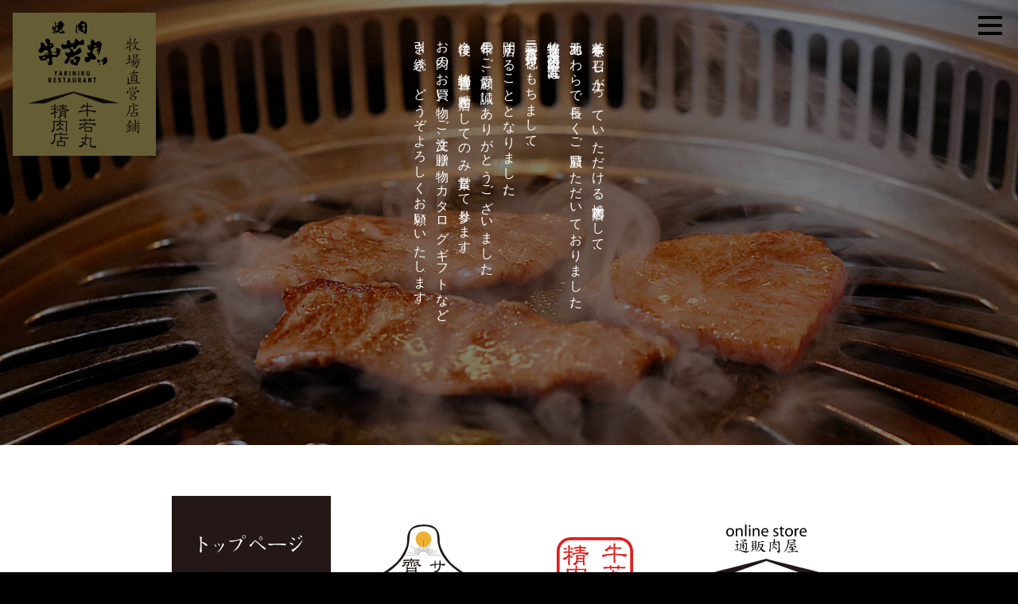

--- FILE ---
content_type: text/html; charset=UTF-8
request_url: https://ushiwakamaru-fukui.jp/restaurant/
body_size: 9094
content:
<!DOCTYPE html>
<html prefix="og: http://ogp.me/ns#">
<head><!-- Google tag (gtag.js) -->
<script async src="https://www.googletagmanager.com/gtag/js?id=G-M2J6C6TT2D"></script>
<script>
  window.dataLayer = window.dataLayer || [];
  function gtag(){dataLayer.push(arguments);}
  gtag('js', new Date());

  gtag('config', 'G-M2J6C6TT2D');
</script>
<meta charset="UTF-8">
<!--[if IE]><meta http-equiv="X-UA-Compatible" content="IE=edge,chrome=1"><![endif]-->
<title>牛若丸精肉店 | 直営店 焼肉 牛若丸</title>
<meta name="viewport" content="width=device-width, initial-scale=1, maximum-scale=1">
<link href="https://fonts.googleapis.com/css?family=Sawarabi+Mincho" rel="stylesheet">
<link rel="stylesheet" href="https://ushiwakamaru-fukui.jp/storage/wp-content/themes/original/style.css?1768277598" type="text/css" media="screen" />
<meta name="description" content="">
<meta name="keywords" content="">
<meta name='robots' content='max-image-preview:large' />
<link rel="alternate" type="application/rss+xml" title="牛若丸精肉店 &raquo; 直営店 焼肉 牛若丸 カテゴリーのフィード" href="https://ushiwakamaru-fukui.jp/./restaurant/feed/" />
<style id='wp-img-auto-sizes-contain-inline-css' type='text/css'>
img:is([sizes=auto i],[sizes^="auto," i]){contain-intrinsic-size:3000px 1500px}
/*# sourceURL=wp-img-auto-sizes-contain-inline-css */
</style>
<style id='wp-block-library-inline-css' type='text/css'>
:root{--wp-block-synced-color:#7a00df;--wp-block-synced-color--rgb:122,0,223;--wp-bound-block-color:var(--wp-block-synced-color);--wp-editor-canvas-background:#ddd;--wp-admin-theme-color:#007cba;--wp-admin-theme-color--rgb:0,124,186;--wp-admin-theme-color-darker-10:#006ba1;--wp-admin-theme-color-darker-10--rgb:0,107,160.5;--wp-admin-theme-color-darker-20:#005a87;--wp-admin-theme-color-darker-20--rgb:0,90,135;--wp-admin-border-width-focus:2px}@media (min-resolution:192dpi){:root{--wp-admin-border-width-focus:1.5px}}.wp-element-button{cursor:pointer}:root .has-very-light-gray-background-color{background-color:#eee}:root .has-very-dark-gray-background-color{background-color:#313131}:root .has-very-light-gray-color{color:#eee}:root .has-very-dark-gray-color{color:#313131}:root .has-vivid-green-cyan-to-vivid-cyan-blue-gradient-background{background:linear-gradient(135deg,#00d084,#0693e3)}:root .has-purple-crush-gradient-background{background:linear-gradient(135deg,#34e2e4,#4721fb 50%,#ab1dfe)}:root .has-hazy-dawn-gradient-background{background:linear-gradient(135deg,#faaca8,#dad0ec)}:root .has-subdued-olive-gradient-background{background:linear-gradient(135deg,#fafae1,#67a671)}:root .has-atomic-cream-gradient-background{background:linear-gradient(135deg,#fdd79a,#004a59)}:root .has-nightshade-gradient-background{background:linear-gradient(135deg,#330968,#31cdcf)}:root .has-midnight-gradient-background{background:linear-gradient(135deg,#020381,#2874fc)}:root{--wp--preset--font-size--normal:16px;--wp--preset--font-size--huge:42px}.has-regular-font-size{font-size:1em}.has-larger-font-size{font-size:2.625em}.has-normal-font-size{font-size:var(--wp--preset--font-size--normal)}.has-huge-font-size{font-size:var(--wp--preset--font-size--huge)}.has-text-align-center{text-align:center}.has-text-align-left{text-align:left}.has-text-align-right{text-align:right}.has-fit-text{white-space:nowrap!important}#end-resizable-editor-section{display:none}.aligncenter{clear:both}.items-justified-left{justify-content:flex-start}.items-justified-center{justify-content:center}.items-justified-right{justify-content:flex-end}.items-justified-space-between{justify-content:space-between}.screen-reader-text{border:0;clip-path:inset(50%);height:1px;margin:-1px;overflow:hidden;padding:0;position:absolute;width:1px;word-wrap:normal!important}.screen-reader-text:focus{background-color:#ddd;clip-path:none;color:#444;display:block;font-size:1em;height:auto;left:5px;line-height:normal;padding:15px 23px 14px;text-decoration:none;top:5px;width:auto;z-index:100000}html :where(.has-border-color){border-style:solid}html :where([style*=border-top-color]){border-top-style:solid}html :where([style*=border-right-color]){border-right-style:solid}html :where([style*=border-bottom-color]){border-bottom-style:solid}html :where([style*=border-left-color]){border-left-style:solid}html :where([style*=border-width]){border-style:solid}html :where([style*=border-top-width]){border-top-style:solid}html :where([style*=border-right-width]){border-right-style:solid}html :where([style*=border-bottom-width]){border-bottom-style:solid}html :where([style*=border-left-width]){border-left-style:solid}html :where(img[class*=wp-image-]){height:auto;max-width:100%}:where(figure){margin:0 0 1em}html :where(.is-position-sticky){--wp-admin--admin-bar--position-offset:var(--wp-admin--admin-bar--height,0px)}@media screen and (max-width:600px){html :where(.is-position-sticky){--wp-admin--admin-bar--position-offset:0px}}

/*# sourceURL=wp-block-library-inline-css */
</style><style id='global-styles-inline-css' type='text/css'>
:root{--wp--preset--aspect-ratio--square: 1;--wp--preset--aspect-ratio--4-3: 4/3;--wp--preset--aspect-ratio--3-4: 3/4;--wp--preset--aspect-ratio--3-2: 3/2;--wp--preset--aspect-ratio--2-3: 2/3;--wp--preset--aspect-ratio--16-9: 16/9;--wp--preset--aspect-ratio--9-16: 9/16;--wp--preset--color--black: #000000;--wp--preset--color--cyan-bluish-gray: #abb8c3;--wp--preset--color--white: #ffffff;--wp--preset--color--pale-pink: #f78da7;--wp--preset--color--vivid-red: #cf2e2e;--wp--preset--color--luminous-vivid-orange: #ff6900;--wp--preset--color--luminous-vivid-amber: #fcb900;--wp--preset--color--light-green-cyan: #7bdcb5;--wp--preset--color--vivid-green-cyan: #00d084;--wp--preset--color--pale-cyan-blue: #8ed1fc;--wp--preset--color--vivid-cyan-blue: #0693e3;--wp--preset--color--vivid-purple: #9b51e0;--wp--preset--gradient--vivid-cyan-blue-to-vivid-purple: linear-gradient(135deg,rgb(6,147,227) 0%,rgb(155,81,224) 100%);--wp--preset--gradient--light-green-cyan-to-vivid-green-cyan: linear-gradient(135deg,rgb(122,220,180) 0%,rgb(0,208,130) 100%);--wp--preset--gradient--luminous-vivid-amber-to-luminous-vivid-orange: linear-gradient(135deg,rgb(252,185,0) 0%,rgb(255,105,0) 100%);--wp--preset--gradient--luminous-vivid-orange-to-vivid-red: linear-gradient(135deg,rgb(255,105,0) 0%,rgb(207,46,46) 100%);--wp--preset--gradient--very-light-gray-to-cyan-bluish-gray: linear-gradient(135deg,rgb(238,238,238) 0%,rgb(169,184,195) 100%);--wp--preset--gradient--cool-to-warm-spectrum: linear-gradient(135deg,rgb(74,234,220) 0%,rgb(151,120,209) 20%,rgb(207,42,186) 40%,rgb(238,44,130) 60%,rgb(251,105,98) 80%,rgb(254,248,76) 100%);--wp--preset--gradient--blush-light-purple: linear-gradient(135deg,rgb(255,206,236) 0%,rgb(152,150,240) 100%);--wp--preset--gradient--blush-bordeaux: linear-gradient(135deg,rgb(254,205,165) 0%,rgb(254,45,45) 50%,rgb(107,0,62) 100%);--wp--preset--gradient--luminous-dusk: linear-gradient(135deg,rgb(255,203,112) 0%,rgb(199,81,192) 50%,rgb(65,88,208) 100%);--wp--preset--gradient--pale-ocean: linear-gradient(135deg,rgb(255,245,203) 0%,rgb(182,227,212) 50%,rgb(51,167,181) 100%);--wp--preset--gradient--electric-grass: linear-gradient(135deg,rgb(202,248,128) 0%,rgb(113,206,126) 100%);--wp--preset--gradient--midnight: linear-gradient(135deg,rgb(2,3,129) 0%,rgb(40,116,252) 100%);--wp--preset--font-size--small: 13px;--wp--preset--font-size--medium: 20px;--wp--preset--font-size--large: 36px;--wp--preset--font-size--x-large: 42px;--wp--preset--spacing--20: 0.44rem;--wp--preset--spacing--30: 0.67rem;--wp--preset--spacing--40: 1rem;--wp--preset--spacing--50: 1.5rem;--wp--preset--spacing--60: 2.25rem;--wp--preset--spacing--70: 3.38rem;--wp--preset--spacing--80: 5.06rem;--wp--preset--shadow--natural: 6px 6px 9px rgba(0, 0, 0, 0.2);--wp--preset--shadow--deep: 12px 12px 50px rgba(0, 0, 0, 0.4);--wp--preset--shadow--sharp: 6px 6px 0px rgba(0, 0, 0, 0.2);--wp--preset--shadow--outlined: 6px 6px 0px -3px rgb(255, 255, 255), 6px 6px rgb(0, 0, 0);--wp--preset--shadow--crisp: 6px 6px 0px rgb(0, 0, 0);}:where(.is-layout-flex){gap: 0.5em;}:where(.is-layout-grid){gap: 0.5em;}body .is-layout-flex{display: flex;}.is-layout-flex{flex-wrap: wrap;align-items: center;}.is-layout-flex > :is(*, div){margin: 0;}body .is-layout-grid{display: grid;}.is-layout-grid > :is(*, div){margin: 0;}:where(.wp-block-columns.is-layout-flex){gap: 2em;}:where(.wp-block-columns.is-layout-grid){gap: 2em;}:where(.wp-block-post-template.is-layout-flex){gap: 1.25em;}:where(.wp-block-post-template.is-layout-grid){gap: 1.25em;}.has-black-color{color: var(--wp--preset--color--black) !important;}.has-cyan-bluish-gray-color{color: var(--wp--preset--color--cyan-bluish-gray) !important;}.has-white-color{color: var(--wp--preset--color--white) !important;}.has-pale-pink-color{color: var(--wp--preset--color--pale-pink) !important;}.has-vivid-red-color{color: var(--wp--preset--color--vivid-red) !important;}.has-luminous-vivid-orange-color{color: var(--wp--preset--color--luminous-vivid-orange) !important;}.has-luminous-vivid-amber-color{color: var(--wp--preset--color--luminous-vivid-amber) !important;}.has-light-green-cyan-color{color: var(--wp--preset--color--light-green-cyan) !important;}.has-vivid-green-cyan-color{color: var(--wp--preset--color--vivid-green-cyan) !important;}.has-pale-cyan-blue-color{color: var(--wp--preset--color--pale-cyan-blue) !important;}.has-vivid-cyan-blue-color{color: var(--wp--preset--color--vivid-cyan-blue) !important;}.has-vivid-purple-color{color: var(--wp--preset--color--vivid-purple) !important;}.has-black-background-color{background-color: var(--wp--preset--color--black) !important;}.has-cyan-bluish-gray-background-color{background-color: var(--wp--preset--color--cyan-bluish-gray) !important;}.has-white-background-color{background-color: var(--wp--preset--color--white) !important;}.has-pale-pink-background-color{background-color: var(--wp--preset--color--pale-pink) !important;}.has-vivid-red-background-color{background-color: var(--wp--preset--color--vivid-red) !important;}.has-luminous-vivid-orange-background-color{background-color: var(--wp--preset--color--luminous-vivid-orange) !important;}.has-luminous-vivid-amber-background-color{background-color: var(--wp--preset--color--luminous-vivid-amber) !important;}.has-light-green-cyan-background-color{background-color: var(--wp--preset--color--light-green-cyan) !important;}.has-vivid-green-cyan-background-color{background-color: var(--wp--preset--color--vivid-green-cyan) !important;}.has-pale-cyan-blue-background-color{background-color: var(--wp--preset--color--pale-cyan-blue) !important;}.has-vivid-cyan-blue-background-color{background-color: var(--wp--preset--color--vivid-cyan-blue) !important;}.has-vivid-purple-background-color{background-color: var(--wp--preset--color--vivid-purple) !important;}.has-black-border-color{border-color: var(--wp--preset--color--black) !important;}.has-cyan-bluish-gray-border-color{border-color: var(--wp--preset--color--cyan-bluish-gray) !important;}.has-white-border-color{border-color: var(--wp--preset--color--white) !important;}.has-pale-pink-border-color{border-color: var(--wp--preset--color--pale-pink) !important;}.has-vivid-red-border-color{border-color: var(--wp--preset--color--vivid-red) !important;}.has-luminous-vivid-orange-border-color{border-color: var(--wp--preset--color--luminous-vivid-orange) !important;}.has-luminous-vivid-amber-border-color{border-color: var(--wp--preset--color--luminous-vivid-amber) !important;}.has-light-green-cyan-border-color{border-color: var(--wp--preset--color--light-green-cyan) !important;}.has-vivid-green-cyan-border-color{border-color: var(--wp--preset--color--vivid-green-cyan) !important;}.has-pale-cyan-blue-border-color{border-color: var(--wp--preset--color--pale-cyan-blue) !important;}.has-vivid-cyan-blue-border-color{border-color: var(--wp--preset--color--vivid-cyan-blue) !important;}.has-vivid-purple-border-color{border-color: var(--wp--preset--color--vivid-purple) !important;}.has-vivid-cyan-blue-to-vivid-purple-gradient-background{background: var(--wp--preset--gradient--vivid-cyan-blue-to-vivid-purple) !important;}.has-light-green-cyan-to-vivid-green-cyan-gradient-background{background: var(--wp--preset--gradient--light-green-cyan-to-vivid-green-cyan) !important;}.has-luminous-vivid-amber-to-luminous-vivid-orange-gradient-background{background: var(--wp--preset--gradient--luminous-vivid-amber-to-luminous-vivid-orange) !important;}.has-luminous-vivid-orange-to-vivid-red-gradient-background{background: var(--wp--preset--gradient--luminous-vivid-orange-to-vivid-red) !important;}.has-very-light-gray-to-cyan-bluish-gray-gradient-background{background: var(--wp--preset--gradient--very-light-gray-to-cyan-bluish-gray) !important;}.has-cool-to-warm-spectrum-gradient-background{background: var(--wp--preset--gradient--cool-to-warm-spectrum) !important;}.has-blush-light-purple-gradient-background{background: var(--wp--preset--gradient--blush-light-purple) !important;}.has-blush-bordeaux-gradient-background{background: var(--wp--preset--gradient--blush-bordeaux) !important;}.has-luminous-dusk-gradient-background{background: var(--wp--preset--gradient--luminous-dusk) !important;}.has-pale-ocean-gradient-background{background: var(--wp--preset--gradient--pale-ocean) !important;}.has-electric-grass-gradient-background{background: var(--wp--preset--gradient--electric-grass) !important;}.has-midnight-gradient-background{background: var(--wp--preset--gradient--midnight) !important;}.has-small-font-size{font-size: var(--wp--preset--font-size--small) !important;}.has-medium-font-size{font-size: var(--wp--preset--font-size--medium) !important;}.has-large-font-size{font-size: var(--wp--preset--font-size--large) !important;}.has-x-large-font-size{font-size: var(--wp--preset--font-size--x-large) !important;}
/*# sourceURL=global-styles-inline-css */
</style>

<style id='classic-theme-styles-inline-css' type='text/css'>
/*! This file is auto-generated */
.wp-block-button__link{color:#fff;background-color:#32373c;border-radius:9999px;box-shadow:none;text-decoration:none;padding:calc(.667em + 2px) calc(1.333em + 2px);font-size:1.125em}.wp-block-file__button{background:#32373c;color:#fff;text-decoration:none}
/*# sourceURL=/wp-includes/css/classic-themes.min.css */
</style>
<link rel='stylesheet' id='usces_default_css-css' href='https://ushiwakamaru-fukui.jp/storage/wp-content/plugins/usc-e-shop/css/usces_default.css?ver=2.11.26.2512161' type='text/css' media='all' />
<link rel='stylesheet' id='dashicons-css' href='https://ushiwakamaru-fukui.jp/storage/wp-includes/css/dashicons.min.css?ver=6.9' type='text/css' media='all' />
<link rel='stylesheet' id='usces_cart_css-css' href='https://ushiwakamaru-fukui.jp/storage/wp-content/plugins/usc-e-shop/css/usces_cart.css?ver=2.11.26.2512161' type='text/css' media='all' />
<script type="text/javascript" src="https://ushiwakamaru-fukui.jp/storage/wp-includes/js/jquery/jquery.min.js?ver=3.7.1" id="jquery-core-js"></script>
<script type="text/javascript" src="https://ushiwakamaru-fukui.jp/storage/wp-includes/js/jquery/jquery-migrate.min.js?ver=3.4.1" id="jquery-migrate-js"></script>
<!--favicon-->
<link rel="icon" href="https://ushiwakamaru-fukui.jp/storage/wp-content/themes/original/favicon/favicon.ico">
<link rel="apple-touch-icon" href="https://ushiwakamaru-fukui.jp/storage/wp-content/themes/original/favicon/apple-touch-icon-180x180.png" sizes="180x180">
<link rel="mask-icon" href="https://ushiwakamaru-fukui.jp/storage/wp-content/themes/original/favicon/mask-icon.svg" color="#000">
<link rel="icon" href="https://ushiwakamaru-fukui.jp/storage/wp-content/themes/original/favicon/android-chrome-192x192.png" sizes="192x192" type="image/png">
<link rel="manifest" href="https://ushiwakamaru-fukui.jp/storage/wp-content/themes/original/favicon/manifest.json">
<meta name="application-name" content="牛若丸精肉店"/>
<meta name="msapplication-square70x70logo" content="https://ushiwakamaru-fukui.jp/storage/wp-content/themes/original/favicon/win-tiles/small.jpg"/>
<meta name="msapplication-square150x150logo" content="https://ushiwakamaru-fukui.jp/storage/wp-content/themes/original/favicon/win-tiles/medium.jpg"/>
<meta name="msapplication-wide310x150logo" content="https://ushiwakamaru-fukui.jp/storage/wp-content/themes/original/favicon/win-tiles/wide.jpg"/>
<meta name="msapplication-square310x310logo" content="https://ushiwakamaru-fukui.jp/storage/wp-content/themes/original/favicon/win-tiles/large.jpg"/>
<meta name="msapplication-TileColor" content="#000"/>

<script src="https://ajax.googleapis.com/ajax/libs/jquery/3.5.1/jquery.min.js"></script>
<link rel="stylesheet" href="https://cdn.jsdelivr.net/gh/fancyapps/fancybox@3.5.7/dist/jquery.fancybox.min.css" type="text/css" media="screen">
<!--OGP-->
<meta property='og:locale' content='ja_JP'>
<meta property='fb:app_id' content='949211568783403'>
<meta property='article:publisher' content='https://www.facebook.com/'>
<meta property='og:type' content='website'>
<meta property='og:title' content='牛若丸精肉店'>
<meta property='og:url' content='https://ushiwakamaru-fukui.jp'>
<meta property='og:description' content='若狭牛専門サンビーフ齊藤牧場直営精肉店'>
<meta property='og:site_name' content='牛若丸精肉店'>
<meta property="og:image" content="https://ushiwakamaru-fukui.jp/storage/wp-content/themes/original/img/ogp.jpg">
<!--Twtter Cards-->
<meta name="twitter:card" content="summary">
<meta name="twitter:site" content="">
<meta name="twitter:creator" content="">
<meta name="twitter:domain" content="">
</head>
<body>
<div id="loading">
<div class="loader">
    <div class="line-spin-fade-loader">
          <div></div>
          <div></div>
          <div></div>
          <div></div>
          <div></div>
          <div></div>
          <div></div>
          <div></div>
        </div>
</div>
</div>


<div id="baseWrapper">


<header id="restaurantHeader">

  <div id="restaurantHeaderWrapper">
  <h1><a href="https://ushiwakamaru-fukui.jp"><img src="https://ushiwakamaru-fukui.jp/storage/wp-content/themes/original/svg/logo_ushiwakamaru.svg" alt="牛若丸若狭牛の焼肉屋・精肉販売 サンビーフ齊藤牧場直営"></a></h1>

<div class="closeGreetingWrapper">
<div class="closeGreetingBox">
<p class="vertical">若狭牛を召し上がっていただける焼肉店として、<br>
地元あわらで長らくご贔屓いただいておりました、<br>
牧場直営 焼肉店「焼肉 牛若丸」は、<br>
二〇二六年一月一二日（祝）をもちまして、<br>
閉店することとなりました。<br>
長年のご愛顧、誠にありがとうございました。<br>
今後は、牧場直営の精肉店としてのみ営業して参ります。<br>
お肉のお買い物、ご注文、贈り物、カタログギフトなど、<br>
引き続き、どうぞよろしくお願いいたします。</p>
</div>
</div>
  <!--<h2>「肉がうまい」って<br>これには、かなり<br>自信あります</h2><div class="outBanner"><a href="https://tabelog.com/fukui/A1801/A180102/18000482/" target="_blank"><img src="https://ushiwakamaru-fukui.jp/storage/wp-content/themes/original/img/banner_tabelog.jpg"></a></div>-->
  </div>
</header>


<div id="baseContent">




<!--
<section id="restranSpecial">
      <a href="https://ushiwakamaru-fukui.jp/storage/wp-content/themes/original/img/takeout202308.jpg" class="fancybox"><img src="https://ushiwakamaru-fukui.jp/storage/wp-content/themes/original/img/takeout202308_s.jpg" class="size--ms"></a>
      <p id="takeoutText">ご予約も承っております！</p>
</section>

<section id="restran01">
  <div class="restrantTable">
    <div class="restrantTd60">
      <img src="https://ushiwakamaru-fukui.jp/storage/wp-content/themes/original/img/restrant_photo01_ver2.jpg">
    </div>
    <div class="restrantTd40">
      <div class="text--rl" id="textPosition01">
      <h2 class="title--line">お昼の若狭牛定食</h2>
      <p class="m2rem">昼定食もすべて、<br>若狭牛で<br>ご用意しております。</p>
      <a href="https://ushiwakamaru-fukui.jp/storage/wp-content/themes/original/pdf/lunch_202207.pdf?ver=1" target="_blank" class="oshinagakiBtn m2rem">お昼のお品書き</a>
      </div>
    </div>
  </div>
</section>

<section id="restran02">
  <div class="restrantTable">
    <div class="restrantTd40">
      <div class="text--rl" id="textPosition02">
      <h2 class="title--line">若狭牛の焼肉</h2>
      <p class="m2rem">ここでしか味わえない<br>若狭牛の美味しさを<br>是非ご堪能ください。</p>
      <a href="https://ushiwakamaru-fukui.jp/storage/wp-content/themes/original/pdf/dinner_202103.pdf" target="_blank" class="oshinagakiBtn m2rem">焼肉のお品書き</a>
      </div>
    </div>
    <div class="restrantTd60">
      <img src="https://ushiwakamaru-fukui.jp/storage/wp-content/themes/original/img/restrant_photo03_ver2.jpg">
    </div>
  </div>
</section>

<section id="restran03">
  <div class="restrantTable">
    <div class="restrantTd60">
      <img src="https://ushiwakamaru-fukui.jp/storage/wp-content/themes/original/img/restrant_photo02_ver3.jpg">
    </div>
    <div class="restrantTd40">
      <div class="text--rl" id="textPosition01">
      <h2 class="title--line">お飲み物</h2>
      <p class="m2rem">３名様以上からの<br>飲み放題もご用意</p>
      <a href="https://ushiwakamaru-fukui.jp/storage/wp-content/themes/original/pdf/drink_202103.pdf" target="_blank" class="oshinagakiBtn m2rem">飲料のお品書き</a>
      </div>
    </div>
  </div>
</section>
-->

<!--
<section id="restrantMain">
  <h2 id="subTitle" class="top40"><span>店頭取扱商品<br><strong>直営店</strong>ならではの商品をご提供いたします。</span></h2>
  <ul id="directLineupImageList">
    <li><img src="https://ushiwakamaru-fukui.jp/storage/wp-content/themes/original/img/restrant_lineup01.jpg"></li>
    <li><img src="https://ushiwakamaru-fukui.jp/storage/wp-content/themes/original/img/restrant_lineup02.jpg"></li>
    <li><img src="https://ushiwakamaru-fukui.jp/storage/wp-content/themes/original/img/restrant_lineup03.jpg"></li>
  </ul>
  <ul id="directLineupList">
    <li><a href="https://ushiwakamaru-fukui.jp/storage/wp-content/themes/original/img/restrant_lineup01.jpg" class="fancybox">精肉販売</a></li>
    <li><a href="https://ushiwakamaru-fukui.jp/storage/wp-content/themes/original/img/restrant_lineup02.jpg" class="fancybox">贈答品（精肉）</a></li>
    <li><a href="https://ushiwakamaru-fukui.jp/storage/wp-content/themes/original/img/restrant_lineup03.jpg" class="fancybox">カタログギフト</a></li>
    <li>ギフト券（¥1000〜）</li>
    <li>お弁当のご注文</li>
  </ul>
  <div id="illust--cow"><img src="https://ushiwakamaru-fukui.jp/storage/wp-content/themes/original/img/illust_cow.png"></div>
</section>
-->

</div><!--baseContent-->
</div><!--baseWrapper-->

<!--
<section id="access">
  <div id="accessTable">
    <div class="accessTd50">
      <h3>店鋪情報</h3>
      <p>910-4105 福井県あわら市舟津45-3-1</p>
      <dl>
        <dt>電話番号</dt><dd>0776-77-1230</dd>
        <dt>営業時間</dt><dd>11:30～14:30（14:00 L.O）金・土・日<br>17:00〜20:30（20:00 L.O）月・木・日<br>17:00〜21:00（20:30 L.O）金・土</dd>
        <dt>定休日</dt><dd>火曜日・水曜日（月曜日・木曜日ランチタイム一時休業）</dd>
      </dl>
    </div>
    <div class="accessTd50">
      <h3>アクセス</h3>
      <ul>
        <li>芦原湯の町駅から 徒歩10分</li>
        <li><a href="#access01" class="fancybox">高速北陸道芦原よりお越しの場合</a></li>
        <li><a href="#access02" class="fancybox">八号線福井市内よりお越しの場合</a></li>
      </ul>
      <div id="mapWrapper">
        <img src="https://ushiwakamaru-fukui.jp/storage/wp-content/themes/original/svg/map.svg">
        <p><a href="https://goo.gl/maps/RS47YDyBDpQkgUqw9" target="_blank">Google Map</a></p>
      </div>
    </div>
  </div>

  <div id="access01" style="display:none;">
    <div class="accessInfoWrapper">
      <h2>高速北陸道芦原よりお越しの場合</h2>
      <ol>
        <li>高速北陸道芦原より交差点を</li>
        <li>高速北陸道芦原より交差点を</li>
      </ol>
    </div>
  </div>
  <div id="access02" style="display:none;">
    <div class="accessInfoWrapper">
      <h2>八号線福井市内よりお越しの場合</h2>
      <ol>
        <li>高速北陸道芦原より交差点を</li>
        <li>高速北陸道芦原より交差点を</li>
      </ol>
    </div>
  </div>
</section>
-->
<section id="bottomNavWrapper">
<nav>
  <ul class="navList--ve2">
       <li id="menulistNewsBtn"><a href="https://ushiwakamaru-fukui.jp/"><div><img src="https://ushiwakamaru-fukui.jp/storage/wp-content/themes/original/svg/menulist_home.svg" alt="ホーム 最新情報 | 牛若丸精肉店"><span>Home</span></div></a></li><!--
       --><li id="sunbeefSaitoBtn"><a href="https://ushiwakamaru-fukui.jp/farm/"><div><img src="https://ushiwakamaru-fukui.jp/storage/wp-content/themes/original/img/sunbeef_logo.svg" alt="サンビーフ齊藤牧場 | 牛若丸精肉店"></div></a></li><!--
       --><li id="shopUshiwakamaruBtn"><a href="https://ushiwakamaru-fukui.jp/shop/"><div><img src="https://ushiwakamaru-fukui.jp/storage/wp-content/themes/original/img/shop_logo.svg" alt="牛若丸精肉店 | 牛若丸精肉店"><span>直営の精肉店はこちら</span></div></a></li><!--
       --><li id="onlineshopBtn"><a href="https://ushiwakamaru-fukui.jp/store/"><div><img src="https://ushiwakamaru-fukui.jp/storage/wp-content/themes/original/svg/logo_online.svg" alt="精肉オンラインショップ | 牛若丸精肉店"><span>ネットでご注文はこちら</span></div></div></a></li>
  </ul>
  <ul class="navList--ve2">
          <li id="menulistOroshiBtn"><a href="#oroshi" class="fancybox"><div><img src="https://ushiwakamaru-fukui.jp/storage/wp-content/themes/original/svg/menulist_oroshi.svg" alt="お取り引き（卸し）について | 牛若丸精肉店"><span>Info</span></div></a></li><!--
       --><li id="menulistOfficeBtn"><a href="#office" class="fancybox"><div><img src="https://ushiwakamaru-fukui.jp/storage/wp-content/themes/original/svg/menulist_office.svg" alt="有限会社牛若丸産業 | 牛若丸精肉店"><span>Office</span></div></a></li><!--
       --><li id="menulistMethod"><a href="https://ushiwakamaru-fukui.jp/method/"><div><img src="https://ushiwakamaru-fukui.jp/storage/wp-content/themes/original/svg/menulist_method.svg" alt="お肉の美味しい食べ方研究会 | 牛若丸精肉店"></div></a></li><!--
       --><li id="menulistFukui"><a href="https://ushiwakamaru-fukui.jp/fukui/"><div><img src="https://ushiwakamaru-fukui.jp/storage/wp-content/themes/original/svg/menulist_fukui.svg" alt="福井の美味しいものだより | 牛若丸精肉店"></div></a></li>
  </ul>
</nav>
</section>

<section id="oroshi" style="display:none;">
  <div id="topOroshiWrapper">
    <h2>お取り引き（卸し）につきまして</h2>
    <p>全国配送対応。日本全国への配送に対応しております。※送料に関しては別途ご相談ください。弊社商品のお取引方法は以下の通りです。</p>
    <h3>弊社と直接お取引をご希望の場合</h3>
    <p>一度、当サイト内コンタクトフォームよりご連絡をいただき、お話を進めさせていただきます。通常、サンプルはお出ししておりませんので、通販サイトよりお試しください。弊社では、自社による牧場直営の精肉を販売しております。部位や、量など、出荷に制限ができることもございます。</p>
    <h3>ご注文方法について</h3>
    <p>ご注文はメールにて承ります。</p>
    <p>お問い合わせフォームにて、会社名、ご担当者名、送り先の郵便番号、住所、電話番号、返信用FAX番号を明記していただき、商品名、数量、納品希望日をご記入しご送信ください。</p>
    <h3>お支払方法について</h3>
    <p>ご相談ください。</p>
  </div><!--topOroshiWrapper-->
</section>

<section id="office" style="display:none;">
  <div id="topOfficeWrapper">
    <h2>会社概要</h2>
    <table>
      <tr><th>社名</th><td>有限会社 牛若丸産業</td></tr>
      <tr><th>所在地</th><td>〒9104105 福井県あわら市舟津45-3-1</td></tr>
      <tr><th>連絡先</th><td>TEL：0776-77-1230 / FAX：0776-77-1230</td></tr>
      <tr><th>代表</th><td>齊藤 力</td></tr>
      <tr><th>創業</th><td>昭和51年</td></tr>
      <tr><th>設立</th><td>平成14年</td></tr>
      <tr><th>資本金</th><td>500万円</td></tr>
      <tr><th>事業内容</th><td>若狭牛生産 外食 精肉販売</td></tr>
    </table>
  </div><!--topOfficeWrapper-->
</section>
<section id="gNavWrapper">
<nav>
  <ul class="navList--ve2" id="gNav01">
       <li id="menulistNewsBtn"><a href="https://ushiwakamaru-fukui.jp/"><div><img src="https://ushiwakamaru-fukui.jp/storage/wp-content/themes/original/svg/menulist_home.svg" alt="ホーム 最新情報 | 牛若丸精肉店"><span>Home</span></div></a></li><!--
       --><li id="sunbeefSaitoBtn"><a href="https://ushiwakamaru-fukui.jp/farm/"><div><img src="https://ushiwakamaru-fukui.jp/storage/wp-content/themes/original/img/sunbeef_logo.svg" alt="サンビーフ齊藤牧場 | 牛若丸精肉店"></div></a></li><!--
       --><li id="shopUshiwakamaruBtn"><a href="https://ushiwakamaru-fukui.jp/shop/"><div><img src="https://ushiwakamaru-fukui.jp/storage/wp-content/themes/original/img/shop_logo.svg" alt="牛若丸精肉店 | 牛若丸精肉店"><span>直営の精肉店はこちら</span></div></a></li><!--
       --><li id="onlineshopBtn"><a href="https://ushiwakamaru-fukui.jp/store/"><div><img src="https://ushiwakamaru-fukui.jp/storage/wp-content/themes/original/svg/logo_online.svg" alt="精肉オンラインショップ | 牛若丸精肉店"><span>ネットでご注文はこちら</span></div></div></a></li>

  </ul>
  <ul class="navList--ve2" id="gNav02">
          <li id="menulistOroshiBtn"><a href="#oroshi" class="fancybox"><div><img src="https://ushiwakamaru-fukui.jp/storage/wp-content/themes/original/svg/menulist_oroshi.svg" alt="お取り引き（卸し）について | 牛若丸精肉店"><span>Info</span></div></a></li><!--
       --><li id="menulistOfficeBtn"><a href="#office" class="fancybox"><div><img src="https://ushiwakamaru-fukui.jp/storage/wp-content/themes/original/svg/menulist_office.svg" alt="有限会社牛若丸産業 | 牛若丸精肉店"><span>Office</span></div></a></li><!--
       --><li id="menulistMethod"><a href="https://ushiwakamaru-fukui.jp/method/"><div><img src="https://ushiwakamaru-fukui.jp/storage/wp-content/themes/original/svg/menulist_method.svg" alt="お肉の美味しい食べ方研究会 | 牛若丸精肉店"></div></a></li><!--
       --><li id="menulistFukui"><a href="https://ushiwakamaru-fukui.jp/fukui/"><div><img src="https://ushiwakamaru-fukui.jp/storage/wp-content/themes/original/svg/menulist_fukui.svg" alt="福井の美味しいものだより | 牛若丸精肉店"></div></a></li>
  </ul>
  <div class="furusatoTaxBox">
    <h2><img src="https://ushiwakamaru-fukui.jp/storage/wp-content/themes/original/img/furusato_tax_text.svg" alt="ふるさと納税｜牛若丸精肉店（福井県あわら市）"></h2>
    <ul>
      <li><a href="https://www.furusato-tax.jp/search?display_company_name_row1=%E3%82%B5%E3%83%B3%E3%83%93%E3%83%BC%E3%83%95%E9%BD%8B%E8%97%A4%EF%BC%88%E7%89%9B%E8%8B%A5%E4%B8%B8%EF%BC%89&city_code%5B%5D=18210&is_target_companies=1" target="_blank"><img src="https://ushiwakamaru-fukui.jp/storage/wp-content/themes/original/img/furusato_tax_btn1.svg" alt="ふるさとチョイス｜牛若丸精肉店（福井県あわら市）ふるさと納税"></a></li>
      <li><a href="https://www.satofull.jp/products/detail.php?product_id=1481800" target="_blank"><img src="https://ushiwakamaru-fukui.jp/storage/wp-content/themes/original/img/furusato_tax_btn2.svg" alt="さとふる｜牛若丸精肉店（福井県あわら市）ふるさと納税"></a></li>
      <li><a href="https://search.rakuten.co.jp/search/mall/%E3%81%B5%E3%82%8B%E3%81%95%E3%81%A8%E7%B4%8D%E7%A8%8E+%E7%89%9B%E8%8B%A5%E4%B8%B8/" target="_blank"><img src="https://ushiwakamaru-fukui.jp/storage/wp-content/themes/original/img/furusato_tax_btn3.svg" alt="楽天｜牛若丸精肉店（福井県あわら市）ふるさと納税"></a></li>
    </ul>
  </div>
</nav>
</section>

<div id="hamburger" class="defaultHamburger">
  <a class="menu-trigger" href="#">
    <span></span>
    <span></span>
    <span></span>
  </a>
</div>

<footer class="hasFixBanner">
  <ul id="footerNav--ver2"><li><a href="#oroshi" class="fancybox">お取り引き（卸し）について</a></li><li><a href="#office" class="fancybox">会社概要</a></li><li id="copyRight--ver2">Copyright © ushiwakamaru-fukui.jp</li></ul>
</footer>
<script src="https://cdn.jsdelivr.net/gh/fancyapps/fancybox@3.5.7/dist/jquery.fancybox.min.js"></script>
<script src="https://ushiwakamaru-fukui.jp/storage/wp-content/themes/original/js/common.js?ver=1768637980"></script>
<script type="speculationrules">
{"prefetch":[{"source":"document","where":{"and":[{"href_matches":"/*"},{"not":{"href_matches":["/storage/wp-*.php","/storage/wp-admin/*","/storage/wp-content/uploads/*","/storage/wp-content/*","/storage/wp-content/plugins/*","/storage/wp-content/themes/original/*","/*\\?(.+)"]}},{"not":{"selector_matches":"a[rel~=\"nofollow\"]"}},{"not":{"selector_matches":".no-prefetch, .no-prefetch a"}}]},"eagerness":"conservative"}]}
</script>
	<script type='text/javascript'>
		uscesL10n = {
			
			'ajaxurl': "https://ushiwakamaru-fukui.jp/storage/wp-admin/admin-ajax.php",
			'loaderurl': "https://ushiwakamaru-fukui.jp/storage/wp-content/plugins/usc-e-shop/images/loading.gif",
			'post_id': "922",
			'cart_number': "5",
			'is_cart_row': false,
			'opt_esse': new Array(  ),
			'opt_means': new Array(  ),
			'mes_opts': new Array(  ),
			'key_opts': new Array(  ),
			'previous_url': "https://ushiwakamaru-fukui.jp",
			'itemRestriction': "",
			'itemOrderAcceptable': "0",
			'uscespage': "wp_search",
			'uscesid': "MDcxMzMxNjc4OTdiMmYzNWNjODY4MWM3NDJhNzIwMDM3M2U4NjQxOTA5MmQzNTkyX2FjdGluZ18wX0E%3D",
			'wc_nonce': "927b872cf4"
		}
	</script>
	<script type='text/javascript' src='https://ushiwakamaru-fukui.jp/storage/wp-content/plugins/usc-e-shop/js/usces_cart.js'></script>
			<!-- Welcart version : v2.11.26.2512161 -->
</body>
</html>


--- FILE ---
content_type: text/css
request_url: https://ushiwakamaru-fukui.jp/storage/wp-content/themes/original/style.css?1768277598
body_size: 11358
content:
@charset "utf-8";
@import "css/clear.css";
@import "css/hamburger.css";

* {
margin: 0;
padding: 0;
font-size: 100%;
font-weight: normal;
list-style: none;
-webkit-text-size-adjust: 100%;
-webkit-tap-highlight-color:rgba(0, 0, 0, 0);
}

body {
text-align: center;
font-family: "游明朝", YuMincho, "ヒラギノ明朝 ProN W3", "Hiragino Mincho ProN", "HG明朝E", "ＭＳ Ｐ明朝", "ＭＳ 明朝", serif;
font-size: 100%;
line-height: 1.7;
letter-spacing:0.1em;
color: #333333;
background:#000;
}

img{ border:none; vertical-align:middle; max-width:100%;}
img{ width:auto\9; height:auto\9;}

strong{ font-weight: bold;}

a{ text-decoration: none; color:#333;}
a:hover{ text-decoration: none;}
.underline{ text-decoration:underline;}
.underline:hover{ text-decoration:none;}

.clearfix:after { height: 0; visibility: hidden; content: "."; display: block; clear: both;}
.clearfix { _height: 1px; min-height: 1px; /*￥*//*/height: auto;overflow: hidden;/**/}

.ar{ text-align:right;}
.ac{ text-align:center;}
.otherLinkBtn a{ font-size:80%; color:#fff; text-decoration: underline;}
.otherLinkBtn a:hover{ text-decoration:none;}
.butcherShop .otherLinkBtn a{ color:#000;}

#inside-cart p.postageNote{ font-size:0.8rem; display:inline-block; background:hsl(42, 66%, 93%); padding:0.5em 1em;}




#brandBg01{ position:absolute; top:0; left:0; width:100%; height:100vh; min-height:720px; background:#231815 url(img/farm_image.jpg) center center no-repeat; background-size:cover; opacity:0; transition: all 0.5s; -webkit-transition: all 0.5s;}
#brandBg01.topBgOn{ opacity:0.4;}
#brandBg02{ position:absolute; top:0; left:0; width:100%; height:100vh; min-height:720px; background:#231815 url(img/restrant_image.jpg) center center no-repeat; background-size:cover; opacity:0; transition: all 0.5s; -webkit-transition: all 0.5s;}
#brandBg02.topBgOn{ opacity:0.4;}
#brandBg03{ position:absolute; top:0; left:0; width:100%; height:100vh; min-height:720px; background:#231815 url(img/store_image.jpg) center center no-repeat; background-size:cover; opacity:0; transition: all 0.5s; -webkit-transition: all 0.5s;}
#brandBg03.topBgOn{ opacity:0.4;}

#brandBg04{ position:absolute; top:0; left:0; width:100%; height:100vh; min-height:720px; background:#231815 url(img/index_bg_202601_1__pc.jpg) center center no-repeat; background-size:cover; opacity:0; transition: all 0.5s; -webkit-transition: all 0.5s;}
#brandBg04.topBgOn{ opacity:0.4;}
#brandBg05{ position:absolute; top:0; left:0; width:100%; height:100vh; min-height:720px; background:#231815 url(img/index_bg_202601_2__pc.jpg) center center no-repeat; background-size:cover; opacity:0; transition: all 0.5s; -webkit-transition: all 0.5s;}
#brandBg05.topBgOn{ opacity:0.4;}
#brandBg06{ position:absolute; top:0; left:0; width:100%; height:100vh; min-height:720px; background:#231815 url(img/index_bg_202601_3__pc.jpg) center center no-repeat; background-size:cover; opacity:0; transition: all 0.5s; -webkit-transition: all 0.5s;}
#brandBg06.topBgOn{ opacity:0.4;}



#topMainWrapper{ background:#231815; height:100vh; min-height:720px; position:relative; width:100%;}
#topMainContent{ position:absolute; top:50%; left:50%; transform: translate(-50%, -50%); -webkit-transform: translate(-50%, -50%); width:100%;}

#topMainContent h1{ margin-bottom:2rem;}
#logo129{ display:block; width:60px; height:60px; margin:0 auto 2rem;}
#mainLogo{ display:block; width:180px; height:250px; margin:0 auto;}

ul.navList--ve2{ width:100%; margin:0 auto;}
ul.navList--ve2 > li{ display:inline-block; box-sizing:border-box; padding:0; text-align:center; vertical-align:top; padding:0 0.5rem;}
ul.navList--ve2 > li > a > div{ box-sizing:border-box; padding:0; text-align:center; position:relative; width:200px; height:200px; transition: all 0.5s; -webkit-transition: all 0.5s;}
ul.navList--ve2 > li > a > div > img{ position:absolute; top:50%; left:50%; transform: translate(-50%, -50%); -webkit-transform: translate(-50%, -50%);}
ul.navList--ve2 > li > a > div > span{ position:absolute; bottom:1rem; left:50%; color:#F7B52C; transform: translate(-50%, 0); -webkit-transform: translate(-50%, 0);}

ul.navList--ve2 > li#sunbeefSaitoBtn > a > div{ background:#fff;}
ul.navList--ve2 > li#sunbeefSaitoBtn > a > div:hover{ background:#FFF9E9;}
ul.navList--ve2 > li#sunbeefSaitoBtn > a img{ height:8rem; width:auto;}

ul.navList--ve2 > li#yakinikuUshiwakamaruBtn > a > div{ background:#CBBD6B;}
ul.navList--ve2 > li#yakinikuUshiwakamaruBtn > a > div:hover{ background:#FFF9E9;}

ul.navList--ve2 > li#shopUshiwakamaruBtn > a > div{ background:#fff;}
ul.navList--ve2 > li#shopUshiwakamaruBtn > a > div:hover{ background:#FFF9E9;}
ul.navList--ve2 > li#shopUshiwakamaruBtn > a > div img{ height:6rem; width:auto;}
ul.navList--ve2 > li#shopUshiwakamaruBtn > a > div span{ position: absolute; bottom:0; left:50%; transform: translate(-50%,0); font-size:0.75rem; letter-spacing:0; color:#000; width:100%;}


ul.navList--ve2 > li#onlineshopBtn > a > div{ background:#fff;}
ul.navList--ve2 > li#onlineshopBtn > a > div:hover{ background:#FFF9E9;}
ul.navList--ve2 > li#onlineshopBtn > a > div img{ height:8rem; width:auto;}
ul.navList--ve2 > li#onlineshopBtn > a > div span{ position: absolute; bottom:0; left:50%; transform: translate(-50%,0); font-size:0.75rem; letter-spacing:0; color:#000; width:100%;}


ul.navList--ve2 > li#menulistNewsBtn > a > div{ background:#231815;}
ul.navList--ve2 > li#menulistNewsBtn > a > div > img{ margin-top:-1rem;}
ul.navList--ve2 > li#menulistNewsBtn > a > div:hover{ background:#422D28;}

ul.navList--ve2 > li#menulistOroshiBtn > a > div{ background:#fff; border:1px solid #ccc;}
ul.navList--ve2 > li#menulistOroshiBtn > a > div > img{ margin-top:-1rem; width:140px; height:auto;}
ul.navList--ve2 > li#menulistOroshiBtn > a > div:hover{ background:#FFF9E9;}

ul.navList--ve2 > li#menulistOfficeBtn > a > div{ background:#231815;}
ul.navList--ve2 > li#menulistOfficeBtn > a > div > img{ margin-top:-1rem; width:100px; height:auto;}
ul.navList--ve2 > li#menulistOfficeBtn > a > div:hover{ background:#422D28;}

ul.navList--ve2 > li#menulistMethod > a > div{ background:#CBBD6B;}
ul.navList--ve2 > li#menulistMethod > a > div > img{ width:110px; height:auto;}
ul.navList--ve2 > li#menulistMethod > a > div:hover{ background:#C9A063;}

ul.navList--ve2 > li#menulistFukui > a > div{ background:#C9A063;}
ul.navList--ve2 > li#menulistFukui > a > div > img{ width:110px; height:auto;}
ul.navList--ve2 > li#menulistFukui > a > div:hover{ background:#CBBD6B;}

.furusatoTaxBox{ padding:2rem; background:#ECDFC4; margin:2rem auto 0;}
.furusatoTaxBox h2 img{ height:1.4rem; width:auto;}
.furusatoTaxBox ul{ margin:2rem auto 0;}
.furusatoTaxBox ul li{ display:inline-block; padding:0 1rem;}
.furusatoTaxBox ul li img{ height:3rem; width:auto;}
.furusatoTaxBox ul li a:hover{ opacity:0.8;}

#topInfoWrapper{ padding:4rem 0 0; background:#231815;}
#topInfoWrapper ul:nth-child(2){ padding-top:2rem;}

#news{ background:#231815; color:#fff; padding:4rem 1rem;}
#topNewsWrapper{ text-align:left; max-width:860px; margin:0 auto;}
#topNewsWrapper > h2{ font-size:180%; margin-bottom:2rem;}
#topNewsWrapper > h2:before{ content:"News"; color:#F7B52C; padding-right:1rem; font-size:70%;}
#topNewsWrapper > ul{ margin-bottom:2rem;}
#topNewsWrapper > ul > li{ padding-bottom:0.2rem; border-bottom:1px dotted #fff; margin-bottom:1rem; font-size:100%;}
#topNewsWrapper > ul > li > a{ color:#fff;}
#topNewsWrapper > ul > li > a:hover{ opacity:0.7;}
.newsPopupWrapper{ text-align:left; width:auto; max-width:780px; margin:0 auto;}
.newsPopupWrapper p{ padding:1rem; max-width:720px; box-sizing:border-box;}
.newsPopupWrapper img{ padding:1rem; box-sizing:border-box;}
.newsPopupWrapper a{ text-decoration:underline;}
.newsPopupWrapper a:hover{ text-decoration:none;}

#news.butcherShop{ background:#fff; color:#333; padding:0;}
#topNewsWrapper.butcherShop > ul > li{ padding-bottom:0.2rem; border-bottom:1px dotted #333; margin-bottom:1rem; font-size:100%;}
#topNewsWrapper.butcherShop > ul > li > a{ color:#333;}

#oroshi{ background:#fff; padding:2rem;}
#topOroshiWrapper{ text-align:left; max-width:860px; margin:0 auto;}
#topOroshiWrapper > h2{ font-size:180%; margin-bottom:2rem;}
#topOroshiWrapper > h2:before{ content:"Info"; color:#F7B52C; padding-right:1rem; font-size:70%;}
#topOroshiWrapper > h3{ font-size:100%; margin:2rem 0 1rem; font-weight:bold;}
#topOroshiWrapper > h3:before{ content:"◆ ";}
#topOroshiWrapper > h4{ font-size:100%; margin-bottom:1rem; font-weight:bold;}
#topOroshiWrapper > h4:before{ content:"◇ "; color:#F7B52C;}
#topOroshiWrapper > p{ margin:1rem 0;}

#office{ background:#231815; color:#fff; padding:2rem 2rem 2rem;}
#topOfficeWrapper{ text-align:left; max-width:860px; margin:0 auto;}
#topOfficeWrapper > h2{ font-size:180%; margin-bottom:2rem;}
#topOfficeWrapper > h2:before{ content:"Office"; color:#F7B52C; padding-right:1rem; font-size:70%;}
#topOfficeWrapper > table{ width:100%; border-top:1px solid #231815; border-left:1px solid #231815;}
#topOfficeWrapper > table th{ width:20%; padding:1rem; border-bottom:1px solid #231815; border-right:1px solid #231815; box-sizing:border-box; color:#333; background:#fff;}
#topOfficeWrapper > table td{ width:80%; padding:1rem; border-bottom:1px solid #231815; border-right:1px solid #231815; box-sizing:border-box; color:#333; background:#fff;}


#gNavWrapper{ background:rgba(35,24,21,0.8); padding:8rem 0 4rem; position:fixed; top:0; left:-300%; width:100%; height:100vh; -webkit-transition: all 0.5s; transition: all 0.5s; z-index:299; box-sizing:border-box; overflow:auto;}
#gNavWrapper.ec{ padding:10rem 0 0;}
#gNavWrapper ul{ -webkit-transition: all 0.5s; transition: all 0.5s; margin-left:-300%;}
#gNavWrapper ul#gNav01{ -webkit-transition-delay:0.2s; transition-delay:0.2s;}
#gNavWrapper ul#gNav02{ padding-top:2rem; -webkit-transition-delay:0.4s; transition-delay:0.4s;}
#gNavWrapper.gNavOn{ left:0;}
#gNavWrapper.gNavOn ul{ margin-left:0;}

#bottomNavWrapper{ background:#fff; padding:4rem 0; width:100%; box-sizing:border-box;}
#bottomNavWrapper ul:nth-child(2){ padding-top:2rem;}




#loopList li{ position:absolute; top:0; left:0; width:100%; height:100%; display:none;}
#loopList li:last-child{ display:block;}

#loopList li#farm01{ background:url(img/farm_main01.jpg) center center no-repeat; background-size:cover;}
#loopList li#farm02{ background:url(img/farm_main02.jpg) center center no-repeat; background-size:cover;}
#loopList li#farm03{ background:url(img/farm_main03.jpg) center center no-repeat; background-size:cover;}

#loopList li#restaurant01{ background:url(img/restaurant_main01.jpg) center center no-repeat; background-size:cover;}
#loopList li#restaurant02{ background:url(img/restaurant_main01.jpg) center center no-repeat; background-size:cover;}


#farmHeader{ height:100vh; width:100%; margin-bottom:4rem;}
#farmHeaderWrapper{ height:100vh; width:100%; margin:0 auto; position:relative;}
#farmHeaderWrapper h1{ position:absolute; top:1rem; left:1rem;}
#farmHeaderWrapper h1 img{ height:100%; width:140px;}
#farmHeaderWrapper h2{ position:absolute; bottom:10%; right:10%; color:#fff; font-size:180%;
-webkit-writing-mode: vertical-rl;
-ms-writing-mode: tb-rl;
writing-mode: vertical-rl;
}

#restaurantHeader{ height:560px; width:100%; margin-bottom:4rem; margin-bottom:0; overflow:hidden;}
#restaurantHeaderWrapper{ height:560px; width:100%; margin:0 auto; position:relative;background:url(img/restaurant_main01.jpg) center center no-repeat; background-size:cover;}
#restaurantHeaderWrapper h1{ position:absolute; top:1rem; left:1rem; background:#CBBD6B; padding:10px; width:180px; height:180px; box-sizing:border-box;}
#restaurantHeaderWrapper h1 img{ height:160px; width:100%;}
#restaurantHeaderWrapper h2{ position:absolute; bottom:10%; right:10%; color:#fff; font-size:180%;
-webkit-writing-mode: vertical-rl;
-ms-writing-mode: tb-rl;
writing-mode: vertical-rl;
}

#butcherShopHeader h1{ position:absolute; top:1rem; left:1rem;}
#butcherShopHeader h1 img{ height:auto; width:120px;}
.butcherGallery{ margin:2rem 0 0;}
.butcherGallery ul{ display:flex; flex-wrap: wrap; justify-content:space-between; gap:1rem;}
.butcherGallery ul > li{ flex-basis:calc(50% - 0.5rem);}
.butcherInfo{ padding:2rem 0 4rem;}
.butcherInfoInner{ background: #eee; padding:4rem 0; text-align: center;border:2px solid #000;}
.butcherInfoInner p{ font-size:1.2rem;}
.butcherInfoInner a{ display:inline-block; padding:1rem 4rem; background:#000; color:#fff; border-radius:100px; margin:1rem auto 0;}
.butcherInfoInner a:hover{ opacity:0.8;}

#methodHeader{ width:100%; margin:0 auto; padding:2rem 0 4rem;}
#methodHeaderTable{ width:100%; margin:0 auto; display:table; table-layout:fixed;}
#methodHeaderLogo{ display:table-cell; width:30%; vertical-align:middle;}
#methodHeaderLogo h1{ background:#CBBD6B; padding:10px; width:180px; height:180px; box-sizing:border-box;}
#methodHeaderLogo h1 img{ height:160px; width:100%;}
#methodHeaderExplain{ display:table-cell; vertical-align:middle; text-align:left;}
#methodPhotoWrapper{ margin-top:2rem;}
#methodListWrapper{ text-align:left; padding:0 0 5rem;}
#methodListWrapper li{ display:inline-block; width:50%; box-sizing:border-box; margin-bottom:1rem; position:relative;}
#methodListWrapper li a{ display:block; width:100%; height:100%; position:relative; font-size:120%;}
#methodListWrapper li a:after{ content:""; width:100%; height:100%; background:rgba(0,0,0,0.8); position:absolute; top:0; left:0; z-index:1; opacity:0;
transition: all 0.5s; -webkit-transition: all 0.5s;}
#methodListWrapper li a:hover:after{ opacity:1;}
#methodListWrapper li img{ position:relative;}
#methodListWrapper li a h2{ position:absolute; top:60%; left:50%; transform: translate(-50%, -50%); -webkit-transform: translate(-50%, -50%); color:#fff; z-index:300; opacity:0;
transition: all 0.5s; -webkit-transition: all 0.5s; transition-delay: 0.2s; -webkit-transition-delay: 0.2s; }
#methodListWrapper li a:hover h2{ opacity:1; top:50%;}

#fukuiHeader{ width:100%; margin:0 auto; padding:2rem 0 4rem;}
#fukuiHeaderTable{ width:100%; margin:0 auto; display:table; table-layout:fixed;}
#fukuiHeaderLogo{ display:table-cell; width:30%; vertical-align:middle;}
#fukuiHeaderLogo h1{ background:#C9A063; padding:20px 10px; width:180px; height:180px; box-sizing:border-box;}
#fukuiHeaderLogo h1 img{ height:140px; width:100%;}
#fukuiHeaderExplain{ display:table-cell; vertical-align:middle; text-align:left;}
#fukuiPhotoWrapper{ margin-top:2rem;}
#fukuiListWrapper{ text-align:left; padding:0 0 5rem;}
#fukuiListWrapper li{ float:left; width:50%; box-sizing:border-box; margin-bottom:1rem; position:relative;}
#fukuiListWrapper li a{ display:block; width:100%; height:100%; position:relative; font-size:120%;}
#fukuiListWrapper li a:after{ content:""; width:100%; height:100%; background:rgba(0,0,0,0.8); position:absolute; top:0; left:0; z-index:1; opacity:0;
transition: all 0.5s; -webkit-transition: all 0.5s;}
#fukuiListWrapper li a:hover:after{ opacity:1;}
#fukuiListWrapper li img{ position:relative;}
#fukuiListWrapper li a h2{ position:absolute; top:60%; left:50%; transform: translate(-50%, -50%); -webkit-transform: translate(-50%, -50%); color:#fff; z-index:300; opacity:0;
transition: all 0.5s; -webkit-transition: all 0.5s; transition-delay: 0.2s; -webkit-transition-delay: 0.2s; }
#fukuiListWrapper li a:hover h2{ opacity:1; top:50%;}

.volWrapper{ position:absolute; top:0; left:0; padding:20px; line-height:1rem; display:inline-block; z-index: 190;}
.volWrapper p{ color:#fff;}
#methodListWrapper .volWrapper{ background:#cbc165;}
#fukuiListWrapper .volWrapper{ background:#cfa05c;}

#newsSingle{ padding:4rem 1rem; background:#fff;}
#newsSingle h2{border-bottom: 1px solid #333;}

@media only screen and (max-width : 1000px) {
#topMainWrapper{ height:auto; min-height:inherit; overflow:hidden;}
#topMainContent{ position:static;transform: translate(0, 0); -webkit-transform: translate(0, 0);}
#topMainContent h1{ padding:1rem 0 1rem; margin:0 auto;}
#logo129{ width:30px; height:30px; margin:0 auto 1rem;}
#mainLogo{ width:120px; height:180px;}

#topNewsWrapper > h2{ font-size:120%; margin-bottom:1rem;}
#topNewsWrapper > h2:before{ font-size:60%;}

#oroshi{ padding:0;}
#topOroshiWrapper > h2{ font-size:120%; margin-bottom:1rem;}
#topOroshiWrapper > h2:before{ font-size:60%;}

#office{ padding:0; background:#fff;}
#topOfficeWrapper > h2{ font-size:120%; margin-bottom:1rem; color:#333;}
#topOfficeWrapper > h2:before{ font-size:60%;}

#gNavWrapper{ -webkit-overflow-scrolling: touch; overflow-scrolling: touch; padding:4rem 0 4rem;}
#gNavWrapper.ec{ padding:4rem 0;}
#gNavWrapper ul{ -webkit-transform: translateZ(0px);}
#gNavWrapper ul#gNav02{ padding-top:0; padding-bottom:2rem;}
#gNavWrapper:-webkit-scrollbar { display: none; height: 0 !important;}

ul.navList--ve2 > li{ padding:0 0.5rem 1rem;}
ul.navList--ve2 > li > a > div{ width:140px; height:140px;}
ul.navList--ve2 > li#sunbeefSaitoBtn > a > div > img{ height:100px; width:100px;}
ul.navList--ve2 > li#yakinikuUshiwakamaruBtn > a > div > img{ height:80px; width:80px;}
ul.navList--ve2 > li#shopUshiwakamaruBtn > a > div > img{ height:70px; width:70px;}
ul.navList--ve2 > li#onlineshopBtn > a > div > img{ height:110px; width:110px; margin-top:-5px;}
ul.navList--ve2 > li#menulistNewsBtn > a > div > img{ height:100px; width:100px;}
ul.navList--ve2 > li#menulistOroshiBtn > a > div > img{ height:100px; width:100px;}
ul.navList--ve2 > li#menulistOfficeBtn > a > div > img{ height:80px; width:80px;}
ul.navList--ve2 > li#menulistMethod > a > div > img{ height:100px; width:100px;}
ul.navList--ve2 > li#menulistFukui > a > div > img{ height:80px; width:80px;}

#bottomNavWrapper ul:nth-child(2){ padding-top:0;}

.furusatoTaxBox{ padding:2rem 1rem; margin:0 auto 0;}
.furusatoTaxBox h2 img{ height:1.2rem;}
.furusatoTaxBox ul{ margin:2rem auto 0;}
.furusatoTaxBox ul li{ display:block; padding:0; margin-top:1rem;}
.furusatoTaxBox ul li img{ height:3rem; width:auto;}


#farmHeader{ margin-bottom:0;}
#farmHeaderWrapper h1{ right:1rem; left:inherit;}
#farmHeaderWrapper h1 img{ height:100%; width:100px;}
#farmHeaderWrapper h2{ bottom:18%; font-size:120%;}

#restaurantHeader{ margin-bottom:0;}
#restaurantHeaderWrapper h1{ top:1rem; right:1rem; left:inherit; width:120px; height:120px;}
#restaurantHeaderWrapper h1 img{ height:100px; width:100%;}
#restaurantHeaderWrapper h2{ bottom:25%; font-size:120%;}

#methodHeaderTable{ display:block;}
#methodHeaderLogo{ display:block; text-align:center; width:100%;}
#methodHeaderLogo h1{ padding:10px; width:120px; height:120px; margin:0 auto 1rem;}
#methodHeaderLogo h1 img{ height:100px; width:100%;}
#methodHeaderExplain{ display:block; padding:0 1rem;}
#methodListWrapper li{ width:100%; max-width:720px;}
#methodListWrapper li a.sptouch:after{ opacity:1;}

#fukuiHeaderTable{ display:block;}
#fukuiHeaderLogo{ display:block; text-align:center; width:100%;}
#fukuiHeaderLogo h1{ padding:18px 10px; width:120px; height:120px; margin:0 auto 1rem;}
#fukuiHeaderLogo h1 img{ height:84px; width:100%;}
#fukuiHeaderExplain{ display:block; padding:0 1rem;}
#fukuiListWrapper li{ width:100%; max-width:720px;}
#fukuiListWrapper li a.sptouch:after{ opacity:1;}

#butcherShopHeader h1{ left:auto; right:1rem;}
#butcherShopHeader h1 img{ width:80px;}

#topNewsWrapper.butcherShop{ padding:0 1rem;}
.butcherGallery{ padding:0 1rem;}
.butcherGallery ul{ gap:10px;}
.butcherGallery ul > li{ flex-basis:calc(50% - 5px);}

.butcherInfoInner{ margin:0 1rem;}
.butcherInfoInner p{ font-size:0.8rem;}
.butcherInfoInner a{ padding:1rem 2rem; font-size:0.8rem; letter-spacing:0;}
}


#subTitle{ position:absolute; top:0; left:0; padding:0 1rem 0 0; max-width:140px; width:4em; z-index:100; white-space: nowrap;}
#subTitle span{ text-align:left; font-size:120%;
-webkit-writing-mode: vertical-rl;
-ms-writing-mode: tb-rl;
writing-mode: vertical-rl;
}
#subTitle span strong{ color:#d0ac56;}
#subTitle:after{ content:""; display:block; width:1px; height:440px; background:#999; position:absolute; top:0; right:0;}
#subTitle.top40{ top:140px;}
#subTitle.top80{ top:180px;}


#restrantMain{ position:relative; text-align:right; width:100%; box-sizing:border-box; padding:40px 0 8rem 140px;}
#restrantMain h3{ position:absolute; bottom:10%; right:10%; color:#fff; font-size:180%;
-webkit-writing-mode: vertical-rl;
-ms-writing-mode: tb-rl;
writing-mode: vertical-rl;
}
#illust--cow{ position:absolute; top:0; left:0; width:240px;}

#restrantMain.butcherShop{ padding-top:10rem; padding-bottom:4rem;}
#illust--cow.butcherShop{ position:absolute; top:4rem; left:auto; right:0; width:240px;}

#restran01{ position:relative; padding:2rem 0;}
.restrantTable{ display:table; table-layout:fixed; width:100%; max-width:1000px; margin:0 auto;}
.restrantTd40{ display:table-cell; width:40%; position:relative; box-sizing:border-box; padding:0 2rem;}
.restrantTd60{ display:table-cell; width:60%; position:relative; box-sizing:border-box; padding:0 2rem;}
.restrantTd50{ display:table-cell; width:50%; position:relative; box-sizing:border-box; padding:0 2rem;}
.restrantTd20{ display:table-cell; width:20%; position:relative; box-sizing:border-box; padding:0 2rem;}
.restrantTd80{ display:table-cell; width:80%; position:relative; box-sizing:border-box; padding:0 2rem;}

.text--rl{ text-align:left; white-space: nowrap;
-webkit-writing-mode: vertical-rl;
-ms-writing-mode: tb-rl;
writing-mode: vertical-rl;
}
#textPosition01{ position:absolute; top:0; right:2rem;}
#textPosition02{ position:absolute; top:0; right:2rem;}
#textPosition03{ position:absolute; top:0; right:4rem;}
#buyInfoTextPosition{position:absolute; top:0; right:0;}
#textPositionSpecial{ position:absolute; top:2rem; right:0;}

.title--line{ position:relative; font-size:140%; padding-right:5px;}
.title--line:after{ content:""; display:block; width:1px; height:400px; background:#999; position:absolute; right:0; top:-2rem;}
.m2rem{ margin:2rem;}
.mt2rem{ margin:2rem 0;}
.mt2s4rem{ margin:2rem 4rem;}
.oshinagakiBtn{ display:block; background:#000 url(svg/icon_note.svg) center 1rem no-repeat; background-size:1rem; color:#fff; padding:3rem 1rem 1rem;
transition: all 0.5s;
-webkit-transition: all 0.5s;
border-radius: 5px;
-webkit-border-radius: 5px;
}
.oshinagakiBtn:hover{ background:#d0ac56 url(svg/icon_note.svg) center 1rem no-repeat; background-size:1rem;}

#restrantPhoto01{ height:350px; width:auto;}
#restran02{ position:relative; padding:4rem 0;}
#restran03{ position:relative; padding:2rem 0 8rem;}
#buyInfoBannerWrapper{ padding:0 140px 0 0;}
#restranSpecial{ position:relative; padding:0 0 4rem;}
#restranSpecial img.size--s{ max-width:340px; margin:1rem 1rem 0;}
#restranSpecial img.size--m{ margin:0 auto;}
#restranSpecial img.size--ms{ margin:0 auto; width:100%; max-width:640px;}
#takeoutText{ font-size:1.8rem; margin:1rem auto 0; font-family:"游ゴシック Medium",YuGothic,YuGothicM,"Hiragino Kaku Gothic ProN","Hiragino Kaku Gothic Pro",メイリオ,Meiryo,sans-serif;}

#access{ position:relative; padding:4rem 0 2rem; background:#000; color:#fff;}
#accessTable{ display:table; table-layout:fixed; width:100%; max-width:1000px; margin:0 auto;}
.accessTd50{ display:table-cell; width:50%; position:relative; box-sizing:border-box; padding:0 2rem; text-align:left;}
#access h3{ margin-bottom:1rem;}
#access dl{ margin:2rem 0 0;}
#access dl dt{ margin-top:1rem;}
#mapWrapper{ margin:2rem 0;}
#gmap{ width:60px; height:60px; margin-top:1rem;}
#mapWrapper p{ margin-top:1rem;}

#access a{ color:#999; text-decoration:underline;}
#access a:hover{ text-decoration:none;}

.accessInfoWrapper{ padding:1rem; text-align:left;}
.accessInfoWrapper ol{ margin:1rem 2rem;}
.accessInfoWrapper ol li{ list-style:decimal; list-style-position:outside;}

#directLineupImageList li{ display:block; padding:1rem 0.5rem 0; position:absolute;}
#directLineupImageList li:last-child{ position:relative;}

#directLineupList li{ display:inline-block; padding:1rem 0.5rem 0;}
#directLineupList li:after{ content:" /";}


#freeContentWrapper{ padding:1rem;}
#freeContentWrapper p{ margin:0 0 1rem;}
.twoColumnWrapper{ width:100%; margin:2rem 0;}
.ColumnPrimary{ float:left; width:50%;}
.ColumnSecondary{ float:right; width:50%;}
.pointList{ margin:1rem 2rem;}
.pointList li{ list-style-position: outside; list-style-type: disc;}
#freeBottomWrapper{ text-align:center; margin:2rem 0 1rem;}


@media only screen and (max-width : 1000px) {
    #restrantMain{ position:relative; text-align:right; width:100%; box-sizing:border-box; padding:0; margin-top:140px;}
    #restrantMain h3{ bottom:10%; right:10%; font-size:100%;}
    #illust--cow{ top:-110px; left:50%; width:200px;
    transform: translate(-50%, 0);
    -webkit-transform: translate(-50%, 0);
    }

    #restran01{ padding:2rem 0 0;}
    .restrantTable{ display:block; }
    .restrantTd40{ display:block; width:100%; padding:0 1rem;}
    .restrantTd60{ display:block; width:100%; padding:0 1rem;}
    .restrantTd50{ display:block; width:100%; padding:0 1rem;}

    #textPosition01{ position:static; padding:2rem 0 0;}
    #textPosition02{ position:static; padding:0;}
    #textPosition03{ position:static; padding:2rem 0 0;}
    #buyInfoTextPosition{ position:static; padding:2rem 0 0;}
    #textPositionSpecial{ position:static; padding:2rem 0 0;}

    .title--line{ font-size:120%;}
    .title--line:after{ width:1px; height:200px; top:0;}

    #restrantPhoto01{ height:auto;}
    #restran02{ padding:0;}
    #restran03{ padding:0;}
    #buyInfoBannerWrapper{ padding:0;}
    #restranSpecial{ padding:0;}
    #takeoutText{ font-size:1rem;}

    .text--rl{ display:inline-block;}

    #access{ padding:2rem 1rem 0;}
    #accessTable{ display:block;}
    .accessTd50{ display:block; width:100%; padding:0;}
    .accessTd50.mt2rem-sp{ margin-top:2rem;}
    #access dl{ margin:1rem 0 0;}

	#directLineupList{ text-align:left; padding:0.5rem 1rem 4rem;}
	#directLineupList li{ display:block; padding:0.5rem 0 0;}
	#directLineupList li:before{ content:"・";}
	#directLineupList li:after{ content:none;}

	.ColumnPrimary{ float:none; width:100%;}
	.ColumnSecondary{ float:none; width:100%;}
	#catInfoWrapper h2#freeTitle{ padding:0 1rem; font-size:120%; font-weight:bold; margin-bottom:1rem;}

  #subTitle.top80{top:0; letter-spacing:0;}
  #restrantMain.butcherShop{ padding-top:9rem; padding-bottom:0; margin-top:0;}
  #illust--cow.butcherShop{ top:4rem; left:50%; right:auto; width:120px; transform: translate(-50%,0);}
  #restrantMain.butcherShop h2 span{ font-size:1rem;}
}




#ecNavWrapper{ position:fixed; top:0; right:0; text-align:right; z-index:300;}
#ecGuideNav li{ display:inline-block; margin-left:1px; background:#d0ac56; width:180px; text-align:center;
transition: all 0.5s;
-webkit-transition: all 0.5s;
}
#ecGuideNav li:hover{ background:#9e8341;}
#ecGuideNav li a{ color:#000; font-size:90%; padding:1rem 0; display:block;}

#guideContact a span{ background:url(svg/icon_contact.svg) 0 center no-repeat; background-size:12px; padding-left:2em;}
#guideLogin a span{ background:url(svg/icon_login.svg) 0 center no-repeat; background-size:9px; padding-left:2em;}
#guideShopping a span{ background:url(svg/icon_guide.svg) 0 center no-repeat; background-size:12px; padding-left:2em;}
#guideCart a span{ background:url(svg/icon_cart.svg) 0 center no-repeat; background-size:12px; padding-left:2em;}

#ecCatNav{ position:relative; margin-top:1.8rem; padding:0.2rem 1rem 0; background:rgba(0,0,0,0.8);
transition: all 0.5s;
-webkit-transition: all 0.5s;
}
#ecCatNav.mt0{ margin-top:0;}
#ecCatNav:after{ content:""; position:absolute; bottom:0; right:0; width:100%; height:1px; background:#d0ac56;}
#ecCatNav li{ display:inline-block; padding:0 1rem 0.1rem;}
#ecCatNav li a{ color:#d0ac56; font-size:120%;}

#hamburger{ position:fixed; top:20px; right:20px; z-index:301;}
#hamburger.defaultHamburger{}
#hamburger.left{ right:auto; left:20px;}


#mainWrapper{ max-width:1200px; margin:0 auto; padding-top:180px; overflow:hidden;}
#mainImage{ position:relative; width:100%; text-align:center;}
#mainImage h1{position:absolute; top:-120px; left:0;}
#mainImage img{ width:auto; height:480px;}
#logoStore{ width:160px; height:88px;}
#mainImage h2{position:absolute; top:2rem; right:2rem; color:#d0ac56; text-align:left; font-size:150%;
-webkit-writing-mode: vertical-rl;
-ms-writing-mode: tb-rl;
writing-mode: vertical-rl;
}


#ecInfoNavWrapper{ background:#fff; padding:4rem 0;}
#ecInfoNavWrapper ul:nth-child(2){ padding-top:2rem;}


footer{ padding:2rem 0 2rem; position:relative;}
#footerNav--ver2{ margin:0 1rem 0 0; text-align:right;}
#footerNav--ver2 li{ display:inline-block; margin:0 0 0 2rem;}
#footerNav--ver2 li a{ color:#d0ac56; font-size:75%;}
#copyRight--ver2{ color:#d0ac56; font-size:75%;}


@media only screen and (max-width : 1000px) {
    #ecNavWrapper{ display:none;}
    #mainWrapper{ display:block; padding-top:140px;}
    #mainImage h1{position:absolute; top:-120px; left:50%;
    transform: translate(-50%, 0);
    -webkit-transform: translate(-50%, 0);
    }
    #mainImage{ display:block; width:100%;}
    #mainImage img{ width:auto; height:auto;}
	#mainImage h2{ display:none;}

    #ecInfoNavWrapper ul li{ float:left; width:50%; height:220px;}

    footer{ padding:1rem 0;}
    footer.hasFixBanner{ padding:1rem 0 2rem;}
}




#baseWrapper{ background:#fff;}
#baseContent{ position:relative; margin:0 auto; max-width:1000px;}


#default{ margin:0 auto; display:table; table-layout:fixed; width:100%; max-width:1000px; padding:2rem 0;}
#default h1{ display:table-cell; vertical-align:middle; width:20%;}
#default h1 span{ display:block; font-size:90%; margin:10px auto 0;}
#navWrapper{ display:table-cell; vertical-align:middle; width:80%;}
#navWrapper ul{ position:relative; display:inline-block; padding:0 1rem 0;}
#navWrapper ul:after{ content:""; position:absolute; bottom:0; right:0; width:100%; height:1px; background:#333;}
#navWrapper ul li{ display:inline-block; padding:0 1rem 0.1rem;}
#navWrapper ul li a{ color:#333; font-size:120%;}
#navWrapper ul li a:hover{ color:#d0ac56;}




#farmContent{ position:relative; margin:0 auto; max-width:1000px; background:#fff; padding-bottom:4rem;}

.farmSection{ margin:4rem auto;}
.farmContentTable{ display:table; table-layout:fixed; width:100%;}
.farmContentTdPrimary{ display:table-cell; width:20%; vertical-align:middle; padding:1rem; box-sizing:border-box; border-right:1px solid #999;}
.farmContentTdSecondary{ display:table-cell; vertical-align:middle; padding:1rem 2rem 1rem 4rem; box-sizing:border-box; text-align:left;}
.farmContentTdPrimary h2{ text-align:left; font-size:120%;}
.farmPhotoWrapper{ margin-top:2rem;}

#wakasaInfo{ padding:2rem 0 2rem; background:#000; color:#fff;}
#wakasaInfoInner{ display:table; table-layout:fixed; width:100%; max-width:1000px; margin:0 auto;}
#wakasaInfoText{ display:table-cell; width:50%; vertical-align:middle; padding:2rem 1rem; box-sizing:border-box;}
#wakasaInfoImage{ display:table-cell; width:50%; vertical-align:middle; padding:2rem 0; box-sizing:border-box; position:relative;}
#wakasaLogo{position:absolute; bottom:2rem; right:0; width:100px; height:100px;}




@media only screen and (max-width : 1000px) {
#default{ display:block; padding:0;}
#default h1{ display:block; width:100%; max-width:200px; margin:0 auto 2rem;}
#navWrapper{ display:none;}

#subTitle{ position:relative; padding:0 1rem 0.5rem; max-width:inherit; margin-bottom:0.5rem; width:100%; box-sizing:border-box; text-align:center; white-space: inherit;}
#subTitle span{
-webkit-writing-mode: inherit;
-ms-writing-mode: inherit;
writing-mode: inherit;
}
#subTitle:after{ content:""; display:block; width:100%; height:1px; right:0; top:auto; bottom:0;}
#subTitle.top40{ top:auto;}


#farmContent{ padding-bottom:2rem;}

.farmSection{ margin:2rem auto;}
.farmContentTable{ display:block;}
.farmContentTdPrimary{ display:block; width:100%; padding:1rem; border-right:none; border-bottom:1px solid #333;}
.farmContentTdSecondary{ display:block; width:100%; padding:1rem; box-sizing:border-box; text-align:left;}
.farmContentTdPrimary h2{ font-size:110%;}
.farmPhotoWrapper{ margin-top:1rem;}

#wakasaInfo{ padding:0 0 1rem;}
#wakasaInfoInner{ display:block;}
#wakasaInfoText{ display:block; width:100%; padding:1rem 1rem; text-align:left;}
#wakasaInfoImage{ display:block; width:100%; padding:2rem 0 0;}
#wakasaLogo{ bottom:0; width:80px; height:80px;}
}




#lineupList{ padding:8rem 0; color:#fff;}
#lineupList h2{ font-size:140%; margin-bottom:2rem;}
#lineupList ul{ margin:2rem auto;}
#lineupList ul li{ display:inline-block; width:240px; margin:1rem 0.5rem;}




#catMainWrapper{ padding:180px 0 2rem;}
#catInfoWrapper{ padding:2rem 0; background:#fff; width:100%; max-width:1200px; margin:0 auto; border-bottom:1px solid #d0ac56;}
#catInfoWrapper h2{ font-size:180%; margin-bottom:1rem;}

.title--cow{ display:inline-block; background:#000; padding:1rem 2rem;}
.title--cow span{ display:inline-block; color:#d0ac56; font-size:100%; padding-left:3rem; background:url(svg/icon_cow.svg) left center no-repeat; background-size:1.6em;}

.title--voice{ display:inline-block; background:#000; padding:1rem 2rem;}
.title--voice span{ display:inline-block; color:#d0ac56; font-size:100%; padding-left:2.5rem; background:url(svg/icon_voice.svg) left center no-repeat; background-size:1.4em;}


#itemListWrapper{ padding:4rem 0; background:#fff;}
#itemListContent{ text-align:left; margin:0 auto; max-width:1000px;}
#itemListContent ul li{ float:left; width:50%; box-sizing:border-box; padding:1rem;} 
#itemListContent ul li a img{ width:100%; height:auto; margin-bottom:1rem;}




#ecTwoColumnWrapper{ padding-bottom:4rem;}
#ecTwoColumn{ display:table; table-layout:fixed; width:100%; max-width:1200px; margin:0 auto;}
#ecSideWrapper{ display:table-cell; width:26.66%; background:#fff; vertical-align:top; box-sizing:border-box; padding:2rem; border-right:1px solid #d0ac56;}
#catListWrapper{ display:table-cell; width:73.34%; vertical-align:top; box-sizing:border-box; padding:1rem; text-align:left; background:#fff;}
#catListWrapper > ul{ width:100%;}
#catListWrapper > ul > li{ text-align:left; box-sizing:border-box; width:100%; background:#fff; overflow:hidden; position:relative; float:left; box-sizing:border-box; padding:10px;}
#catListWrapper > ul > li > a{ display:block; width:100%; height:100%;}

#catListLowerWrapper{ display:table-cell; width:73.34%; vertical-align:top; box-sizing:border-box; padding:0; text-align:left; background:#fff;}
#catListLowerWrapper > ul{ width:100%;}
#catListLowerWrapper > ul > li{ text-align:left; box-sizing:border-box; width:50%; background:#fff; overflow:hidden; position:relative; float:left; box-sizing:border-box; padding:calc(1rem + 10px);}
#catListLowerWrapper > ul > li:nth-child(odd){ border-bottom:1px solid #d0ac56; border-right:1px solid #d0ac56;}
#catListLowerWrapper > ul > li:nth-child(even){ border-bottom:1px solid #d0ac56;}
#catListLowerWrapper > ul > li > a{ display:block;}
.itemNameLower{ margin-top:10px;}
#catListLowerWrapper > ul > li > a > img{ transition: all 0.2s; -webkit-transition: all 0.2s;}
#catListLowerWrapper > ul > li > a:hover > img{ opacity:0.9;}

.indexItemInfo{ display:table; table-layout:fixed; width:100%;}
.indexItemName{ display:table-cell; width:10%; text-align:center; vertical-align:top; box-sizing:border-box; padding-top:2rem; background:#fff;}
.indexItemName img{ height:auto; width:24px;}
.indexItemImage{ display:table-cell; vertical-align:top; position:relative;}
.indexItemImage img{ transition: all 0.2s; -webkit-transition: all 0.2s;}
.indexItemImage img:hover{ opacity:0.9;}
.indexItemImage p{ position:absolute; bottom:0; right:0; padding:0.5rem 1rem; line-height:1; color:#fff; background:#d0ac56;}

#ecOneColumnWrapper{ padding-bottom:4rem;}
#ecOneColumn{ width:100%; max-width:1200px; margin:0 auto;}


#ecSideWrapper h3{ margin-bottom:1rem;}
#ecSideWrapper > ul{ margin-bottom:4rem;}
#ecSideWrapper > ul > li{ margin-bottom:2rem;}
#ecSideWrapper > ul > li > p{ font-size:80%; margin-top:1rem;}


.catTitleTable{ display:table; table-layout:fixed; width:100%;}
.catName{ display:table-cell; boxsizing:border-box; width:320px; text-align:center; vertical-align:middle;}
.catExplain{ display:table-cell; boxsizing:border-box; text-align:left; vertical-align:middle; padding:0 2rem; font-size:80%;}


@media only screen and (max-width : 1000px) {
    #catMainWrapper{ padding:80px 0 2rem;}
    #catInfoWrapper h2{ margin-bottom:0;}

    #itemListWrapper{ padding:2rem 0;}
    #itemListContent ul li{max-width:420px; margin:0 auto; text-align:center;}

	#ecTwoColumn{ display:block;}
	#ecSideWrapper{ display:none;}
	#catListWrapper{ display:block; width:100%; padding:1rem 1rem 0;}
	#catListWrapper > ul > li{ border:none; margin-bottom:1rem;}
	#catListWrapper > ul.half{ margin-top:1rem;}
	#catListWrapper > ul.half > li{ width:100%; margin-bottom:2rem;}
	.indexItemImage p{ padding:0.3rem 1rem 0.2rem; font-size:75%;}
	.indexItemName{ text-align:left; padding-top:1rem;}
	.indexItemName img{ width:18px;}

	#catListLowerWrapper > ul > li{ width:100%;}
	#catListLowerWrapper > ul > li:nth-child(odd){ border-right:none;}

	.catName{ width:18px; padding:0 0 0 2rem;}
	.catName img{ width:18px; height:auto;}

	#boxBtnWrapper{ text-align:center; padding:0 1rem 1rem;}
	#boxBtnWrapper a{ display:inline-block; line-height:1; padding:0.5rem 2rem; background:#d0ac56; color:#fff;}
}




#singleWrapper{ padding:4rem 1rem; background:#fff; max-width:1200px; margin:180px auto 4rem; box-sizing:border-box;}
#singleContent{ max-width:1000px; margin:0 auto;}

#pageWrapper{ padding:2rem 0; background:#fff; width:100%; margin:0 auto;}
#pageContent{ text-align:left; max-width:1000px; margin:0 auto;}
#pageContent h2{ font-size:180%; text-align:center; margin:0 auto 2rem;}
#pageContent h3{ font-size: 120%; margin:2rem 0 1rem;} 
#pageContent dl{ margin:2rem 0; border-bottom:1px solid #ccc;}
#pageContent dl dt{ font-weight:bold;}
#pageContent dl dd{ font-size:100%;}

#itemCartWrapper{ margin-top:180px; padding:4rem 0; background:#fff;}
#itemCartContent{ max-width:720px; margin:0 auto;}


.toCartBtn{ display:inline-block; line-height:1; color:#000; font-size:90%; background:#d0ac56; padding:1rem 2rem;
-webkit-border-radius: 10px;
border-radius: 10px;
}


#itemExplainTable{ width:100%; max-width:1000px; margin:0 auto; padding:0;}
#itemExplainImage{ box-sizing:border-box; padding-bottom:2rem;}
#itemExplainText{ box-sizing:border-box; padding:0 0 2rem; text-align:left;}
#itemExplainText h3{ margin:2rem 0 2rem; font-weight:bold; font-size:120%;}
#itemExplainText ul li{ margin-bottom:0;}
#itemExplainText > ol > li{ margin-bottom:2rem;}
#itemExplainText > ol > li h4{ font-weight:bold; margin-bottom:1rem;}
#itemExplainText > ol > li h4 span{ display:inline-block; padding:0.2rem 1rem; background:#C9A063; color:#fff; margin-right:1rem; border-radius: 5px; -webkit-border-radius: 5px;}

.simpleUlList{ margin-bottom:1rem;}
.simpleUlList li{ padding:0 0 0 1.5rem; position:relative;}
.simpleUlList li:before{content:"・ "; position:absolute; top:0; left:0;}

.arrowUlList li{ padding:0 0 0 1.5rem; position:relative;}
.arrowUlList li:before{content:"→ "; position:absolute; top:0; left:0;}

#itempage #itemExplainText h3{ background:transparent; color:#000; padding:0;}


.item_page_title{ font-size:180%; margin-bottom:2rem;}

.item_name{ background:#dedede; padding:0.5rem 0; margin-bottom:1rem;}
.field{ text-align: left; padding:0.5rem 0;}
.upbutton{ margin-bottom:0.5rem;}
#cart .action{ border-right:none !important;}
#cart table#cart_table{ border-right:none !important;}

#itempage .itemimg img{ height:auto;}

.itemNameAddOnd{ width:25%;}

#backBtnWrapper a{ display:inline-block; line-height:1; padding:1rem 2rem; background:#333; color:#fff; cursor:pointer;
border-radius: 5px; -webkit-border-radius: 5px;
}
#backBtnWrapper a:hover{ background:#666;}

#formWrapper{ max-width:860px; width:100%; margin:-1rem auto 0;}
.contactFormTable{ width:100%; margin-bottom:1rem;}
.contactFormTable th{ width:20%; padding:1rem; box-sizing:border-box; vertical-align:top;}
.contactFormTable td{ padding:1rem; box-sizing:border-box;}
#submitUl li{ display:inline-block; padding:1rem 0.5rem;}
#sendConfirmText{ text-align:center; font-size:100%; margin-bottom:1rem;}
.checkAnser{ border:1px solid #ccc; padding:1rem; box-sizing:border-box; font-size:16px; background:#fff;}

#articleWrapper{ text-align:left; max-width:720px; width:100%; box-sizing:border-box; margin:0 auto;}
#articleWrapper h2{ font-size:120%; margin-bottom:2rem;}

#articleContent{ margin-bottom:1rem;}
#articleContent p{ margin:0 0 1rem;}
#articleContent img{ margin:0 0 1rem;}
#articleContent a{ text-decoration:underline;}
#articleContent a:hover{ text-decoration:none;}


@media only screen and (max-width : 1000px) {
    #singleWrapper{ margin-top:80px; padding:4rem 0;}
	#pageWrapper{ padding:2rem 1rem; box-sizing:border-box;}
	#pageContent h2{ font-size:120%;}
	#pageContent h3{ font-size: 100%;}
    #itemCartWrapper{ margin-top:80px; padding:4rem 0;}

	#itemExplainTable{ display:block;}
	#itemExplainImage{ display:block; width:100%;}
	#itemExplainText{ padding:0 1rem 2rem;}
	#itemExplainText > ol > li h4 span{ display:block; margin-right:0; border-radius:0; -webkit-border-radius:0; margin-bottom:1rem;}

	.field{ padding:0.5rem 1rem;}
	#itempage .skuform{ padding:0 1rem; width:auto !important;}
	#cart th.num{ display:none;}
	#cart .num{ display:none;}
	#cart th.thumbnail{ display:none;}
	#cart .thumbnail{ display:none;}

	.contactFormTable th{ width:100%; padding:0 0 1rem; display:block;}
	.contactFormTable td{ width:100%; padding:0 0 1rem; display:block;}

	#articleWrapper{ padding:0 1rem;}
	#articleWrapper h2{ margin-bottom:1rem;}
	#backBtnWrapper{ margin-top:2rem;}
}


input[type=text],input[type=password]{    
    width: 100%;
    border:1px solid #ccc;
    background: none;
    padding:1rem;
    background:#fff;
    font-size:16px;
    box-sizing:border-box; margin:0 5px !important;
}
.pref{ margin:0 5px; padding:0.2rem; font-size:1rem;}
#customer-info .customer_form input#search_zipcode, #delivery-info #delivery_table input#search_zipcode{ font-size:1rem; padding:0.2rem;}
#newmember .customer_form input#search_zipcode, #memberinfo .customer_form input#search_zipcode{ font-size:1rem; padding:0.2rem;}
#delivery_method_select{ font-size:1rem; padding:0.2rem;}
#delivery_date_select{ font-size:1rem; padding:0.2rem;}
#delivery_time_select{ font-size:1rem; padding:0.2rem;}

input[name="custom_order[noshi]"]{ margin:0 !important;}

input[type=submit]{
    cursor: pointer; border:none;
    color:#fff; line-height:1; padding:1rem 2rem; text-align:center; letter-spacing:0.1em; background:#d0ac56; display:inline-block;
    border-radius: 5px;
    -webkit-border-radius: 5px;
}
.submitBtn{
    cursor: pointer; border:none;
    color:#fff; line-height:1; padding:1rem 2rem; text-align:center; letter-spacing:0.1em; background:#999; display:inline-block;
    border-radius: 5px;
    -webkit-border-radius: 5px;
}
input[type=submit][name=upButton]{
	color:#d0ac56; background:#fff; border:1px solid #d0ac56; padding:0.5rem 1rem;
}
textarea{
    width: 100%!important;
    height: 150px!important;
    border:1px solid #ccc;
    overflow: auto;
    vertical-align: top;
    padding: 1rem;
    resize: none;
    -webkit-appearance: none;
    -moz-appearance: none;
    -o-appearance: none;
    -ms-appearance: none;
    appearance: none;
    background:#fff;
    font-size:16px;
    box-sizing:border-box;
}
.continue_shopping_button{
    cursor: pointer; border:none;
    color:#000; line-height:1; padding:1rem 2rem; text-align:center; letter-spacing:0.1em; background:#dedede; display:inline-block;
    border-radius: 5px;
    -webkit-border-radius: 5px;
}
.delButton{ color:#000 !important; background:#dedede !important; font-size:80%; padding:0.5rem 0.4rem 0.4rem !important; line-height:1 !important;
    border-radius:0 !important;
    -webkit-border-radius:0 !important;
}

#inside-cart .send{ border:none !important;}


#catalogItemList li{ line-height:1; margin-bottom:0.5rem;}
#catalogItemList li input{ vertical-align: baseline;}
#catalogItemList li label{ margin:0 0 0 1rem; display:inline-block; padding:0; font-size:120%; cursor:pointer;}
#catalogQuestion{ margin:0 5px;}




/*---- usccart_navi ---*/
div.cart_navi ul {
	overflow: hidden;
}
div.cart_navi li {
	display: block;
	color: #262626;
	font-size: 1em;
	font-weight: bold;
	background: #dedede;
	float: left;
	text-align: center;
	line-height: 40px;
	width:25%;
	box-sizing:border-box;
	border:1px solid #fff;
}

div.cart_navi li:last-child:before,
div.cart_navi li:last-child:after {
	border: none;
}
div.cart_navi li.current,
div.cart_navi li.current:before,
div.cart_navi li.current:after {
	color: #fff;
	background-color: #161616;
}


#customer-info h5{ background:#fff !important; color:#000 !important; text-align:left !important; border-bottom:1px solid #ccc;}
#customer-info .send{ border:none !important; margin-bottom:2rem !important;}
#customer-info .send input{ margin:0 auto 1rem;}
.back_cart_button{ background:#dedede !important; color:#000 !important;}
.back_to_customer_button{ background:#dedede !important; color:#000 !important;}
#delivery-info td{ text-align: left;}
#delivery-info .send{ border:none !important;}

#cart{ overflow:hidden;}
#cart table#cart_table{ width:100%; border-right:none !important; margin-bottom:2rem !important; box-sizing:border-box;}
#cart table#cart_table tfoot td:nth-child(3n){ border-right:none !important;}

#confirm_table h3{ color:#000 !important; }
#confirm_table td{ text-align:left;}
#confirm_table .ttl td:nth-child(1){ background:#dedede !important; text-align:center;}
#confirm_table .ttl{ background:#dedede !important; text-align:center;}

.back_to_delivery_button{ background:#dedede !important; color:#000 !important;}

#info-confirm #confirm_table{ box-sizing:border-box;}
#info-confirm .send{ border:none !important;}
#purchase_form .send input{ margin:0 auto 1rem;}

#memberinfo .history-area{ height:auto !important;}
#memberinfo td{ text-align:left;}
#memberinfo .customer_form input{ width:auto !important;}
#memberinfo h3{ background:#dedede !important; color:#000 !important; font-size:100% !important; border-bottom:none !important; line-height:1 !important; height:auto !important; padding:0.5rem 0 !important;}

#memberpages #memberinfo ul{ margin:1rem auto 0 !important;}
#memberpages #memberinfo li{ display:inline-block;}
#memberpages #memberinfo li a{ cursor: pointer; border:none;
    color:#fff; line-height:1; padding:1rem 2rem; text-align:center; letter-spacing:0.1em; background:#fd8c25; display:inline-block;
    border-radius: 5px;
    -webkit-border-radius: 5px;
}

div.header_explanation{ font-size:90%;}
#newmember td{ text-align: left;}
#newmember .customer_form input{ width:50% !important;}
#newmember .customer_form input#zipcode{ width:120px !important;}
#newmember .customer_form input#search_zipcode, #memberinfo .customer_form input#search_zipcode{ width: auto !important;}

#memberCompBtnList li{ display:inline; margin:1rem 0.5rem;}
.orangeBtn{ cursor: pointer; border:none;
    color:#fff; line-height:1; padding:1rem 2rem; text-align:center; letter-spacing:0.1em; background:#fd8c25; display:inline-block;
    border-radius: 5px;
    -webkit-border-radius: 5px;
}
.back_to_top_button{ cursor: pointer; border:none;
    color:#000; line-height:1; padding:1rem 2rem; text-align:center; letter-spacing:0.1em; background:#dedede; display:inline-block;
    border-radius: 5px;
    -webkit-border-radius: 5px;
}




.catIconTitle{ width:80px; height:auto;}
.defaultWrapper{ background:#fff; padding:4rem 1rem 0;}
.defaultInner{ margin:0 auto; max-width:1000px; text-align:left;}
.defaultInner h4{ margin:1rem auto;}
.defaultInner p{ margin:1rem auto;}

#lowerCatWrapper{ margin:0 auto 0;}
#catSubNav li{ display:inline-block; padding:0 1rem;line-height:2;}
#catSubNav li a{ background:url(svg/icon_guide.svg) 0 center no-repeat; background-size:14px; padding-left:1.5em;}

.title--guide{ display:inline-block; background:#000; padding:1rem 2rem;}
.title--guide span{ display:inline-block; color:#d0ac56; font-size:100%; padding-left:2.5rem; background:url(svg/icon_guide_gold.svg) left center no-repeat; background-size:1.6em;}

.baseTable{ width:100%; margin:2rem auto 0; border-top:1px solid #ccc; border-left:1px solid #ccc;}
.baseTable th{ width:30%; padding:1rem; border-bottom:1px solid #ccc; border-right:1px solid #ccc; box-sizing:border-box;}
.baseTable td{ padding:1rem; border-bottom:1px solid #ccc; border-right:1px solid #ccc; box-sizing:border-box;}

.deliveryFeeTable{ width:100%; margin:2rem auto; border-top:1px solid #ccc; border-left:1px solid #ccc;}
.deliveryFeeTable th{ padding:1rem; border-bottom:1px solid #ccc; border-right:1px solid #ccc; box-sizing:border-box; width:20%;}
.deliveryFeeTable td{ padding:1rem; border-bottom:1px solid #ccc; border-right:1px solid #ccc; box-sizing:border-box;}
.centerTd{ text-align:center;}
.priceDelivery{ text-align:right;}

.otherFeeTable{ width:100%; margin:2rem auto; border-top:1px solid #ccc; border-left:1px solid #ccc;}
.otherFeeTable td{ padding:1rem; border-bottom:1px solid #ccc; border-right:1px solid #ccc; box-sizing:border-box;}

.cell--bg01{ background:#f3f3f3;}

.title--deco01{ font-weight:bold;}
.title--deco01:before{ content:"[ ";}
.title--deco01:after{ content:" ]";}
.borderBox{ border:1px solid #ccc; padding:1rem; margin:1rem 0; display:inline-block;}
.borderBox.noMargin{ margin:0;}
.circleList{ margin:1rem 0 0;}
.circleList li{ list-style:disc; list-style-position:outside; margin:0 0 0 2rem;}

.mt2rem{ margin-top:2rem;}
.mt4rem{ margin-top:4rem;}

.text--s{ font-size:80%;}
.priceTaxIn{ color:#d0ac56;}

#guide04{ padding-bottom:4rem;}

#memberpages div.loginbox{ width:100% !important; max-width:420px; margin-top:0 !important; box-sizing:border-box;}
#memberpages input.loginmail{ width:100% !important;}
#memberpages input.loginpass{ width:100% !important;}
.cart_page_title{ display:none;}

.itemsubimg img{ width:auto; height:auto;}
#cart #point_table{ border-top:1px solid #ccc; border-left:1px solid #ccc; margin-top:1rem; max-width:350px; width:100% !important;}
#cart th, #cart td{ padding:0.5rem !important; border-top-width:0 !important; border-left-width:0 !important;}
#cart #point_table input.used_point{ margin-right:5px;}
#delivery-info th{ vertical-align:top;}
#payment_name_0{ margin-right:5px;}
#payment_name_1{ margin-right:5px;}
#payment_name_2{ margin-right:5px;}
.confiem_notice{ margin-bottom:1rem;}
input[name="top"][type="button"]{
cursor: pointer;
border: none;
color: #000;
line-height: 1;
padding: 1rem 2rem;
text-align: center;
letter-spacing: 0.1em;
background: #dedede;
display: inline-block;
border-radius: 5px;
-webkit-border-radius: 5px;
}
.member_page_title{ margin-bottom:1rem;}
#newmember .customer_form input#search_zipcode, #memberinfo .customer_form input#search_zipcode{ margin-right:5px;}


#GF02Wrapper img{ max-width:360px;}
.photo2column li{ display:inline-block; width:50%;}
.photo3column li{ display:inline-block; width:33.3333%;}
.mt-1rem{ margin-top:-1rem;}
.addText li{position:relative;}
.addText li > div{ position:absolute; bottom:0; left:0; width:100%; background:rgba(0,0,0,0.5); color:#fff; padding:0.5rem 1rem; box-sizing:border-box; border-left:1px solid #d0ac56;}
.addText li > div > dl > dt{ font-size:1rem;}
.addText li > div > dl > dd{ font-size:0.8rem;}


.spOnly{ display:none;}


#customer-info td{ text-align:left;}


#frozenItemExplainText{ margin-top:-2rem;}
.itemMainImage{ margin-bottom:10px;}
.itemSubImage{ display:flex; justify-content:space-between; gap:10px; margin-bottom:2rem;}
.frozenDetail{ text-align:left; margin-top:2rem;}
.frozenDetail dl{ margin-bottom:2rem;}
.frozenDetail dl dt{ font-weight: bold; font-size:1.4rem;}
.frozenDetail dl dd{ font-weight: bold;}

.frozenMark{ display:inline-block; padding:1rem 5rem 1rem 0; background:url(img/frozen_mark.jpg) right center no-repeat; background-size:4rem; margin:1rem auto;}
.frozenMark p{ font-weight: bold;}

.frozenPoint{ font-weight:bold; margin:1rem 0;}
.contactText{ margin:1rem 0;}
.singlePhoto{ margin:0 0 2rem;}

@media only screen and (max-width : 1000px) {

.defaultWrapper{ padding:2rem 1rem 0;}
#lowerCatWrapper{ margin:0 auto 0;}

.spOnly{ display:block;}
#hamburger{ position:fixed; top:1rem; left:1rem;}
#hamburger.defaultHamburger{ display:block; position:fixed; top:0; left:0; padding:10px 10px 6px; background:#fff; width:30px;}
div.cart_navi li { font-size: 11px;}

#customer-info th{ display:block !important; width:100% !important; background:#fff !important; border:none !important; box-sizing:border-box;}
#customer-info td{ display:block !important; width:100% !important; background:#fff !important; box-sizing:border-box;}

#newmember th{ display:block; width:100% !important; box-sizing:border-box; background:#fff !important; border:none !important;}
#newmember td{ display:block; width:100% !important; box-sizing:border-box;}
#newmember .customer_form input{ width:100% !important;}

#ecMenuNavWrapper{ height:100%;}
#ecMenuNavWrapper ul.boxBtn{ width:100%; margin-bottom:2rem;}
#ecMenuNavWrapper ul.boxBtn.mb0{ margin-bottom:0;}
#ecMenuNavWrapper ul.boxBtn li{ margin:1px 0; float:left; width:50%;} 
#ecMenuNavWrapper ul.boxBtn li a{ display:block; margin:1px; padding:1rem 0; background:#d0ac56; color:#000; position:relative; text-align:center;}

.photo2column li{ display:block; width:100%;}
/*
.photo3column li{ display:block; width:100%;}
*/
.addText li > div{ border-left:none;}

.itemMainImage{ margin-bottom:2px;}
.itemSubImage{ gap:2px;}
.frozenDetail{ padding:0 1rem;}
.frozenDetail dl dt{ font-size:1.2rem;}
.frozenMark{padding:1rem 4rem 1rem 0; margin:0 auto 1rem;}
}




#loading{ background:#231815; width:100%; height:100vh; position:fixed; top:0; left:0; z-index:200;}
.loader{ position:absolute; top:50%; left:50%;
transform: translate(-50%,-50%);
-webkit-transform: translate(-50%,-50%);
}
@-webkit-keyframes line-spin-fade-loader {
  50% {
    opacity: 0.3; }
  100% {
    opacity: 1; } }

@keyframes line-spin-fade-loader {
  50% {
    opacity: 0.3; }
  100% {
    opacity: 1; } }

.line-spin-fade-loader {
  position: relative;
  top: -10px;
  left: -4px; }
  .line-spin-fade-loader > div:nth-child(1) {
    top: 20px;
    left: 0;
    -webkit-animation: line-spin-fade-loader 1.2s -0.84s infinite ease-in-out;
            animation: line-spin-fade-loader 1.2s -0.84s infinite ease-in-out; }
  .line-spin-fade-loader > div:nth-child(2) {
    top: 13.63636px;
    left: 13.63636px;
    -webkit-transform: rotate(-45deg);
            transform: rotate(-45deg);
    -webkit-animation: line-spin-fade-loader 1.2s -0.72s infinite ease-in-out;
            animation: line-spin-fade-loader 1.2s -0.72s infinite ease-in-out; }
  .line-spin-fade-loader > div:nth-child(3) {
    top: 0;
    left: 20px;
    -webkit-transform: rotate(90deg);
            transform: rotate(90deg);
    -webkit-animation: line-spin-fade-loader 1.2s -0.6s infinite ease-in-out;
            animation: line-spin-fade-loader 1.2s -0.6s infinite ease-in-out; }
  .line-spin-fade-loader > div:nth-child(4) {
    top: -13.63636px;
    left: 13.63636px;
    -webkit-transform: rotate(45deg);
            transform: rotate(45deg);
    -webkit-animation: line-spin-fade-loader 1.2s -0.48s infinite ease-in-out;
            animation: line-spin-fade-loader 1.2s -0.48s infinite ease-in-out; }
  .line-spin-fade-loader > div:nth-child(5) {
    top: -20px;
    left: 0;
    -webkit-animation: line-spin-fade-loader 1.2s -0.36s infinite ease-in-out;
            animation: line-spin-fade-loader 1.2s -0.36s infinite ease-in-out; }
  .line-spin-fade-loader > div:nth-child(6) {
    top: -13.63636px;
    left: -13.63636px;
    -webkit-transform: rotate(-45deg);
            transform: rotate(-45deg);
    -webkit-animation: line-spin-fade-loader 1.2s -0.24s infinite ease-in-out;
            animation: line-spin-fade-loader 1.2s -0.24s infinite ease-in-out; }
  .line-spin-fade-loader > div:nth-child(7) {
    top: 0;
    left: -20px;
    -webkit-transform: rotate(90deg);
            transform: rotate(90deg);
    -webkit-animation: line-spin-fade-loader 1.2s -0.12s infinite ease-in-out;
            animation: line-spin-fade-loader 1.2s -0.12s infinite ease-in-out; }
  .line-spin-fade-loader > div:nth-child(8) {
    top: 13.63636px;
    left: -13.63636px;
    -webkit-transform: rotate(45deg);
            transform: rotate(45deg);
    -webkit-animation: line-spin-fade-loader 1.2s 0s infinite ease-in-out;
            animation: line-spin-fade-loader 1.2s 0s infinite ease-in-out; }
  .line-spin-fade-loader > div {
    background-color: #d0ac56;
    width: 4px;
    height: 35px;
    border-radius: 2px;
    margin: 2px;
    -webkit-animation-fill-mode: both;
            animation-fill-mode: both;
    position: absolute;
    width: 5px;
    height: 15px; }

.flexBox{ display:flex; justify-content: space-between; gap:2rem; margin-bottom:2rem;}
@media only screen and (max-width : 1000px) {
  .flexBox{ flex-direction:column; padding:0 1rem; gap:1rem; margin-bottom:0;}
  .flexBox .order1{ order:1;}
  .flexBox .order2{ order:2;}
}


.outBanner{ position:absolute; bottom:10%; left:1rem; width:400px;}
.outBanner a:hover{ opacity:0.8;}

@media only screen and (max-width : 1000px) {
  .outBanner{ position:fixed; bottom:0; left:50%; transform:translate(-50%,0); z-index:199;}
}
@media only screen and (max-width : 400px) {
  .outBanner{ width:100%;}
}

.closeGreetingWrapper{ position:absolute; top:0; left:0; background:rgba(0, 0, 0,0.5); width:100%; height:100%;}
.closeGreetingBox{ position:absolute; top:50%; left:50%; transform: translate(-50%,-50%); color:#fff; height:480px;}
.vertical {
  text-align: start;
  writing-mode: vertical-rl;
  text-orientation: mixed;
  line-height: 1.8;   /* 行間 */
  letter-spacing: 0.1em; /* 文字間 */
}

.furusatoList{ margin:0 auto 2rem;}
.photoList{margin:0;}


--- FILE ---
content_type: image/svg+xml
request_url: https://ushiwakamaru-fukui.jp/storage/wp-content/themes/original/img/furusato_tax_btn2.svg
body_size: 4585
content:
<svg height="21.519444mm" viewBox="0 0 257 61" width="90.663888mm" xmlns="http://www.w3.org/2000/svg"><rect fill="#fff" height="61" rx="30" width="257" y="-.000061"/><rect fill="none" height="60" rx="29.5" stroke="#b20e0e" width="256" x=".5" y=".499939"/><g fill="#a71919"><path d="m95.1000977 38.1603394c-1.1333008-.0273438-2.0371094-.1904297-2.7099609-.4902344-.6733398-.2998047-1.1538086-.6894531-1.4399414-1.1699219-.2871094-.4804688-.4238281-.9863281-.4101562-1.5195312.0131836-.7333984.2631836-1.3408203.75-1.8203125.4863281-.4804688 1.1098633-.8369141 1.8701172-1.0703125.7597656-.2333984 1.5400391-.3359375 2.3398438-.3095703.5200195.0126953.9799805.0429688 1.3798828.0898438s.753418.0898438 1.0600586.1298828.5766602.0703125.8100586.0898438c.2329102.0205078.4501953.0166016.6499023-.0097656.2666016-.0400391.4599609-.1230469.5800781-.25s.1665039-.3164062.1401367-.5703125c-.0537109-.4794922-.2402344-.9267578-.5600586-1.3398438s-.7070312-.8066406-1.1601562-1.1796875-.9267578-.7333984-1.4199219-1.0800781c-.5600586.1728516-1.1669922.3271484-1.8198242.4599609-.6538086.1337891-1.340332.2265625-2.0600586.2802734-.5869141.0400391-1.09375-.0234375-1.5200195-.1904297-.4267578-.1669922-.7802734-.3828125-1.0600586-.6503906-.2797852-.2666016-.503418-.5322266-.6699219-.7998047-.1669922-.2666016-.2836914-.4863281-.3500977-.6601562.0932617-.1865234.2265625-.2324219.3999023-.1396484.253418.453125.6367188.8095703 1.1499023 1.0703125.5131836.2597656 1.1767578.3632812 1.9902344.3095703.5600586-.0263672 1.0830078-.0830078 1.5698242-.1699219s.9301758-.1826172 1.3300781-.2900391c-.4931641-.3994141-.9135742-.8066406-1.2597656-1.2197266-.347168-.4130859-.5200195-.8603516-.5200195-1.3398438 0-.4267578.1298828-.7802734.3896484-1.0605469.2602539-.2792969.5834961-.4199219.9702148-.4199219.3999023 0 .6801758.2265625.8398438.6796875.0400391.1201172.0200195.2138672-.0600586.2802734-.0795898.0673828-.199707.1005859-.3598633.1005859-.2397461 0-.3598633.1533203-.3598633.4599609 0 .4394531.1264648.8398438.3798828 1.1992188.2529297.3603516.5732422.7001953.9599609 1.0205078.746582-.2929688 1.2402344-.5605469 1.4799805-.7998047.1064453-.0800781.1000977-.1533203-.0200195-.2207031-.159668-.0927734-.3598633-.1660156-.6000977-.2197266-.0532227-.0664062-.0698242-.1396484-.0498047-.2197266s.0629883-.1396484.1298828-.1796875c.2666016.0400391.5131836.0566406.7402344.0498047.2265625-.0068359.4931641-.0429688.7998047-.1103516.1064453-.0263672.2299805-.0302734.3701172-.0097656.1401367.0195312.2763672.0566406.4101562.1103516.2797852.1328125.40625.3027344.3798828.5097656-.0268555.2070312-.1601562.4033203-.3999023.5898438-.253418.2001953-.5668945.4101562-.9399414.6298828-.3735352.2197266-.8071289.4238281-1.300293.6103516.5200195.3730469 1.0429688.75 1.5703125 1.1298828.5263672.3798828.9863281.796875 1.3798828 1.25.3930664.453125.6362305.9794922.7299805 1.5800781.0532227.3330078.0366211.6699219-.050293 1.0097656s-.2299805.6298828-.4296875.8701172c-.2001953.2402344-.4467773.3867188-.7402344.4394531-.293457.0537109-.5332031.0371094-.7197266-.0498047-.1870117-.0859375-.3735352-.203125-.5600586-.3496094-.1601562-.1464844-.4267578-.2597656-.800293-.3398438-.3730469-.0800781-.8066406-.1435547-1.2998047-.1904297-.4936523-.046875-.9936523-.0761719-1.5-.0898438-.6269531-.0136719-1.2202148.0634766-1.7797852.2294922-.5600586.1669922-1.0170898.4238281-1.3701172.7705078-.3535156.3466797-.5371094.7929688-.550293 1.3398438-.0131836.5732422.300293 1.0068359.9404297 1.2998047.6396484.2939453 1.4331055.4541016 2.3798828.4804688.2797852 0 .6000977-.0097656.9599609-.0302734.3598633-.0195312.7099609-.0527344 1.0498047-.0996094.340332-.046875.6166992-.0966797.8300781-.1503906.2529297-.0527344.4233398-.0703125.5102539-.0498047.0864258.0195312.203125.0830078.3496094.1894531.3466797.2539062.5166016.5136719.5102539.7802734-.0068359.2666016-.1835938.4404297-.5302734.5205078-.453125.0927734-.9765625.1699219-1.5698242.2294922-.5932617.0605469-1.3032227.0830078-2.1298828.0703125z"/><path d="m118.1201172 37.9406128c-1.0668945 0-2.0068359-.0869141-2.8203125-.2607422-.8134766-.1728516-1.4433594-.4824219-1.8896484-.9296875-.4472656-.4462891-.6699219-1.0830078-.6699219-1.9101562 0-.6796875.199707-1.2929688.5996094-1.8398438.4003906-.546875.9233398-1.0361328 1.5703125-1.4697266.6464844-.4335938 1.3227539-.8105469 2.0297852-1.1298828-.253418-.2265625-.4433594-.5507812-.5698242-.9707031-.1269531-.4199219-.1899414-.9960938-.1899414-1.7294922 0-.2529297.0097656-.6005859.0297852-1.0400391.0200195-.4404297.0400391-.8935547.0600586-1.3603516s.0366211-.859375.0498047-1.1796875c.0131836-.2402344.0068359-.4267578-.0200195-.5605469-.0268555-.1328125-.1064453-.2392578-.2397461-.3193359-.0668945-.0400391-.1499023-.0634766-.25-.0703125s-.1899414-.0097656-.2700195-.0097656h-.0600586c-.0532227-.0664062-.0834961-.1367188-.0898438-.2099609-.0068359-.0732422.0166016-.1367188.0698242-.1904297.2402344-.0664062.5131836-.0966797.8198242-.0898438s.5668945.0302734.7802734.0703125c.5063477.0927734.8500977.2792969 1.0297852.5595703.1801758.2802734.1699219.5537109-.0297852.8203125-.2670898.3330078-.4570312.8164062-.5698242 1.4501953-.1137695.6328125-.1704102 1.3232422-.1704102 2.0693359 0 .5869141.0268555 1.0839844.0800781 1.4902344.0532227.4072266.1665039.7167969.340332.9296875.5195312-.2128906 1.0195312-.3994141 1.5-.5595703.4799805-.1601562.8930664-.2998047 1.2397461-.4199219.2929688-.1064453.5400391-.1601562.7402344-.1601562.199707 0 .4199219.1132812.659668.3398438.293457.2539062.4033203.4941406.3300781.7207031s-.3032227.3730469-.6899414.4394531c-.5732422.09375-1.2036133.2236328-1.8901367.3896484-.6865234.1669922-1.3735352.3740234-2.0600586.6201172-.6865234.2470703-1.3168945.5371094-1.8896484.8701172-.5737305.3339844-1.0336914.7041016-1.3803711 1.1103516s-.5200195.8632812-.5200195 1.3701172c0 .5195312.1733398.9101562.5200195 1.1699219s.8466797.4335938 1.5.5195312c.6533203.0869141 1.4331055.1298828 2.340332.1298828.4399414 0 .9365234-.0292969 1.4897461-.0898438.5532227-.0595703 1.0830078-.1328125 1.590332-.2197266.5063477-.0869141.90625-.1699219 1.199707-.25.1865234-.0527344.3598633-.0332031.5200195.0595703.6132812.3339844.8867188.6435547.8198242.9306641-.0664062.2861328-.3330078.4833984-.7998047.5898438-.2270508.0537109-.546875.0996094-.9599609.1396484-.4135742.0400391-.8598633.0732422-1.3398438.1005859-.4799805.0263672-.9472656.046875-1.4003906.0595703-.453125.0136719-.8330078.0205078-1.1396484.0205078z"/><path d="m132.9003906 38.0802612c-.2402344 0-.484375-.0771484-.7304688-.2304688-.2460938-.1523438-.4765625-.3964844-.6894531-.7294922-.2138672-.3603516-.2578125-.7001953-.1308594-1.0205078.1269531-.3193359.3671875-.6025391.7207031-.8496094.3535156-.2460938.7734375-.4404297 1.2597656-.5800781s.9697266-.203125 1.4492188-.1894531h.0205078c.5869141-.5869141 1.2607422-1.1875 2.0205078-1.8007812s1.5722656-1.1328125 2.4394531-1.5595703c-.2402344-.3466797-.453125-.7128906-.6396484-1.1005859-.1865234-.3857422-.2802734-.8261719-.2802734-1.3193359 0-.6533203.1503906-1.2001953.4501953-1.640625.2998047-.4394531.6904297-.7861328 1.1699219-1.0400391-.2392578-.1191406-.5166016-.2929688-.8300781-.5195312s-.5830078-.5097656-.8095703-.8496094c-.2265625-.3408203-.3398438-.7236328-.3398438-1.1503906.0664062-.0664062.1367188-.1035156.2089844-.1103516.0742188-.0058594.1367188.0175781.1904297.0703125.0673828.2539062.2333984.4736328.5.6601562s.5771484.34375.9306641.4697266c.3525391.1269531.6953125.2304688 1.0292969.3105469s.5996094.1396484.8007812.1796875c.3066406.0537109.5458984.1337891.71875.2402344.1738281.1064453.3203125.3134766.4404297.6201172.1201172.2929688.1367188.5332031.0498047.7197266-.0859375.1865234-.3164062.2470703-.6894531.1796875-.9599609-.2128906-1.7128906-.1767578-2.2597656.1103516s-.8203125.8701172-.8203125 1.75c0 .3730469.0966797.7265625.2900391 1.0595703.1923828.3339844.4228516.6738281.6904297 1.0205078.4121094-.1464844.8320312-.2666016 1.2597656-.3603516.4257812-.0927734.859375-.1396484 1.2998047-.1396484 1 0 1.8564453.1533203 2.5693359.4599609.7138672.3066406 1.3105469.6796875 1.7910156 1.1201172.4794922.4394531.8554688.8730469 1.1289062 1.2998047s.4570312.7597656.5507812 1c.1464844.3203125.1894531.6396484.1298828.9599609s-.2041016.5537109-.4306641.7001953c-.1728516.1201172-.3457031.1464844-.5195312.0800781-.1738281-.0673828-.2929688-.1933594-.359375-.3808594-.1337891-.359375-.3203125-.7958984-.5605469-1.3095703-.2402344-.5126953-.5527344-1.0126953-.9394531-1.5-.3867188-.4863281-.8535156-.8935547-1.4003906-1.2197266-.546875-.3271484-1.1933594-.4902344-1.9394531-.4902344-.6933594 0-1.3876953.1337891-2.0800781.4003906.3994141.4667969.765625.9667969 1.0996094 1.5.3330078.5332031.5 1.1464844.5 1.8398438s-.1894531 1.2363281-.5703125 1.6298828c-.3798828.3935547-.9238281.5898438-1.6298828.5898438-.3994141 0-.7294922-.0761719-.9892578-.2294922-.2607422-.1533203-.5234375-.3339844-.7910156-.5400391-.2666016-.2070312-.6035156-.4033203-1.0097656-.5908203-.40625-.1865234-.9628906-.3125-1.6699219-.3798828-.3339844.4003906-.6230469.7802734-.8701172 1.140625-.2470703.359375-.4365234.6728516-.5693359.9394531-.28125.5205078-.6679688.7802734-1.1601562.7802734zm.0996094-1.6601562c.2792969-.3203125.640625-.7197266 1.0800781-1.2001953-.5605469.0800781-1.0195312.2402344-1.3798828.4804688s-.5341797.4736328-.5205078.7001953c.0273438.1728516.1269531.2666016.3007812.2792969.1728516.0136719.3457031-.0732422.5195312-.2597656zm6.6796875-.959961c.3203125 0 .5634766-.0634766.7304688-.1904297.1660156-.1259766.25-.3623047.25-.7099609 0-.6123047-.09375-1.1396484-.2802734-1.5791016-.1865234-.4404297-.4130859-.8466797-.6796875-1.2207031-.6943359.3466797-1.3466797.7705078-1.9599609 1.2705078s-1.1738281 1.0166016-1.6796875 1.5498047c.5195312.0800781.9589844.1894531 1.3193359.3300781.3603516.1396484.7167969.2666016 1.0703125.3798828.3525391.1132812.7626953.1699219 1.2294922.1699219z"/><path d="m162.4003906 38.1203003c-1.1738281.0126953-2.0371094-.2167969-2.5898438-.6904297-.5546875-.4726562-.7705078-1.0625-.6503906-1.7695312.0800781-.4667969.3203125-.8330078.7197266-1.1005859.3994141-.2666016.8867188-.3662109 1.4599609-.2998047.6796875.0673828 1.2226562.3173828 1.6308594.75.40625.4335938.7158203 1.0234375.9296875 1.7705078.6660156-.2265625 1.2324219-.6132812 1.6992188-1.1601562s.6933594-1.2529297.6796875-2.1201172c-.0126953-.8935547-.2890625-1.6328125-.8291016-2.2197266s-1.3232422-.8671875-2.3505859-.8398438c-.7197266.0126953-1.3828125.1699219-1.9902344.4697266-.6064453.2998047-1.1591797.6962891-1.6591797 1.1894531-.5.4941406-.9570312 1.0273438-1.3701172 1.6005859-.4140625.5732422-.7871094 1.1396484-1.1201172 1.7001953-.1865234.3193359-.4101562.4863281-.6699219.5-.2607422.0126953-.4365234-.09375-.5302734-.3203125-.1191406-.3066406-.1601562-.6035156-.1191406-.8896484.0390625-.2871094.1855469-.5371094.4394531-.75.3466797-.3203125.7431641-.7333984 1.1894531-1.2402344.4472656-.5068359.9140625-1.0703125 1.4003906-1.6904297s.9707031-1.2529297 1.4501953-1.8994141.9296875-1.2636719 1.3505859-1.8505859c.4199219-.5859375.7792969-1.1025391 1.0791016-1.5498047.2998047-.4462891.5166016-.7763672.6503906-.9902344.1728516-.2929688.2363281-.5058594.1904297-.6396484-.046875-.1328125-.1972656-.1728516-.4511719-.1201172-.7597656.1464844-1.5527344.546875-2.3789062 1.2001953-.2275391.1728516-.4179688.3466797-.5703125.5195312-.1542969.1738281-.4042969.2675781-.75.2802734-.2265625 0-.4501953-.1103516-.6699219-.3300781-.2207031-.2197266-.4072266-.4726562-.5605469-.7597656s-.2636719-.5166016-.3300781-.6904297c.0527344-.1992188.1738281-.2724609.3603516-.2197266.1865234.2138672.3603516.3632812.5205078.4501953s.3867188.1230469.6796875.109375c.2265625 0 .5390625-.0898438.9394531-.2695312s.8574219-.3828125 1.3701172-.6103516c.5126953-.2265625 1.0498047-.40625 1.6103516-.5400391.4130859-.1064453.7099609-.1591797.8896484-.1591797.1806641 0 .3769531.0664062.5908203.1992188 1.0800781.640625 1.1591797 1.2207031.2392578 1.7402344-.1865234.1074219-.4560547.3466797-.8095703.7197266-.3535156.3740234-.7373047.8105469-1.1503906 1.3105469-.4140625.5-.8300781 1.0097656-1.25 1.5302734-.4199219.5195312-.796875.9960938-1.1298828 1.4296875s-.5869141.7568359-.7607422.9697266c.453125-.3466797.9707031-.6425781 1.5507812-.8896484s1.1699219-.3769531 1.7695312-.390625c.9863281-.0126953 1.8300781.1542969 2.5302734.5.7001953.3476562 1.2402344.8173828 1.6201172 1.4101562.3798828.59375.5761719 1.2568359.5898438 1.9902344.0136719.9873047-.2197266 1.8232422-.6992188 2.5097656-.4804688.6875-1.1308594 1.2138672-1.9511719 1.5800781-.8193359.3671875-1.75.5566406-2.7890625.5703125zm.0390625-1.1005859h.1806641c-.1201172-.4257812-.2802734-.7792969-.4794922-1.0595703-.2011719-.2802734-.4873047-.4667969-.8613281-.5595703-.2529297-.0673828-.4794922-.0703125-.6796875-.0107422-.1992188.0605469-.3261719.2041016-.3789062.4306641-.0410156.1601562-.0136719.3369141.0791016.5292969.0927734.1933594.3095703.3574219.6503906.4902344.3398438.1337891.8369141.1933594 1.4892578.1796875z"/></g><circle cx="235.5" cy="30.499939" fill="#fff" r="11.5"/><circle cx="235.5" cy="30.499939" fill="none" r="11" stroke="#891010"/><path d="m238.3046875 33.3790894v-2.3457031h-10.0800781v-.9863281h10.0800781v-2.3457031l4.8789062 2.8388672-4.8789062 2.8388672z" fill="#a71919"/></svg>

--- FILE ---
content_type: image/svg+xml
request_url: https://ushiwakamaru-fukui.jp/storage/wp-content/themes/original/svg/menulist_office.svg
body_size: 12728
content:
<?xml version="1.0" encoding="utf-8"?>
<!-- Generator: Adobe Illustrator 15.0.0, SVG Export Plug-In . SVG Version: 6.00 Build 0)  -->
<!DOCTYPE svg PUBLIC "-//W3C//DTD SVG 1.1//EN" "http://www.w3.org/Graphics/SVG/1.1/DTD/svg11.dtd">
<svg version="1.1" id="menuListOffice" xmlns="http://www.w3.org/2000/svg" xmlns:xlink="http://www.w3.org/1999/xlink" x="0px"
	 y="0px" width="115.063px" height="97.414px" viewBox="0 0 115.063 97.414" enable-background="new 0 0 115.063 97.414"
	 xml:space="preserve">
<g>
	<path fill="#FFFFFF" d="M14.724,0c0.431,0,0.951,0.215,1.561,0.646c0.431,0.197,0.646,0.467,0.646,0.807
		c0,0.09-0.09,0.171-0.269,0.242c-0.126,0.18-0.296,0.458-0.512,0.834c-0.018,0.054-0.045,0.107-0.08,0.161
		c0.054,0.019,0.107,0.036,0.161,0.055c0.52,0.215,1.004,0.592,1.453,1.129c1.38,1.507,2.726,2.727,4.034,3.659
		c1.363,1.059,3.649,2.224,6.86,3.497v0.215c0,0.09-0.162,0.152-0.484,0.188c-1.471,0.215-2.78,0.323-3.928,0.323
		c-0.592,0-0.978-0.081-1.156-0.242c-1.363-1.201-3.085-3.201-5.165-5.999c-0.377-0.484-0.879-1.04-1.507-1.668
		c-0.233-0.232-0.448-0.421-0.646-0.565c-0.95,1.453-1.99,2.78-3.12,3.981c-1.31,1.524-2.708,2.78-4.196,3.767
		c-1.202,0.825-2.377,1.452-3.524,1.883c-0.467,0.215-0.753,0.323-0.861,0.323v-0.108c2.027-1.488,3.812-2.985,5.354-4.492
		c1.059-1.004,2.054-2.116,2.986-3.336c0.878-1.093,1.542-2.169,1.99-3.228c0.197-0.395,0.296-0.699,0.296-0.915
		c-0.215-0.322-0.322-0.646-0.322-0.968C14.294,0.062,14.437,0,14.724,0z M21.019,12.805c0.413,0,0.861,0.117,1.346,0.35
		c0.43,0.197,0.646,0.467,0.646,0.807c0,0.287-0.135,0.431-0.404,0.431c-2.689,0-5.2,0.099-7.531,0.296
		c0.125,0.072,0.241,0.144,0.35,0.215c0.502,0.216,0.753,0.467,0.753,0.754c0,0.18-0.152,0.395-0.457,0.646
		c-0.359,0.233-0.664,0.493-0.915,0.78c-0.807,0.896-1.803,1.883-2.986,2.959c1.722-0.216,4.152-0.637,7.29-1.265
		c-0.376-0.627-0.654-1.04-0.833-1.237c-0.342-0.395-0.512-0.673-0.512-0.834c0-0.071,0.036-0.107,0.107-0.107
		c0.144,0,0.377,0.036,0.7,0.107c0.609,0.306,1.219,0.646,1.829,1.022c0.789,0.574,1.309,1.094,1.56,1.56
		c0.216,0.431,0.323,0.897,0.323,1.399c0,0.251-0.072,0.52-0.215,0.807c-0.126,0.233-0.296,0.35-0.512,0.35
		c-0.215,0-0.358-0.036-0.431-0.107c-0.287-0.269-0.699-0.807-1.237-1.614c-0.161-0.269-0.305-0.511-0.43-0.726
		c-5.147,1.327-8.232,2.215-9.254,2.663c-0.431,0-0.646-0.207-0.646-0.619c0-0.466,0.054-0.843,0.161-1.13
		c0.09-0.448,0.35-0.672,0.78-0.672c0.215-0.108,0.403-0.197,0.564-0.27c0.197-0.107,0.466-0.377,0.808-0.807
		c0.34-0.395,0.646-0.834,0.914-1.318c0.233-0.412,0.412-0.843,0.538-1.291c0.09-0.305,0.135-0.512,0.135-0.619
		c-0.107-0.144-0.171-0.296-0.188-0.457c-1.076,0.107-2.215,0.278-3.416,0.511c-0.503,0.107-0.808,0.162-0.915,0.162
		c-0.305,0-0.682-0.09-1.13-0.27c-0.377-0.144-0.564-0.269-0.564-0.377c0-0.125,0.071-0.188,0.215-0.188
		c2.511-0.287,4.717-0.565,6.617-0.834c1.848-0.251,3.722-0.565,5.623-0.941C20.148,12.85,20.589,12.805,21.019,12.805z
		 M17.253,9.227c0.179,0,0.475,0.054,0.888,0.161c0.52,0.216,0.78,0.413,0.78,0.592c0,0.126-0.036,0.252-0.108,0.377
		c-0.107,0.126-0.251,0.206-0.43,0.242c-0.951,0.215-1.955,0.403-3.013,0.565c-0.718,0.125-1.247,0.188-1.588,0.188
		c-1.147,0-1.9-0.151-2.26-0.457c-0.251-0.179-0.376-0.313-0.376-0.403c0-0.071,0.071-0.107,0.215-0.107
		c1.542-0.09,2.762-0.242,3.658-0.458c0.7-0.161,1.318-0.358,1.856-0.592C16.983,9.263,17.109,9.227,17.253,9.227z"/>
	<path fill="#FFFFFF" d="M39.096,6.295c0.215,0,0.601,0.116,1.157,0.35c0.699,0.358,1.049,0.663,1.049,0.914
		c0,0.126-0.126,0.233-0.377,0.323c-0.914,0.592-1.462,0.995-1.641,1.21c-0.628,0.879-1.247,1.678-1.856,2.395
		c0.628,0.61,0.941,1.085,0.941,1.426c0,0.144-0.054,0.377-0.161,0.699c-0.107,0.467-0.161,0.727-0.161,0.78l0.215,5.999
		c0,0.358-0.099,0.744-0.296,1.156c-0.215,0.556-0.403,0.834-0.564,0.834c-0.341,0-0.673-0.538-0.996-1.613
		c-0.107-0.287-0.161-0.521-0.161-0.7c0-0.376,0.18-1.39,0.538-3.039c0.144-0.574,0.215-1.597,0.215-3.067
		c0-0.646-0.062-1.237-0.188-1.775c-0.431,0.484-0.853,0.915-1.265,1.292c-1.166,1.309-2.538,2.367-4.116,3.174
		c-0.574,0.377-0.924,0.564-1.049,0.564c-0.054,0-0.09-0.026-0.107-0.08c0-0.09,0.107-0.242,0.322-0.457
		c1.686-1.346,2.96-2.493,3.82-3.443c1.381-1.507,2.646-3.156,3.793-4.95c0.107-0.144,0.161-0.242,0.161-0.296
		c0-0.071-0.071-0.107-0.215-0.107c-3.12,1.112-4.905,1.668-5.354,1.668c-0.395,0-0.816-0.162-1.264-0.484
		c-0.287-0.27-0.431-0.457-0.431-0.565c0-0.215,0.071-0.322,0.215-0.322c1.883-0.054,3.264-0.188,4.143-0.403
		c0.933-0.18,2.009-0.628,3.229-1.346C38.961,6.357,39.096,6.312,39.096,6.295z M35.948,1.049c0.287,0,0.628,0.036,1.022,0.107
		c0.933,0.18,1.649,0.395,2.152,0.646c0.394,0.233,0.592,0.574,0.592,1.022c0,0.27-0.099,0.538-0.296,0.808
		c-0.216,0.232-0.431,0.35-0.646,0.35c-0.252,0-0.503-0.108-0.754-0.323c-0.502-0.341-1.201-1.058-2.098-2.152
		c-0.126-0.125-0.188-0.205-0.188-0.241C35.751,1.121,35.822,1.049,35.948,1.049z M38.665,11.352c0.18,0,0.404,0.036,0.673,0.108
		c0.592,0.161,1.049,0.358,1.372,0.592c0.251,0.232,0.377,0.556,0.377,0.968c0,0.198-0.063,0.395-0.188,0.592
		c-0.144,0.162-0.287,0.242-0.431,0.242c-0.18,0-0.35-0.09-0.511-0.269c-0.323-0.305-0.78-0.941-1.372-1.91
		c-0.072-0.107-0.107-0.179-0.107-0.215C38.495,11.388,38.558,11.352,38.665,11.352z M50.771,8.823c0.18,0,0.484,0.054,0.915,0.161
		c0.502,0.216,0.753,0.403,0.753,0.565c0,0.144-0.036,0.269-0.107,0.376c-0.107,0.145-0.242,0.233-0.403,0.27
		c-1.363,0.269-2.771,0.502-4.224,0.699l-0.188,5.729c1.973-0.251,3.568-0.492,4.788-0.726c0.126-0.018,0.242-0.027,0.35-0.027
		c0.538,0,1.166,0.144,1.884,0.431c0.627,0.377,0.941,0.753,0.941,1.13c0,0.358-0.242,0.538-0.727,0.538
		c-0.502,0-1.372-0.054-2.609-0.162c-0.753-0.107-1.39-0.161-1.91-0.161c-2.044,0-3.694,0.072-4.949,0.216
		c-1.112,0.107-2.188,0.277-3.229,0.511c-0.233,0.072-0.448,0.107-0.646,0.107c-0.431,0-0.914-0.116-1.452-0.35
		c-0.431-0.251-0.646-0.412-0.646-0.484c0-0.144,0.072-0.215,0.216-0.215c0.914,0,2.896-0.18,5.945-0.538
		c0.161-0.018,0.313-0.036,0.457-0.054l0.161-5.73c-0.753,0.091-1.336,0.135-1.748,0.135c-1.13,0-1.875-0.152-2.233-0.457
		c-0.251-0.179-0.376-0.313-0.376-0.403c0-0.054,0.062-0.081,0.188-0.081c1.65-0.09,3.049-0.215,4.197-0.377l0.054-1.99
		c0-1.471-0.117-2.815-0.35-4.035c-0.036-0.556-0.296-1.085-0.78-1.587c-0.036-0.107-0.054-0.18-0.054-0.216
		c0-0.286,0.206-0.43,0.618-0.43c0.574,0,1.211,0.152,1.91,0.457c0.699,0.377,1.049,0.718,1.049,1.022
		c0,0.071-0.054,0.18-0.161,0.322c-0.251,0.484-0.439,1.444-0.564,2.879L47.73,9.63c0.933-0.196,1.758-0.421,2.476-0.672
		C50.367,8.868,50.556,8.823,50.771,8.823z"/>
	<path fill="#FFFFFF" d="M65.728,7.236c0.144,0,0.403,0.045,0.78,0.135c0.448,0.197,0.672,0.367,0.672,0.511
		c0,0.107-0.026,0.206-0.08,0.296c-0.072,0.126-0.18,0.197-0.323,0.215c-0.663,0.144-1.345,0.27-2.044,0.377
		c-0.036,0.843-0.054,1.641-0.054,2.395c0.376,0.125,0.753,0.26,1.13,0.403c0.483,0.215,0.807,0.412,0.968,0.592
		c0.144,0.161,0.216,0.341,0.216,0.538c0,0.215-0.063,0.439-0.188,0.672c-0.107,0.198-0.261,0.296-0.458,0.296
		c-0.144,0-0.251-0.035-0.322-0.107c-0.144-0.125-0.377-0.377-0.699-0.753c-0.27-0.412-0.484-0.717-0.646-0.915v9.766
		c0,0.322-0.117,0.672-0.351,1.049c-0.125,0.412-0.296,0.618-0.511,0.618c-0.305,0-0.564-0.305-0.78-0.914
		c-0.18-0.395-0.269-0.861-0.269-1.399c0.251-1.291,0.457-2.645,0.618-4.062c0.216-1.201,0.323-3.094,0.323-5.676
		c-0.664,1.775-1.327,3.111-1.991,4.008c-0.483,0.628-1.066,1.22-1.748,1.775c-0.287,0.252-0.547,0.377-0.78,0.377h-0.107
		c0.807-1.04,1.551-2.242,2.232-3.604c0.646-1.256,1.237-2.852,1.775-4.789c-0.502,0.072-0.888,0.108-1.156,0.108
		c-1.005,0-1.659-0.117-1.964-0.351c-0.233-0.143-0.35-0.241-0.35-0.296c0-0.143,0.071-0.215,0.215-0.215
		c1.542-0.09,2.771-0.224,3.686-0.403c0.054-0.018,0.116-0.036,0.188-0.054c-0.036-2.941-0.107-4.681-0.215-5.219
		c-0.145-0.663-0.387-1.291-0.727-1.883c0-0.216,0.071-0.323,0.215-0.323c0.574,0,1.157,0.197,1.749,0.592
		c0.592,0.323,0.888,0.69,0.888,1.103c0,0.162-0.072,0.351-0.216,0.565c-0.251,1.722-0.439,3.336-0.564,4.842
		c0.179-0.054,0.35-0.107,0.511-0.161C65.458,7.272,65.584,7.236,65.728,7.236z M71.511,4.196c0.197,0,0.439,0.099,0.727,0.296
		c0.341,0.27,0.511,0.484,0.511,0.646c0,0.144-0.054,0.306-0.161,0.484c-0.215,0.359-0.322,1.085-0.322,2.179
		c-0.019,2.17-0.1,3.488-0.242,3.955c-0.18,0.573-0.323,0.86-0.431,0.86s-0.251-0.197-0.431-0.592
		c-0.448,0.019-0.888,0.063-1.318,0.135c-0.466,0.09-0.753,0.134-0.86,0.134c-0.019,0-0.036,0-0.054,0l0.054,4.197
		c0.753-0.305,1.507-0.592,2.26-0.861c-0.18-0.358-0.368-0.78-0.565-1.264c-0.09-0.144-0.134-0.242-0.134-0.296
		c0.035-0.072,0.107-0.108,0.215-0.108c0.179,0,0.386,0.054,0.619,0.162c0.573,0.251,1.013,0.538,1.317,0.86
		c0.251,0.323,0.377,0.789,0.377,1.398c0,0.198-0.063,0.396-0.188,0.593c-0.144,0.161-0.287,0.241-0.431,0.241
		c-0.161,0-0.322-0.116-0.483-0.35c-0.126-0.161-0.27-0.394-0.431-0.699c-1.794,1.148-2.78,1.829-2.959,2.045
		c-0.467,0.466-0.79,0.699-0.969,0.699c-0.215,0-0.395-0.18-0.538-0.538c-0.197-0.27-0.296-0.475-0.296-0.619
		c0-0.286,0.036-0.493,0.107-0.618c0.108-0.18,0.233-0.431,0.377-0.754c0.144-0.286,0.224-0.743,0.242-1.371
		c0.144-1.775,0.215-3.614,0.215-5.515c0-1.865-0.08-3.022-0.242-3.471c-0.107-0.322-0.251-0.582-0.43-0.78
		c-0.108-0.089-0.162-0.161-0.162-0.215c0-0.144,0.099-0.215,0.296-0.215c0.609,0,1.059,0.144,1.346,0.43
		c0.035,0.019,0.071,0.036,0.107,0.054c0.753-0.125,1.488-0.421,2.206-0.888C71.107,4.269,71.332,4.196,71.511,4.196z M68.875,6.053
		l0.026,2.556c0.233-0.108,0.448-0.225,0.646-0.35c0.072-0.055,0.126-0.081,0.162-0.081c0.556,0,0.834,0.107,0.834,0.322
		c0,0.091-0.027,0.153-0.081,0.188c-0.269,0.18-0.529,0.314-0.78,0.403c-0.215,0.091-0.35,0.135-0.403,0.135
		c-0.126,0-0.251,0-0.377,0l0.027,2.367c0.125-0.035,0.269-0.071,0.431-0.107c0.376-0.09,0.681-0.188,0.914-0.296
		c0.054-0.036,0.107-0.054,0.161-0.054c0.18,0,0.341,0.027,0.484,0.081c-0.036-0.126-0.054-0.225-0.054-0.296v-4.95
		c0-0.197-0.036-0.296-0.107-0.296C70.597,5.676,69.969,5.802,68.875,6.053z M79.393,4.089c0.144,0,0.404,0.045,0.78,0.135
		c0.448,0.179,0.673,0.341,0.673,0.483c0,0.126-0.027,0.233-0.081,0.323c-0.09,0.126-0.197,0.197-0.322,0.215
		c-0.951,0.145-1.929,0.261-2.933,0.35c0.107,0.055,0.206,0.126,0.296,0.216c0.628,0.358,0.941,0.663,0.941,0.914
		c0,0.108-0.054,0.242-0.161,0.404c-0.251,0.466-0.413,0.888-0.484,1.264c-0.144,0.754-0.287,1.453-0.431,2.099
		c0.323-0.107,0.619-0.206,0.888-0.296c0.413-0.144,0.789-0.216,1.13-0.216c0.359,0,0.763,0.063,1.211,0.188
		c0.538,0.233,0.807,0.449,0.807,0.646c0,0.072-0.071,0.162-0.215,0.27c-0.126,0.107-0.269,0.161-0.431,0.161
		c-1.381,0-2.573,0.045-3.577,0.135c-0.323,1.417-0.637,2.547-0.942,3.39c-0.573,1.506-1.371,2.878-2.394,4.115
		c-0.951,1.095-1.91,1.874-2.879,2.341c-0.538,0.286-0.986,0.431-1.345,0.431c-0.144,0-0.215-0.036-0.215-0.108
		c0.681-0.573,1.345-1.13,1.99-1.667c1.381-1.327,2.385-2.601,3.013-3.82c0.592-1.184,1.094-2.609,1.507-4.277
		c0.018-0.09,0.035-0.17,0.054-0.242c-0.699,0.126-1.543,0.359-2.528,0.699c-0.036,0.036-0.081,0.054-0.135,0.054
		c-0.18,0-0.431-0.08-0.753-0.241c-0.27-0.144-0.404-0.242-0.404-0.296c0-0.072,0.036-0.108,0.108-0.108
		c0.305-0.071,0.592-0.134,0.86-0.188c0.179-1.22,0.35-2.573,0.511-4.062c0.055-0.431,0.081-0.905,0.081-1.426
		c0-0.107-0.009-0.224-0.026-0.35c-0.198-0.054-0.351-0.116-0.458-0.188c-0.233-0.144-0.35-0.242-0.35-0.296
		c0-0.144,0.071-0.215,0.216-0.215c1.577-0.071,2.824-0.18,3.738-0.323c0.7-0.125,1.327-0.269,1.884-0.43
		C79.124,4.115,79.249,4.089,79.393,4.089z M76.434,10.841c0.287-1.291,0.431-2.592,0.431-3.9c0-0.377-0.144-0.763-0.431-1.157
		c0-0.018,0-0.035,0-0.054c-0.395,0.036-0.708,0.054-0.941,0.054c-0.071,0-0.144,0-0.215,0c0.071,0.036,0.125,0.063,0.161,0.081
		c0.107,0.072,0.161,0.18,0.161,0.322c0,0.036-0.018,0.091-0.054,0.162c-0.161,0.484-0.296,1.031-0.403,1.641
		c-0.215,1.184-0.422,2.26-0.619,3.229c0.431-0.072,0.933-0.171,1.507-0.296C76.174,10.886,76.309,10.858,76.434,10.841z
		 M77.268,13.854c0.287,0,0.592,0.126,0.915,0.377c0.376,0.215,0.564,0.439,0.564,0.672c0,0.18-0.026,0.359-0.08,0.538
		c-0.18,0.61-0.287,1.157-0.323,1.642c-0.072,0.609-0.107,1.255-0.107,1.937c0,0.377,0.044,0.699,0.135,0.969
		c0.107,0.287,0.286,0.511,0.538,0.672c0.322,0.233,0.869,0.35,1.641,0.35c0.573,0,0.986-0.26,1.237-0.779
		c0.287-0.484,0.564-1.597,0.834-3.336c0.018-0.054,0.062-0.081,0.135-0.081c0.035,0,0.062,0.019,0.08,0.054
		c0.323,1.829,0.69,3.059,1.104,3.686c0.035,0.036,0.054,0.117,0.054,0.242c0,0.215-0.063,0.403-0.188,0.565
		c-0.306,0.394-0.744,0.672-1.318,0.833c-0.521,0.197-1.067,0.296-1.641,0.296c-0.861,0-1.623-0.17-2.287-0.511
		c-0.466-0.251-0.815-0.583-1.049-0.995c-0.161-0.341-0.242-0.959-0.242-1.856v-4.115c0-0.251-0.026-0.439-0.08-0.565
		c-0.072-0.071-0.108-0.197-0.108-0.376C77.079,13.926,77.143,13.854,77.268,13.854z"/>
	<path fill="#FFFFFF" d="M103.254,0.834c0.161,0,0.448,0.045,0.86,0.135c0.484,0.179,0.727,0.341,0.727,0.483
		c0,0.145-0.045,0.27-0.135,0.377c-0.09,0.144-0.225,0.233-0.403,0.269c-0.969,0.18-1.964,0.332-2.986,0.458
		c0.019,0.018,0.045,0.036,0.081,0.054c0.538,0.287,0.807,0.574,0.807,0.86l-0.161,0.162c-0.125,0.197-0.206,0.448-0.242,0.753
		c-0.09,0.341-0.17,0.69-0.242,1.049c1.022-0.161,1.973-0.34,2.852-0.538c0.197-0.054,0.413-0.08,0.646-0.08
		c0.216,0,0.619,0.144,1.211,0.43c0.789,0.431,1.184,0.745,1.184,0.941c-0.036,0.306-0.18,0.557-0.431,0.754
		c-0.502,0.412-1.3,1.56-2.394,3.443c-0.198,0.215-0.404,0.322-0.619,0.322c-0.431,0-0.646-0.17-0.646-0.511
		c0.018-0.036,0.036-0.062,0.054-0.081c-1.937,0.019-3.865,0.144-5.783,0.377c-0.09,0.018-0.188,0.026-0.296,0.026
		c0.161,0.072,0.331,0.153,0.511,0.242c0.377,0.216,0.564,0.449,0.564,0.7c0,0.09-0.026,0.188-0.08,0.296
		c-0.252,0.52-0.521,1.031-0.808,1.533c1.327-0.108,2.564-0.216,3.713-0.323c0.018-0.161,0.026-0.313,0.026-0.457
		c0-0.233-0.071-0.484-0.215-0.753c0-0.144,0.144-0.216,0.431-0.216c0.286,0,0.601,0.107,0.941,0.323
		c0.466,0.341,0.762,0.637,0.888,0.888c1.812-0.18,3.354-0.358,4.627-0.538c0.215-0.018,0.412-0.027,0.592-0.027
		c0.484,0,1.058,0.135,1.722,0.403c0.592,0.359,0.888,0.718,0.888,1.076c0,0.27-0.207,0.404-0.619,0.404
		c-0.484,0-1.291-0.036-2.421-0.108c-0.699-0.071-1.301-0.107-1.802-0.107c-1.256,0-2.439,0.01-3.552,0.027
		c-0.071,0.125-0.107,0.215-0.107,0.269c-0.609,1.31-1.246,2.403-1.91,3.282c1.005,0.287,1.775,0.556,2.313,0.807
		c1.184,0.592,2.206,1.346,3.067,2.26c0.34,0.574,0.511,1.13,0.511,1.668c0,0.358-0.171,0.538-0.511,0.538
		c-0.449,0-1.444-0.673-2.986-2.018c-0.843-0.789-1.946-1.533-3.309-2.232c-1.363,1.345-2.815,2.295-4.358,2.851
		c-1.147,0.431-2.367,0.646-3.658,0.646c-0.628,0-0.941-0.1-0.941-0.296c1.058-0.27,1.99-0.548,2.798-0.834
		c1.47-0.574,2.923-1.408,4.357-2.502c0.197-0.161,0.377-0.323,0.538-0.484c-1.166-0.592-2.286-0.986-3.362-1.184
		c-0.287-0.054-0.431-0.251-0.431-0.592c0-0.179,0.099-0.35,0.296-0.511c0.251-0.18,0.512-0.628,0.78-1.346
		c-1.848,0.162-3.641,0.377-5.38,0.646c-0.448,0.108-0.87,0.162-1.265,0.162c-0.431,0-0.888-0.135-1.372-0.404
		c-0.431-0.269-0.646-0.447-0.646-0.537c0-0.072,0.071-0.108,0.215-0.108c1.399,0,4.313-0.179,8.743-0.538
		c0.018-0.089,0.045-0.17,0.081-0.242c0.358-0.788,0.538-1.434,0.538-1.937c0-0.179-0.063-0.386-0.188-0.618
		c-1.059,0.125-1.731,0.188-2.018,0.188c-0.054,0-0.099,0-0.135,0c-0.072,0.359-0.206,0.538-0.403,0.538s-0.368-0.134-0.512-0.403
		c-0.144-0.215-0.215-0.403-0.215-0.564c-0.233-0.395-0.431-1.059-0.592-1.991c-0.144-0.573-0.332-1.021-0.564-1.345
		c-0.162-0.305-0.368-0.52-0.619-0.646c0-0.216,0.135-0.323,0.403-0.323c0.305,0,0.663,0.063,1.076,0.188
		c0.144,0.054,0.26,0.117,0.35,0.188c0.915-0.09,1.955-0.206,3.121-0.35c-0.091-1.004-0.171-1.641-0.242-1.91
		c-0.145-0.269-0.278-0.484-0.404-0.646c-0.125-0.179-0.197-0.313-0.215-0.403c-1.04-0.018-1.722-0.171-2.044-0.458
		c-0.252-0.179-0.377-0.305-0.377-0.376s0.071-0.107,0.215-0.107c2.601-0.126,4.654-0.313,6.16-0.565
		c1.166-0.197,2.197-0.431,3.094-0.699C102.814,0.87,103.021,0.834,103.254,0.834z M94.377,10.168
		c0.609-0.018,1.389-0.08,2.34-0.188c-0.072-1.255-0.144-2.312-0.215-3.174c-0.844,0.107-1.758,0.242-2.744,0.403L94.377,10.168z
		 M101.021,13.935c-1.488,0.054-2.815,0.116-3.98,0.188c-0.359,0.609-0.736,1.229-1.13,1.855c0,0.18,0.143,0.287,0.43,0.323
		c1.112,0.251,2.099,0.493,2.959,0.727c0.521-0.628,0.96-1.318,1.318-2.071C100.797,14.598,100.931,14.257,101.021,13.935z
		 M100.133,5.649c0.055-0.61,0.081-1.059,0.081-1.346c0-0.412-0.107-0.896-0.323-1.452c-0.018-0.036-0.036-0.071-0.054-0.107
		c-0.376,0.054-0.762,0.099-1.156,0.134c-0.771,0.107-1.435,0.18-1.991,0.216c0.09,0.036,0.171,0.08,0.242,0.134
		c0.502,0.198,0.754,0.377,0.754,0.538c0,0.126,0,0.252,0,0.377c-0.072,0.305-0.099,0.915-0.081,1.829
		c0.789-0.09,1.614-0.188,2.475-0.296C100.097,5.658,100.115,5.649,100.133,5.649z M97.766,9.872
		c0.09-0.018,0.171-0.035,0.242-0.054c0.628-0.054,1.192-0.116,1.695-0.188c0.161-1.326,0.286-2.411,0.376-3.255
		c-0.735,0.072-1.56,0.162-2.475,0.27C97.641,7.523,97.694,8.6,97.766,9.872z M100.725,9.496c0.484-0.09,0.924-0.18,1.318-0.27
		c0.27-0.054,0.538-0.08,0.808-0.08c0.286,0,0.538,0.09,0.753,0.269c0.035,0.036,0.071,0.072,0.107,0.107
		c0.233-0.502,0.457-1.165,0.673-1.99c0.161-0.431,0.242-0.808,0.242-1.13c0-0.216-0.145-0.323-0.431-0.323
		c-0.502,0-1.444,0.054-2.824,0.162c-0.036,0.232-0.081,0.466-0.135,0.699C101.093,7.783,100.922,8.635,100.725,9.496z"/>
</g>
<g>
	<path fill="#B5B5B6" d="M32.607,53.775H22.133c-0.77,1.673-1.298,2.509-1.672,3.103l0.33,0.265h6.403l0.616-0.793
		c0.088-0.132,0.176-0.22,0.264-0.22s0.22,0.11,0.308,0.198l0.99,0.858c0.154,0.132,0.264,0.197,0.264,0.352
		c0,0.242-0.638,0.55-0.99,0.748c-0.044,1.431,0.176,8.758,0.176,9.153c0,0.616-0.066,1.431-2.134,1.937
		c-0.066-0.484-0.154-0.792-0.374-0.946c-0.506-0.374-1.232-0.792-1.584-0.968l0.066-0.176c0.88,0.109,1.386,0.176,2.046,0.176
		c0.704,0,0.748-0.132,0.748-0.814c0-0.704-0.044-1.87-0.044-2.597h-7.085c0,0.66,0.022,3.564,0.022,4.159
		c0,0.264,0,0.528-0.242,0.726c-0.22,0.177-0.55,0.242-0.704,0.242c-0.33,0-0.506-0.154-0.506-0.483c0-0.309,0.132-1.65,0.132-1.915
		c0.132-2.926,0.11-3.389,0.132-8.251c-1.474,1.98-3.938,4.4-6.205,5.765l-0.066-0.176c1.518-1.21,3.476-3.696,4.665-5.28
		c1.518-2.024,2.288-3.587,2.992-5.062h-3.718c-0.792,0-2.002,0.088-2.838,0.242l-0.528-0.946c1.65,0.133,3.256,0.177,3.675,0.177
		h3.652c1.166-2.531,1.166-3.367,1.144-4.181l1.958,0.836c0.176,0.088,0.374,0.176,0.374,0.374c0,0.176-0.11,0.264-0.242,0.33
		c-0.154,0.065-0.264,0.088-0.836,0.264c-0.264,0.704-0.484,1.276-0.946,2.377h7.327l0.902-1.034
		c0.154-0.177,0.242-0.286,0.352-0.286c0.11,0,0.33,0.176,0.418,0.242l1.342,1.034c0.11,0.088,0.22,0.197,0.22,0.329
		C32.937,53.731,32.739,53.775,32.607,53.775z M27.546,57.67h-7.107v2.685h7.107V57.67z M27.546,60.883h-7.107v2.641h7.107V60.883z"
		/>
	<path fill="#B5B5B6" d="M43.517,51.773c-0.264,0.528-0.616,1.254-1.166,2.288c-0.308,0.551-1.144,2.135-1.474,2.751
		c0.902,0.704,1.716,1.496,2.31,2.464c0.176,0.264,0.594,0.946,0.594,2.223c0,2.112-1.738,2.641-2.729,2.904
		c-0.066-0.462-0.176-1.145-1.21-1.849l0.066-0.153c0.462,0.065,0.99,0.153,1.496,0.153c0.726,0,1.188-0.198,1.188-1.342
		c0-0.55-0.088-2.553-2.112-4.247c1.123-3.146,1.232-3.521,1.716-5.809h-3.322c-0.044,1.101-0.022,1.914,0.022,9.264
		c0,1.826,0,2.2,0.066,5.589c0.022,0.924,0.022,1.605,0.022,1.716c0,0.528-0.066,0.683-0.374,0.902
		c-0.066,0.044-0.286,0.198-0.55,0.198c-0.462,0-0.462-0.396-0.462-0.858c0-0.176,0.176-4.797,0.176-5.369v-6.534
		c0-1.276-0.022-4.181-0.066-5.105c-0.044-0.571-0.088-0.88-0.154-1.21l1.628,0.88h2.838l0.462-0.418
		c0.132-0.109,0.242-0.22,0.352-0.22c0.132,0,0.264,0.132,0.396,0.242l0.77,0.66c0.176,0.153,0.264,0.264,0.264,0.396
		C44.265,51.554,44.023,51.619,43.517,51.773z M54.695,68.584c-4.225-2.553-5.897-7.415-6.029-9.836h-1.804v7.218
		c0.99-0.265,1.1-0.286,2.156-0.528c0.88-0.22,1.1-0.309,1.364-0.418l0.066,0.198c-0.836,0.439-1.474,0.726-3.323,1.496
		c-0.572,0.242-3.125,1.275-3.652,1.496c-0.154,0.396-0.198,0.528-0.396,0.528c-0.11,0-0.176-0.066-0.286-0.265l-0.836-1.628
		c0.33,0.044,0.462,0.065,0.594,0.065c0.44,0,0.616-0.044,3.146-0.659c0-1.519,0.066-8.208,0.066-9.572c0-1.979,0-4.906-0.33-6.732
		l1.694,0.924h5.303l0.418-0.33c0.176-0.132,0.286-0.242,0.396-0.242c0.11,0,0.242,0.089,0.374,0.198l0.682,0.528
		c0.154,0.132,0.264,0.198,0.264,0.33c0,0.33-0.66,0.528-0.814,0.572c0,1.056,0.066,5.654,0.066,6.601c0,0.242,0,0.902-0.748,0.902
		c-0.55,0-0.528-0.353-0.506-0.683h-3.608c0.154,0.792,0.374,1.98,1.342,3.543c0.946-0.528,1.76-1.101,2.002-1.276
		c1.012-0.726,1.122-0.968,1.342-1.32l1.276,1.078c0.132,0.11,0.242,0.265,0.242,0.418c0,0.198-0.176,0.265-0.352,0.265
		c-0.022,0-0.726-0.066-0.836-0.088c-0.924,0.396-3.212,1.122-3.521,1.21c0.682,1.078,1.496,1.937,2.222,2.596
		c1.958,1.738,3.037,1.893,3.938,2.003v0.176C55.509,67.726,55.047,68.166,54.695,68.584z M52.583,51.399h-5.721v3.08h5.721V51.399z
		 M52.583,55.008h-5.721v3.213h5.721V55.008z"/>
	<path fill="#B5B5B6" d="M77.135,58.221c-2.971-1.211-6.381-4.357-7.987-7.745c-0.154,0-0.198,0.021-0.374,0.021
		c-2.971,4.467-7.218,7.745-10.078,8.89l-0.066-0.176c2.883-1.805,5.919-4.974,8.295-8.538c0.594-0.901,0.66-1.231,0.748-1.628
		l2.047,0.616c0.154,0.044,0.374,0.154,0.374,0.396c0,0.264-0.198,0.308-0.55,0.352c1.298,2.244,4.643,5.435,9.593,6.337v0.176
		C78.521,57.164,77.706,57.517,77.135,58.221z M77.245,61.521h-9c-0.22,0.462-0.33,0.683-0.572,1.101
		c-0.902,1.496-1.893,2.927-2.992,4.269c2.442-0.132,2.795-0.176,8.978-0.836c-0.638-1.188-1.431-2.289-2.486-3.125l0.132-0.132
		c4.863,2.465,5.171,5.061,5.171,5.413c0,0.462-0.308,0.924-0.837,0.924c-0.594,0-0.813-0.462-0.945-0.792
		c-0.309-0.792-0.506-1.276-0.881-2.002c-7.898,1.694-9.021,1.936-11.396,2.288c-0.242,0.44-0.309,0.506-0.44,0.506
		c-0.11,0-0.198-0.088-0.286-0.308l-0.858-2.003c0.683,0.11,1.056,0.133,1.628,0.133c0.595,0,1.453-0.022,1.914-0.045
		c0.749-1.76,1.387-3.564,1.938-5.391h-3.016c-0.439,0-1.781,0.044-2.816,0.242l-0.527-0.946c1.145,0.11,2.508,0.177,3.652,0.177
		h10.672l1.033-1.057c0.242-0.242,0.265-0.264,0.33-0.264c0.133,0,0.309,0.153,0.419,0.22l1.298,1.056
		c0.088,0.066,0.221,0.177,0.221,0.33C77.575,61.521,77.354,61.521,77.245,61.521z M72.448,57.736h-5.413
		c-0.771,0-2.003,0.088-2.839,0.242l-0.506-0.946c1.65,0.132,3.234,0.176,3.652,0.176h2.553l0.902-0.946
		c0.22-0.241,0.264-0.264,0.352-0.264c0.11,0,0.309,0.154,0.396,0.22l1.034,0.946c0.088,0.088,0.198,0.198,0.198,0.33
		C72.778,57.692,72.603,57.736,72.448,57.736z"/>
	<path fill="#B5B5B6" d="M90.048,61.257c-0.375,0-0.396-0.022-1.188-1.276c-0.55-0.902-0.968-1.474-1.673-2.178v4.554
		c0,0.902,0.11,4.885,0.11,5.699c0,0.242,0,0.99-0.88,0.99c-0.484,0-0.528-0.286-0.528-0.638c0-0.925,0.065-2.398,0.088-3.301
		c0.022-1.628,0.044-3.301,0.089-6.139c-1.299,1.408-2.707,2.729-4.424,3.608l-0.088-0.176c1.606-1.453,4.973-5.303,6.668-8.538
		H85.36c-0.682,0-1.914,0.089-2.816,0.265l-0.527-0.969c1.232,0.11,2.441,0.177,3.652,0.177h0.396
		c-0.154-2.729-0.177-3.037-0.484-4.137l2.2,0.616c0.11,0.021,0.22,0.132,0.22,0.242c0,0.285-0.286,0.462-0.704,0.682
		c-0.022,0.088-0.022,0.352-0.022,2.597h1.189l0.549-0.507c0.265-0.241,0.287-0.264,0.375-0.264c0.132,0,0.22,0.088,0.373,0.22
		l0.771,0.704c0.089,0.066,0.11,0.154,0.11,0.265c0,0.308-0.176,0.374-1.145,0.506c-0.945,1.628-1.65,2.574-2.311,3.366
		c0.814,0.242,1.959,0.881,2.047,0.925c0.639,0.352,1.452,0.792,1.452,1.826C90.686,60.574,90.62,61.257,90.048,61.257z
		 M101.797,67.748h-9.108c-0.683,0-1.915,0.065-2.816,0.241l-0.529-0.945c1.211,0.109,2.443,0.176,3.652,0.176h2.135
		c0-1.078,0.022-5.809,0.022-6.755v-1.364c0-0.088-0.022-1.87-0.022-2.024h-1.232c-0.682,0-1.936,0.088-2.838,0.264l-0.506-0.945
		c1.21,0.088,2.441,0.153,3.652,0.153h0.924c0-0.77-0.021-4.225-0.044-4.929c-0.044-1.364-0.353-2.09-0.483-2.398l2.244,0.551
		c0.132,0.021,0.418,0.109,0.418,0.308c0,0.33-0.506,0.55-0.881,0.727c-0.021,0.241-0.021,4.929-0.021,5.742h2.685l0.66-0.88
		c0.11-0.154,0.198-0.286,0.308-0.286c0.11,0,0.33,0.176,0.418,0.242l1.057,0.88c0.132,0.11,0.22,0.198,0.22,0.353
		c0,0.197-0.176,0.22-0.33,0.22h-5.017c0,3.389,0,6.755,0.021,10.144H99.2l0.881-1.013c0.197-0.241,0.242-0.285,0.33-0.285
		c0.109,0,0.285,0.153,0.396,0.241l1.121,1.013c0.022,0.021,0.198,0.176,0.198,0.33C102.127,67.704,101.951,67.748,101.797,67.748z"
		/>
	<path fill="#B5B5B6" d="M19.737,89.427H10.76l0.132,6.007c0,0.177,0.044,0.902,0.044,1.057c0,0.616-0.616,0.924-1.144,0.924
		c-0.55,0-0.55-0.264-0.55-0.418c0-0.044,0.044-0.572,0.066-0.66c0.044-0.594,0.044-2.024,0.044-2.685c0-1.98,0-2.288,0.066-4.225
		H3.345c-0.77,0-2.002,0.088-2.816,0.265L0,88.745c1.65,0.132,3.257,0.154,3.653,0.154h5.765c0.044-2.839,0.066-4.115,0.022-6.249
		H4.951c-0.44,1.012-1.276,2.86-2.904,4.312l-0.154-0.088c1.342-2.156,2.596-6.205,2.596-7.262c0-0.22-0.022-0.439-0.066-0.968
		l1.936,0.704c0.198,0.066,0.33,0.176,0.33,0.353c0,0.241-0.088,0.264-0.748,0.462c-0.176,0.483-0.352,0.99-0.77,1.958h4.269
		c-0.044-1.849-0.11-3.477-0.198-3.961c-0.022-0.242-0.088-0.418-0.286-1.034l2.068,0.507c0.176,0.044,0.33,0.088,0.33,0.285
		c0,0.221-0.066,0.265-0.682,0.771c-0.044,0.836-0.066,1.452-0.066,3.433h4.401l0.814-1.101c0.176-0.241,0.242-0.264,0.308-0.264
		c0.154,0,0.352,0.176,0.418,0.22l1.408,1.101c0.11,0.088,0.22,0.198,0.22,0.352c0,0.198-0.176,0.221-0.33,0.221h-7.239
		c0.044,1.738,0.088,4.532,0.132,6.249h6.007l0.968-1.232c0.22-0.265,0.286-0.265,0.33-0.265c0.154,0,0.396,0.198,0.418,0.221
		l1.386,1.231c0.11,0.11,0.22,0.198,0.22,0.353C20.067,89.405,19.869,89.427,19.737,89.427z"/>
	<path fill="#B5B5B6" d="M43.211,86.787H32.253c-0.22,0.396-0.638,1.275-1.672,2.772l0.836,0.462h7.261l0.528-0.484
		c0.22-0.198,0.242-0.22,0.352-0.22c0.066,0,0.154,0.044,0.308,0.153l0.814,0.595c0.066,0.044,0.198,0.132,0.198,0.264
		c0,0.088-0.066,0.176-0.11,0.22c-0.066,0.066-0.484,0.419-0.572,0.507v1.188c0,0.572,0.088,3.323,0.088,3.608
		c0,0.242-0.022,0.463-0.11,0.616c-0.11,0.198-0.506,0.44-0.77,0.44c-0.462,0-0.44-0.374-0.374-1.057h-7.877
		c0.022,0.616,0,0.771-0.044,0.925c-0.11,0.22-0.55,0.396-0.858,0.396c-0.44,0-0.44-0.264-0.44-0.396c0,0,0.066-0.572,0.066-0.616
		c0.088-0.924,0.132-1.431,0.132-5.787c-1.188,1.584-3.212,3.785-6.117,4.907l-0.022-0.11c2.596-1.672,5.237-4.929,7.019-8.383
		h-3.455c-0.462,0-1.782,0.044-2.838,0.264l-0.528-0.968c1.144,0.109,2.53,0.176,3.675,0.176h3.388
		c0.88-1.914,1.276-3.301,1.342-3.785c0.044-0.285,0.044-0.483,0.044-0.77l1.804,0.726c0.088,0.022,0.264,0.089,0.264,0.265
		c0,0.044,0,0.153-0.088,0.22c-0.022,0.022-0.462,0.264-0.748,0.44c-0.22,0.594-0.55,1.518-1.232,2.904h8.141l0.748-0.924
		c0.154-0.177,0.242-0.286,0.353-0.286c0.132,0,0.308,0.153,0.418,0.22l1.144,0.924c0.066,0.066,0.22,0.198,0.22,0.353
		C43.541,86.787,43.321,86.787,43.211,86.787z M42.837,80.802h-5.501c0,0.374,0.044,1.717-0.066,1.893
		c-0.132,0.22-0.484,0.396-0.748,0.396c-0.352,0-0.374-0.22-0.374-0.418c-0.022-0.065,0-0.242,0-1.87h-4.885
		c0.022,0.616,0.066,1.519-0.066,1.805c-0.088,0.176-0.418,0.527-0.792,0.527c-0.308,0-0.396-0.241-0.396-0.55
		c0-0.065,0.022-0.638,0.044-0.968l0.044-0.814h-2.31c-0.77,0-1.98,0.11-2.816,0.264l-0.528-0.945
		c1.65,0.132,3.257,0.153,3.653,0.153h2.002c0.022-1.144,0.022-2.332-0.286-3.454l1.716,0.484c0.132,0.044,0.375,0.109,0.375,0.308
		c0,0.176-0.176,0.264-0.308,0.308c-0.198,0.11-0.264,0.133-0.374,0.198c0,0.286,0,0.66,0.022,1.232c0,0.264,0.022,0.66,0.022,0.924
		h4.907c0-2.354-0.11-2.729-0.286-3.366l1.804,0.506c0.154,0.044,0.396,0.11,0.396,0.309c0,0.132-0.088,0.197-0.154,0.264
		c-0.088,0.066-0.528,0.33-0.616,0.374c0,0.309,0.022,1.65,0.022,1.914h3.234l0.638-0.77c0.154-0.177,0.22-0.286,0.352-0.286
		c0.11,0,0.396,0.22,0.396,0.242l1.012,0.77c0.088,0.088,0.22,0.198,0.22,0.353C43.189,80.78,42.991,80.802,42.837,80.802z
		 M39.03,90.549h-7.877v4.775h7.877V90.549z"/>
	<path fill="#B5B5B6" d="M66.53,96.38c-0.418,0.154-0.836,0.198-3.476,0.198c-2.157,0-3.146,0-3.146-2.046
		c0-2.179,0.044-3.235,0.506-11.068c0-0.153,0.022-0.308,0.022-0.418h-3.543c-0.088,0.99-0.242,2.729-0.88,5.325
		c1.76,1.056,2.464,2.178,2.464,2.729c0,0.264-0.242,0.66-0.77,0.66c-0.33,0-0.44-0.133-0.66-0.396
		c-0.726-0.836-0.836-0.968-1.452-1.606c-1.342,3.938-4.533,6.535-8.075,7.592l-0.066-0.133c5.237-2.244,6.623-6.997,7.063-8.471
		c-0.77-0.66-1.606-1.21-3.058-1.849v-0.153c1.936,0.462,2.75,0.77,3.322,1.012c0.374-1.54,0.594-3.125,0.77-4.709h-3.873
		c-0.792,0-2.002,0.088-2.838,0.265l-0.528-0.946c1.65,0.132,3.256,0.154,3.674,0.154h3.586c0.044-0.705,0.066-1.387,0.066-2.091
		c0-1.76-0.066-2.09-0.33-3.366l2.398,0.726c0.044,0.022,0.176,0.132,0.176,0.286c0,0.221-0.396,0.484-0.748,0.683
		c-0.022,0.857-0.044,1.936-0.198,3.763h3.19l0.858-0.616c0.11-0.089,0.308-0.242,0.44-0.242c0.131,0,0.197,0.044,0.308,0.132
		l0.924,0.727c0.066,0.065,0.177,0.176,0.177,0.264c0,0.242-0.154,0.308-0.287,0.352c-0.264,0.11-0.461,0.221-0.813,0.44
		c-0.088,1.122-0.242,2.948-0.396,5.896c-0.066,1.32-0.177,3.411-0.177,4.709c0,0.418,0.044,1.034,0.66,1.101
		c0.11,0.021,1.65,0.021,1.892,0.021c1.343,0,1.738,0,1.959-0.66c0.109-0.308,0.639-2.794,0.77-3.41h0.11
		c0.396,2.816,0.44,3.124,0.572,3.345c0.065,0.065,0.353,0.418,0.396,0.483c0.045,0.088,0.088,0.154,0.088,0.265
		C67.608,95.632,67.19,96.138,66.53,96.38z"/>
	<path fill="#B5B5B6" d="M90.774,85.114h-15.38c0.11,6.228,0.088,8.911-3.366,12.146l-0.11-0.109
		c1.628-2.486,2.288-5.061,2.288-8.846c0-2.376-0.22-3.608-0.373-4.467l1.738,0.748h7.502c0.793-1.496,1.629-3.608,1.738-4.29
		h-8.801c-0.792,0-2.002,0.088-2.838,0.264l-0.529-0.946c1.65,0.133,3.257,0.154,3.676,0.154h4.532
		c-0.089-1.166-0.089-1.298-0.308-2.574l1.979,0.44c0.177,0.021,0.286,0.109,0.286,0.264c0,0.088-0.021,0.176-0.197,0.286
		c-0.33,0.198-0.353,0.198-0.551,0.33c-0.066,0.374-0.066,0.462-0.066,1.254h5.193l0.902-0.902c0.242-0.242,0.264-0.264,0.352-0.264
		c0.109,0,0.132,0.021,0.396,0.22l1.166,0.902c0.109,0.088,0.22,0.198,0.22,0.353c0,0.197-0.198,0.22-0.33,0.22h-4.4l1.188,0.726
		c0.043,0.022,0.088,0.11,0.088,0.221c0,0.286-0.066,0.308-0.836,0.506c-1.431,1.804-1.738,2.179-2.421,2.838h4.577l0.682-0.857
		c0.198-0.265,0.242-0.286,0.33-0.286s0.198,0.088,0.439,0.242l1.343,0.857c0.065,0.044,0.22,0.177,0.22,0.353
		C91.104,85.093,90.929,85.114,90.774,85.114z M90.907,96.204H78.541c-0.771,0-2.003,0.088-2.839,0.242L75.196,95.5
		c1.65,0.132,3.234,0.176,3.652,0.176h3.015c-0.022-0.462-0.022-2.838-0.022-3.146h-1.297c-0.771,0-2.003,0.088-2.839,0.265
		l-0.507-0.946c1.65,0.132,3.234,0.153,3.653,0.153h0.968c0-0.396-0.021-2.156-0.021-2.684h-3.169
		c-0.594,0.99-1.584,2.53-2.794,3.542l-0.11-0.088c0.925-1.606,1.937-3.41,2.729-6.007c0.11-0.396,0.153-0.616,0.198-0.814
		l1.562,0.683c0.131,0.065,0.241,0.11,0.241,0.242c0,0.197-0.088,0.22-0.771,0.55c-0.264,0.506-0.439,0.836-0.748,1.364h2.861
		c0-0.33-0.022-1.805-0.022-2.112c-0.022-0.44-0.11-0.902-0.153-1.145l1.76,0.418c0.066,0.022,0.286,0.066,0.286,0.265
		c0,0.109-0.044,0.176-0.154,0.242c-0.176,0.109-0.308,0.197-0.528,0.352v1.98h3.675l0.792-0.88c0.221-0.242,0.242-0.286,0.33-0.286
		c0.133,0,0.352,0.198,0.418,0.242l1.034,0.88c0.132,0.109,0.22,0.198,0.22,0.352c0,0.198-0.176,0.221-0.33,0.221h-6.139v2.684
		h3.103l0.528-0.682c0.066-0.088,0.221-0.264,0.352-0.264c0.066,0,0.11,0.021,0.418,0.22l1.035,0.682
		c0.088,0.066,0.22,0.198,0.22,0.33c0,0.198-0.177,0.242-0.33,0.242h-5.325v3.146h5.237l0.901-0.77
		c0.265-0.221,0.287-0.242,0.353-0.242s0.22,0.088,0.418,0.22l1.122,0.748c0.066,0.044,0.221,0.176,0.221,0.33
		C91.237,96.182,91.062,96.204,90.907,96.204z M78.431,84.08c-0.484,0-0.638-0.483-0.77-0.902c-0.198-0.615-0.727-1.76-1.299-2.244
		l0.088-0.132c1.761,0.858,2.707,1.32,2.707,2.42C79.157,83.794,78.761,84.08,78.431,84.08z"/>
	<path fill="#B5B5B6" d="M114.733,82.078H108l1.101,0.682c0.021,0.022,0.176,0.11,0.176,0.221c0,0.286-0.551,0.33-0.881,0.352
		c-1.056,1.188-1.144,1.298-1.716,1.849h3.983l0.748-0.836c0.22-0.242,0.242-0.265,0.352-0.265s0.242,0.088,0.374,0.242l0.858,0.814
		c0.132,0.132,0.197,0.242,0.197,0.352c0,0.198-0.197,0.221-0.33,0.221h-7.15v1.737h3.564l0.682-0.659
		c0.265-0.242,0.287-0.286,0.375-0.286s0.109,0.021,0.373,0.242l0.858,0.659c0.11,0.089,0.22,0.177,0.22,0.33
		c0,0.198-0.176,0.242-0.33,0.242h-5.742v1.893h6.227l0.748-0.968c0.133-0.177,0.242-0.265,0.353-0.265
		c0.132,0,0.241,0.11,0.374,0.22l1.034,0.969c0.11,0.132,0.198,0.198,0.198,0.33c0,0.198-0.176,0.242-0.33,0.242h-8.142
		c1.98,2.662,6.139,4.444,8.669,4.488v0.176c-1.232,0.374-1.693,1.145-1.914,1.475c-3.19-1.342-5.787-3.829-7.129-6.139h-0.088
		c0,1.98,0.044,3.807,0.154,5.589c0.021,0.132,0.021,0.308,0.021,0.418c0,0.792-0.748,0.901-0.946,0.901
		c-0.329,0-0.506-0.197-0.506-0.527c0-0.286,0.088-1.54,0.088-1.805c0.044-2.046,0.044-3.433,0.044-4.532
		c-2.223,2.729-4.532,4.774-8.757,6.314l-0.066-0.176c2.553-1.408,4.929-3.146,7.218-6.183h-3.961c-0.771,0-1.98,0.088-2.816,0.242
		l-0.528-0.946c1.65,0.132,3.257,0.176,3.652,0.176h5.259v-1.893h-3.762c-0.771,0-1.98,0.088-2.816,0.242l-0.529-0.946
		c1.65,0.132,3.257,0.176,3.653,0.176h3.454v-1.737h-4.532c-0.771,0-1.98,0.088-2.816,0.264l-0.528-0.946
		c1.65,0.132,3.256,0.154,3.652,0.154h6.029c0.374-0.858,0.945-2.267,1.078-3.103h-6.667c0.44,0.132,2.464,0.77,2.464,2.068
		c0,0.33-0.22,0.748-0.726,0.748c-0.484,0-0.55-0.176-0.837-0.946c-0.264-0.682-0.615-1.342-1.121-1.87h-2.068
		c-0.771,0-1.98,0.088-2.816,0.264l-0.528-0.968c1.649,0.132,3.257,0.176,3.652,0.176h4.093c0-0.264-0.044-1.408-0.044-1.65
		c-0.044-1.892-0.132-2.178-0.396-2.86l1.782,0.484c0.198,0.044,0.353,0.154,0.353,0.352c0,0.265-0.242,0.353-0.616,0.528v3.146
		h2.002c-0.044-1.958-0.066-2.992-0.109-3.41c-0.045-0.506-0.242-0.858-0.396-1.122l1.98,0.527c0.154,0.044,0.33,0.11,0.33,0.309
		c0,0.33-0.44,0.484-0.682,0.55v3.146h1.209c0.133-0.286,0.551-1.145,1.057-2.618c0.221-0.638,0.264-0.902,0.286-1.452l1.716,0.88
		c0.133,0.066,0.198,0.11,0.198,0.242c0,0.418-0.638,0.462-0.88,0.462c-0.11,0.132-0.221,0.264-1.1,1.342
		c-0.463,0.551-0.859,0.946-1.057,1.145h3.873l0.77-0.858c0.22-0.241,0.242-0.286,0.33-0.286c0.132,0,0.309,0.154,0.396,0.242
		l0.945,0.858c0.133,0.11,0.221,0.198,0.221,0.33C115.063,82.034,114.888,82.078,114.733,82.078z M100.409,80.868
		c-0.418,0-0.528-0.265-0.858-1.101c-0.44-1.056-0.99-1.54-1.32-1.804l0.089-0.154c1.231,0.374,2.771,1.012,2.771,2.267
		C101.091,80.516,100.871,80.868,100.409,80.868z"/>
</g>
</svg>

--- FILE ---
content_type: image/svg+xml
request_url: https://ushiwakamaru-fukui.jp/storage/wp-content/themes/original/img/furusato_tax_btn1.svg
body_size: 7930
content:
<svg height="21.519444mm" viewBox="0 0 257 61" width="90.663888mm" xmlns="http://www.w3.org/2000/svg"><rect fill="#fff" height="61" rx="30" width="257" y="-.000061"/><rect fill="none" height="60" rx="29.5" stroke="#b20e0e" width="256" x=".5" y=".499939"/><g fill="#a71919"><path d="m51.8999023 38.0802612c-.2397461 0-.4833984-.0771484-.7299805-.2304688-.246582-.1523438-.4765625-.3964844-.6899414-.7294922-.2133789-.3603516-.2568359-.7001953-.1298828-1.0205078.1264648-.3193359.3666992-.6025391.7197266-.8496094.3535156-.2460938.7734375-.4404297 1.2602539-.5800781.4863281-.1396484.9697266-.203125 1.449707-.1894531h.0200195c.5869141-.5869141 1.2602539-1.1875 2.0200195-1.8007812.7602539-.6132812 1.5732422-1.1328125 2.4399414-1.5595703-.2397461-.3466797-.453125-.7128906-.6396484-1.1005859-.1870117-.3857422-.2802734-.8261719-.2802734-1.3193359 0-.6533203.1503906-1.2001953.4501953-1.640625.2998047-.4394531.6899414-.7861328 1.1699219-1.0400391-.2397461-.1191406-.5166016-.2929688-.8300781-.5195312s-.5834961-.5097656-.8100586-.8496094c-.2265625-.3408203-.3398438-.7236328-.3398438-1.1503906.0664062-.0664062.1367188-.1035156.2099609-.1103516.0732422-.0058594.1367188.0175781.1899414.0703125.0668945.2539062.2333984.4736328.5.6601562s.5766602.34375.9301758.4697266c.3530273.1269531.6962891.2304688 1.0297852.3105469s.6000977.1396484.800293.1796875c.3066406.0537109.5463867.1337891.7197266.2402344s.3203125.3134766.4399414.6201172c.1201172.2929688.1367188.5332031.050293.7197266-.0869141.1865234-.3168945.2470703-.6899414.1796875-.9599609-.2128906-1.7133789-.1767578-2.2602539.1103516s-.8198242.8701172-.8198242 1.75c0 .3730469.0966797.7265625.2900391 1.0595703.1928711.3339844.4228516.6738281.6899414 1.0205078.4130859-.1464844.8330078-.2666016 1.2597656-.3603516.4267578-.0927734.8603516-.1396484 1.300293-.1396484 1 0 1.8564453.1533203 2.5698242.4599609s1.3100586.6796875 1.7900391 1.1201172c.4799805.4394531.8564453.8730469 1.1298828 1.2998047s.456543.7597656.550293 1c.1464844.3203125.1899414.6396484.1298828.9599609s-.2036133.5537109-.4301758.7001953c-.1733398.1201172-.3466797.1464844-.5200195.0800781-.1733398-.0673828-.293457-.1933594-.3598633-.3808594-.1333008-.359375-.3198242-.7958984-.5600586-1.3095703-.2397461-.5126953-.5532227-1.0126953-.9399414-1.5-.3867188-.4863281-.8535156-.8935547-1.3999023-1.2197266-.546875-.3271484-1.1933594-.4902344-1.9399414-.4902344-.6933594 0-1.387207.1337891-2.0800781.4003906.3999023.4667969.7666016.9667969 1.1000977 1.5.3330078.5332031.5 1.1464844.5 1.8398438s-.1899414 1.2363281-.5703125 1.6298828c-.3798828.3935547-.9233398.5898438-1.6298828.5898438-.3999023 0-.7299805-.0761719-.9897461-.2294922-.2602539-.1533203-.5234375-.3339844-.7900391-.5400391-.2670898-.2070312-.6035156-.4033203-1.0102539-.5908203-.4067383-.1865234-.9633789-.3125-1.6699219-.3798828-.3334961.4003906-.6235352.7802734-.8701172 1.140625-.246582.359375-.4365234.6728516-.5698242.9394531-.2802734.5205078-.6669922.7802734-1.1601562.7802734zm.1000977-1.6601562c.2797852-.3203125.6401367-.7197266 1.0800781-1.2001953-.5600586.0800781-1.0200195.2402344-1.3798828.4804688-.3603516.2402344-.5336914.4736328-.5200195.7001953.0263672.1728516.1264648.2666016.2998047.2792969.1733398.0136719.3466797-.0732422.5200195-.2597656zm6.6801758-.959961c.3198242 0 .5629883-.0634766.7299805-.1904297.1665039-.1259766.25-.3623047.25-.7099609 0-.6123047-.09375-1.1396484-.2802734-1.5791016-.1865234-.4404297-.4130859-.8466797-.6796875-1.2207031-.6938477.3466797-1.347168.7705078-1.9599609 1.2705078-.6137695.5-1.1738281 1.0166016-1.6801758 1.5498047.5200195.0800781.9599609.1894531 1.3198242.3300781.3603516.1396484.7167969.2666016 1.0703125.3798828.3530273.1132812.7626953.1699219 1.2299805.1699219z"/><path d="m79.3999023 38.1203003c-1.1733398.0126953-2.0366211-.2167969-2.5898438-.6904297-.5537109-.4726562-.7700195-1.0625-.6499023-1.7695312.0800781-.4667969.3198242-.8330078.7197266-1.1005859.3999023-.2666016.8867188-.3662109 1.4599609-.2998047.6801758.0673828 1.2231445.3173828 1.6303711.75.40625.4335938.7163086 1.0234375.9296875 1.7705078.6665039-.2265625 1.2333984-.6132812 1.7001953-1.1601562.4663086-.546875.6928711-1.2529297.6796875-2.1201172-.0131836-.8935547-.2895508-1.6328125-.8295898-2.2197266s-1.3237305-.8671875-2.3500977-.8398438c-.7202148.0126953-1.3833008.1699219-1.9902344.4697266s-1.159668.6962891-1.659668 1.1894531c-.5.4941406-.9570312 1.0273438-1.3701172 1.6005859-.4135742.5732422-.7871094 1.1396484-1.1201172 1.7001953-.1870117.3193359-.4101562.4863281-.6699219.5-.2602539.0126953-.4370117-.09375-.5302734-.3203125-.1196289-.3066406-.159668-.6035156-.1196289-.8896484.0400391-.2871094.1865234-.5371094.4399414-.75.3466797-.3203125.7431641-.7333984 1.1899414-1.2402344s.9130859-1.0703125 1.3999023-1.6904297.9702148-1.2529297 1.4501953-1.8994141.9296875-1.2636719 1.3500977-1.8505859c.4199219-.5859375.7797852-1.1025391 1.0795898-1.5498047.300293-.4462891.5166016-.7763672.6503906-.9902344.1728516-.2929688.2363281-.5058594.1899414-.6396484-.046875-.1328125-.1967773-.1728516-.4501953-.1201172-.7597656.1464844-1.5532227.546875-2.3798828 1.2001953-.2270508.1728516-.4169922.3466797-.5698242.5195312-.1538086.1738281-.4038086.2675781-.75.2802734-.2270508 0-.4501953-.1103516-.6704102-.3300781-.2197266-.2197266-.4067383-.4726562-.5600586-.7597656s-.2631836-.5166016-.3295898-.6904297c.0527344-.1992188.1728516-.2724609.3598633-.2197266.1865234.2138672.3598633.3632812.5200195.4501953s.3867188.1230469.6801758.109375c.2265625 0 .5395508-.0898438.9399414-.2695312.3999023-.1796875.8564453-.3828125 1.3696289-.6103516.5131836-.2265625 1.050293-.40625 1.6103516-.5400391.4130859-.1064453.7099609-.1591797.8896484-.1591797.1801758 0 .3769531.0664062.590332.1992188 1.0800781.640625 1.159668 1.2207031.2397461 1.7402344-.1865234.1074219-.456543.3466797-.8100586.7197266-.3530273.3740234-.7368164.8105469-1.1499023 1.3105469-.4135742.5-.8300781 1.0097656-1.25 1.5302734-.4199219.5195312-.796875.9960938-1.1298828 1.4296875-.3334961.4335938-.5869141.7568359-.7602539.9697266.453125-.3466797.9702148-.6425781 1.550293-.8896484s1.1699219-.3769531 1.7700195-.390625c.9863281-.0126953 1.8300781.1542969 2.5297852.5.7001953.3476562 1.2402344.8173828 1.6201172 1.4101562.3798828.59375.5766602 1.2568359.5898438 1.9902344.0131836.9873047-.2197266 1.8232422-.699707 2.5097656-.4799805.6875-1.1303711 1.2138672-1.9501953 1.5800781-.8198242.3671875-1.75.5566406-2.7900391.5703125zm.0400391-1.1005859h.1801758c-.1201172-.4257812-.2802734-.7792969-.4799805-1.0595703-.2001953-.2802734-.4868164-.4667969-.8603516-.5595703-.253418-.0673828-.4799805-.0703125-.6796875-.0107422-.2001953.0605469-.3271484.2041016-.3798828.4306641-.0400391.1601562-.0136719.3369141.0795898.5292969.0932617.1933594.3100586.3574219.6503906.4902344.3398438.1337891.8364258.1933594 1.4897461.1796875z"/><path d="m98.1000977 38.1603394c-1.1333008-.0273438-2.0371094-.1904297-2.7099609-.4902344-.6733398-.2998047-1.1538086-.6894531-1.4399414-1.1699219-.2871094-.4804688-.4238281-.9863281-.4101562-1.5195312.0131836-.7333984.2631836-1.3408203.75-1.8203125.4863281-.4804688 1.1098633-.8369141 1.8701172-1.0703125.7597656-.2333984 1.5400391-.3359375 2.3398438-.3095703.5200195.0126953.9799805.0429688 1.3798828.0898438s.753418.0898438 1.0600586.1298828.5766602.0703125.8100586.0898438c.2329102.0205078.4501953.0166016.6499023-.0097656.2666016-.0400391.4599609-.1230469.5800781-.25s.1665039-.3164062.1401367-.5703125c-.0537109-.4794922-.2402344-.9267578-.5600586-1.3398438s-.7070312-.8066406-1.1601562-1.1796875-.9267578-.7333984-1.4199219-1.0800781c-.5600586.1728516-1.1669922.3271484-1.8198242.4599609-.6538086.1337891-1.340332.2265625-2.0600586.2802734-.5869141.0400391-1.09375-.0234375-1.5200195-.1904297-.4267578-.1669922-.7802734-.3828125-1.0600586-.6503906-.2797852-.2666016-.503418-.5322266-.6699219-.7998047-.1669922-.2666016-.2836914-.4863281-.3500977-.6601562.0932617-.1865234.2265625-.2324219.3999023-.1396484.253418.453125.6367188.8095703 1.1499023 1.0703125.5131836.2597656 1.1767578.3632812 1.9902344.3095703.5600586-.0263672 1.0830078-.0830078 1.5698242-.1699219s.9301758-.1826172 1.3300781-.2900391c-.4931641-.3994141-.9135742-.8066406-1.2597656-1.2197266-.347168-.4130859-.5200195-.8603516-.5200195-1.3398438 0-.4267578.1298828-.7802734.3896484-1.0605469.2602539-.2792969.5834961-.4199219.9702148-.4199219.3999023 0 .6801758.2265625.8398438.6796875.0400391.1201172.0200195.2138672-.0600586.2802734-.0795898.0673828-.199707.1005859-.3598633.1005859-.2397461 0-.3598633.1533203-.3598633.4599609 0 .4394531.1264648.8398438.3798828 1.1992188.2529297.3603516.5732422.7001953.9599609 1.0205078.746582-.2929688 1.2402344-.5605469 1.4799805-.7998047.1064453-.0800781.1000977-.1533203-.0200195-.2207031-.159668-.0927734-.3598633-.1660156-.6000977-.2197266-.0532227-.0664062-.0698242-.1396484-.0498047-.2197266s.0629883-.1396484.1298828-.1796875c.2666016.0400391.5131836.0566406.7402344.0498047.2265625-.0068359.4931641-.0429688.7998047-.1103516.1064453-.0263672.2299805-.0302734.3701172-.0097656.1401367.0195312.2763672.0566406.4101562.1103516.2797852.1328125.40625.3027344.3798828.5097656-.0268555.2070312-.1601562.4033203-.3999023.5898438-.253418.2001953-.5668945.4101562-.9399414.6298828-.3735352.2197266-.8071289.4238281-1.300293.6103516.5200195.3730469 1.0429688.75 1.5703125 1.1298828.5263672.3798828.9863281.796875 1.3798828 1.25.3930664.453125.6362305.9794922.7299805 1.5800781.0532227.3330078.0366211.6699219-.050293 1.0097656s-.2299805.6298828-.4296875.8701172c-.2001953.2402344-.4467773.3867188-.7402344.4394531-.293457.0537109-.5332031.0371094-.7197266-.0498047-.1870117-.0859375-.3735352-.203125-.5600586-.3496094-.1601562-.1464844-.4267578-.2597656-.800293-.3398438-.3730469-.0800781-.8066406-.1435547-1.2998047-.1904297-.4936523-.046875-.9936523-.0761719-1.5-.0898438-.6269531-.0136719-1.2202148.0634766-1.7797852.2294922-.5600586.1669922-1.0170898.4238281-1.3701172.7705078-.3535156.3466797-.5371094.7929688-.550293 1.3398438-.0131836.5732422.300293 1.0068359.9404297 1.2998047.6396484.2939453 1.4331055.4541016 2.3798828.4804688.2797852 0 .6000977-.0097656.9599609-.0302734.3598633-.0195312.7099609-.0527344 1.0498047-.0996094.340332-.046875.6166992-.0966797.8300781-.1503906.2529297-.0527344.4233398-.0703125.5102539-.0498047.0864258.0195312.203125.0830078.3496094.1894531.3466797.2539062.5166016.5136719.5102539.7802734-.0068359.2666016-.1835938.4404297-.5302734.5205078-.453125.0927734-.9765625.1699219-1.5698242.2294922-.5932617.0605469-1.3032227.0830078-2.1298828.0703125z"/><path d="m119.1201172 37.9406128c-1.0668945 0-2.0068359-.0869141-2.8203125-.2607422-.8134766-.1728516-1.4433594-.4824219-1.8896484-.9296875-.4472656-.4462891-.6699219-1.0830078-.6699219-1.9101562 0-.6796875.199707-1.2929688.5996094-1.8398438.4003906-.546875.9233398-1.0361328 1.5703125-1.4697266.6464844-.4335938 1.3227539-.8105469 2.0297852-1.1298828-.253418-.2265625-.4433594-.5507812-.5698242-.9707031-.1269531-.4199219-.1899414-.9960938-.1899414-1.7294922 0-.2529297.0097656-.6005859.0297852-1.0400391.0200195-.4404297.0400391-.8935547.0600586-1.3603516s.0366211-.859375.0498047-1.1796875c.0131836-.2402344.0068359-.4267578-.0200195-.5605469-.0268555-.1328125-.1064453-.2392578-.2397461-.3193359-.0668945-.0400391-.1499023-.0634766-.25-.0703125s-.1899414-.0097656-.2700195-.0097656h-.0600586c-.0532227-.0664062-.0834961-.1367188-.0898438-.2099609-.0068359-.0732422.0166016-.1367188.0698242-.1904297.2402344-.0664062.5131836-.0966797.8198242-.0898438s.5668945.0302734.7802734.0703125c.5063477.0927734.8500977.2792969 1.0297852.5595703.1801758.2802734.1699219.5537109-.0297852.8203125-.2670898.3330078-.4570312.8164062-.5698242 1.4501953-.1137695.6328125-.1704102 1.3232422-.1704102 2.0693359 0 .5869141.0268555 1.0839844.0800781 1.4902344.0532227.4072266.1665039.7167969.340332.9296875.5195312-.2128906 1.0195312-.3994141 1.5-.5595703.4799805-.1601562.8930664-.2998047 1.2397461-.4199219.2929688-.1064453.5400391-.1601562.7402344-.1601562.199707 0 .4199219.1132812.659668.3398438.293457.2539062.4033203.4941406.3300781.7207031s-.3032227.3730469-.6899414.4394531c-.5732422.09375-1.2036133.2236328-1.8901367.3896484-.6865234.1669922-1.3735352.3740234-2.0600586.6201172-.6865234.2470703-1.3168945.5371094-1.8896484.8701172-.5737305.3339844-1.0336914.7041016-1.3803711 1.1103516s-.5200195.8632812-.5200195 1.3701172c0 .5195312.1733398.9101562.5200195 1.1699219s.8466797.4335938 1.5.5195312c.6533203.0869141 1.4331055.1298828 2.340332.1298828.4399414 0 .9365234-.0292969 1.4897461-.0898438.5532227-.0595703 1.0830078-.1328125 1.590332-.2197266.5063477-.0869141.90625-.1699219 1.199707-.25.1865234-.0527344.3598633-.0332031.5200195.0595703.6132812.3339844.8867188.6435547.8198242.9306641-.0664062.2861328-.3330078.4833984-.7998047.5898438-.2270508.0537109-.546875.0996094-.9599609.1396484-.4135742.0400391-.8598633.0732422-1.3398438.1005859-.4799805.0263672-.9472656.046875-1.4003906.0595703-.453125.0136719-.8330078.0205078-1.1396484.0205078z"/><path d="m134.9599609 38.420105c-.1064453-.0263672-.1865234-.0830078-.2392578-.1699219-.0546875-.0869141-.0673828-.1767578-.0410156-.2695312.6669922-.5205078 1.2910156-1.1308594 1.8701172-1.8300781.5800781-.7001953 1.0634766-1.546875 1.4501953-2.5400391s.6269531-2.1767578.7207031-3.5507812c-.8408203.0673828-1.6240234.1435547-2.3505859.2304688-.7275391.0869141-1.34375.1835938-1.8505859.2900391-.3330078.0537109-.6035156.1337891-.8095703.2402344-.2070312.1064453-.4833984.1669922-.8300781.1796875-.2265625 0-.4667969-.1064453-.7197266-.3203125-.2539062-.2128906-.4736328-.4599609-.6601562-.7392578-.1875-.2802734-.3066406-.5136719-.359375-.7001953.0390625-.2001953.1591797-.2666016.359375-.2001953.2792969.2929688.5761719.453125.890625.4794922.3125.0273438.7421875.0205078 1.2890625-.0195312.0800781-.0126953.140625-.0195312.1796875-.0195312.2675781-.0273438.6542969-.0566406 1.1601562-.0908203.5068359-.0332031 1.0869141-.0732422 1.7402344-.1201172.6533203-.0458984 1.3203125-.0898438 2-.1298828.0136719-.2929688.0166016-.5927734.0097656-.8994141-.0058594-.3066406-.0234375-.6269531-.0488281-.9599609-.0136719-.2138672-.0410156-.4003906-.0800781-.5605469-.0410156-.1601562-.1074219-.2861328-.2011719-.3798828-.8535156.1474609-1.6835938.2734375-2.4892578.3798828-.8076172.1074219-1.5029297.1806641-2.0908203.2207031-.0927734-.0673828-.1386719-.1533203-.1386719-.2607422 0-.1064453.0322266-.1923828.0996094-.2597656.6660156-.1064453 1.4228516-.2431641 2.2695312-.4101562.8466797-.1660156 1.7070312-.3828125 2.5800781-.6494141s1.6767578-.5800781 2.4101562-.9404297c.3203125-.1601562.5029297-.3232422.5498047-.4902344.046875-.1660156-.0097656-.3632812-.1699219-.5898438.0263672-.2128906.1337891-.3066406.3193359-.2802734.1738281.1074219.3671875.2607422.5800781.4599609.2138672.2001953.4199219.4042969.6210938.6103516.1992188.2070312.3525391.3974609.4589844.5703125.1210938.1728516.140625.3193359.0605469.4394531s-.2207031.1875-.4199219.2001953c-.3476562 0-.7597656.0732422-1.2402344.2197266-.3339844.09375-.6894531.1875-1.0703125.2802734-.3789062.09375-.7763672.1875-1.1894531.2802734.1328125.0263672.2529297.0566406.359375.0898438.1074219.0332031.1875.0634766.2402344.0898438.2802734.1337891.3134766.3535156.0996094.6601562-.0927734.1337891-.1464844.2900391-.1591797.4697266-.0136719.1806641-.0068359.4238281.0205078.7304688.0126953.1464844.0195312.2929688.0195312.4394531v.4404297c.7871094-.0664062 1.5-.1201172 2.1396484-.1601562s1.1064453-.0664062 1.4003906-.0800781c.2666016-.0126953.4794922-.0429688.6396484-.0898438s.3730469-.1503906.640625-.3095703c.2519531-.1337891.5859375-.1074219 1 .0800781.1728516.0927734.3730469.2128906.5996094.359375.2265625.1474609.3867188.2666016.4804688.3603516.1601562.1728516.2128906.3330078.1601562.4794922-.0546875.1474609-.2275391.2138672-.5205078.2001953-.1865234-.0126953-.4267578-.0234375-.7197266-.0302734-.2939453-.0058594-.5898438-.0097656-.890625-.0097656h-.7695312c-.640625 0-1.3203125.0136719-2.0410156.0400391-.71875.0273438-1.4394531.0605469-2.1591797.1005859-.09375 1.4794922-.3974609 2.7666016-.9101562 3.859375-.5126953 1.09375-1.1435547 2.0136719-1.8896484 2.7597656-.7470703.7470703-1.5332031 1.3535156-2.3603516 1.8203125z"/><path d="m162.1601562 37.0402222c-.1464844 0-.2539062-.0361328-.3203125-.1103516-.0664062-.0732422-.0996094-.2363281-.0996094-.4892578 0-.1337891-.0537109-.2001953-.1601562-.2001953h-1c-.4003906 0-.8271484.0068359-1.2802734.0195312-.453125.0136719-.8896484.0371094-1.3095703.0703125s-.7773438.0771484-1.0703125.1298828c-.2402344.0537109-.4394531.1201172-.5996094.2001953s-.3671875.1201172-.6201172.1201172c-.1738281 0-.3505859-.09375-.5302734-.2802734s-.3369141-.3964844-.4697266-.6298828c-.1337891-.2333984-.2197266-.4228516-.2607422-.5703125.0537109-.1464844.1464844-.1933594.28125-.1396484.2128906.2265625.4355469.3535156.6699219.3798828.2324219.0263672.5625.0263672.9892578 0h.0800781c.3066406-.0126953.6904297-.0302734 1.1494141-.0498047.4609375-.0205078.9472656-.0371094 1.4609375-.0498047.5126953-.0136719 1-.0273438 1.4589844-.0400391.4609375-.0136719.8300781-.0205078 1.1113281-.0205078.171875 0 .2597656-.0732422.2597656-.2197266 0-.0800781.0097656-.2666016.0292969-.5605469.0205078-.2929688.0371094-.5996094.0507812-.9199219.0126953-.3193359.0195312-.5527344.0195312-.6992188 0-.0400391-.0097656-.0839844-.0292969-.1308594-.0205078-.0458984-.078125-.0693359-.1708984-.0693359-.2138672 0-.5498047.0068359-1.0097656.0195312-.4599609.0136719-.9501953.0302734-1.4697266.0498047-.5205078.0205078-.9941406.0507812-1.4199219.0908203-.4277344.0400391-.7138672.0791016-.8603516.1191406-.2402344.0537109-.4599609.1035156-.6601562.1503906s-.3935547.0703125-.5800781.0703125c-.1728516 0-.3427734-.0732422-.5097656-.2207031-.1669922-.1464844-.3076172-.3193359-.4199219-.5195312-.1142578-.2001953-.1835938-.3662109-.2099609-.5.0527344-.1464844.1396484-.1933594.2597656-.1396484.1865234.1728516.3798828.2734375.5800781.2998047s.5058594.0400391.9199219.0400391h.140625c.265625 0 .6425781-.0068359 1.1289062-.0205078.4873047-.0126953 1.0078125-.0263672 1.5605469-.0400391.5527344-.0126953 1.0625-.0292969 1.5292969-.0498047.4667969-.0195312.8203125-.0361328 1.0605469-.0498047.1464844-.0136719.2207031-.0869141.2207031-.2197266.0126953-.1064453.0253906-.2939453.0390625-.5605469s.0302734-.5302734.0507812-.7900391c.0195312-.2597656.0292969-.4228516.0292969-.4902344.0136719-.0927734 0-.1494141-.0390625-.1699219-.0410156-.0195312-.1005859-.0292969-.1806641-.0292969h-.7392578c-.3476562 0-.7402344.0029297-1.1806641.0097656s-.8798828.0195312-1.3193359.0400391c-.4414062.0195312-.8300781.0400391-1.1708984.0595703-.3398438.0205078-.5830078.0507812-.7294922.0898438-.2402344.0673828-.4570312.1240234-.6503906.1708984s-.3828125.0693359-.5703125.0693359c-.1728516 0-.34375-.0732422-.5097656-.2197266s-.3066406-.3203125-.4199219-.5205078c-.1132812-.1992188-.1894531-.3662109-.2304688-.5.0664062-.1464844.1601562-.1923828.28125-.1396484.171875.1738281.3623047.2734375.5693359.2998047.2060547.0273438.5166016.0400391.9306641.0400391h.1386719c.2138672 0 .5205078-.0029297.9199219-.0097656.4003906-.0068359.8378906-.0166016 1.3105469-.0302734.4726562-.0126953.9296875-.0263672 1.3701172-.0400391.4404297-.0126953.8193359-.0224609 1.1396484-.0292969s.5205078-.0107422.6005859-.0107422c.1464844 0 .2666016-.0166016.3603516-.0498047.0927734-.0332031.1923828-.1025391.2988281-.2099609.1074219-.1064453.1972656-.1630859.2705078-.1699219s.1572266.0302734.25.1103516c.1064453.0800781.2402344.1796875.3994141.2998047.1601562.1201172.2871094.2265625.3808594.3203125.0927734.0927734.1328125.1933594.1191406.2998047-.0126953.1064453-.0791016.1933594-.1992188.2597656-.1328125.0800781-.2207031.1669922-.2597656.2597656-.0410156.09375-.0673828.2275391-.0800781.4003906-.0136719.1728516-.0302734.4462891-.0507812.8203125-.0195312.3730469-.0390625.796875-.0595703 1.2695312-.0205078.4736328-.0361328.9501953-.0498047 1.4296875-.0136719.4804688-.0234375.9101562-.0302734 1.2900391s-.0097656.6640625-.0097656.8505859-.0898438.359375-.2705078.5195312c-.1796875.1601562-.3828125.2402344-.609375.2402344z"/><path d="m179.7402344 38.3400269c-.2539062-.0664062-.4667969-.1933594-.640625-.3798828-.1728516-.1865234-.2529297-.40625-.2402344-.6601562 0-.1064453.0136719-.3662109.0410156-.7802734.0263672-.4130859.0527344-.9130859.0800781-1.5.0253906-.5859375.0527344-1.2158203.0800781-1.8896484.0253906-.6728516.0488281-1.3369141.0693359-1.9902344.0205078-.6523438.0302734-1.2324219.0302734-1.7392578 0-.1201172-.0068359-.2265625-.0195312-.3203125-.0136719-.0927734-.0341797-.1669922-.0605469-.2197266-.7871094.7460938-1.59375 1.4433594-2.4199219 2.0898438-.8271484.6464844-1.5996094 1.2167969-2.3203125 1.7099609-.7197266.4931641-1.3261719.8867188-1.8203125 1.1796875-.2529297-.0664062-.3535156-.2197266-.2988281-.4599609.3730469-.2529297.8496094-.6162109 1.4296875-1.0898438s1.203125-1.0205078 1.8691406-1.6396484c.6669922-.6201172 1.3369141-1.2802734 2.0097656-1.9804688.6738281-.7001953 1.3007812-1.40625 1.8808594-2.1201172.5800781-.7128906 1.0625-1.3964844 1.4492188-2.0498047.09375-.1464844.1542969-.2597656.1806641-.3398438s.0263672-.1865234 0-.3203125c-.0136719-.1064453-.0595703-.1962891-.1396484-.2695312s-.1679688-.1298828-.2597656-.1699219c-.0673828-.1738281-.0205078-.2939453.1386719-.3603516.2402344.0136719.5107422.0869141.8105469.2197266.3007812.1337891.5800781.2939453.8398438.4804688s.4433594.3798828.5507812.5800781c.0664062.1201172.0800781.2294922.0390625.3300781-.0390625.0996094-.1132812.1630859-.2197266.1894531-.1201172.0273438-.2197266.0605469-.2998047.1005859s-.1533203.1132812-.2207031.2197266c-.3320312.5332031-.7265625 1.0595703-1.1796875 1.5800781-.453125.5195312-.9335938 1.0332031-1.4394531 1.5400391.1464844.0400391.2832031.0869141.4101562.1396484.1269531.0537109.2363281.1132812.3300781.1796875.1054688.0537109.15625.140625.1494141.2607422s-.0439453.2333984-.1103516.3398438c-.0927734.1601562-.1396484.3398438-.1396484.5400391 0 .5996094.0029297 1.2431641.0107422 1.9296875.0058594.6865234.015625 1.3671875.0292969 2.0400391.0136719.6738281.0273438 1.2998047.0400391 1.8798828s.0234375 1.0634766.0302734 1.4501953c.0058594.3867188.0097656.6337891.0097656.7402344 0 .2529297-.0634766.4228516-.1894531.5097656-.1269531.0869141-.2910156.1035156-.4902344.0498047z"/><path d="m192.1796875 37.5597534c-.2529297-.0927734-.3330078-.2529297-.2402344-.4794922.8535156-.4667969 1.7441406-1.0498047 2.6699219-1.75.9277344-.7001953 1.8242188-1.4765625 2.6904297-2.3300781s1.6435547-1.75 2.3300781-2.6904297c.6865234-.9394531 1.2167969-1.8759766 1.5908203-2.8095703.1328125-.3066406.1621094-.5126953.0898438-.6201172-.0742188-.1064453-.2441406-.1601562-.5107422-.1601562-.2392578 0-.5898438.0341797-1.0498047.1005859s-.9394531.1464844-1.4394531.2392578c-.5.09375-.9433594.1943359-1.3300781.3007812-.3203125.0800781-.6035156.1728516-.8505859.2792969-.2470703.1074219-.4892578.1601562-.7294922.1601562-.1474609 0-.296875-.0498047-.4501953-.1494141-.1533203-.1005859-.3037109-.2236328-.4501953-.3701172-.1738281-.2138672-.3300781-.4404297-.4707031-.6806641-.1386719-.2392578-.2421875-.4462891-.3085938-.6191406.0253906-.0800781.0722656-.140625.1386719-.1806641.0673828-.0400391.140625-.0458984.2207031-.0195312.2529297.2529297.5371094.40625.8496094.4599609.3134766.0527344.7705078.0527344 1.3701172 0 .3466797-.0400391.7666016-.0869141 1.2607422-.140625.4921875-.0527344 1.0019531-.1064453 1.5292969-.1591797.5273438-.0537109 1.0039062-.1005859 1.4296875-.140625.3867188-.0400391.6601562-.1396484.8203125-.2998047.1738281-.1464844.3203125-.2197266.4394531-.2197266.1210938 0 .2470703.0400391.3808594.1201172.1328125.0927734.296875.2226562.4902344.3896484s.3828125.3300781.5703125.4902344c.1855469.1601562.3261719.2929688.4199219.3994141.1464844.1601562.1953125.3105469.1494141.4501953-.046875.1396484-.1767578.2431641-.3896484.3105469-.1738281.0527344-.3339844.1699219-.4804688.3496094s-.2734375.3701172-.3798828.5703125c-.3330078.5996094-.7041016 1.1826172-1.1103516 1.75-.40625.5664062-.84375 1.1162109-1.3095703 1.6494141 1.1201172.4140625 2.0869141.8740234 2.8994141 1.3798828.8134766.5068359 1.4072266 1 1.7802734 1.4804688.2265625.2802734.3535156.5634766.3798828.8496094.0273438.2871094-.0058594.5341797-.0996094.7402344-.09375.2070312-.2128906.34375-.359375.4101562-.3476562.1464844-.6269531.046875-.8408203-.2998047-.453125-.7470703-1.0126953-1.4765625-1.6796875-2.1904297-.6669922-.7128906-1.4794922-1.3701172-2.4404297-1.9697266-1.0136719 1.09375-2.1630859 2.0996094-3.4492188 3.0195312-1.2871094.9199219-2.6640625 1.7138672-4.1308594 2.3798828z"/></g><circle cx="235.5" cy="30.499939" fill="#fff" r="11.5"/><circle cx="235.5" cy="30.499939" fill="none" r="11" stroke="#891010"/><path d="m238.3046875 33.3790894v-2.3457031h-10.0800781v-.9863281h10.0800781v-2.3457031l4.8789062 2.8388672-4.8789062 2.8388672z" fill="#a71919"/></svg>

--- FILE ---
content_type: image/svg+xml
request_url: https://ushiwakamaru-fukui.jp/storage/wp-content/themes/original/img/shop_logo.svg
body_size: 9903
content:
<svg height="46.177903mm" viewBox="0 0 130.897995 130.897995" width="46.177903mm" xmlns="http://www.w3.org/2000/svg" xmlns:xlink="http://www.w3.org/1999/xlink"><clipPath id="a"><path d="m0 0h130.897995v130.89801h-130.897995z"/></clipPath><path d="m107.298995 130.9025068h-83.6940002c-13.0300885-.0181732-23.5883765-10.5769119-23.6060009-23.6070022v-83.6940003c.0181761-13.0296974 10.5763035-23.587825 23.6060009-23.6060009h83.6940002c13.0291824.0170819 23.5862274 10.5768156 23.6000061 23.6060009v83.6940002c-.0137787 13.0291824-10.5708237 23.5889053-23.5999985 23.6059952" fill="#fff"/><g clip-path="url(#a)" fill="#df1f1c"><path d="m91.5509968 13.8259926c.7749996 0 1.1700001.3099999 1.1700001.947-.0179939.4660707-.1557541.9196463-.3999996 1.3169999-.2670002.448-.5249996.869-.7749996 1.3000002h5.9640007c-.0259991-1.6350002-.0599995-3.4000001-.1380005-5.2670002 0-1.248.5160007-1.876 1.5489998-1.876 1 0 1.5.628 1.5 1.876-.1000004 1.868-.1459999 3.632-.1459999 5.2670002h9.9399986c.4729996.0340004.7400017.1999998.7830009.5769997.0046425.5832796-.2069778 1.1475964-.5940018 1.5839996-.450264.447958-1.0651665.6906643-1.7000008.6710005-1.1126938-.0601063-2.2215195-.1779318-3.3219986-.3529997-1.5999985-.1199999-3.3310013-.1719999-5.1550007-.2320004v1.7469997l.0429993 6.6269999c2.9470501.0759068 5.8884258.2998543 8.8129978.6709995 3.0466652.2753334 5.9296684.4130001 8.6490021.4130001.7603722.0022984 1.5198402-.0525227 2.2719994-.1639996.1290016 0 .1809998.1639996.1809998.559-.0042572.9331379-.2502556 1.849247-.7140007 2.6590004-.5159988.9640007-1.0239983 1.4459991-1.5400009 1.4459991-.8449936-.0135193-1.6788521-.1950436-2.4529991-.5340004-2.9499969-1.0762863-6.0088425-1.8267479-9.1219978-2.2380009-2.005703-.2313232-4.0221138-.3578281-6.0410004-.3789997l.1000004 10.7320004c0 1.9790001-.559 2.9949989-1.7000008 2.9949989-.8999996 0-1.3509998-1.0159988-1.3509998-2.9949989.0769997-4.0100002.1119995-7.6160011.1380005-10.7659988-2.7864799-.0080757-5.5692101.2049274-8.3219986.6369991-2.74823.6031036-5.4569626 1.3738785-8.1110001 2.3080006-.623292.2510872-1.283205.3993473-1.9540005.4389992-.8747902-.0318928-1.558094-.7669029-1.5262022-1.6416931.0007095-.019455.0017767-.0388927.0032024-.0583076.042388-.5811691.3263884-1.1179771.783-1.4799995.4675999-.4344463 1.0647898-.7035332 1.6999998-.7660007 5.8000498-.9370956 11.6460638-1.5633202 17.5130014-1.8759995v-8.2770004c-1.8741512-.0101061-3.7463131.1236191-5.6000004.3999996-.5667343.159936-1.1451912.2749586-1.7299995.3439999-.25-.052-.4729996-.0769997-.6369991-.1199999-.6709995.8780003-1.3770008 1.7209997-2.1170006 2.5129995-.7059994.7919998-1.3080006 1.1619997-1.7900009 1.1619997-.7815037-.0495186-1.5265856-.3481121-2.1259995-.8520002-.5950203-.414319-.9787302-1.0684538-1.0500002-1.79 0-.4650002.3000002-.6999998.9119997-.7229996 1.4312172-.4558249 2.7467117-1.2162609 3.855999-2.2290001 1.4187965-1.1766548 2.6139011-2.5993981 3.5279999-4.1999998.1974602-.1944103.4498158-.323555.7229996-.3699999"/><path d="m99.8480015 59.3530159c3.0441456.008213 6.0859661.1690826 9.1140003.4820004 2.6850014.2000008 4.9659996.2840004 6.9109993.2840004 1.2249527-.0344257 2.4401932-.2283936 3.6150017-.5769997.2150002 0 .3269997.3180008.3269997.9549999-.0531006 1.187851-.4509621 2.3345337-1.1450005 3.2999992-.5509987.8180008-1.0330009 1.2390003-1.4539986 1.2390003-1.0654984-.0517979-2.1035423-.3554325-3.0289993-.8859997-2.0098877-.9135189-4.1446495-1.5225353-6.3339996-1.8069992-2.7145424-.3761806-5.4525604-.557312-8.1930008-.5419998-1.2560005 0-2.5.0340004-3.7180004.1119995-.757 1.2649994-1.6520004 2.5900002-2.6509991 4-2.247797 2.6172981-4.9255219 4.8320522-7.9179993 6.5489998-1.3498726.9125614-2.9113369 1.4634628-4.5349998 1.6000004-.5851965-.0254669-1.1441002-.2502289-1.5839996-.6369991-.6309242-.48736-1.0176916-1.2258339-1.059-2.0219994 0-.4729996.4910002-.7919998 1.4799995-.8999996 3.6325998-.5070457 7.0466137-2.0349426 9.8449993-4.4060001 1.3932724-1.1852837 2.6283932-2.5447598 3.6749992-4.0450001-1.059.0690002-2.1000004.1550007-3.1240005.2409992-2.9303627.4839916-5.7855349 1.3461914-8.4940004 2.5650005-1.1269999 0-1.6999998-.4650002-1.6999998-1.3600006.013689-.5656052.2787294-1.0956841.7229996-1.4459991.579937-.6651993 1.4268312-1.0363789 2.309-1.0119991 4.6000004-.7059994 8.5370007-1.1879997 11.7730007-1.4629993.6289864-1.085804 1.164257-2.2232571 1.6000004-3.3999996.1000004-.3999996.3999996-.585.9209995-.585.6431751-.0942211 1.2409515.3507929 1.3351727.9939671.0169582.115756.0165634.2333937-.001173.3490334-.0769997 0-.1889992.2069998-.2929993.5249996-.25.6449995-.559 1.3170004-.8999996 2.0050001.8307133-.0822487 1.6652584-.1196346 2.5-.1119995m-17.3120004-8.4940006h8.5370007l-.2409992-1.5c0-.8780003.5-1.3080001 1.5-1.3080001.7294579-.0993714 1.4013577.4114146 1.5007286 1.140873.0165062.1211662.0162601.2440276-.0007286.3651271v1.3000002h10.4090023l.1459999-1.3000002c0-1.1360002.5-1.678 1.5-1.678.7226067-.1044841 1.3930931.3966022 1.4975777 1.1192079.017292.1195884.0181084.2409825.0024223.3607922l-.4000015 1.5h10.2319984c.4480019.0340004.6879997.2410002.7229996.5769997.0090523.5785294-.1792984 1.1428747-.5340004 1.6000004-.4534569.4562273-1.0784035.6998863-1.7210007.6710005-.8779984 0-2.9949989-.1199999-6.3769989-.3789997-.9210014-.0340004-1.8930016-.0600004-2.9000015-.0950003l-.5250015 1.9619999c-.1770058.4601126-.6077309.7733679-1.0999985.8000002-.6539993 0-.9720001-.3870001-.9720001-1.1269999l.2000008-1.6870003c-1.9360008-.0430002-3.9419994-.0430002-6.0330009-.0430002-1.5 0-2.8659992 0-4.1479988.0430002v1.6870003c-.0429993.7399998-.3269997 1.1269999-.9209995 1.1269999-.6539993 0-1.0240002-.448-1.1700001-1.3170004l-.2280006-1.4440002c-2.9349995.0950003-5.2070007.2580004-6.8590002.4300003-1.0123253.2154665-2.0390711.3565111-3.0719995.4219999-.8483067.0867176-1.6062937-.530673-1.6930113-1.3789797-.0034332-.0335884-.005764-.0672798-.0069885-.1010199.0629702-.5323162.3652277-1.0068703.8210001-1.2889996.5543108-.3254147 1.1908293-.4837627 1.8330002-.4560003m11.0939996 17.3559998c.4754086.0022373.9476261.0777931 1.3999996.2240009.6629829.131813 1.3381386.1924896 2.0139999.1809998h5.9489994c1.3429985 0 2.9350014.0599995 4.776001.2000008.5764389-.0327187 1.1434593-.1607895 1.6780014-.3789997.9119987 0 1.3510017.4820004 1.3510017 1.4720001-.0246162.1164989-.0563431.2313805-.0950012.3439999-.2142525.5872021-.3219452 1.207943-.3180008 1.8330002-.0999985 1.1620007-.1640015 2.3750019-.1640015 3.657999 0 .7999992.0600014 1.8849983.1889992 3.2270012 0 1.007-.4300003 1.5320015-1.3079987 1.5320015-3.0999985-.2929993-5.8349991-.4129982-8.2880001-.4129982-2.6420002 0-4.3000011.0340004-5.0170002.1199989-.5769997.0519981-1.2910004.1459999-2.1690006.2929993-.6427002.0768509-1.2260094-.3818588-1.3028603-1.024559-.01194-.0998573-.0109787-.2008324.002861-.3004417.2395325-1.6333199.3731461-3.280426.3999996-4.9309998-.0324173-1.5789318-.1660252-3.1541634-.3999996-4.7159996-.0954666-.6307049.3384285-1.2193832.9691334-1.3148499.1096134-.016592.2210464-.0173168.3308659-.0021496m7.1849995 9.6190014c1.8666649 0 3.9406662.0603333 6.2220001.1809998.4729996 0 .7319984-.1809998.7319984-.5680008v-6.0419998c0-.3360004-.1290016-.5419998-.387001-.5419998-2.4790001-.1000004-6.1189995-.1809998-10.8999996-.1809998-.6450005 0-.9720001.2999992-.9720001.9209995.0111217 1.8803558-.1182384 3.7589169-.3869991 5.6200008 0 .5250015.3869991.7919998 1.1700001.7919998 1.2740002-.1199989 2.7880001-.1809998 4.5270004-.1809998"/><path d="m98.2129993 94.3789692c2.0569992 0 4.8109989.0429993 8.2450008.1720009h1.5c.7052307-.0401115 1.3094521.4990749 1.3495674 1.2043076.0021324.0375233.0026131.0751247.0014343.1126919-.0450783.3022327-.1291122.5973549-.25.8780003-.4984131 1.7483158-.8002777 3.5467644-.9000015 5.3619995-.2787476 2.6268711-.4079552 5.2674618-.387001 7.9089985.0600014 2.1080017.5 3.4249992 1.2910004 3.9000015 1.6162376.7009773 3.3683586 1.03302 5.1290016.9720001 1.6965332-.0535469 3.3601036-.482502 4.8709984-1.2560005.2312737-.1385117.4892731-.2264442.757-.2579994.5.0340004.7400017.3610001.7919998.9900017.0355988 1.1214447-.2736435 2.2268257-.8860016 3.1669998-.3467026.7897911-1.1095772 1.3161774-1.9710007 1.3600006-3.4235992.141037-6.8351746-.4884453-9.9830017-1.8419991-1.7560005-.8610001-2.6160011-2.4529991-2.6160011-4.7849998 0-4.1139984.1806679-8.8876667.5419998-14.3209991.0550308-.3812847-.1437607-.7541714-.4910011-.9209995-1.7574615-.1913013-3.5256577-.2661324-5.2929993-.2240009-1.0410004 0-2.1599998.0340004-3.3740005.0769997-.2463665 2.7876549-.8686752 5.5291748-1.8500004 8.1499996-.2913666.7720947-.6306953 1.5252285-1.0160007 2.2549992 3.5109997 1.9790001 5.2579994 3.3909988 5.2579994 4.2080002 0 .7750015-.4559994 1.1619987-1.3430004 1.1619987-.5710144-.0994949-1.11236-.3260803-1.5839996-.6629982-1.3600006-.8860016-2.5820007-1.6090012-3.6749992-2.2290001-.8691483 1.4142609-1.9104385 2.7152023-3.1000004 3.8730011-2.7880001 2.848999-5.3530006 4.2859993-7.651 4.2859993-.612525-.0156212-1.1914415-.283371-1.6000004-.7400017-.6992235-.564312-1.1336203-1.3929253-1.1999998-2.2890015 0-.6539993.4390001-1.0330009 1.3430004-1.1529999 2.2368298-.4284134 4.3772383-1.2595711 6.3169994-2.4529991 1.3140049-.7082176 2.4523106-1.7023125 3.3309994-2.9090004-.8270626-.3983154-1.681181-.7378254-2.5559998-1.0160007-1.7379999-.5429993-2.5880003-1.2320004-2.5880003-2.0839996 0-.9720001.5419998-1.5 1.6780005-1.5 1.6972351.5979691 3.341053 1.3379211 4.9139996 2.2119999.65839-1.1875248 1.2086086-2.4318733 1.644001-3.7180004.537405-1.7361202.9386215-3.5115013 1.2000008-5.3099995-.3530006 0-.7059994.0340004-1.059.0599995-1.9329395.0832634-3.8529282.3572598-5.7320004.8180008-.4338131.1528816-.8849316.2513008-1.3430004.2929993-.9809999-.0429993-1.4890003-.4130001-1.5150003-1.1700001 0-1.4200001.9379997-2.2290001 2.8060007-2.4099998 2.0569992-.0769997 4.4489994-.1380005 7.1340008-.1720009.1703548-1.7043133.2537956-3.4161978.25-5.1289997-.1316013-.7502098-.198513-1.5103369-.2000008-2.2720003 0-.7060003.4300003-1.0930004 1.2999992-1.0930004 1.1270008 0 1.6870003.5080004 1.6870003 1.4800005-.3186665 2.0313339-.5596676 4.3693342-.7229996 7.0139999l1.5460072.0020008z"/><path d="m14.2770004 24.274003h5.448c0-2.6589994-.0690002-5.6199999-.1999998-8.8640003 0-1.2649999.4910002-1.885 1.4890003-1.885 1.033 0 1.5579996.6200001 1.5579996 1.885-.1459999 3.244-.2150002 6.1999998-.25 8.8640003h4.9229994c.2900581-.0240536.5446968.1915855.5687504.4816446.0026321.0317421.0023804.0636578-.0007496.095355-.0020752.4879246-.1860676.957531-.5160007 1.3170004-.417223.3927259-.976799.5979166-1.5489998.5679998-.2840004 0-1.007-.052-2.177-.1459999-.3789997 0-.7749996 0-1.1999998-.0340004l.0430002 4.1479998h.3360004c.8360863.4038067 1.63027.8891602 2.3710003 1.4489994 1.4290009.9810009 2.1259995 1.7000008 2.1259995 2.1259995 0 .7320004-.4389992 1.0930004-1.3080006 1.0930004-.2234077-.0335808-.4357891-.1192169-.6200008-.25-.9070549-.7129936-1.8778172-1.3409767-2.8999996-1.8759995l.1549997 11.9710007c0 2-.5769997 2.9860001-1.7300005 2.9860001-.8859997 0-1.3170004-.9900017-1.3170004-2.9860001.0773335-4.3199997.123333-8.1926651.1379995-11.618-.6060371.8266563-1.2672081 1.6114407-1.9790001 2.348999-1.0294857 1.0799809-2.2345462 1.9776897-3.5640001 2.6550007-.1959105.1016216-.4043775.176939-.6199999.2240009-.8937676-.1214905-1.6988537-.6035309-2.2279999-1.3339996-.5298454-.4326401-.8740491-1.0516338-.962-1.7299995.069-.3269997.4480001-.4909992 1.11-.5249996.7347212-.0855465 1.4605095-.2354546 2.1689997-.448 1.2095222-.3656979 2.3273087-.9847584 3.2790003-1.816 1.0443754-.8661137 1.9422369-1.894989 2.6590004-3.046999.0730944-.0599136.1400871-.1269054.1999998-.2000008v-3.1739998c-1.7474613-.0540562-3.4958167.0732918-5.217.3800001-.3801651.1735249-.7850013.2868795-1.1999998.3360004-.746707.0811834-1.4178448-.4583302-1.4990284-1.2050371-.0034316-.0315628-.0057569-.0632372-.0069716-.0949631.0694258-.5253325.3527679-.9986544.783-1.3079996.5152428-.2837906 1.0995808-.4178381 1.6869998-.3870001m1.6879995-6.0329998c.8610001 0 1.3000002.5079999 1.3000002 1.506s-.4390001 1.4889998-1.3000002 1.4889998l-3.3729999-.5159998c-.783-.1719999-1.1699998-.5-1.1699998-.9720001 0-.4000001.3870001-.6370001 1.1700001-.723l3.3729997-.7839999zm9.3999997-.1890001 3.0289993.9720001c.5.0339999.7399998.2150002.7399998.5250001 0 .645-.3099995.9640002-.9209995.9640002l-2.8490009.585c-.739356.0871925-1.4094067-.4414911-1.4965992-1.1808472-.0142841-.1211238-.012064-.2436261.0065994-.3641529-.105814-.7218537.3935852-1.3928113 1.1154394-1.4986253.123826-.0181513.2496042-.0186143.3735609-.0013747m14.7159996-4.3390002c1.1269989 0 1.6870003.5 1.6870003 1.4889998l-.0600014 1.5500002h7.9780006c.4819984 0 .7319984.1890001.757.5250001.012394.5799646-.1898842 1.1440678-.5680008 1.5840001-.4398193.4574585-1.0527039.7074065-1.6870003.6880002-1.0061913-.0665107-2.0078011-.1900425-3-.3699999-1.0839996-.0949998-2.2630005-.1199999-3.5200005-.1550002l-.0979996 2.4180002h6.4199982c.3175163-.0055714.5794296.2473087.5849991.5648241.0001183.0067244.0001183.0134506 0 .0201759.0125656.4831591-.1851883.9479866-.5419998 1.2740002-.4124756.392087-.9630241.6055489-1.5320015.5939999-.7957649-.042778-1.5886116-.1289053-2.375-.2580004-.8349991-.052-1.7000008-.0860004-2.5900002-.0860004l-.0999985 2.2630005c1.3429985 0 2.8400002.0769997 4.4920006.1999998 1.7560005.0950003 3.2789993.1549997 4.5180016.1549997 1.2646751-.0277805 2.5250702-.157198 3.769001-.3870001.2579994 0 .3790016.3269997.3790016.9549999-.0698166 1.1080217-.5056229 2.1614866-1.2389984 2.9949999-.6110001.7660007-1.1529999 1.1620007-1.5999985 1.1620007-.7425957-.0741825-1.4536667-.3379517-2.0649986-.7660007-1.3424263-.793438-2.8181953-1.3356266-4.3549995-1.6000004-1.859478-.3381252-3.7471771-.496521-5.637001-.4729996-2.0772743-.0055752-4.1528015.1210117-6.2140007.3789997-1.9122505.4097462-3.7516575 1.1059303-5.4559994 2.0650005-1 0-1.5-.3700008-1.5-1.1620007-.0008698-.5441132.2235699-1.0643063.6200008-1.4370003.5361233-.6425886 1.3408623-.9989357 2.177-.9639997 3.1737385-.5714474 6.3799152-.9451685 9.6000004-1.1190004l-.1000004-2.2650003c-1.5486069-.013154-3.095232.1136961-4.6210003.3789997-.4023399.1675978-.8244114.2831964-1.2560005.3439999-.7335052.0265942-1.3496857-.5464697-1.3762798-1.279974-.0003395-.0093393-.0005798-.0186815-.000721-.0280256.0850143-.4626522.3477612-.8736439.7320004-1.1450005.472086-.2735186 1.0130272-.4051085 1.5580006-.3789997h4.9230003l-.0949993-2.4180002c-1.8602333-.0139036-3.7188587.1127906-5.5599995.3790002-.5030441.178885-1.0264034.2944403-1.5580006.3439999-.7479191.0628428-1.4051723-.4925218-1.4680138-1.2404413-.0018902-.0224829-.0032196-.0450096-.0039864-.0675588.072588-.5143285.3480892-.9781799.7649994-1.2880001.5111599-.2870212 1.0923271-.42556 1.6779995-.4000001h6.073l-.0219994-1.55c-.1061268-.7162254.3884563-1.3828733 1.104681-1.4890001.1274109-.0188791.2569084-.0188791.3843193.0000001m-5.6539992 16.6000013c.3333359-.0114555.6651306.0503273.9720001.1809998l8.8299999.2070007c.7681961-.0541306 1.5292015-.1837559 2.2719994-.3869991 1.2389984 0 1.868.3439999 1.868 1.1000004-.6983299 2.4061794-1.0234451 4.9052391-.9640007 7.4099998 0 1.7999992.2150002 4.441.5849991 7.8830013 0 1.2560005-.5589981 1.8590012-1.6870003 1.8590012-.4699097.0010109-.8943367-.2806282-1.0760002-.7140007-.1731453-.8084641-.2510109-1.6344223-.2319984-2.4609985v-3.0279999c-3.0916519-.0355663-6.1829338.0979652-9.2600002.3999996h-.1809998c-.2095356.9793472-.6068592 1.9088116-1.1700001 2.7370014-1.1529999 1.5400009-2.2719994 2.3240013-3.382 2.3240013-.9192104-.0897751-1.7572422-.5651169-2.3059998-1.3079987-.3908596-.402626-.6282806-.9294853-.6709995-1.4889984 0-.2319984.1889992-.3699989.559-.4220009 1.5759182-.1078758 3.0098648-.9490662 3.8729992-2.2719994.6709995-.9899998 1.0240002-2.9260006 1.0240002-5.8439999-.0115643-1.6343613-.1452694-3.2655697-.3999996-4.8799992 0-.8689995.4729996-1.2910004 1.3509998-1.2910004m1.5060006 10.181h9.1219978c0-1.0760002.0089989-2.0830002.0340004-3.0720005-2.9288902-.0336914-5.8572388.1042099-8.7700005.4130001h-.2840004c0 .9899998-.0429993 1.8419991-.1000004 2.6590004m.146-4.8880005c.1430874-.0377445.2913074-.0522614.4389992-.0429993h8.4769993c.0660973-.0083599.1330261.0068665.1889992.0429993.0429993-.8999996.0859985-1.7129993.1459999-2.4610004 0-.2579994-.4300003-.3999996-1.2999992-.3999996-2.8829994 0-5.5249996.052-7.9090004.1380005-.0340004 1.007-.0429993 1.9540005-.0429993 2.7199993"/><path d="m18.4249997 53.7070065c.4645314-.0315065.925179.1027899 1.2999997.3789997l12.5480003.0950003c.0599995-.6800003.0949993-1.4289999.0949993-2.1599998v-2.066c-.078661-.5343761.2907715-1.0313401.8251476-1.1100001.0944424-.0139022.1904106-.0139017.284853 0 1.1270008 0 1.7000008.4299998 1.7000008 1.2999997-.1720009 1.0839996-.2999992 2.3409996-.3869991 3.7439995v.2930002l11.8999996.1120005c.7786827-.084383 1.5409775-.2814407 2.2630005-.585 1.2649994 0 1.8759995.4300003 1.8759995 1.2910004-.7006302 3.8027306-1.020546 7.6658182-.9550018 11.5319986 0 3.1153336.1893349 7.5733337.5680008 13.3740005 0 1.2480011-.5589981 1.8759995-1.6780014 1.8759995-.4644661-.0050354-.8796043-.2908897-1.0499992-.7229996-.2190094-.8015823-.3233795-1.6301422-.3100014-2.4609985 0-9.2513332.1333351-16.4720001.4000015-21.6620007 0-.3610001-.4389992-.5769997-1.3079987-.5769997-4.1569996 0-8.1329994.0089998-11.9619999.0430002-.1212864.8174868-.2997246 1.6254663-.5340004 2.4180002 1.4231243.661787 2.80797 1.4029522 4.1480007 2.2199993 2.5389996 1.5319996 3.7999992 2.6000004 3.7999992 3.2360001 0 .757-.4130001 1.1100006-1.2910004 1.1100006-.3852634-.0603046-.7508469-.2107162-1.0669994-.4389992-1.7621574-1.3051872-3.676136-2.3917904-5.6999989-3.2360001-.3488312-.0972023-.6887321-.2239952-1.0160007-.3789997-.5056496 1.0057697-1.161499 1.9286804-1.9449997 2.7369995-1.5 1.5319996-2.8490009 2.2810001-4.0620003 2.2810001-.5791922-.0202808-1.1233273-.2825546-1.5-.7229996-.6449766-.5272064-1.0460682-1.2954235-1.1099997-2.1259995 0-.2840004.2150002-.4559994.6710005-.5249996 1.1268883-.1928997 2.2179775-.5556965 3.2360001-1.0760002 1.57687-.8766346 2.7578449-2.3242226 3.2999992-4.0450001.1756744-.473814.3167114-.9597588.4220009-1.4540005-4.0620003.052-7.9090004.0769997-11.5749998.1199999-.0340004 3.5999994-.0690002 6.2650003-.1120005 8.0469999 0 6.5060005-.5769997 10.8779984-1.7299995 13.1759987-1.1999998 2.5559998-2.349 3.855999-3.4770002 3.855999-.9950402-.0771179-1.9074221-.582943-2.5-1.3860016-.4039389-.4463959-.6437762-1.017067-.6800001-1.618-.0158151-.3746338.266384-.6951942.6400001-.7270012 1.618-.2319984 2.96-1.5660019 3.9499998-3.993.6999998-1.7560005 1.0500002-5.2000008 1.0500002-10.3789997-.0075517-2.7766953-.2029972-5.5496969-.585-8.3000002 0-.9899998.5250001-1.4890003 1.5580001-1.4890003m15.0519996 10.9460001c1.1270008 0 1.7000008.4559994 1.7000008 1.2999992-.1880684.8905392-.3173466 1.7924881-.3869991 2.7000008-.0445499.6860409-.139473 1.367878-.2840004 2.0400009h.1289997c1.3612289.5865135 2.6665573 1.2950726 3.8999996 2.1170006 2.2999992 1.4799995 3.4249992 2.5219994 3.4249992 3.1329994 0 .7830009-.4130001 1.1699982-1.2910004 1.1699982-.3533421-.0622787-.6850605-.2133408-.9640007-.4389992-1.5746613-1.2788467-3.3261566-2.3230076-5.2000008-3.1000004-.3554573-.128767-.6982498-.2901211-1.0240002-.4820004-.6663723 1.0689049-1.5308781 2.0006161-2.546999 2.7449989-1.1563053.9413185-2.5747471 1.5031776-4.0620003 1.6090012-.5732059-.0138664-1.1155415-.262619-1.5-.6879997-.647295-.5214272-1.0492477-1.2880325-1.1099997-2.1170006 0-.2000008.2150002-.3099995.6710005-.3269997 1.1000757-.0835152 2.1863461-.2973442 3.2360001-.6369991 1.3686142-.3599033 2.548666-1.2277775 3.2999992-2.427.6202869-1.0263233.9326763-2.20924.8999996-3.4080009v-2.0739994c-.0741081-.538929.3027058-1.0358925.8416348-1.1100006.0890369-.0122433.1793289-.0122433.2683659 0"/><path d="m35.1719999 81.4439802c.8335209-.1246328 1.6102562.4500332 1.73489 1.2835531.0212746.1422873.0223236.2868671.0031109.4294472-.2103176.7289057-.3743114 1.4703865-.4909992 2.2200003h14.2189999c.4560013.0600004.6879997.2410002.7400017.5939999.0087395.578867-.1862946 1.1423836-.5509987 1.592-.4358177.4569874-1.0469971.7046642-1.6780014.6800003-.7060013 0-2.4000015-.1550007-5.1119995-.4300003-2.7630005-.0950003-5.7830009-.1639996-9.0620003-.1639996-3.624815-.0546198-7.2500229.0788908-10.8610001.3999996-1.0839996.1889992-1.868.2999992-2.3150005.3439999v.7229996l.0430002 5.9120007c.0778904 2.7124462-.2765455 5.4200001-1.0500002 8.0209999-.8457232 2.2199059-2.1438751 4.2396698-3.8120003 5.9309998-.642189.7713013-1.5258584 1.3033333-2.5079999 1.5099983-1.0847044-.1172829-2.0934141-.6129646-2.849-1.4000015-.6279101-.4187317-1.040024-1.0923042-1.127-1.8419991 0-.5159988.387-.8089981 1.127-.9000015 1.0530574-.1056633 2.0667634-.4563522 2.96-1.0239983 1.6858516-.960598 2.9386792-2.5316448 3.5000005-4.3889999.7750292-2.3188858 1.1361971-4.7560062 1.0670004-7.2000008-.0555201-2.3410625-.2337646-4.6776047-.5340004-7 0-1.1450005.5-1.7130003 1.5-1.7130003.5273762-.0555544 1.0534058.1165142 1.4460001.4729996.3371258-.0689802.6799335-.1064758 1.0240002-.1120005h11.3649998c-.0862007-.7001629-.2447147-1.3895092-.4729996-2.0570002 0-1.2309999.559-1.8760004 1.7000008-1.8760004m-.1550007 8.8640003c1.2560005 0 1.8929996.5769997 1.8929996 1.7129993l-.1159992 2.0529995h.1119995l10.5.2070007c1.9527092-.0630188 3.8803596-.4586964 5.7000008-1.1700001.4910011 0 .7319984.2579994.7319984.7749996-.0017776.8405628-.2402115 1.6636391-.6879997 2.375-.5057602.7852478-1.390934 1.2423096-2.3240013 1.2000008-2.9926224-.5728302-6.0199242-.9466496-9.0620003-1.1189995-1.629755.0401592-3.2533474.215765-4.8540001.5249996h-.2000008l-.1889992 5.7229996h1.1100006c1.5319996 0 3.3649998.0340004 5.5.1639996.6390114-.0310059 1.269268-.1615772 1.868-.3869991.7267647-.1027222 1.3991928.403162 1.501915 1.1299248.0180588.1277714.0174141.2574902-.001915.3850746-.032959.1116734-.085434.2166271-.1549988.3099995-.2482758.6316605-.3879128 1.300766-.4129982 1.9790001-.1396637 1.3149643-.2064285 2.6366539-.2000008 3.9589996 0 .8180008.0600014 1.9360008.2000008 3.3219986 0 1.1333351-.439003 1.7000008-1.3170013 1.7000008-2.9458771-.3366966-5.9079723-.5119591-8.8730011-.5250015-3.1410007 0-5.1550007.0429993-6.0240002.1380005-.7140007.0519981-1.6000004.2000008-2.6590004.387001-.631361.0910263-1.2169724-.3469963-1.3080006-.9783592-.0157604-.109314-.0157604-.2203255 0-.3296394.2430382-1.7231445.3766403-3.4599571.3999996-5.2000008-.0259113-1.6648903-.159523-3.3263626-.3999996-4.973999-.1024628-.7206631.3986893-1.3879395 1.1193542-1.4904003.1262798-.0179558.2544994-.0174828.3806458.0014.4883785-.0131149.9759216.0479126 1.4459991.1809998.714222.1606998 1.4450188.2358952 2.177.2240009h2.9349995l-.3269997-10.5769997c0-1.1359997.5160007-1.7129993 1.5400009-1.7129993m.7229999 22.0659998c2 0 4.2169991.0519981 6.5999985.1889992.388504.0489044.7430954-.2263947.7919998-.6148987.0074005-.0587997.0074005-.1182976 0-.1771011 0-2.8740005.0340004-4.9570007.1290016-6.2000008 0-.3699989-.25-.5680008-.7140007-.5680008-2.8666649-.1033325-7.0176659-.1580009-12.4529991-.1640015-.6450005 0-.9640007.2999992-.9640007.9210014.0061245 1.9529991-.106081 3.9045753-.3360004 5.8440018 0 .637001.3789997.9640007 1.1100006.9640007 1.6700001-.1380005 3.6149998-.1889992 5.835001-.1889992"/><path d="m107.3000031 130.904007h-83.6940003c-13.0300884-.0181733-23.5883764-10.576912-23.6060009-23.6070023v-83.6940002c.0181761-13.0296975 10.5763035-23.5878251 23.6060009-23.6060009h83.6940002c13.0291824.0170819 23.5862274 10.5768156 23.6000061 23.6060009v83.6940002c-.0137787 13.0291824-10.5708237 23.5889053-23.5999985 23.6059952m-83.6940002-125.9229965c-10.2766581.0170794-18.6018877 8.3463335-18.6140003 18.6229992v83.6940022c.0115623 10.2774429 8.3375616 18.6074677 18.6149998 18.6240005h83.6930008c10.2789688-.0132294 18.6071854-8.3450241 18.6159973-18.6240005v-83.6940003c-.0093689-10.2785835-8.3374176-18.6097679-18.6159973-18.6229992l-83.6940002-.0000019z"/></g></svg>

--- FILE ---
content_type: image/svg+xml
request_url: https://ushiwakamaru-fukui.jp/storage/wp-content/themes/original/svg/logo_online.svg
body_size: 18600
content:
<?xml version="1.0" encoding="utf-8"?>
<!-- Generator: Adobe Illustrator 15.0.0, SVG Export Plug-In . SVG Version: 6.00 Build 0)  -->
<!DOCTYPE svg PUBLIC "-//W3C//DTD SVG 1.1//EN" "http://www.w3.org/Graphics/SVG/1.1/DTD/svg11.dtd">
<svg version="1.1" id="logoOnline" xmlns="http://www.w3.org/2000/svg" xmlns:xlink="http://www.w3.org/1999/xlink" x="0px"
	 y="0px" width="177.174px" height="147.907px" viewBox="0 0 177.174 147.907" enable-background="new 0 0 177.174 147.907"
	 xml:space="preserve">
<g>
	<g>
		<path fill-rule="evenodd" clip-rule="evenodd" fill="#231815" d="M90.638,52.25c-19.583,6.853-38.582,13.895-58.515,20.633
			C21.412,72.917,10.701,72.949,0,72.982c27.784-8.315,59.824-15.254,88.74-23.205"/>
		<path fill-rule="evenodd" clip-rule="evenodd" fill="#231815" d="M86.802,52.377c19.541,6.729,38.502,13.652,58.39,20.264
			c10.657-0.035,21.318-0.067,31.982-0.101c-27.715-8.144-59.653-14.881-88.497-22.649"/>
	</g>
</g>
<g>
	<g>
		<path fill="#231815" d="M115.146,82.271c0.473,0,0.709,0.163,0.709,0.49c0,0.352-0.049,0.782-0.145,1.291
			c0,0.135,0.09,0.201,0.273,0.201c0.473-0.037,1.023-0.055,1.654-0.055c-0.012-0.873-0.043-1.825-0.092-2.855
			c0-0.473,0.195-0.709,0.582-0.709c0.377,0,0.564,0.236,0.564,0.709c-0.037,1.03-0.055,1.982-0.055,2.855
			c0.484,0,1.213,0.018,2.182,0.055c0.146,0,0.219,0.097,0.219,0.291c0,0.205-0.072,0.357-0.219,0.454
			c-0.133,0.073-0.297,0.108-0.49,0.108c-0.68-0.035-1.242-0.06-1.691-0.072l0.037,2.619c0.678-0.133,1.23-0.225,1.654-0.273
			c0.182,0,0.273,0.098,0.273,0.291c0,0.268-0.115,0.432-0.346,0.492c-0.535,0.133-1.055,0.266-1.564,0.399l0.072,3.802
			c0,0.751-0.213,1.127-0.637,1.127c-0.34,0-0.508-0.376-0.508-1.127c0.012-1.285,0.018-2.449,0.018-3.492
			c-0.971,0.291-1.898,0.6-2.783,0.928c-0.375,0-0.562-0.14-0.562-0.419c0-0.278,0.041-0.497,0.127-0.655
			c0.061-0.121,0.23-0.218,0.508-0.291c1.031-0.229,1.936-0.424,2.711-0.581c0-1.067,0-2.001,0-2.801
			c-0.51,0.024-1.02,0.067-1.527,0.127c-0.377,0.036-0.703,0.109-0.982,0.218c-0.135,0.049-0.225,0.073-0.273,0.073
			c-0.291,0-0.436-0.121-0.436-0.364c0-0.084,0.078-0.242,0.236-0.473c0.084-0.242,0.127-0.496,0.127-0.764
			c0-0.145-0.018-0.357-0.055-0.637c-0.061-0.266-0.092-0.447-0.092-0.545C114.637,82.41,114.807,82.271,115.146,82.271z
			 M125.932,85.326c0.436,0,0.654,0.188,0.654,0.564c-0.109,0.484-0.188,1.043-0.236,1.673c-0.037,0.849-0.199,1.606-0.49,2.272
			c1.188,0.922,1.982,1.468,2.381,1.637c0.412,0.146,0.904,0.25,1.475,0.311c0.229,0,0.346,0.097,0.346,0.291
			c0,0.266-0.213,0.533-0.637,0.799c-0.412,0.268-0.838,0.4-1.273,0.4c-0.303,0-0.588-0.115-0.855-0.346
			c-0.617-0.715-1.279-1.43-1.982-2.146c-0.352,0.521-0.744,0.946-1.182,1.272c-0.85,0.68-1.619,1.02-2.311,1.02
			c-0.23,0-0.436-0.092-0.617-0.273c-0.303-0.291-0.455-0.582-0.455-0.873c0-0.133,0.139-0.218,0.418-0.254
			c0.764-0.109,1.395-0.273,1.893-0.491c0.582-0.206,1.078-0.589,1.49-1.146c-0.254-0.242-0.51-0.485-0.764-0.729
			c-0.545-0.484-1.043-0.848-1.49-1.09c-0.219-0.098-0.328-0.256-0.328-0.474c0-0.339,0.188-0.509,0.564-0.509
			c0.182,0,0.479,0.218,0.891,0.654c0.594,0.484,1.133,0.922,1.619,1.31c0.314-0.728,0.473-1.595,0.473-2.601
			c-0.049-0.303-0.074-0.588-0.074-0.855C125.439,85.466,125.604,85.326,125.932,85.326z M123.531,80.853
			c0.424,0,0.637,0.212,0.637,0.637c0,0.448-0.164,1.103-0.492,1.964c-0.035,0.085-0.066,0.164-0.09,0.236c0.023,0,0.047,0,0.072,0
			h5.129c0.17,0,0.26,0.072,0.271,0.219c0,0.23-0.066,0.43-0.199,0.6c-0.17,0.17-0.389,0.255-0.654,0.255
			c-0.109,0-0.395-0.055-0.855-0.163c-0.461-0.037-0.971-0.055-1.527-0.055c-0.945,0-1.625,0.048-2.037,0.145
			c-0.242,0.086-0.4,0.128-0.473,0.128s-0.139-0.007-0.199-0.019c-0.123,0.242-0.236,0.449-0.346,0.619
			c-0.244,0.266-0.486,0.399-0.729,0.399s-0.363-0.091-0.363-0.272c0-0.073,0.055-0.176,0.164-0.31
			c0.799-1.333,1.219-2.655,1.254-3.964C123.094,80.992,123.24,80.853,123.531,80.853z"/>
		<path fill="#231815" d="M114.711,101.857h1.6l-0.037-3.055c0-0.424,0.189-0.637,0.564-0.637c0.473,0,0.709,0.213,0.709,0.637
			l-0.072,3.055h1.783c0.133,0.013,0.205,0.086,0.217,0.219c0,0.182-0.066,0.346-0.199,0.49c-0.158,0.146-0.352,0.219-0.582,0.219
			c-0.109,0-0.357-0.018-0.746-0.055c-0.17-0.012-0.334-0.018-0.49-0.018l-0.109,3.564c0.631-0.146,1.127-0.242,1.49-0.291
			c0.184,0,0.273,0.091,0.273,0.272c0,0.279-0.115,0.448-0.346,0.509c-1.516,0.449-2.916,0.971-4.201,1.564
			c-0.375,0-0.562-0.146-0.562-0.437c0-0.278,0.047-0.491,0.145-0.636c0.049-0.121,0.182-0.213,0.4-0.273
			c0.666-0.182,1.268-0.34,1.801-0.473l-0.037-3.801c-0.691,0.012-1.199,0.061-1.527,0.145c-0.219,0.098-0.357,0.146-0.418,0.146
			c-0.352-0.024-0.547-0.194-0.582-0.51c0.023-0.17,0.121-0.333,0.291-0.49C114.23,101.906,114.443,101.857,114.711,101.857z
			 M119.693,103.567c0.121,0,0.236,0.024,0.346,0.073c1.576-0.146,2.977-0.219,4.201-0.219c0.861,0,2.182,0.043,3.965,0.127
			c0.303,0.013,0.562,0.019,0.781,0.019c0.158,0,0.395-0.03,0.709-0.091c0.268-0.085,0.438-0.127,0.51-0.127
			c0.098,0,0.146,0.049,0.146,0.145c0,0.268-0.123,0.553-0.365,0.855c-0.242,0.327-0.479,0.49-0.709,0.49
			c-0.205,0-0.562-0.061-1.072-0.182c-1.068-0.254-2.389-0.381-3.965-0.381c-0.607,0-1.146,0.006-1.619,0.018
			c-0.023,0.072-0.055,0.14-0.09,0.2c-0.146,0.255-0.299,0.497-0.455,0.728c0.424-0.012,1.006-0.019,1.746-0.019h3.674
			c0.109,0,0.326-0.048,0.654-0.146c0.424,0,0.637,0.213,0.637,0.637c-0.23,0.824-0.383,1.648-0.455,2.473
			c-0.121,1.128-0.412,1.867-0.873,2.219c-0.4,0.328-0.885,0.492-1.455,0.492c-0.279,0-0.521-0.121-0.727-0.364
			c-0.121-0.23-0.182-0.437-0.182-0.618c0-0.206,0.09-0.328,0.271-0.363c0.74-0.049,1.219-0.164,1.438-0.346
			c0.254-0.194,0.467-0.776,0.637-1.746c0.084-0.606,0.127-0.977,0.127-1.109c0-0.182-0.066-0.273-0.201-0.273h-1.291
			c0,0.158-0.049,0.273-0.145,0.346c-0.654,1.419-1.17,2.364-1.547,2.838c-0.447,0.605-0.963,1.097-1.545,1.473
			c-0.158,0.109-0.285,0.164-0.383,0.164c-0.338,0-0.611-0.104-0.818-0.31c-0.217-0.183-0.326-0.388-0.326-0.618
			c0-0.121,0.096-0.188,0.291-0.2c0.643-0.157,1.164-0.4,1.564-0.728c0.326-0.255,0.654-0.619,0.98-1.092
			c0.316-0.424,0.668-1.048,1.055-1.873h-0.672c-0.268,0-0.533,0.006-0.801,0.019c0,0.013,0,0.024,0,0.036
			c0,0.134-0.049,0.23-0.145,0.291c-0.631,0.971-1.135,1.613-1.51,1.928c-0.449,0.425-0.959,0.764-1.527,1.019
			c-0.146,0.073-0.268,0.109-0.365,0.109c-0.314,0-0.574-0.097-0.781-0.291c-0.193-0.17-0.291-0.357-0.291-0.563
			c0-0.134,0.072-0.201,0.219-0.201c0.643-0.108,1.164-0.271,1.564-0.49c0.326-0.158,0.654-0.389,0.98-0.691
			c0.279-0.254,0.602-0.618,0.965-1.091c-0.242,0.013-0.473,0.036-0.691,0.073c-0.424,0.084-0.703,0.127-0.836,0.127
			c-0.025,0-0.055,0-0.092,0c-0.084,0.097-0.164,0.188-0.236,0.272c-0.242,0.243-0.436,0.364-0.582,0.364
			c-0.242,0-0.496-0.104-0.764-0.31c-0.254-0.206-0.381-0.406-0.381-0.601c0-0.133,0.121-0.205,0.363-0.218
			c0.461-0.134,0.879-0.364,1.254-0.691c0.279-0.206,0.547-0.473,0.801-0.8c-0.57,0.049-1.018,0.115-1.346,0.199
			c-0.352,0.098-0.637,0.146-0.855,0.146c-0.242,0-0.363-0.14-0.363-0.418c0-0.17,0.066-0.334,0.199-0.492
			C119.432,103.641,119.561,103.567,119.693,103.567z M121.895,98.166c0.17,0,0.338,0.024,0.508,0.072
			c0.17,0.049,0.426,0.073,0.766,0.073h1.928c0.436,0,0.951,0.024,1.545,0.073c0.17,0,0.389-0.049,0.654-0.146
			c0.328,0,0.492,0.188,0.492,0.564c0,0.012-0.014,0.055-0.037,0.127c-0.061,0.134-0.104,0.37-0.127,0.709
			c-0.037,0.449-0.055,0.934-0.055,1.455c0,0.304,0.023,0.722,0.072,1.256c0,0.387-0.164,0.581-0.49,0.581
			c-0.971-0.097-1.85-0.146-2.637-0.146c-0.959,0-1.564,0.012-1.82,0.037c-0.217,0.012-0.484,0.048-0.799,0.108
			c-0.34,0-0.51-0.169-0.51-0.509c0.098-0.728,0.145-1.357,0.145-1.892c0-0.521-0.047-1.146-0.145-1.873
			C121.385,98.33,121.555,98.166,121.895,98.166z M124.514,101.931c0.557,0,1.176,0.024,1.854,0.073
			c0.182,0,0.273-0.073,0.273-0.219v-0.928c-1.697,0-3.02,0.049-3.965,0.146c-0.049,0-0.098,0-0.145,0
			c-0.025,0.243-0.049,0.479-0.074,0.71c0,0.193,0.141,0.291,0.42,0.291C123.35,101.955,123.895,101.931,124.514,101.931z
			 M122.586,100.166c0.047-0.012,0.102-0.018,0.162-0.018h3.838c0.023,0,0.043,0.006,0.055,0.018v-0.8c0-0.134-0.043-0.2-0.127-0.2
			c-0.812-0.048-2-0.072-3.564-0.072c-0.23,0-0.346,0.115-0.346,0.346C122.604,99.682,122.598,99.924,122.586,100.166z"/>
		<path fill="#231815" d="M116.201,120.881c0.521,0,0.783,0.164,0.783,0.491c0,2.34-0.049,3.952-0.146,4.837
			c0,0.425,0.098,0.637,0.291,0.637c1.783-0.23,3.346-0.346,4.691-0.346c1.492,0,3.48,0.115,5.967,0.346
			c0.473,0,0.939-0.042,1.4-0.127c0.412-0.098,0.678-0.146,0.799-0.146c0.146,0,0.219,0.067,0.219,0.2
			c0,0.34-0.139,0.721-0.418,1.146c-0.242,0.376-0.461,0.563-0.654,0.563c-0.195,0-0.4-0.029-0.619-0.09
			c-1.383-0.377-2.432-0.607-3.146-0.691c-1.066-0.146-2.248-0.219-3.547-0.219c-1.271,0-2.533,0.066-3.781,0.2
			c-0.729,0.085-1.291,0.218-1.691,0.399c-0.121,0.073-0.244,0.109-0.363,0.109c-0.475,0-0.711-0.115-0.711-0.346
			c0-0.182,0.049-0.326,0.146-0.436c0.156-0.364,0.26-0.697,0.309-1c0.133-0.57,0.201-1.365,0.201-2.383
			c0-0.812-0.074-1.697-0.219-2.655C115.711,121.045,115.875,120.881,116.201,120.881z M116.273,117.043h5.238
			c0.012-0.254,0.018-0.515,0.018-0.781c0-0.424,0.189-0.637,0.564-0.637c0.438,0,0.654,0.213,0.654,0.637
			c0,0.146-0.029,0.34-0.09,0.582c-0.025,0.072-0.043,0.139-0.055,0.199h5.893c0.182,0.013,0.279,0.086,0.291,0.219
			c0,0.23-0.072,0.431-0.219,0.6c-0.17,0.17-0.383,0.256-0.637,0.256c-0.314,0-1.061-0.055-2.236-0.164
			c-1.031-0.037-2.141-0.055-3.328-0.055c-0.158,0.57-0.279,0.928-0.363,1.072h1.127c0.484,0,1.066,0.019,1.746,0.055
			c0.17,0,0.381-0.042,0.637-0.127c0.326,0,0.49,0.188,0.49,0.564c0,0.012-0.012,0.072-0.037,0.182
			c-0.047,0.193-0.084,0.558-0.107,1.091c-0.037,0.679-0.055,1.413-0.055,2.2c0,0.534,0.023,1.268,0.072,2.201
			c0,0.389-0.17,0.582-0.51,0.582c-1.055-0.098-2-0.146-2.836-0.146c-1.043,0-1.705,0.013-1.982,0.037
			c-0.23,0.012-0.516,0.049-0.855,0.109c-0.34,0-0.51-0.17-0.51-0.51c0.098-1.078,0.146-2.024,0.146-2.837
			c0-0.849-0.049-1.866-0.146-3.056c0-0.327,0.17-0.49,0.51-0.49c0.17,0,0.34,0.023,0.51,0.072s0.424,0.072,0.764,0.072h0.291
			c0.072-0.363,0.133-0.721,0.182-1.072c-2.037,0-3.516,0.049-4.438,0.146c-0.559,0.097-0.916,0.146-1.072,0.146
			c-0.354-0.024-0.547-0.193-0.582-0.51c0.012-0.17,0.107-0.333,0.291-0.49C115.795,117.092,116.008,117.043,116.273,117.043z
			 M122.531,124.719c0.617,0,1.303,0.023,2.055,0.072c0.193,0,0.291-0.072,0.291-0.219v-1.055c-1.879,0-3.348,0.043-4.402,0.127
			c-0.061,0-0.115,0-0.162,0c-0.014,0.291-0.031,0.576-0.055,0.855c0,0.193,0.139,0.291,0.418,0.291
			C121.209,124.742,121.828,124.719,122.531,124.719z M120.348,122.809c0.061,0,0.121,0,0.182,0h4.275c0.023,0,0.047,0,0.072,0
			v-1.146c-1.855,0-3.305,0.048-4.348,0.146c-0.049,0-0.096-0.006-0.145-0.019C120.373,122.143,120.359,122.481,120.348,122.809z
			 M120.385,120.972c0.072-0.012,0.145-0.019,0.219-0.019h4.201c0.023,0,0.047,0,0.072,0v-0.928c0-0.145-0.049-0.217-0.146-0.217
			c-0.908-0.049-2.236-0.073-3.982-0.073c-0.23,0-0.346,0.121-0.346,0.363C120.402,120.39,120.396,120.681,120.385,120.972z"/>
		<path fill="#231815" d="M126.367,132.939c0.449,0.012,0.686,0.199,0.709,0.563c0,0.17-0.066,0.357-0.199,0.563
			c-0.436,0.703-0.775,1.262-1.018,1.674c-0.049,0.084-0.092,0.151-0.129,0.199c0.766,0.037,1.475,0.079,2.129,0.127l0.781-0.145
			c0.328,0,0.492,0.121,0.492,0.363c0,0.098-0.037,0.213-0.109,0.346c-0.17,0.473-0.297,1.207-0.383,2.201
			c0,0.339-0.164,0.509-0.49,0.509c-0.291,0-0.438-0.146-0.438-0.437c0-0.619,0.025-1.188,0.074-1.709
			c0-0.037-0.098-0.098-0.291-0.183c-1.492-0.206-3.195-0.31-5.111-0.31c-1.904,0-3.674,0.073-5.311,0.219
			c-0.473,0.024-0.752,0.121-0.836,0.291l-0.037,0.127c0,0.958-0.049,1.527-0.145,1.71c-0.061,0.194-0.225,0.291-0.492,0.291
			c-0.242,0-0.363-0.073-0.363-0.218c0-1.152-0.09-2.146-0.273-2.983c0-0.291,0.189-0.437,0.564-0.437
			c0.254,0,0.443,0.037,0.564,0.109c0.193,0.072,0.363,0.109,0.508,0.109c1.213-0.049,2.795-0.073,4.748-0.073
			c1.32,0,2.533,0.019,3.637,0.055c0.084-0.315,0.395-1.183,0.928-2.601C125.949,133.061,126.113,132.939,126.367,132.939z
			 M119.111,137.559c0.158,0,0.314,0.012,0.473,0.036c0.146,0.024,0.369,0.036,0.674,0.036h2.328c0.52,0,1.139,0.024,1.854,0.072
			c0.158,0,0.352-0.023,0.582-0.072c0.328,0,0.492,0.164,0.492,0.491c0,0.013-0.014,0.042-0.037,0.091
			c-0.061,0.085-0.104,0.236-0.127,0.455c-0.037,0.303-0.055,0.625-0.055,0.963c0,0.17,0.023,0.4,0.072,0.691
			c0,0.34-0.139,0.51-0.418,0.51c-0.896-0.085-1.715-0.133-2.455-0.146c0.023,0.061,0.037,0.134,0.037,0.218
			c0,0.061-0.031,0.158-0.092,0.291c-0.158,0.328-0.291,0.582-0.4,0.764h0.654c0.729,0,1.596,0.025,2.602,0.073
			c0.17,0,0.383-0.048,0.637-0.146c0.34,0,0.51,0.193,0.51,0.582l-0.037,0.091c-0.061,0.109-0.104,0.304-0.127,0.582
			c-0.037,0.364-0.055,0.752-0.055,1.164c0,0.23,0.023,0.54,0.072,0.927c0,0.377-0.164,0.564-0.49,0.564
			c-1.371-0.098-2.607-0.146-3.711-0.146c-1.418,0-2.322,0.019-2.709,0.055c-0.328,0.013-0.723,0.042-1.182,0.091
			c-0.34,0-0.51-0.164-0.51-0.491c0.096-0.594,0.145-1.115,0.145-1.563c0-0.389-0.049-0.861-0.145-1.419
			c0-0.339,0.17-0.509,0.51-0.509c0.168,0,0.338,0.023,0.508,0.072s0.424,0.072,0.764,0.072h1.766
			c0.096-0.352,0.145-0.703,0.145-1.055c0-0.084,0.012-0.157,0.037-0.218c-0.74,0.013-1.23,0.036-1.475,0.073
			c-0.242,0.012-0.545,0.061-0.908,0.145c-0.279,0-0.418-0.17-0.418-0.509c0.096-0.474,0.145-0.892,0.145-1.255
			c0-0.303-0.049-0.666-0.145-1.092C118.621,137.723,118.783,137.559,119.111,137.559z M118.402,133.084
			c0.279,0.049,0.449,0.213,0.51,0.492c0.182,0.836,0.271,1.357,0.271,1.563c-0.012,0.194-0.127,0.291-0.346,0.291
			c-0.156,0-0.309-0.128-0.453-0.382c-0.17-0.328-0.334-0.654-0.492-0.982c-0.084-0.17-0.127-0.333-0.127-0.49
			C117.766,133.26,117.979,133.097,118.402,133.084z M122.094,144.814c0.885,0,1.861,0.019,2.928,0.055
			c0.182,0,0.273-0.066,0.273-0.199v-1.638c0-0.146-0.049-0.218-0.146-0.218c-1.346-0.049-3.309-0.072-5.891-0.072
			c-0.23,0-0.346,0.121-0.346,0.363c0,0.521-0.049,1.018-0.146,1.491c0,0.182,0.139,0.272,0.418,0.272
			C120.021,144.833,120.99,144.814,122.094,144.814z M122.039,139.977c0.643,0,1.352,0.025,2.129,0.073
			c0.182,0,0.271-0.097,0.271-0.291v-1.128c0-0.096-0.043-0.145-0.127-0.145c-0.982-0.049-2.406-0.073-4.273-0.073
			c-0.193,0-0.291,0.097-0.291,0.291c0,0.352-0.043,0.679-0.127,0.981c0,0.243,0.115,0.364,0.346,0.364
			C120.561,140.002,121.252,139.977,122.039,139.977z M121.676,132.939c0.279,0.049,0.443,0.212,0.49,0.49
			c0.049,0.885,0.074,1.432,0.074,1.637c-0.014,0.194-0.129,0.291-0.346,0.291c-0.121,0-0.244-0.133-0.365-0.4
			c-0.133-0.339-0.266-0.678-0.398-1.018c-0.061-0.17-0.092-0.34-0.092-0.51C121.039,133.127,121.252,132.963,121.676,132.939z"/>
		<path fill="#231815" d="M89.209,80.428c0.488,0,0.73,0.203,0.73,0.608c0,0.284-0.08,0.558-0.242,0.821
			c-0.164,0.285-0.326,0.559-0.488,0.822h3.773c-0.021-1.035-0.051-2.141-0.092-3.316c0-0.791,0.324-1.188,0.975-1.188
			c0.627,0,0.943,0.396,0.943,1.188c-0.062,1.176-0.092,2.281-0.092,3.316h6.268c0.303,0.02,0.465,0.142,0.486,0.364
			c0,0.386-0.121,0.72-0.365,1.005c-0.285,0.283-0.639,0.426-1.064,0.426c-0.305,0-1.004-0.082-2.1-0.244
			c-1.014-0.061-2.1-0.102-3.256-0.121c0,0.385,0,0.75,0,1.095l0.031,4.168c1.684,0.041,3.539,0.183,5.566,0.427
			c1.906,0.182,3.723,0.273,5.447,0.273c0.486,0,0.963-0.041,1.43-0.122c0.08,0,0.121,0.122,0.121,0.365
			c0,0.548-0.152,1.105-0.457,1.673c-0.324,0.609-0.648,0.913-0.973,0.913c-0.508,0-1.025-0.111-1.553-0.335
			c-2.049-0.73-3.965-1.196-5.75-1.399c-1.074-0.142-2.342-0.223-3.803-0.243l0.062,6.754c0,1.258-0.355,1.887-1.066,1.887
			c-0.568,0-0.852-0.629-0.852-1.887c0.041-2.535,0.07-4.797,0.092-6.784c-2.008,0.021-3.762,0.151-5.264,0.396
			c-1.744,0.385-3.447,0.872-5.111,1.46c-0.506,0.183-0.922,0.274-1.246,0.274c-0.59-0.041-0.904-0.396-0.943-1.065
			c0-0.324,0.162-0.639,0.486-0.942c0.283-0.264,0.639-0.426,1.064-0.487c5.029-0.729,8.711-1.126,11.043-1.187
			c0-1.562,0-2.94,0-4.138c0-0.345,0-0.7,0-1.065c-1.58,0.021-2.758,0.103-3.527,0.244c-0.568,0.143-0.934,0.213-1.096,0.213
			c-0.162-0.02-0.295-0.041-0.396-0.061c-0.426,0.547-0.871,1.075-1.338,1.582c-0.447,0.486-0.822,0.73-1.125,0.73
			c-0.426,0-0.873-0.184-1.34-0.549c-0.445-0.364-0.668-0.74-0.668-1.125c0-0.283,0.191-0.436,0.576-0.457
			c0.893-0.283,1.705-0.75,2.436-1.398c0.791-0.629,1.531-1.512,2.221-2.647C88.955,80.509,89.107,80.428,89.209,80.428z"/>
		<path fill="#231815" d="M94.443,109.756c1.621,0,3.539,0.102,5.75,0.305c1.682,0.121,3.133,0.182,4.35,0.182
			c0.648,0,1.41-0.121,2.281-0.364c0.143,0,0.213,0.202,0.213,0.608c0,0.649-0.242,1.338-0.729,2.068
			c-0.346,0.527-0.65,0.791-0.914,0.791c-0.527,0-1.166-0.182-1.916-0.547c-1.197-0.568-2.525-0.953-3.986-1.156
			c-1.541-0.223-3.266-0.335-5.172-0.335c-0.791,0-1.572,0.021-2.342,0.062c-0.486,0.791-1.045,1.633-1.674,2.524
			c-1.582,1.785-3.244,3.164-4.988,4.138c-1.156,0.67-2.111,1.004-2.861,1.004c-0.344,0-0.68-0.132-1.004-0.396
			c-0.445-0.405-0.668-0.831-0.668-1.278c0-0.304,0.314-0.496,0.943-0.578c2.23-0.283,4.299-1.206,6.205-2.768
			c0.873-0.75,1.643-1.602,2.312-2.556c-0.67,0.04-1.328,0.091-1.977,0.151c-1.197,0.122-2.982,0.66-5.355,1.613
			c-0.711,0-1.064-0.284-1.064-0.852c0-0.346,0.152-0.649,0.455-0.913c0.365-0.427,0.854-0.64,1.461-0.64
			c2.9-0.445,5.375-0.75,7.424-0.912c0.385-0.67,0.719-1.389,1.004-2.16c0.061-0.243,0.254-0.365,0.578-0.365
			c0.566,0,0.852,0.285,0.852,0.852c-0.061,0-0.121,0.112-0.182,0.335c-0.164,0.406-0.355,0.821-0.578,1.247
			C93.428,109.776,93.955,109.756,94.443,109.756z M83.521,104.401h5.385l-0.152-0.942c0-0.549,0.314-0.822,0.943-0.822
			c0.627,0,0.943,0.314,0.943,0.943v0.821h6.57l0.092-0.821c0-0.709,0.314-1.064,0.943-1.064c0.627,0,0.943,0.314,0.943,0.943
			l-0.244,0.942h6.449c0.285,0.021,0.436,0.142,0.457,0.365c0,0.386-0.111,0.72-0.334,1.004c-0.285,0.284-0.65,0.426-1.096,0.426
			c-0.549,0-1.887-0.081-4.016-0.243c-0.59-0.02-1.197-0.041-1.826-0.061l-0.334,1.247c-0.164,0.325-0.396,0.487-0.701,0.487
			c-0.404,0-0.607-0.233-0.607-0.7l0.121-1.065c-1.217-0.02-2.484-0.029-3.803-0.029c-0.934,0-1.805,0.01-2.615,0.029v1.065
			c-0.021,0.467-0.215,0.7-0.578,0.7c-0.406,0-0.65-0.274-0.73-0.822l-0.152-0.912c-1.846,0.061-3.285,0.152-4.32,0.273
			c-0.994,0.183-1.643,0.273-1.947,0.273c-0.648-0.04-1.004-0.354-1.064-0.943c0.02-0.304,0.191-0.577,0.518-0.82
			C82.648,104.492,83.033,104.401,83.521,104.401z M90.518,115.354c0.285,0,0.578,0.041,0.883,0.122
			c0.283,0.081,0.709,0.122,1.277,0.122h3.742c0.852,0,1.855,0.041,3.012,0.121c0.285,0,0.639-0.08,1.064-0.243
			c0.568,0,0.854,0.315,0.854,0.943c0,0.021-0.021,0.091-0.062,0.213c-0.102,0.203-0.172,0.589-0.213,1.155
			c-0.061,0.73-0.09,1.502-0.09,2.312c0,0.508,0.039,1.188,0.121,2.039c0,0.629-0.273,0.943-0.822,0.943
			c-1.947-0.162-3.691-0.244-5.232-0.244c-1.662,0-2.719,0.031-3.164,0.092c-0.365,0.02-0.82,0.07-1.369,0.152
			c-0.547,0-0.82-0.274-0.82-0.822c0.162-1.176,0.242-2.21,0.242-3.104c0-0.811-0.08-1.805-0.242-2.98
			C89.697,115.628,89.971,115.354,90.518,115.354z M95.051,121.408c1.176,0,2.484,0.041,3.926,0.121
			c0.303,0,0.455-0.121,0.455-0.364v-3.804c0-0.223-0.08-0.334-0.242-0.334c-1.562-0.081-3.855-0.121-6.877-0.121
			c-0.406,0-0.607,0.192-0.607,0.577c0,1.278-0.082,2.464-0.244,3.56c0,0.324,0.244,0.486,0.73,0.486
			C93.002,121.449,93.955,121.408,95.051,121.408z"/>
		<path fill="#231815" d="M93.408,132.452c1.297,0,3.031,0.041,5.203,0.122h0.943c0.525,0.02,0.811,0.294,0.852,0.82
			c0,0.082-0.051,0.265-0.152,0.549c-0.305,1.033-0.498,2.16-0.578,3.377c-0.162,1.42-0.244,3.082-0.244,4.988
			c0.041,1.34,0.314,2.16,0.822,2.465c0.689,0.386,1.764,0.588,3.225,0.608c0.932,0,1.957-0.263,3.072-0.791
			c0.223-0.101,0.385-0.151,0.486-0.151c0.305,0.02,0.467,0.223,0.488,0.607c0,0.791-0.184,1.461-0.549,2.008
			c-0.324,0.568-0.74,0.853-1.246,0.853c-2.637,0-4.736-0.386-6.299-1.156c-1.096-0.548-1.643-1.552-1.643-3.012
			c0-2.597,0.111-5.608,0.334-9.036c0-0.305-0.102-0.496-0.303-0.578c-0.568-0.102-1.684-0.152-3.348-0.152
			c-0.648,0-1.359,0.021-2.129,0.062c-0.184,1.907-0.568,3.62-1.156,5.142c-0.203,0.507-0.416,0.984-0.639,1.43
			c2.211,1.237,3.316,2.119,3.316,2.646c0,0.487-0.285,0.73-0.854,0.73c-0.201,0-0.537-0.142-1.004-0.426
			c-0.852-0.548-1.621-1.014-2.311-1.399c-0.59,0.933-1.238,1.745-1.947,2.434c-1.766,1.806-3.377,2.708-4.838,2.708
			c-0.365,0-0.699-0.152-1.004-0.457c-0.508-0.486-0.76-0.973-0.76-1.46c0-0.405,0.283-0.649,0.852-0.729
			c1.602-0.346,2.93-0.853,3.984-1.521c0.771-0.406,1.471-1.023,2.1-1.855c-0.607-0.284-1.146-0.497-1.613-0.64
			c-1.094-0.345-1.643-0.78-1.643-1.308c0-0.629,0.355-0.943,1.066-0.943c0.201,0,1.236,0.467,3.102,1.399
			c0.387-0.689,0.73-1.47,1.035-2.343c0.324-1.034,0.578-2.149,0.76-3.347c-0.223,0-0.445,0.011-0.668,0.03
			c-1.299,0.061-2.506,0.234-3.621,0.518c-0.406,0.121-0.689,0.183-0.852,0.183c-0.609-0.021-0.924-0.264-0.943-0.73
			c0-0.913,0.588-1.419,1.764-1.521c1.299-0.062,2.801-0.102,4.504-0.122c0.102-1.015,0.152-2.089,0.152-3.226
			c-0.082-0.506-0.123-0.982-0.123-1.43c0-0.466,0.275-0.699,0.822-0.699c0.709,0,1.064,0.314,1.064,0.943
			c-0.203,1.277-0.355,2.748-0.455,4.411C92.76,132.452,93.084,132.452,93.408,132.452z"/>
		<path fill="#231815" d="M49.318,87.029h3.438c0-1.683-0.041-3.549-0.121-5.598c0-0.791,0.312-1.186,0.941-1.186
			c0.65,0,0.975,0.395,0.975,1.186c-0.082,2.049-0.133,3.915-0.152,5.598h3.104c0.223,0,0.344,0.122,0.365,0.365
			c0,0.305-0.111,0.578-0.336,0.822c-0.242,0.243-0.566,0.365-0.973,0.365c-0.182,0-0.639-0.031-1.369-0.092
			c-0.244,0-0.498-0.01-0.76-0.03l0.029,2.616c0.061,0,0.133,0,0.213,0c0.082,0,0.578,0.305,1.492,0.912
			c0.891,0.629,1.338,1.076,1.338,1.34c0,0.467-0.273,0.699-0.822,0.699c-0.08,0-0.213-0.051-0.395-0.152
			c-0.771-0.588-1.379-0.983-1.826-1.187l0.092,7.545c0,1.258-0.365,1.886-1.096,1.886c-0.547,0-0.82-0.628-0.82-1.886
			c0.039-2.737,0.07-5.182,0.09-7.332c-0.406,0.548-0.82,1.045-1.246,1.491c-0.65,0.669-1.4,1.227-2.252,1.673
			c-0.182,0.081-0.314,0.122-0.395,0.122c-0.447,0-0.914-0.273-1.4-0.822c-0.406-0.404-0.609-0.77-0.609-1.095
			c0.041-0.202,0.275-0.313,0.701-0.335c0.607-0.08,1.064-0.172,1.369-0.273c0.709-0.203,1.398-0.588,2.068-1.156
			c0.67-0.547,1.227-1.187,1.674-1.916c0.039-0.041,0.08-0.081,0.121-0.122c0-0.71,0-1.379,0-2.008
			c-1.521,0-2.617,0.081-3.285,0.243c-0.387,0.143-0.639,0.213-0.762,0.213c-0.568-0.02-0.883-0.294-0.943-0.821
			c0.021-0.284,0.184-0.558,0.488-0.821C48.516,87.111,48.871,87.029,49.318,87.029z M50.383,83.227c0.547,0,0.82,0.314,0.82,0.943
			s-0.273,0.943-0.82,0.943l-2.129-0.335c-0.488-0.101-0.73-0.304-0.73-0.608c0-0.243,0.242-0.396,0.73-0.456L50.383,83.227z
			 M56.314,83.105l1.918,0.608c0.305,0.021,0.455,0.132,0.455,0.335c0,0.405-0.191,0.607-0.578,0.607l-1.795,0.365
			c-0.629,0-0.941-0.324-0.941-0.973C55.373,83.42,55.686,83.105,56.314,83.105z M65.594,80.367c0.711,0,1.066,0.314,1.066,0.943
			l-0.031,0.973h5.02c0.305,0,0.467,0.112,0.486,0.336c0,0.385-0.121,0.719-0.365,1.004c-0.283,0.283-0.639,0.426-1.064,0.426
			c-0.264,0-0.893-0.082-1.887-0.244c-0.689-0.04-1.43-0.07-2.221-0.091l-0.061,1.521h4.047c0.223,0.021,0.344,0.143,0.365,0.365
			c0,0.325-0.111,0.599-0.336,0.822c-0.264,0.242-0.588,0.365-0.973,0.365c-0.203,0-0.699-0.051-1.49-0.152
			c-0.527-0.041-1.076-0.062-1.643-0.062l-0.062,1.431c0.854,0,1.797,0.041,2.83,0.121c1.115,0.061,2.068,0.092,2.859,0.092
			c0.67,0,1.461-0.081,2.373-0.244c0.162,0,0.244,0.203,0.244,0.609c0,0.588-0.264,1.217-0.791,1.886
			c-0.385,0.487-0.721,0.729-1.004,0.729c-0.346,0-0.781-0.162-1.309-0.486c-0.832-0.486-1.744-0.821-2.738-1.004
			c-1.055-0.203-2.24-0.305-3.559-0.305c-1.34,0-2.646,0.082-3.926,0.244c-0.75,0.102-1.896,0.537-3.438,1.309
			c-0.629,0-0.943-0.244-0.943-0.73c0-0.345,0.133-0.649,0.396-0.913c0.344-0.405,0.801-0.608,1.369-0.608
			c2.555-0.426,4.572-0.658,6.053-0.699l-0.061-1.431c-1.318,0.021-2.291,0.103-2.92,0.243c-0.406,0.143-0.67,0.213-0.791,0.213
			c-0.527-0.04-0.812-0.313-0.852-0.82c0.02-0.264,0.172-0.508,0.455-0.73c0.244-0.162,0.568-0.244,0.975-0.244h3.104l-0.061-1.521
			c-1.562,0.021-2.729,0.102-3.5,0.243c-0.486,0.143-0.811,0.213-0.973,0.213c-0.568-0.02-0.883-0.293-0.943-0.821
			c0.02-0.284,0.182-0.558,0.486-0.821c0.264-0.162,0.619-0.244,1.064-0.244h3.834l-0.031-0.973
			C64.65,80.682,64.965,80.367,65.594,80.367z M62.035,90.832c0.242,0,0.445,0.041,0.607,0.123l5.568,0.121
			c0.283,0,0.76-0.081,1.43-0.244c0.791,0,1.188,0.234,1.188,0.701c-0.406,1.258-0.609,2.809-0.609,4.654
			c0,1.156,0.121,2.819,0.365,4.989c0,0.791-0.355,1.187-1.064,1.187c-0.285,0-0.508-0.152-0.67-0.457
			c-0.102-0.404-0.152-0.922-0.152-1.551c0-0.67,0-1.309,0-1.917c-2.494,0-4.441,0.081-5.842,0.243c-0.041,0-0.08,0-0.121,0
			c-0.182,0.751-0.426,1.329-0.73,1.734c-0.73,0.974-1.439,1.461-2.129,1.461c-0.486,0-0.975-0.274-1.461-0.822
			c-0.283-0.344-0.426-0.658-0.426-0.943c0-0.141,0.121-0.232,0.365-0.273c1.014-0.08,1.826-0.558,2.434-1.43
			c0.426-0.608,0.639-1.836,0.639-3.682c0-0.973-0.08-1.997-0.242-3.072C61.184,91.106,61.467,90.832,62.035,90.832z M62.979,97.252
			h5.598c0.041,0,0.092,0,0.152,0c0-0.669,0.01-1.309,0.029-1.916c-2.373,0-4.219,0.08-5.537,0.242c-0.061,0-0.121,0-0.182,0
			C63.039,96.188,63.018,96.746,62.979,97.252z M63.068,94.18c0.082-0.021,0.174-0.031,0.275-0.031h5.354
			c0.041,0,0.082,0.011,0.121,0.031c0.021-0.568,0.051-1.085,0.092-1.552c0-0.162-0.273-0.243-0.82-0.243
			c-1.826,0-3.49,0.02-4.99,0.061C63.08,93.115,63.068,93.692,63.068,94.18z"/>
		<path fill="#231815" d="M51.934,106.195c0.365,0,0.639,0.082,0.822,0.244l7.91,0.061c0.041-0.445,0.061-0.902,0.061-1.369v-1.309
			c0-0.466,0.232-0.699,0.699-0.699c0.711,0,1.064,0.273,1.064,0.822c-0.102,0.689-0.182,1.48-0.242,2.373c0,0.061,0,0.121,0,0.182
			l7.514,0.061c0.285,0,0.762-0.121,1.43-0.365c0.791,0,1.188,0.274,1.188,0.822c-0.406,1.967-0.609,4.391-0.609,7.271
			c0,1.967,0.123,4.775,0.365,8.427c0,0.791-0.354,1.187-1.064,1.187c-0.283,0-0.508-0.152-0.67-0.456
			c-0.121-0.405-0.182-0.923-0.182-1.552c0-5.842,0.08-10.395,0.244-13.66c0-0.243-0.275-0.365-0.822-0.365
			c-2.617,0-5.131,0.011-7.545,0.031c-0.082,0.547-0.193,1.055-0.334,1.521c0.283,0.102,1.156,0.567,2.615,1.399
			c1.602,0.953,2.404,1.633,2.404,2.039c0,0.467-0.273,0.699-0.822,0.699c-0.143,0-0.365-0.092-0.668-0.273
			c-1.604-1.096-2.801-1.775-3.592-2.039c-0.264-0.08-0.477-0.162-0.639-0.243c-0.365,0.69-0.781,1.268-1.246,1.733
			c-0.934,0.954-1.785,1.431-2.557,1.431c-0.344,0-0.658-0.152-0.943-0.456c-0.467-0.446-0.699-0.893-0.699-1.339
			c0-0.183,0.143-0.294,0.426-0.335c0.832-0.162,1.512-0.385,2.039-0.669c0.852-0.386,1.541-1.237,2.068-2.556
			c0.121-0.305,0.213-0.608,0.273-0.912c-2.555,0.02-4.988,0.04-7.301,0.061c-0.021,2.271-0.041,3.965-0.061,5.08
			c0,4.098-0.365,6.866-1.096,8.306c-0.75,1.623-1.48,2.435-2.191,2.435c-0.527,0-1.055-0.284-1.582-0.853
			c-0.283-0.385-0.426-0.729-0.426-1.034c0-0.243,0.133-0.396,0.396-0.457c1.033-0.141,1.865-0.982,2.494-2.524
			c0.445-1.095,0.67-3.275,0.67-6.541c0-1.663-0.123-3.407-0.365-5.233C50.961,106.511,51.285,106.195,51.934,106.195z
			 M61.426,113.102c0.711,0,1.064,0.274,1.064,0.822c-0.102,0.486-0.182,1.055-0.242,1.703c-0.021,0.447-0.082,0.873-0.184,1.278
			c0.041,0,0.072,0,0.092,0c0.143,0,0.963,0.446,2.465,1.339c1.439,0.933,2.16,1.592,2.16,1.977c0,0.487-0.273,0.73-0.822,0.73
			c-0.143,0-0.344-0.091-0.607-0.273c-1.461-1.075-2.557-1.724-3.287-1.947c-0.264-0.102-0.477-0.203-0.639-0.305
			c-0.445,0.711-0.984,1.289-1.611,1.734c-0.934,0.67-1.785,1.004-2.557,1.004c-0.344,0-0.658-0.142-0.943-0.426
			c-0.467-0.445-0.699-0.893-0.699-1.338c0-0.122,0.143-0.193,0.426-0.213c0.832-0.082,1.512-0.214,2.039-0.396
			c0.852-0.223,1.541-0.73,2.068-1.521c0.385-0.588,0.578-1.308,0.578-2.16v-1.308C60.727,113.336,60.959,113.102,61.426,113.102z"
			/>
		<path fill="#231815" d="M62.49,124.298c0.73,0,1.096,0.354,1.096,1.065c-0.143,0.527-0.242,1.004-0.305,1.43h8.977
			c0.283,0.02,0.436,0.142,0.455,0.365c0,0.385-0.111,0.72-0.334,1.004c-0.285,0.283-0.639,0.426-1.064,0.426
			c-0.447,0-1.521-0.092-3.225-0.273c-1.746-0.062-3.652-0.092-5.721-0.092c-3.164,0-5.445,0.081-6.846,0.243
			c-0.689,0.122-1.176,0.192-1.459,0.213c0,0.163,0,0.315,0,0.456l0.029,3.742c0,2.029-0.223,3.712-0.668,5.051
			c-0.529,1.399-1.33,2.646-2.404,3.742c-0.67,0.629-1.197,0.943-1.582,0.943c-0.527,0-1.125-0.295-1.795-0.883
			c-0.467-0.385-0.699-0.771-0.699-1.156c0-0.324,0.232-0.518,0.699-0.578c0.709-0.08,1.328-0.293,1.855-0.639
			c0.975-0.486,1.715-1.409,2.221-2.769c0.447-1.196,0.67-2.708,0.67-4.533c0-1.054-0.111-2.535-0.334-4.441
			c0-0.71,0.314-1.065,0.943-1.065c0.426,0,0.729,0.102,0.912,0.305c0.182-0.041,0.395-0.061,0.639-0.061h7.18
			c-0.061-0.467-0.162-0.902-0.305-1.309C61.426,124.693,61.781,124.298,62.49,124.298z M62.4,129.896
			c0.791,0,1.186,0.354,1.186,1.064l-0.061,1.309c0.02,0,0.041,0,0.061,0l6.633,0.121c1.035,0,2.23-0.244,3.59-0.73
			c0.305,0,0.457,0.162,0.457,0.486c0,0.528-0.143,1.025-0.426,1.491c-0.346,0.507-0.832,0.761-1.461,0.761
			c-2.779-0.467-4.686-0.699-5.719-0.699c-0.832,0-1.857,0.111-3.074,0.334c-0.041,0-0.08,0-0.121,0l-0.121,3.59h0.699
			c0.973,0,2.129,0.041,3.469,0.122c0.303,0,0.699-0.081,1.186-0.243c0.629,0,0.943,0.314,0.943,0.943
			c0,0.02-0.031,0.091-0.092,0.213c-0.121,0.223-0.213,0.639-0.273,1.247c-0.082,0.771-0.121,1.603-0.121,2.495
			c0,0.507,0.039,1.207,0.121,2.099c0,0.71-0.273,1.065-0.82,1.065c-2.07-0.224-3.936-0.336-5.6-0.336
			c-1.986,0-3.254,0.031-3.803,0.092c-0.445,0.041-1.004,0.122-1.672,0.244c-0.549,0-0.822-0.274-0.822-0.822
			c0.162-1.258,0.244-2.353,0.244-3.285c0-0.872-0.082-1.917-0.244-3.134c0-0.628,0.314-0.943,0.943-0.943
			c0.305,0,0.607,0.041,0.912,0.122s0.762,0.121,1.369,0.121h1.855l-0.213-6.662C61.426,130.251,61.75,129.896,62.4,129.896z
			 M62.855,143.799c1.258,0,2.648,0.041,4.168,0.122c0.324,0,0.488-0.162,0.488-0.487c0-1.824,0.029-3.133,0.09-3.924
			c0-0.244-0.15-0.365-0.455-0.365c-1.807-0.061-4.422-0.092-7.85-0.092c-0.406,0-0.609,0.193-0.609,0.578
			c0,1.299-0.07,2.525-0.213,3.682c0,0.406,0.234,0.608,0.701,0.608C60.229,143.84,61.457,143.799,62.855,143.799z"/>
	</g>
</g>
<g>
	<path fill="#040000" d="M41.303,11.179c0,4.313-3.012,6.192-5.807,6.192c-3.133,0-5.59-2.313-5.59-6
		c0-3.879,2.578-6.168,5.783-6.168C39.037,5.204,41.303,7.638,41.303,11.179z M32.074,11.3c0,2.554,1.445,4.481,3.518,4.481
		c2.025,0,3.543-1.903,3.543-4.53c0-1.976-0.988-4.457-3.494-4.457C33.158,6.794,32.074,9.107,32.074,11.3z"/>
	<path fill="#040000" d="M43.975,8.602c0-1.229-0.025-2.193-0.098-3.156h1.881l0.119,1.927h0.049
		c0.578-1.084,1.928-2.168,3.855-2.168c1.613,0,4.119,0.964,4.119,4.963v6.939h-2.119v-6.722c0-1.879-0.699-3.445-2.699-3.445
		c-1.373,0-2.457,0.988-2.844,2.168c-0.096,0.265-0.145,0.626-0.145,0.988v7.011h-2.119V8.602z"/>
	<path fill="#040000" d="M57.344,0h2.119v17.106h-2.119V0z"/>
	<path fill="#040000" d="M65.389,2.168c0,0.723-0.506,1.301-1.35,1.301c-0.77,0-1.275-0.578-1.275-1.301s0.529-1.325,1.324-1.325
		C64.859,0.843,65.389,1.421,65.389,2.168z M63.027,17.106V5.445h2.121v11.661H63.027z"/>
	<path fill="#040000" d="M68.664,8.602c0-1.229-0.023-2.193-0.096-3.156h1.879l0.121,1.927h0.047
		c0.58-1.084,1.928-2.168,3.855-2.168c1.615,0,4.121,0.964,4.121,4.963v6.939h-2.121v-6.722c0-1.879-0.699-3.445-2.699-3.445
		c-1.373,0-2.457,0.988-2.842,2.168c-0.096,0.265-0.145,0.626-0.145,0.988v7.011h-2.121V8.602z"/>
	<path fill="#040000" d="M83.215,11.661c0.047,2.867,1.855,4.048,3.998,4.048c1.52,0,2.459-0.265,3.23-0.603l0.385,1.518
		c-0.748,0.337-2.049,0.747-3.904,0.747c-3.59,0-5.732-2.385-5.732-5.903c0-3.518,2.07-6.265,5.469-6.265
		c3.83,0,4.818,3.325,4.818,5.469c0,0.434-0.023,0.747-0.072,0.988H83.215z M89.43,10.144c0.025-1.325-0.553-3.421-2.939-3.421
		c-2.168,0-3.084,1.952-3.252,3.421H89.43z"/>
	<path fill="#040000" d="M98.92,14.962c0.65,0.386,1.758,0.819,2.818,0.819c1.518,0,2.24-0.747,2.24-1.735
		c0-1.012-0.602-1.542-2.145-2.12c-2.119-0.771-3.107-1.903-3.107-3.301c0-1.879,1.543-3.421,4.023-3.421
		c1.182,0,2.217,0.313,2.844,0.723l-0.506,1.542c-0.459-0.289-1.301-0.698-2.387-0.698c-1.252,0-1.926,0.723-1.926,1.59
		c0,0.964,0.674,1.397,2.191,2c2,0.747,3.061,1.759,3.061,3.494c0,2.072-1.615,3.518-4.338,3.518c-1.275,0-2.457-0.337-3.275-0.819
		L98.92,14.962z"/>
	<path fill="#040000" d="M111.301,2.65v2.795h3.037V7.06h-3.037v6.288c0,1.446,0.41,2.265,1.592,2.265
		c0.578,0,0.914-0.048,1.229-0.145l0.096,1.614c-0.41,0.145-1.061,0.289-1.879,0.289c-0.988,0-1.783-0.337-2.289-0.892
		c-0.578-0.65-0.82-1.687-0.82-3.06V7.06h-1.807V5.445h1.807V3.277L111.301,2.65z"/>
	<path fill="#040000" d="M127.273,11.179c0,4.313-3.012,6.192-5.807,6.192c-3.131,0-5.588-2.313-5.588-6
		c0-3.879,2.576-6.168,5.781-6.168C125.01,5.204,127.273,7.638,127.273,11.179z M118.047,11.3c0,2.554,1.445,4.481,3.518,4.481
		c2.023,0,3.541-1.903,3.541-4.53c0-1.976-0.988-4.457-3.494-4.457C119.131,6.794,118.047,9.107,118.047,11.3z"/>
	<path fill="#040000" d="M129.945,9.083c0-1.374-0.023-2.554-0.096-3.638h1.855l0.096,2.313h0.072
		c0.531-1.566,1.832-2.554,3.252-2.554c0.219,0,0.387,0.024,0.58,0.048v2c-0.217-0.048-0.434-0.048-0.725-0.048
		c-1.492,0-2.553,1.108-2.842,2.698c-0.049,0.289-0.072,0.65-0.072,0.988v6.216h-2.121V9.083z"/>
	<path fill="#040000" d="M139.004,11.661c0.047,2.867,1.855,4.048,3.998,4.048c1.52,0,2.459-0.265,3.23-0.603l0.385,1.518
		c-0.748,0.337-2.049,0.747-3.904,0.747c-3.59,0-5.732-2.385-5.732-5.903c0-3.518,2.07-6.265,5.469-6.265
		c3.83,0,4.818,3.325,4.818,5.469c0,0.434-0.023,0.747-0.072,0.988H139.004z M145.219,10.144c0.025-1.325-0.553-3.421-2.939-3.421
		c-2.168,0-3.084,1.952-3.252,3.421H145.219z"/>
	<path fill="#040000" d="M46.117,28.052c0.24,0,0.609,0.088,1.107,0.265c0.578,0.241,0.867,0.53,0.867,0.867
		c0,0.161-0.105,0.329-0.312,0.506c-0.531,0.305-0.852,0.602-0.965,0.891c-0.336,0.899-0.506,1.502-0.506,1.807
		c0,0.064,0.016,0.185,0.049,0.361c0.529,0.932,0.795,1.75,0.795,2.457c0,0.305-0.096,0.667-0.289,1.084
		c-0.016,0-0.023,0.008-0.023,0.024c0.947,0.145,2.553,0.554,4.816,1.229c1.172,0.386,2.555,0.683,4.145,0.892
		c0.867,0.145,3.477,0.265,7.828,0.361c0.049,0,0.072,0.064,0.072,0.192c0,0.033-0.072,0.072-0.217,0.121
		c-0.916,0.594-1.92,1.06-3.012,1.397c-0.867,0.305-1.51,0.458-1.926,0.458c-0.289,0-0.506-0.041-0.65-0.121
		c-1.076-0.321-2.033-0.635-2.867-0.939c-3.309-1.349-5.91-2.248-7.805-2.698c-0.354-0.081-0.691-0.121-1.012-0.121
		c-0.529,0-1.334,0.137-2.408,0.41c-0.209,0.048-0.346,0.072-0.41,0.072c-0.225,0-0.482-0.104-0.771-0.313
		c-0.369-0.256-0.553-0.498-0.553-0.723c0-0.128,0.031-0.192,0.096-0.192c1.99-0.064,3.34-0.097,4.047-0.097
		c0-0.048,0-0.112,0-0.192c0-0.45-0.105-0.939-0.312-1.47c-0.162-0.61-0.387-1.108-0.676-1.493
		c-0.096-0.225-0.145-0.458-0.145-0.699c0-0.369,0.25-1.172,0.748-2.409v-0.048c0-0.048-0.064-0.072-0.193-0.072
		c-0.547,0.241-0.98,0.361-1.301,0.361c-0.514,0-0.932-0.064-1.252-0.193c-0.242-0.112-0.361-0.232-0.361-0.361
		c0-0.128,0.096-0.192,0.289-0.192c0.465,0,0.955-0.104,1.469-0.313c0.465-0.16,0.891-0.465,1.277-0.915
		C45.883,28.116,46.004,28.052,46.117,28.052z M44.141,23.451c0.402,0,0.932,0.121,1.59,0.361c0.627,0.241,1.027,0.474,1.205,0.699
		c0.209,0.225,0.312,0.498,0.312,0.819c0,0.626-0.256,0.939-0.77,0.939c-0.387,0-0.885-0.369-1.494-1.108
		c-0.691-0.819-1.035-1.325-1.035-1.518C43.949,23.531,44.012,23.467,44.141,23.451z M50.453,27.498
		c0.225,0,0.496,0.088,0.818,0.265c0.064,0.032,0.121,0.056,0.168,0.072c0.354-0.016,0.635-0.048,0.844-0.096
		c1.43-0.209,2.85-0.45,4.264-0.723c0.627-0.112,1.133-0.265,1.518-0.458c0.145-0.064,0.273-0.096,0.385-0.096
		c0.16,0,0.475,0.088,0.939,0.265c0.562,0.289,0.844,0.546,0.844,0.771c0,0.032-0.023,0.081-0.072,0.145
		c-0.209,0.482-0.312,1.43-0.312,2.843c0,0.225,0.055,1.052,0.168,2.481c0.08,1.108,0.121,1.855,0.121,2.24
		c0,0.337-0.17,0.827-0.506,1.469c-0.402,0.594-0.74,0.892-1.012,0.892c-1.254-1.622-1.879-2.473-1.879-2.554v-0.072
		c0.674,0.177,1.115,0.265,1.324,0.265c0.256,0,0.41-0.185,0.457-0.554c0.129-0.53,0.193-1.646,0.193-3.348
		c0-0.803-0.088-1.919-0.266-3.348c0-0.177-0.16-0.265-0.48-0.265c-0.451,0-1.117,0.04-2,0.121
		c-0.178,0.016-0.354,0.032-0.529,0.048v1.831c0.096-0.016,0.184-0.032,0.264-0.048c0.209-0.048,0.369-0.072,0.482-0.072
		c0.883,0,1.324,0.185,1.324,0.554c0,0.096-0.08,0.153-0.24,0.168c-0.643,0.129-1.252,0.233-1.83,0.313v1.542
		c0.096-0.032,0.184-0.056,0.264-0.072c0.209-0.048,0.369-0.072,0.482-0.072c0.883,0,1.324,0.192,1.324,0.578
		c0,0.081-0.08,0.136-0.24,0.168c-0.643,0.129-1.252,0.225-1.83,0.289v1.084c0,0.723-0.098,1.309-0.289,1.758
		c-0.113,0.498-0.242,0.747-0.387,0.747c-0.176,0-0.305-0.249-0.385-0.747c-0.178-0.465-0.266-1.068-0.266-1.807v-0.867
		c-0.225,0.016-0.385,0.024-0.48,0.024c-0.418,0-0.787-0.032-1.109-0.097c-0.256-0.064-0.385-0.128-0.385-0.192
		c0-0.145,0.064-0.233,0.193-0.265c0.625-0.08,1.219-0.168,1.781-0.265V30.75c-0.225,0.033-0.385,0.048-0.48,0.048
		c-0.418,0-0.787-0.04-1.109-0.121c-0.256-0.048-0.385-0.104-0.385-0.168c0-0.16,0.064-0.257,0.193-0.289
		c0.625-0.08,1.219-0.168,1.781-0.265v-1.879c-0.818,0.145-1.686,0.33-2.602,0.554c-0.016,0.273-0.023,0.65-0.023,1.132
		c-0.064,2.505-0.16,4.448-0.289,5.829c-0.033,0.177-0.113,0.37-0.24,0.578c-0.178,0.177-0.322,0.265-0.434,0.265
		c-0.193,0-0.354-0.225-0.482-0.674c-0.113-0.37-0.168-0.642-0.168-0.819c0.016,0,0.031-0.064,0.047-0.192
		c0.242-0.626,0.387-1.124,0.434-1.494c0.113-0.803,0.17-1.814,0.17-3.035c-0.049-1.205-0.162-1.983-0.338-2.336
		c-0.016-0.097-0.023-0.161-0.023-0.193C50.164,27.562,50.26,27.498,50.453,27.498z M50.453,22.704c0.096,0,0.217,0.016,0.361,0.048
		c0.16,0.033,0.32,0.048,0.48,0.048c0.594,0,1.293-0.064,2.096-0.193c0.947-0.145,1.76-0.305,2.434-0.481
		c0.514-0.161,1.02-0.353,1.518-0.578c0.049-0.048,0.104-0.072,0.168-0.072c0.209,0,0.643,0.185,1.301,0.554
		c0.756,0.45,1.133,0.795,1.133,1.036c0,0.177-0.152,0.305-0.457,0.385c-0.611,0.193-1.318,0.458-2.121,0.795
		c-0.594,0.289-1.316,0.683-2.168,1.181c0.273,0.161,0.41,0.377,0.41,0.65c0,0.177-0.057,0.353-0.168,0.53
		c-0.129,0.161-0.258,0.241-0.387,0.241c-0.191,0-0.377-0.072-0.553-0.217c-0.387-0.225-0.908-0.698-1.566-1.421
		c-0.096-0.081-0.145-0.137-0.145-0.169c0.031-0.064,0.096-0.096,0.193-0.096c0.191,0,0.424,0.024,0.697,0.072
		c0.434,0.081,0.803,0.168,1.109,0.265c0.658-0.61,1.396-1.341,2.215-2.192c0.08-0.08,0.121-0.152,0.121-0.217
		c0.016-0.112-0.049-0.168-0.193-0.168c-0.305,0-0.697,0.04-1.18,0.12c-0.818,0.161-1.768,0.41-2.842,0.747
		c-0.498,0.161-0.852,0.241-1.061,0.241c-0.24,0-0.602-0.16-1.084-0.482c-0.273-0.225-0.41-0.401-0.41-0.53
		C50.355,22.736,50.389,22.704,50.453,22.704z"/>
	<path fill="#040000" d="M68.881,34.749c0.127,0,0.449,0.081,0.963,0.241c0.482,0.193,0.723,0.426,0.723,0.699
		c0,0.081-0.049,0.161-0.145,0.241c-0.273,0.209-0.586,0.53-0.939,0.963c-0.691,0.771-1.332,1.381-1.928,1.831
		c-0.336,0.225-0.754,0.45-1.252,0.674c-0.145,0.096-0.258,0.145-0.338,0.145c-0.064,0-0.096-0.032-0.096-0.096
		c0.514-0.53,0.988-1.1,1.422-1.71c0.578-0.771,0.986-1.469,1.229-2.096c0.111-0.145,0.168-0.41,0.168-0.795
		C68.688,34.781,68.752,34.749,68.881,34.749z M67.652,23.908c0.271,0,0.594,0.105,0.963,0.313c0.113,0.048,0.201,0.088,0.266,0.12
		c1.301-0.225,2.264-0.417,2.891-0.578c0.096-0.016,0.232-0.024,0.408-0.024c0.178,0,0.539,0.064,1.084,0.193
		c0.723,0.305,1.084,0.586,1.084,0.843c0,0.096-0.072,0.321-0.217,0.674c-0.111,0.193-0.168,0.562-0.168,1.108
		c0,0.787-0.031,1.438-0.096,1.951c-0.064,1.831-0.098,3.373-0.098,4.625c0,0.241-0.096,0.586-0.289,1.036
		c-0.191,0.321-0.377,0.481-0.553,0.481c-0.113,0-0.289-0.208-0.531-0.626c-0.127-0.177-0.217-0.313-0.264-0.41
		c-0.723,0.016-1.438,0.081-2.145,0.193c-0.578,0.096-0.98,0.153-1.205,0.168c-0.047,0.112-0.111,0.233-0.191,0.361
		c-0.178,0.209-0.33,0.313-0.459,0.313c-0.256,0-0.465-0.273-0.625-0.819c-0.145-0.434-0.217-0.755-0.217-0.963l0.023-0.217
		c0.176-0.771,0.281-1.381,0.312-1.831c0.08-0.996,0.121-2.232,0.121-3.709c-0.064-1.429-0.209-2.353-0.434-2.771
		c-0.016-0.112-0.023-0.192-0.023-0.241C67.291,23.973,67.41,23.908,67.652,23.908z M68.881,33.255
		c0.225-0.048,0.48-0.096,0.77-0.145c0.676-0.112,1.221-0.241,1.639-0.385c0.113-0.032,0.217-0.048,0.312-0.048
		c0.258,0,0.467,0.048,0.627,0.145c0.16-0.771,0.24-3.019,0.24-6.745c0-0.45-0.111-0.867-0.336-1.253
		c-0.129-0.16-0.307-0.241-0.531-0.241s-0.488,0.016-0.795,0.048c-0.529,0.096-0.947,0.177-1.252,0.241
		c-0.209,0.048-0.441,0.072-0.699,0.072c-0.047,0.354-0.072,0.891-0.072,1.614c0,0.37,0,0.723,0,1.06
		c0.578-0.096,1.117-0.217,1.615-0.361c0.111-0.032,0.199-0.048,0.264-0.048c0.82,0,1.229,0.161,1.229,0.482
		c0,0.064-0.039,0.112-0.119,0.145c-0.514,0.128-0.988,0.233-1.422,0.313c-0.369,0.064-0.609,0.097-0.723,0.097
		c-0.305,0-0.578-0.024-0.818-0.072c0,0.787,0,1.509,0,2.168c0.594-0.097,1.148-0.217,1.662-0.361
		c0.127-0.032,0.225-0.048,0.289-0.048c0.818,0,1.229,0.161,1.229,0.482c0,0.081-0.049,0.128-0.145,0.145
		c-0.531,0.145-1.02,0.249-1.471,0.313c-0.385,0.064-0.633,0.096-0.746,0.096c-0.289,0-0.555-0.016-0.795-0.048
		C68.832,31.786,68.848,32.564,68.881,33.255z M71.24,34.652c0.064,0,0.178,0.016,0.338,0.048c0.289,0.112,0.586,0.249,0.891,0.41
		c0.387,0.241,0.643,0.458,0.771,0.65c0.113,0.177,0.168,0.37,0.168,0.578c0,0.192-0.055,0.394-0.168,0.602
		c-0.096,0.161-0.232,0.241-0.41,0.241c-0.127,0-0.217-0.032-0.264-0.096c-0.129-0.128-0.307-0.377-0.531-0.747
		c-0.336-0.659-0.561-1.06-0.674-1.205c-0.145-0.177-0.217-0.305-0.217-0.385C71.145,34.685,71.176,34.652,71.24,34.652z
		 M83.381,24.197c0.338,0,0.699,0.089,1.084,0.265c0.338,0.177,0.506,0.402,0.506,0.675c0,0.192-0.088,0.289-0.264,0.289
		c-1.479,0-2.834,0.096-4.072,0.289c-0.561,0.064-1.172,0.185-1.83,0.361c-0.225,0.064-0.361,0.096-0.41,0.096
		c-0.111,0-0.24-0.016-0.385-0.048c0,0.032,0,0.057,0,0.072c-0.096,1.141-0.217,2.201-0.361,3.18
		c0.691-0.032,1.373-0.12,2.047-0.265c0.805-0.145,1.631-0.377,2.482-0.699c0.16-0.048,0.312-0.072,0.457-0.072
		c0.209,0,0.555,0.096,1.035,0.289c0.562,0.321,0.844,0.602,0.844,0.843L84.32,29.69c-0.514,0.578-0.93,1.365-1.252,2.36
		c-0.32,0.996-0.666,1.847-1.035,2.554c-0.113,0.177-0.232,0.37-0.361,0.578c0.305,0.273,0.602,0.538,0.891,0.795
		c1.061,0.915,2.803,1.919,5.227,3.011v0.169c0,0.096-0.145,0.153-0.434,0.168c-1.316,0.208-2.488,0.313-3.516,0.313
		c-0.418,0-0.684-0.072-0.795-0.217c-0.676-0.723-1.453-1.758-2.338-3.107c-0.561,0.643-1.156,1.165-1.781,1.566
		c-0.691,0.401-1.334,0.683-1.928,0.843c-0.562,0.225-1.035,0.337-1.422,0.337c-0.127,0-0.191-0.024-0.191-0.072
		c0-0.08,0.088-0.145,0.264-0.192c0.322-0.161,0.676-0.353,1.061-0.578c0.658-0.37,1.285-0.795,1.879-1.277
		c0.547-0.514,1.027-1.076,1.445-1.686c-0.209-0.321-0.418-0.659-0.627-1.012c-0.271-0.417-0.625-0.899-1.059-1.445
		c-0.369-0.45-0.699-0.739-0.988-0.867c-0.064-0.081-0.096-0.145-0.096-0.193c0-0.064,0.152-0.096,0.457-0.096
		c0.129,0,0.354,0.064,0.674,0.192c0.402,0.193,0.771,0.514,1.109,0.964c0.4,0.514,0.803,0.987,1.203,1.421
		c0.129-0.208,0.242-0.417,0.338-0.626c0.273-0.675,0.547-1.63,0.818-2.867c0.129-0.369,0.193-0.658,0.193-0.867
		c0-0.128-0.064-0.193-0.193-0.193c-0.994,0.129-1.887,0.273-2.674,0.434c-0.4,0.081-0.697,0.121-0.891,0.121
		c-0.256,0-0.514-0.056-0.771-0.168c-0.16,1.06-0.354,2.023-0.578,2.891c-0.48,1.558-1.043,2.866-1.686,3.926
		c-0.594,0.932-1.381,1.799-2.361,2.602c-0.096,0.112-0.209,0.168-0.336,0.168v-0.096c0.689-0.916,1.26-1.855,1.709-2.818
		c0.885-1.702,1.494-3.437,1.832-5.203c0.336-1.702,0.506-3.388,0.506-5.059c0-0.434-0.064-0.739-0.193-0.916
		c-0.129-0.192-0.193-0.329-0.193-0.409c0-0.128,0.064-0.193,0.193-0.193c0.258,0,0.643,0.072,1.156,0.217
		c0.209,0.048,0.361,0.112,0.457,0.193c0.771-0.145,1.479-0.281,2.121-0.41c0.852-0.177,1.719-0.394,2.602-0.65
		C82.965,24.23,83.174,24.197,83.381,24.197z"/>
	<path fill="#040000" d="M93.619,25.884c0.242,0,0.514,0.096,0.82,0.289c0.803-0.032,1.42-0.08,1.854-0.145
		c0.947-0.112,1.895-0.225,2.844-0.337v-0.024c0.16-0.851,0.24-1.807,0.24-2.867c0-0.337-0.178-0.779-0.529-1.325
		c-0.033-0.032-0.049-0.064-0.049-0.097c0-0.128,0.129-0.192,0.385-0.192c0.498,0,0.965,0.081,1.398,0.241
		c0.385,0.129,0.578,0.33,0.578,0.602c-0.113,0.209-0.17,0.394-0.17,0.554c-0.064,1.156-0.168,2.12-0.312,2.891
		c0.771-0.096,1.533-0.201,2.289-0.313c0.994-0.145,1.789-0.329,2.385-0.554c0.256-0.08,0.457-0.12,0.602-0.12
		c0.193,0,0.562,0.112,1.107,0.337c0.643,0.337,0.965,0.635,0.965,0.892c0,0.048-0.018,0.12-0.049,0.217
		c-0.209,0.755-0.312,2.224-0.312,4.408c0,0.401,0.096,1.854,0.289,4.36c0.176,1.911,0.264,3.212,0.264,3.902
		c0,0.385-0.201,0.955-0.602,1.71c-0.482,0.674-0.875,1.012-1.18,1.012c-2.137-1.863-3.205-2.834-3.205-2.915v-0.096
		c1.301,0.257,2.152,0.385,2.555,0.385c0.207,0,0.336-0.345,0.385-1.036c0.096-0.947,0.152-2.963,0.168-6.046
		c0-1.316-0.096-3.131-0.289-5.444c0-0.193-0.184-0.289-0.553-0.289c-0.771,0-1.889,0.056-3.35,0.168
		c-0.529,0.032-1.076,0.081-1.637,0.145c-0.033,0.113-0.064,0.217-0.098,0.313c-0.096,0.337-0.209,0.65-0.336,0.939
		c0.031,0,0.055,0,0.072,0c0.561,0.145,1.146,0.313,1.758,0.506c0.738,0.273,1.229,0.522,1.469,0.747
		c0.225,0.209,0.338,0.434,0.338,0.674c0,0.225-0.064,0.466-0.193,0.723c-0.111,0.209-0.273,0.313-0.48,0.313
		c-0.178,0-0.299-0.032-0.361-0.097c-0.289-0.16-0.699-0.465-1.229-0.915c-0.771-0.787-1.301-1.269-1.59-1.445
		c-0.209,0.417-0.434,0.779-0.676,1.084c-0.498,0.546-1.164,1.028-1.998,1.445c-0.482,0.208-0.787,0.313-0.916,0.313
		c-0.064,0-0.096-0.032-0.096-0.096c0.898-0.883,1.58-1.71,2.047-2.481c0.338-0.53,0.594-1.14,0.771-1.831
		c-1.285,0.161-2.65,0.361-4.096,0.602c-0.033,0.354-0.049,0.932-0.049,1.734c-0.096,4.191-0.248,7.452-0.457,9.78
		c-0.033,0.241-0.129,0.506-0.289,0.795c-0.178,0.225-0.338,0.337-0.482,0.337c-0.289,0-0.514-0.297-0.674-0.891
		c-0.178-0.482-0.266-0.843-0.266-1.084c0.016,0,0.049-0.096,0.098-0.289c0.369-1.124,0.594-2.007,0.674-2.65
		c0.176-1.429,0.266-3.211,0.266-5.348c-0.082-1.574-0.25-2.585-0.506-3.035c-0.033-0.128-0.049-0.217-0.049-0.265
		C93.162,25.948,93.314,25.884,93.619,25.884z M99.088,30.413c0.32,0,0.658,0.136,1.012,0.409c0.338,0.161,0.506,0.37,0.506,0.626
		c0,0.032-0.041,0.081-0.121,0.145c-0.225,0.273-0.385,0.482-0.48,0.626c-0.049,0.112-0.105,0.217-0.17,0.313
		c0.064,0,0.129,0.008,0.193,0.024c0.643,0.193,1.293,0.418,1.951,0.675c0.834,0.385,1.389,0.739,1.662,1.06
		c0.225,0.273,0.338,0.578,0.338,0.916c0,0.193-0.049,0.394-0.145,0.602c-0.098,0.161-0.234,0.241-0.41,0.241
		c-0.129,0-0.225-0.024-0.289-0.072c-0.322-0.193-0.811-0.562-1.469-1.108c-0.932-0.947-1.559-1.525-1.879-1.734
		c-0.082-0.048-0.162-0.096-0.242-0.145c-0.289,0.466-0.609,0.875-0.963,1.229c-0.611,0.626-1.324,1.092-2.145,1.397
		c-0.369,0.177-0.617,0.265-0.746,0.265h-0.072c0.738-0.578,1.373-1.164,1.902-1.758c0.434-0.466,0.811-1.052,1.133-1.758
		c0.225-0.45,0.338-0.851,0.338-1.205l-0.193-0.554C98.799,30.477,98.895,30.413,99.088,30.413z"/>
	<path fill="#040000" d="M128.645,21.572c0.354,0,0.916,0.185,1.686,0.554c0.949,0.546,1.422,0.956,1.422,1.229
		c0,0.048-0.088,0.096-0.266,0.145c-0.416,0.161-0.73,0.337-0.939,0.53c-0.434,0.321-0.754,0.755-0.963,1.301v0.024
		c0.033,0.032,0.064,0.064,0.096,0.096c0.307,0.289,0.459,0.498,0.459,0.626c-0.064,0.128-0.17,0.192-0.314,0.192
		c-1.926,0-3.846,0.169-5.756,0.506c-1.59,0.289-2.578,0.434-2.963,0.434c-0.033,0-0.064,0-0.098,0
		c-0.289,1.912-0.65,3.598-1.084,5.059c-0.689,1.976-1.51,3.629-2.457,4.962c-0.867,1.205-2.023,2.312-3.469,3.324
		c-0.145,0.145-0.312,0.217-0.506,0.217v-0.096c1.109-1.172,2.016-2.369,2.723-3.589c1.381-2.168,2.344-4.376,2.891-6.625
		c0.514-2.168,0.771-4.32,0.771-6.456c0-0.53-0.09-0.892-0.266-1.084c-0.193-0.241-0.289-0.41-0.289-0.506
		c0-0.193,0.096-0.289,0.289-0.289c0.305,0,0.771,0.088,1.396,0.265c0.258,0.064,0.451,0.153,0.578,0.265
		c1.27-0.064,2.41-0.176,3.422-0.337c0.914-0.145,1.838-0.345,2.77-0.602C128.082,21.62,128.371,21.572,128.645,21.572z
		 M129.873,27.69c0.129,0,0.361,0.04,0.699,0.121c0.4,0.161,0.602,0.305,0.602,0.434c0,0.096-0.023,0.192-0.072,0.289
		c-0.08,0.096-0.176,0.161-0.289,0.192c-1.412,0.225-2.891,0.41-4.432,0.554c-0.033,0-0.064,0.008-0.098,0.024
		c0.258,0.129,0.387,0.281,0.387,0.458c0,0.128-0.129,0.273-0.387,0.434c-0.271,0.177-0.506,0.37-0.697,0.578
		c-0.596,0.594-1.326,1.261-2.193,1.999c1.479-0.176,3.566-0.498,6.264-0.963c-0.338-0.514-0.578-0.851-0.723-1.012
		c-0.256-0.257-0.385-0.449-0.385-0.578c0-0.064,0.031-0.096,0.096-0.096c0.113,0,0.297,0.024,0.555,0.072
		c0.465,0.192,0.947,0.417,1.445,0.674c0.609,0.37,1.02,0.699,1.229,0.988c0.16,0.273,0.24,0.578,0.24,0.915
		c0,0.225-0.057,0.466-0.168,0.723c-0.129,0.209-0.289,0.313-0.482,0.313c-0.176,0-0.305-0.032-0.385-0.097
		c-0.209-0.192-0.521-0.57-0.939-1.132c-0.064-0.097-0.129-0.193-0.193-0.289c-1.381,0.321-2.578,0.61-3.59,0.867
		c0.098,0.032,0.193,0.081,0.289,0.145c0.578,0.241,0.867,0.466,0.867,0.674c-0.016,0.112-0.031,0.225-0.047,0.337
		c-0.08,0.208-0.17,0.642-0.266,1.301c0.578-0.145,1.1-0.305,1.566-0.482c0.129-0.08,0.273-0.121,0.434-0.121
		c0.145,0,0.4,0.041,0.77,0.121c0.434,0.177,0.65,0.329,0.65,0.458c0,0.113-0.039,0.225-0.119,0.337s-0.201,0.185-0.361,0.217
		c-0.98,0.225-2,0.426-3.061,0.602c-0.062,0.611-0.127,1.333-0.191,2.168c2.248-0.273,4.055-0.521,5.42-0.747
		c0.145-0.032,0.273-0.048,0.385-0.048c0.434,0,0.947,0.121,1.541,0.361c0.531,0.322,0.795,0.643,0.795,0.964
		c0,0.256-0.184,0.385-0.553,0.385c-0.418,0-1.141-0.032-2.168-0.096c-0.627-0.064-1.156-0.097-1.59-0.097
		c-2.426,0-4.385,0.081-5.879,0.241c-1.316,0.112-2.584,0.297-3.805,0.554c-0.273,0.097-0.531,0.145-0.771,0.145
		c-0.369,0-0.779-0.12-1.229-0.361c-0.369-0.257-0.555-0.417-0.555-0.481c0-0.064,0.064-0.097,0.193-0.097
		c0.98,0,3.092-0.176,6.336-0.53c0.209-0.016,0.416-0.04,0.625-0.072c-0.016-0.787-0.031-1.478-0.047-2.072
		c-0.578,0.081-1.037,0.121-1.373,0.121c-0.98,0-1.623-0.128-1.928-0.385c-0.225-0.177-0.338-0.297-0.338-0.361
		s0.064-0.097,0.193-0.097c1.35-0.064,2.488-0.168,3.42-0.313c-0.016-0.931-0.055-1.518-0.119-1.758
		c-0.098-0.241-0.201-0.434-0.314-0.578c-0.031-0.048-0.055-0.088-0.072-0.121c-1.572,0.401-2.609,0.699-3.107,0.891
		c-0.305,0-0.457-0.152-0.457-0.458c0-0.369,0.041-0.666,0.121-0.891c0.08-0.353,0.289-0.53,0.625-0.53
		c0.162-0.064,0.314-0.128,0.459-0.192s0.354-0.241,0.625-0.53c0.273-0.273,0.523-0.578,0.748-0.915
		c0.176-0.273,0.312-0.562,0.408-0.867c0.08-0.208,0.121-0.345,0.121-0.41c-0.031-0.048-0.064-0.088-0.096-0.121
		c-0.178,0.016-0.338,0.024-0.482,0.024c-0.898,0-1.486-0.104-1.758-0.313c-0.209-0.112-0.314-0.201-0.314-0.265
		c0-0.112,0.064-0.169,0.193-0.169c2.023-0.096,3.629-0.232,4.818-0.409c0.914-0.161,1.719-0.345,2.408-0.554
		C129.512,27.714,129.68,27.69,129.873,27.69z M121.562,23.427c-0.064,0.128-0.096,0.217-0.096,0.265
		c-0.098,0.964-0.209,1.879-0.338,2.747c0.787-0.048,1.848-0.193,3.18-0.434c1.559-0.209,2.818-0.45,3.781-0.723
		c0.018,0,0.025-0.008,0.025-0.024c0.16-0.208,0.297-0.506,0.408-0.891c0.145-0.337,0.217-0.61,0.217-0.819
		c0-0.498-0.256-0.747-0.77-0.747s-1.582,0.088-3.205,0.265C123.145,23.242,122.076,23.363,121.562,23.427z"/>
</g>
</svg>


--- FILE ---
content_type: image/svg+xml
request_url: https://ushiwakamaru-fukui.jp/storage/wp-content/themes/original/img/furusato_tax_btn3.svg
body_size: 3679
content:
<svg height="21.519444mm" viewBox="0 0 257 61" width="90.663888mm" xmlns="http://www.w3.org/2000/svg"><rect fill="#fff" height="61" rx="30" width="257" y="-.000061"/><rect fill="none" height="60" rx="29.5" stroke="#b20e0e" width="256" x=".5" y=".499939"/><path d="m106.6601562 39.460144c-.2802734 0-.4199219-.1201172-.4199219-.3603516 0-.0527344.0063477-.2431641.0195312-.5693359.0131836-.3271484.0268555-.7070312.0400391-1.140625.0131836-.4326172.0268555-.8525391.0400391-1.2597656.0131836-.40625.0200195-.7167969.0200195-.9296875v-.6005859c-.5869141.5341797-1.2397461 1.046875-1.9599609 1.5400391-.7197266.4941406-1.456543.9541016-2.2099609 1.3798828-.753418.4277344-1.4799805.8037109-2.1801758 1.1308594-.699707.3261719-1.3232422.5898438-1.8696289.7900391-.1870117-.0537109-.2470703-.1738281-.1801758-.3603516.5068359-.2539062 1.0830078-.5732422 1.7299805-.9599609.6464844-.3867188 1.3198242-.8164062 2.0200195-1.2900391s1.3764648-.9736328 2.0302734-1.5c.652832-.5263672 1.2397461-1.0498047 1.7597656-1.5703125h-6.1801758c-.4399414.0136719-.793457.046875-1.0600586.1005859l-.159668-.8603516c.3330078.0800781.7397461.1337891 1.2197266.1601562h7.0400391v-.640625c0-.4794922-.046875-.7861328-.1396484-.9199219-.0537109-.0927734-.0537109-.1660156 0-.2197266.0527344-.0527344.1196289-.0732422.199707-.0595703.1464844.0263672.3330078.0664062.5600586.1201172.2265625.0527344.456543.1064453.6899414.1591797.2333984.0537109.4233398.1005859.5703125.140625.1328125.0400391.1865234.1201172.159668.2402344 0 .1191406-.0668945.1933594-.199707.2197266-.1469727.0136719-.2900391.0400391-.4301758.0800781s-.2099609.1601562-.2099609.359375v.5205078h5.4399414c.0932617 0 .1665039-.0263672.2202148-.0800781.0395508-.0400391.1162109-.1328125.2299805-.2802734.112793-.1464844.2299805-.2900391.3496094-.4296875.1201172-.1396484.2001953-.2304688.2402344-.2705078.1064453-.1064453.2197266-.1123047.3398438-.0195312.0800781.0537109.2202148.1630859.4199219.3300781.2001953.1669922.4003906.3330078.6000977.5.2001953.1669922.3266602.2763672.3798828.3300781.1069336.0927734.1469727.203125.1201172.3300781s-.1000977.1894531-.2197266.1894531h-7.800293c.6000977.6669922 1.2568359 1.2402344 1.9702148 1.7207031.7128906.4794922 1.4399414.8828125 2.1796875 1.2099609.7402344.3261719 1.453125.5898438 2.1401367.7900391.6865234.1992188 1.3100586.359375 1.8701172.4794922-.3735352.1464844-.7099609.3496094-1.0102539.6103516-.2998047.2597656-.5166016.5097656-.6499023.75-.7734375-.3076172-1.5766602-.7099609-2.409668-1.2099609-.8334961-.5-1.6303711-1.0908203-2.3901367-1.7705078-.7602539-.6796875-1.4335938-1.4267578-2.0200195-2.2402344v1.1005859c0 .1865234.0063477.4697266.0200195.8496094.0131836.3798828.0263672.7802734.0400391 1.2001953.0131836.4199219.0263672.7929688.0400391 1.1201172.0131836.3261719.0200195.5302734.0200195.6103516 0 .1064453-.1137695.2128906-.340332.3193359s-.453125.1601562-.6796875.1601562zm-6.8203124-7.8603515c-.1196289.0673828-.2197266.0605469-.2998047-.0195312-.0800781-.0927734-.2133789-.25-.3999023-.4697266-.1870117-.2207031-.3735352-.4472656-.5600586-.6806641-.1870117-.2324219-.3334961-.4101562-.4399414-.5292969-.0800781-.0800781-.0869141-.1533203-.0200195-.2207031.0400391-.0400391.1328125-.0595703.2797852-.0595703h.2299805c.0869141 0 .1831055-.0136719.2900391-.0400391.4267578-.1064453.9233398-.2734375 1.4902344-.5.5664062-.2265625 1.1196289-.4697266 1.659668-.7304688.5400391-.2597656.9702148-.4824219 1.2900391-.6699219.1865234.0273438.2666016.140625.2402344.3398438-.253418.2402344-.597168.5302734-1.0302734.8701172-.4331055.3408203-.8730469.6767578-1.3198242 1.0107422-.4467773.3330078-.8369141.5996094-1.1699219.7998047-.2133789.1201172-.2670898.3193359-.1601562.5996094.0400391.1337891.0131836.2333984-.0800781.2998047zm2.8603515-5.4199219c-.1337891.0537109-.2670898.0234375-.4003906-.0898438s-.2734375-.2832031-.4199219-.5097656c-.3999023-.5869141-.8735352-1.1103516-1.4199219-1.5703125-.546875-.4599609-1.0800781-.8359375-1.6000977-1.1298828-.0268555-.0927734-.0200195-.1767578.0200195-.25s.1000977-.1162109.1801758-.1298828c.3598633.09375.7963867.2431641 1.3100586.4501953.5131836.2070312 1.0063477.453125 1.4799805.7402344.4731445.2861328.8232422.5966797 1.0498047.9296875.1865234.2929688.2568359.5996094.2099609.9199219s-.1831055.5332031-.409668.6396484zm1.5996094 5.6201172c-.1196289 0-.2197266-.0224609-.2998047-.0693359s-.1201172-.1435547-.1201172-.2900391c0-.0537109.0068359-.2939453.0200195-.7207031s.0302734-.9599609.050293-1.5996094.0361328-1.3105469.0498047-2.0097656c.0131836-.7001953.0200195-1.3505859.0200195-1.9501953 0-.4931641-.0102539-.8535156-.0297852-1.0800781-.0200195-.2265625-.0634766-.4003906-.1303711-.5205078-.0400391-.0927734-.0268555-.1660156.0400391-.2197266.0532227-.0527344.1264648-.0595703.2202148-.0195312.0800781.0400391.199707.109375.3598633.2099609.1601562.0996094.3300781.203125.5102539.3095703.1796875.1074219.3227539.1933594.4296875.2597656h.3999023c.0668945-.2128906.1503906-.5292969.25-.9492188.1000977-.4199219.1704102-.8173828.2099609-1.1904297.0131836-.1464844.0166016-.2666016.0102539-.3603516-.0068359-.0927734-.0102539-.1660156-.0102539-.2197266-.0131836-.1328125 0-.2197266.0400391-.2597656.0400391-.0664062.1069336-.0732422.2001953-.0205078.1464844.0537109.3300781.1269531.5498047.2207031.2202148.0927734.4433594.1865234.6704102.2792969.2265625.09375.40625.1738281.5395508.2402344.1069336.0537109.1469727.1474609.1201172.2802734-.0268555.1464844-.1069336.2001953-.2397461.1601562h-.0200195c-.1201172-.0400391-.2133789-.0566406-.2802734-.0498047s-.1469727.0761719-.2397461.2099609c-.1733398.2792969-.3798828.5761719-.6201172.8896484s-.4467773.5703125-.6201172.7695312h2.1401367c.0932617 0 .1665039-.0263672.2202148-.0800781.0664062-.0791016.15625-.1757812.2695312-.2890625s.2104492-.2109375.2900391-.2900391c.1069336-.1201172.2333984-.1269531.3803711-.0205078.1328125.1074219.3061523.2597656.5200195.4599609.2128906.2001953.3798828.3535156.5.4599609.159668.1875.1328125.3203125-.0800781.4003906-.09375.0527344-.1669922.0927734-.2202148.1201172-.0532227.0263672-.1333008.0664062-.2397461.1201172-.0537109.0263672-.09375.0566406-.1201172.0898438-.0268555.0332031-.0400391.1162109-.0400391.25 0 .3330078.0063477.7363281.0200195 1.2099609.0131836.4736328.0297852.9667969.0498047 1.4794922.0200195.5136719.0366211.9970703.050293 1.4501953.0131836.453125.0263672.8330078.0400391 1.1396484.0131836.3076172.0200195.4941406.0200195.5605469 0 .1464844-.1069336.2597656-.3203125.3398438s-.4199219.1201172-.6196289.1201172c-.2402344 0-.3603516-.1005859-.3603516-.2998047v-.4199219h-3.7197266v.4394531c0 .1201172-.1035156.2265625-.3100586.3203125-.2070312.09375-.3901367.1396484-.550293.1396484zm.8603515-4.5996094h3.7197266v-2.5h-3.7197266zm0 3.0800781h3.7197266v-2.4804688h-3.7197266zm5.659668-3.4599609c-.2133789-.0273438-.293457-.1337891-.2397461-.3203125.2397461-.2001953.5400391-.4765625.8999023-.8300781s.7202148-.7363281 1.0800781-1.1503906c.3598633-.4130859.6601562-.7929688.8999023-1.1396484.1733398-.2666016.2529297-.4765625.2402344-.6298828-.0136719-.1533203.0327148-.2431641.1396484-.2695312.0800781-.0273438.1464844-.0136719.2001953.0390625.1201172.09375.2832031.2275391.4897461.4003906.206543.1738281.4169922.3466797.6303711.5205078.2128906.1728516.3730469.3134766.4799805.4199219.0800781.0800781.0864258.1796875.0200195.2998047-.0668945.1328125-.1601562.1601562-.2802734.0800781s-.2333984-.1171875-.3398438-.1103516c-.1069336.0068359-.2470703.0771484-.4199219.2099609-.3603516.2939453-.7871094.6074219-1.2802734.9404297s-.9697266.6367188-1.4296875.9101562-.8237305.4833984-1.090332.6298828zm4.2602539 4.1992188c-.1069336.0800781-.2236328.1005859-.3500977.0605469-.1269531-.0400391-.2832031-.1669922-.4702148-.3798828-.2797852-.3466797-.6298828-.7070312-1.0498047-1.0800781s-.8569336-.7197266-1.3100586-1.0400391-.8867188-.5664062-1.2998047-.7402344c-.0668945-.1865234-.0136719-.3125.159668-.3798828.2666016.0537109.5966797.1435547.9902344.2705078.3930664.1259766.7929688.2763672 1.2001953.4492188.40625.1738281.7827148.3574219 1.1298828.5507812.3466797.1933594.6132812.3896484.7998047.5898438.293457.2929688.4467773.6132812.4599609.9599609s-.0732422.5927734-.2597656.7392578z" fill="#a71919"/><path d="m142.140625 39.3605347c-.1738281-.09375-.2275391-.2207031-.1601562-.3798828 2.359375-1.0537109 4.1962891-2.3974609 5.5097656-4.0302734 1.3125-1.6337891 2.1367188-3.5566406 2.4697266-5.7705078h-5.8193359c-.4404297.0136719-.7939453.046875-1.0605469.1005859l-.1601562-.8798828c.3330078.0927734.7402344.1533203 1.2207031.1796875h5.8994141c.0263672-.3203125.0498047-.6435547.0693359-.9697266.0205078-.3271484.03125-.6572266.03125-.9902344v-2.6796875h-6.6005859c-.4404297.0126953-.7939453.046875-1.0595703.0996094l-.1601562-.8798828c.3330078.09375.7402344.1533203 1.2197266.1796875h13.3798828c.1201172 0 .2207031-.0400391.3007812-.1201172.0390625-.0527344.109375-.1464844.2089844-.2792969.0996094-.1337891.203125-.2666016.3105469-.4003906.1064453-.1328125.1728516-.2197266.1992188-.2597656.0800781-.1201172.2070312-.1269531.3808594-.0205078.0664062.0537109.1933594.1640625.3798828.3300781.1865234.1669922.3759766.3339844.5693359.5.1933594.1669922.3164062.2773438.3710938.3300781.1054688.09375.1494141.203125.1289062.3300781-.0195312.1269531-.0898438.1904297-.2089844.1904297h-8.0410156v3.1992188c0 .4804688-.0195312.9599609-.0595703 1.4404297h4.8798828c.1328125 0 .2333984-.0400391.3007812-.1201172.0664062-.1064453.1855469-.2666016.359375-.4794922.1738281-.2138672.2929688-.3603516.359375-.4404297.09375-.1328125.2207031-.1464844.3808594-.0400391.1064453.0664062.2460938.1796875.4199219.3398438.1728516.1601562.3496094.3173828.5292969.4697266.1806641.1542969.3105469.2705078.390625.3505859.1064453.09375.1464844.203125.1201172.3300781s-.1005859.1894531-.2197266.1894531h-7.2597656c.2265625 1.2539062.6386719 2.3603516 1.2392578 3.3203125s1.3134766 1.7900391 2.1396484 2.4902344c.8271484.7001953 1.6875 1.2792969 2.5800781 1.7402344.8935547.4599609 1.7402344.8164062 2.5410156 1.0693359-.4277344.1074219-.8242188.2900391-1.1914062.5498047-.3662109.2607422-.6289062.5039062-.7890625.7304688-.5996094-.2939453-1.2578125-.7070312-1.9707031-1.2402344s-1.4130859-1.1826172-2.0996094-1.9501953c-.6875-.7666016-1.2900391-1.6425781-1.8105469-2.6298828-.5195312-.9863281-.8867188-2.0800781-1.0996094-3.2792969-.3203125 1.6396484-.90625 3.0732422-1.7597656 4.2998047s-1.90625 2.2597656-3.1601562 3.0996094-2.6533203 1.5-4.1992188 1.9804688z" fill="#a71919"/><circle cx="235.5" cy="30.499939" fill="#fff" r="11.5"/><circle cx="235.5" cy="30.499939" fill="none" r="11" stroke="#891010"/><path d="m238.3046875 33.3790894v-2.3457031h-10.0800781v-.9863281h10.0800781v-2.3457031l4.8789062 2.8388672-4.8789062 2.8388672z" fill="#a71919"/></svg>

--- FILE ---
content_type: image/svg+xml
request_url: https://ushiwakamaru-fukui.jp/storage/wp-content/themes/original/svg/logo_ushiwakamaru.svg
body_size: 20206
content:
<?xml version="1.0" encoding="utf-8"?>
<!-- Generator: Adobe Illustrator 15.0.0, SVG Export Plug-In . SVG Version: 6.00 Build 0)  -->
<!DOCTYPE svg PUBLIC "-//W3C//DTD SVG 1.1//EN" "http://www.w3.org/Graphics/SVG/1.1/DTD/svg11.dtd">
<svg version="1.1" id="logoUshiwakamaru" xmlns="http://www.w3.org/2000/svg" xmlns:xlink="http://www.w3.org/1999/xlink" x="0px"
	 y="0px" width="145.681px" height="164.091px" viewBox="0 0 145.681 164.091" enable-background="new 0 0 145.681 164.091"
	 xml:space="preserve">
<g>
	<path fill="#231815" d="M128.911,26.144c0.211,0,0.535,0.106,0.973,0.317c0.366,0.24,0.535,0.437,0.508,0.592
		c0,0.056-0.028,0.134-0.085,0.232c-0.395,0.606-0.705,1.156-0.931,1.649c-0.084,0.184-0.176,0.367-0.274,0.55
		c0.986-0.098,1.804-0.225,2.453-0.38c-0.015-2.834-0.078-4.476-0.19-4.927c-0.099-0.494-0.282-0.973-0.55-1.438
		c0-0.155,0.056-0.233,0.169-0.233c0.437,0,0.896,0.155,1.375,0.465c0.45,0.254,0.676,0.536,0.676,0.846
		c0,0.127-0.049,0.268-0.147,0.423c-0.269,1.691-0.444,3.229-0.528,4.61c0.338-0.113,0.655-0.24,0.951-0.381
		c0.085-0.07,0.19-0.105,0.317-0.105c0.112,0,0.317,0.035,0.613,0.105c0.366,0.155,0.55,0.29,0.55,0.402
		c0,0.085-0.028,0.163-0.085,0.233c-0.057,0.099-0.141,0.155-0.254,0.169c-0.69,0.211-1.402,0.395-2.136,0.55
		c-0.014,0.296-0.021,0.585-0.021,0.867v1.713c0.31-0.141,0.627-0.282,0.951-0.423c0.592-0.254,0.966-0.381,1.121-0.381
		c0.056,0,0.084,0.05,0.084,0.148c0,0.057-0.099,0.148-0.296,0.275c-0.465,0.296-1.086,0.67-1.86,1.121v5.393
		c0,0.253-0.085,0.528-0.254,0.825c-0.099,0.324-0.233,0.486-0.402,0.486c-0.239,0-0.443-0.24-0.613-0.719
		c-0.141-0.31-0.211-0.677-0.211-1.1c0.183-0.973,0.338-1.988,0.465-3.045c0.085-0.367,0.148-0.825,0.19-1.375
		c-0.24,0.141-0.479,0.275-0.719,0.401c-0.846,0.479-1.833,1.086-2.961,1.819c-0.155,0.141-0.274,0.211-0.359,0.211
		c-0.197,0-0.501-0.155-0.909-0.465c-0.339-0.324-0.508-0.55-0.508-0.677c0-0.112,0.057-0.169,0.169-0.169
		c0.367-0.042,0.72-0.134,1.058-0.275c1.043-0.352,2.467-0.923,4.271-1.713c0.028-0.606,0.043-1.29,0.043-2.051
		c0-0.24,0-0.479,0-0.719c-0.621,0.141-1.086,0.211-1.396,0.211c-0.634,0-1.093-0.056-1.374-0.169
		c-0.197,0.31-0.395,0.6-0.592,0.867c-0.254,0.324-0.564,0.627-0.931,0.909c-0.113,0.084-0.198,0.127-0.254,0.127
		c-0.113,0-0.169-0.028-0.169-0.084c0.888-1.72,1.424-2.911,1.606-3.574c0.17-0.507,0.268-1.163,0.297-1.966
		C128.77,26.194,128.826,26.144,128.911,26.144z M137.666,22.824c0.281,0,0.634,0.155,1.058,0.465
		c0.352,0.268,0.528,0.528,0.528,0.782c0,0.113-0.063,0.247-0.19,0.402c-0.113,0.084-0.184,0.19-0.212,0.317
		c-0.521,1.283-1.008,2.326-1.459,3.129c-0.239,0.395-0.473,0.74-0.697,1.037c1.128-0.324,2.318-0.733,3.573-1.227
		c0.311-0.127,0.6-0.19,0.867-0.19c0.324,0,0.698,0.071,1.121,0.211c0.408,0.141,0.613,0.289,0.613,0.444
		c0,0.296-0.162,0.465-0.486,0.508c-0.367,0.014-0.775,0.049-1.227,0.105c-0.466,0.071-1.016,0.163-1.649,0.275
		c-0.028,0.014-0.063,0.021-0.105,0.021c0.112,0.084,0.239,0.183,0.38,0.296c0.353,0.141,0.529,0.374,0.529,0.698
		c0,0.057-0.043,0.163-0.127,0.317c-0.155,0.268-0.269,0.564-0.339,0.888c-0.184,1.382-0.465,2.432-0.846,3.151
		c1.367,1.029,3.595,2.03,6.683,3.003c0,0.169-0.134,0.275-0.402,0.317c-1.705,0.282-2.699,0.423-2.981,0.423
		c-0.606,0-1.008-0.113-1.205-0.338c-0.818-0.79-1.678-1.685-2.58-2.686c-0.564,0.691-1.312,1.241-2.241,1.65
		c-0.804,0.367-1.579,0.55-2.326,0.55c-0.155,0-0.233-0.028-0.233-0.085c1.297-0.507,2.396-1.163,3.3-1.966
		c0.338-0.282,0.62-0.578,0.846-0.888c-0.451-0.508-0.902-1.029-1.354-1.565c-0.521-0.635-1.093-1.114-1.713-1.438
		c-0.113-0.028-0.169-0.141-0.169-0.338c0-0.056,0.105-0.084,0.316-0.084c0.254,0,0.536,0.056,0.847,0.169
		c0.366,0.282,0.711,0.634,1.036,1.057c0.38,0.508,0.846,1.022,1.396,1.544c0.112-0.254,0.204-0.521,0.274-0.804
		c0.282-0.803,0.423-1.734,0.423-2.792c0-0.437-0.056-0.719-0.169-0.846c-0.028-0.042-0.057-0.084-0.084-0.127
		c-0.381,0.057-0.783,0.12-1.206,0.19c-0.099,0.028-0.162,0.042-0.19,0.042c-0.239-0.028-0.479-0.063-0.719-0.106
		c-0.042-0.014-0.084-0.021-0.127-0.021c-0.226,0.282-0.444,0.521-0.655,0.719c-0.254,0.268-0.416,0.402-0.486,0.402
		c-0.057,0-0.085-0.056-0.085-0.169c0.593-1.185,1.071-2.277,1.438-3.278c0.268-0.817,0.486-1.642,0.655-2.474
		c0.099-0.494,0.148-0.832,0.148-1.015l-0.085-0.508C137.349,22.881,137.454,22.824,137.666,22.824z"/>
	<path fill="#231815" d="M132.464,48.687c0.127,0,0.338,0.035,0.634,0.105c0.353,0.141,0.529,0.268,0.529,0.381
		c0,0.099-0.028,0.183-0.085,0.254c-0.057,0.099-0.141,0.155-0.254,0.169c-0.62,0.184-1.255,0.346-1.903,0.486
		c-0.028,0.959-0.049,2.065-0.063,3.32c0.395-0.141,0.804-0.296,1.227-0.465c0.521-0.183,0.854-0.275,0.994-0.275
		c0.057,0,0.085,0.049,0.085,0.148c0,0.057-0.092,0.134-0.275,0.233c-0.62,0.409-1.593,0.973-2.918,1.691
		c-0.719,0.395-1.565,0.91-2.538,1.544c-0.127,0.113-0.226,0.169-0.296,0.169c-0.211,0-0.536-0.169-0.973-0.507
		c-0.353-0.352-0.528-0.592-0.528-0.719c0-0.169,0.084-0.253,0.254-0.253c0.31-0.028,0.62-0.099,0.93-0.211
		c0.733-0.212,1.692-0.521,2.876-0.931c0.028-1.339,0.043-2.502,0.043-3.489c-0.522,0.113-0.924,0.169-1.206,0.169
		c-0.789,0-1.304-0.084-1.543-0.253c-0.184-0.113-0.275-0.19-0.275-0.233c0-0.112,0.057-0.169,0.169-0.169
		c1.17-0.084,2.129-0.211,2.876-0.381c0-1.833-0.035-2.967-0.105-3.405c-0.155-0.366-0.317-0.655-0.486-0.867
		c-0.141-0.254-0.211-0.437-0.211-0.55c0-0.226,0.134-0.338,0.401-0.338c0.395,0,0.782,0.113,1.163,0.338
		c0.55,0.226,0.824,0.444,0.824,0.655c-0.014,0.155-0.028,0.325-0.042,0.508c-0.155,0.451-0.268,1.543-0.338,3.278
		c0.254-0.085,0.493-0.183,0.719-0.296C132.245,48.722,132.351,48.687,132.464,48.687z M141.219,50.992
		c-1.509,0-2.729,0.07-3.658,0.211c-0.409,0.056-0.804,0.126-1.185,0.211c0.028,0,0.056,0.007,0.085,0.021
		c0.366,0.169,0.55,0.353,0.55,0.55c0,0.084-0.057,0.162-0.17,0.232c-0.282,0.198-0.599,0.494-0.951,0.888
		c2.157-0.141,3.855-0.345,5.097-0.613c0.465-0.112,0.74-0.169,0.824-0.169c0.184,0,0.543,0.113,1.079,0.338
		c0.647,0.409,0.973,0.733,0.973,0.973c0,0.099-0.057,0.219-0.17,0.359c-0.465,0.423-0.747,0.783-0.846,1.079
		c-0.141,0.268-0.254,0.656-0.338,1.163c-0.212,1.015-0.444,1.917-0.698,2.707c-0.24,0.578-0.493,1.036-0.761,1.375
		c-0.254,0.31-0.55,0.563-0.889,0.761c-0.282,0.169-0.536,0.254-0.761,0.254c-0.184,0-0.311-0.198-0.381-0.592
		c-0.325-0.775-0.677-1.346-1.058-1.713c-0.085-0.056-0.127-0.113-0.127-0.169c0.014-0.056,0.042-0.085,0.085-0.085
		c0.07,0,0.31,0.113,0.719,0.338c0.437,0.211,0.747,0.317,0.931,0.317c0.338,0,0.712-0.472,1.12-1.417
		c0.466-0.986,0.854-2.39,1.163-4.208l0.043-0.169c0-0.268-0.254-0.402-0.762-0.402c-0.409,0-0.867,0.029-1.374,0.085
		c0.014,0.014,0.034,0.028,0.063,0.042c0.324,0.282,0.486,0.543,0.486,0.783c0,0.042-0.057,0.099-0.17,0.169
		c-0.127,0.084-0.197,0.169-0.211,0.254c-0.832,1.241-1.579,2.207-2.242,2.897c-0.578,0.634-1.198,1.184-1.86,1.649
		c-0.353,0.254-0.79,0.508-1.312,0.761c-0.211,0.085-0.346,0.127-0.401,0.127c-0.057,0-0.085-0.028-0.085-0.084
		c0.466-0.381,0.987-0.86,1.565-1.438c0.804-0.888,1.466-1.713,1.987-2.474c0.493-0.817,0.853-1.459,1.079-1.924
		c0.098-0.211,0.154-0.416,0.169-0.613c-0.536,0.169-1.071,0.289-1.607,0.359c0.239,0.226,0.359,0.444,0.359,0.656
		c0,0.028-0.042,0.063-0.127,0.105c-0.112,0.057-0.176,0.12-0.19,0.19c-0.677,0.846-1.297,1.509-1.86,1.988
		c-0.466,0.437-0.973,0.818-1.522,1.142c-0.297,0.169-0.663,0.338-1.1,0.507c-0.17,0.071-0.275,0.106-0.317,0.106
		c-0.057,0-0.085-0.028-0.085-0.085c0.381-0.282,0.804-0.634,1.269-1.057c0.648-0.634,1.185-1.227,1.607-1.776
		c0.395-0.592,0.684-1.05,0.867-1.375c0.07-0.113,0.112-0.226,0.127-0.338c-0.057,0-0.105,0-0.148,0
		c-0.324,0-0.599-0.056-0.824-0.169c-0.508,0.479-0.987,0.875-1.438,1.185c-0.366,0.24-0.811,0.465-1.332,0.677
		c-0.155,0.084-0.274,0.126-0.359,0.126h-0.085c0.635-0.493,1.227-1.036,1.776-1.628c0.733-0.733,1.255-1.396,1.565-1.988
		c0.099-0.099,0.162-0.268,0.19-0.508c-0.142,0.042-0.282,0.084-0.423,0.127c-0.17,0.084-0.325,0.127-0.466,0.127
		c-0.338,0-0.697-0.113-1.078-0.338c-0.339-0.211-0.508-0.352-0.508-0.423c0-0.056,0.057-0.084,0.169-0.084
		c0.677,0,2.136-0.148,4.378-0.444c2.171-0.31,3.849-0.592,5.033-0.846c0.098-0.014,0.183-0.021,0.253-0.021
		c0.395,0,0.854,0.106,1.375,0.317c0.465,0.282,0.698,0.564,0.698,0.846c0,0.211-0.162,0.317-0.486,0.317
		c-0.381,0-1.016-0.028-1.903-0.084C142.086,51.02,141.613,50.992,141.219,50.992z M135.191,43.653c0.24,0,0.521,0.042,0.846,0.127
		c0.127,0.057,0.233,0.113,0.317,0.169c1.664-0.183,2.939-0.409,3.828-0.677c0.07-0.028,0.141-0.042,0.211-0.042
		c0.127,0,0.409,0.092,0.846,0.275c0.648,0.31,0.974,0.55,0.974,0.719c0,0.056-0.043,0.141-0.127,0.253
		c-0.254,0.268-0.431,0.613-0.529,1.036c-0.324,1.17-0.712,2.341-1.163,3.511c-0.112,0.056-0.274,0.084-0.486,0.084
		c-0.084,0-0.162-0.056-0.232-0.169c-0.057-0.113-0.092-0.212-0.105-0.296c-0.479,0.014-0.959,0.05-1.438,0.106
		c-0.521,0.071-0.839,0.105-0.951,0.105c-0.099,0-0.19-0.021-0.275-0.063c-0.042,0.311-0.141,0.465-0.296,0.465
		c-0.141,0-0.261-0.084-0.359-0.254c-0.099-0.169-0.148-0.303-0.148-0.401c-0.155-0.465-0.282-1.248-0.38-2.348
		c-0.1-0.677-0.227-1.212-0.381-1.607c-0.099-0.353-0.232-0.606-0.402-0.761C134.938,43.731,135.022,43.653,135.191,43.653z
		 M136.904,48.348c0.24-0.014,0.557-0.056,0.952-0.127c0.451-0.07,0.811-0.148,1.078-0.232c0.085-0.028,0.162-0.042,0.232-0.042
		c0.212,0,0.395,0.057,0.55,0.169c0.015-0.07,0.035-0.162,0.063-0.275c0.113-0.55,0.212-1.332,0.296-2.347
		c0.057-0.409,0.085-0.775,0.085-1.1c0-0.169-0.141-0.254-0.423-0.254c-0.155,0-0.388,0.021-0.698,0.063
		c-0.775,0.099-1.564,0.219-2.368,0.36c-0.014,0-0.035-0.007-0.063-0.021l0.127,1.565c0.381-0.056,0.74-0.12,1.078-0.19
		c0.113-0.028,0.205-0.042,0.275-0.042c0.775,0,1.163,0.169,1.163,0.507c0,0.042-0.05,0.071-0.148,0.084
		c-0.479,0.071-0.923,0.127-1.332,0.169c-0.353,0.042-0.578,0.063-0.677,0.063c-0.113,0-0.219,0-0.317,0L136.904,48.348z"/>
	<path fill="#231815" d="M128.657,73.556c0.437,0,0.796,0.092,1.078,0.275c0.493,0.184,0.74,0.452,0.74,0.804
		c0,0.028-0.014,0.071-0.042,0.127c-0.042,0.113-0.134,1.664-0.275,4.652c0,0.621,0.078,1.008,0.233,1.163
		c0.55,0,2.333-0.141,5.35-0.423c3.313-0.296,5.576-0.55,6.788-0.761c0.268-0.042,0.521-0.063,0.762-0.063
		c0.296,0,0.627,0.141,0.994,0.423c0.493,0.31,0.74,0.613,0.74,0.909c0,0.324-0.19,0.486-0.571,0.486
		c-1.297-0.211-2.679-0.317-4.145-0.317c-1.833,0-3.518,0.07-5.055,0.211c-1.663,0.141-2.953,0.317-3.87,0.528
		c-0.535,0.099-1.148,0.303-1.84,0.613l-0.211,0.127c-0.184,0-0.438-0.169-0.762-0.507c-0.268-0.268-0.401-0.486-0.401-0.656
		c0-0.084,0.07-0.176,0.211-0.275c0.24-0.24,0.381-0.528,0.424-0.867c0.183-1.058,0.274-2.249,0.274-3.574
		c0-0.817-0.077-1.381-0.232-1.691c-0.113-0.282-0.289-0.515-0.529-0.698l-0.062-0.084C128.256,73.69,128.39,73.556,128.657,73.556z
		 M141.303,66.281c0.367,0,0.762,0.099,1.185,0.296c0.366,0.169,0.55,0.402,0.55,0.698c0,0.226-0.105,0.338-0.317,0.338
		c-2.03,0-3.94,0.078-5.73,0.233c0,0.014,0,0.035,0,0.063c-0.184,0.775-0.381,1.558-0.592,2.347
		c0.084-0.014,0.161-0.028,0.232-0.042c0.719-0.112,1.473-0.303,2.263-0.571c0.154-0.042,0.296-0.063,0.423-0.063
		c0.155,0,0.515,0.155,1.078,0.465c0.663,0.38,0.994,0.642,0.994,0.782c0,0.029-0.021,0.078-0.063,0.148
		c-0.395,0.846-0.592,1.459-0.592,1.839c0,0.86,0.077,1.861,0.232,3.003c0.056,1.001,0.085,1.649,0.085,1.946
		c0,0.395-0.148,0.818-0.444,1.269c-0.353,0.423-0.642,0.635-0.867,0.635c-0.042,0-0.099-0.148-0.169-0.444
		c-0.24-0.663-0.466-1.212-0.677-1.649c-0.917,0.028-1.826,0.12-2.729,0.275c-1.015,0.169-1.643,0.254-1.882,0.254
		c-0.028,0-0.057,0-0.085,0c0,0.084,0,0.162,0,0.232c-0.028,0.184-0.099,0.381-0.211,0.592c-0.142,0.169-0.261,0.254-0.359,0.254
		c-0.212,0-0.374-0.226-0.486-0.677c-0.113-0.367-0.17-0.642-0.17-0.825l0.021-0.169c0.113-0.648,0.184-1.156,0.212-1.522
		c0.056-0.832,0.084-1.861,0.084-3.087c-0.057-1.185-0.183-1.946-0.38-2.284c-0.015-0.098-0.021-0.169-0.021-0.211
		c0-0.098,0.105-0.148,0.317-0.148c0.197,0,0.443,0.078,0.74,0.232c0.07,0.029,0.127,0.05,0.169,0.063
		c0.381-0.014,0.817-0.056,1.311-0.127c0.226-0.958,0.402-1.79,0.529-2.495c-0.127,0.014-0.254,0.028-0.381,0.042
		c-0.973,0.099-2.037,0.261-3.193,0.486c-0.409,0.084-0.655,0.127-0.74,0.127c-0.268,0-0.6-0.092-0.994-0.275
		c-0.324-0.155-0.486-0.282-0.486-0.381c0-0.056,0.057-0.084,0.17-0.084c2.03-0.226,3.813-0.451,5.35-0.677
		c0.155-0.014,0.304-0.035,0.444-0.063c0.155-0.846,0.232-1.452,0.232-1.819c0-0.38-0.105-0.825-0.317-1.332
		c-0.07-0.127-0.105-0.233-0.105-0.317c0-0.113,0.169-0.169,0.508-0.169c0.338,0,0.648,0.099,0.931,0.296
		c0.479,0.268,0.719,0.529,0.719,0.782l-0.19,0.169c-0.141,0.198-0.232,0.437-0.274,0.719c-0.142,0.465-0.282,0.966-0.424,1.501
		c1.001-0.169,2.01-0.352,3.024-0.55C140.605,66.316,140.965,66.281,141.303,66.281z M134.177,77.341
		c0.451-0.042,1.043-0.134,1.776-0.275c0.944-0.127,1.698-0.282,2.263-0.465c0.155-0.042,0.303-0.063,0.444-0.063
		c0.338,0,0.62,0.092,0.846,0.275c0.014-0.028,0.021-0.049,0.021-0.063c0.028-0.536,0.043-1.473,0.043-2.812
		c0-0.987-0.028-1.805-0.085-2.453c-0.057-0.31-0.184-0.5-0.381-0.571c-0.112-0.056-0.316-0.085-0.613-0.085
		c-0.099,0-0.219,0.007-0.359,0.021c-1.424,0.113-2.559,0.247-3.404,0.402c-0.127,0.042-0.247,0.063-0.359,0.063
		c-0.071,0-0.148-0.007-0.233-0.021c-0.014,0.268-0.021,0.634-0.021,1.1c0,0.211,0.007,0.416,0.021,0.613
		c1.016-0.183,1.967-0.416,2.855-0.698c0.183-0.056,0.331-0.084,0.444-0.084c0.761,0,1.142,0.169,1.142,0.507
		c0,0.113-0.07,0.184-0.212,0.211c-0.789,0.198-1.529,0.353-2.22,0.465c-0.593,0.099-0.966,0.148-1.121,0.148
		c-0.338,0-0.635-0.028-0.889-0.084c0,0.634,0.008,1.22,0.021,1.755c0.986-0.169,1.903-0.374,2.749-0.613
		c0.184-0.042,0.331-0.063,0.444-0.063c0.762,0,1.142,0.162,1.142,0.486c0,0.099-0.07,0.162-0.211,0.19
		c-0.79,0.183-1.53,0.324-2.221,0.423c-0.592,0.084-0.966,0.127-1.121,0.127c-0.282,0-0.543-0.014-0.782-0.042
		C134.155,76.312,134.162,76.848,134.177,77.341z"/>
	<path fill="#231815" d="M128.742,89.987c0.183,0,0.359,0.189,0.528,0.57c0.07,0.142,0.119,0.275,0.148,0.402
		c2.89-0.127,6.815-0.5,11.778-1.121c0.226-0.014,0.43-0.021,0.613-0.021c0.226,0,0.648,0.219,1.269,0.656
		c0.691,0.662,1.036,1.078,1.036,1.248c0,0.295-0.261,0.443-0.782,0.443c-0.832,0-1.889,0.211-3.172,0.635
		c-0.057,0-0.085-0.028-0.085-0.085c0-0.056,0.226-0.359,0.677-0.909c0.367-0.465,0.55-0.768,0.55-0.909
		c0-0.028-0.035-0.063-0.105-0.106c-0.141-0.042-0.296-0.062-0.465-0.062c-1.607,0-3.278,0.084-5.012,0.254
		c-1.396,0.112-3.201,0.324-5.414,0.634c-0.395,0.071-0.642,0.106-0.74,0.106c-0.028,0-0.057,0-0.085,0
		c-0.042,0.31-0.141,0.697-0.296,1.162c-0.226,0.648-0.437,1.1-0.634,1.354c-0.142,0.141-0.269,0.212-0.381,0.212
		c-0.169,0-0.339-0.106-0.508-0.317c-0.099-0.17-0.147-0.367-0.147-0.592c0-0.254,0.034-0.459,0.105-0.613
		c0.268-0.438,0.578-1.325,0.931-2.665C128.579,90.079,128.643,89.987,128.742,89.987z M130.476,86.434
		c0.085,0,0.212,0.021,0.381,0.063c0.324,0.169,0.655,0.353,0.994,0.55c0.423,0.311,0.705,0.6,0.846,0.867
		c0.127,0.226,0.19,0.479,0.19,0.761c0,0.198-0.057,0.409-0.169,0.634c-0.1,0.184-0.24,0.275-0.423,0.275
		c-0.155,0-0.262-0.027-0.317-0.084c-0.142-0.17-0.339-0.494-0.593-0.973c-0.366-0.818-0.613-1.318-0.74-1.502
		c-0.169-0.24-0.253-0.409-0.253-0.507C130.392,86.463,130.419,86.434,130.476,86.434z M131.555,92.63
		c0.239,0,0.521,0.05,0.846,0.148c0.183,0.07,0.324,0.155,0.423,0.254c0.789-0.057,1.494-0.141,2.114-0.254
		c0.55-0.113,1.1-0.261,1.649-0.443c0.17-0.071,0.339-0.106,0.508-0.106c0.268,0,0.69,0.142,1.269,0.423
		c0.691,0.395,1.037,0.691,1.037,0.889c0,0.042-0.063,0.092-0.19,0.147c-0.311,0.127-0.55,0.282-0.72,0.466
		c-0.31,0.254-0.543,0.6-0.697,1.035c0.084,0.029,0.162,0.078,0.232,0.148c0.211,0.212,0.317,0.359,0.317,0.444
		c-0.043,0.057-0.099,0.085-0.169,0.085c-1.029,0-2.052,0.07-3.066,0.211c0.07,0.029,0.147,0.063,0.232,0.105
		c0.281,0.142,0.423,0.311,0.423,0.508c0,0.029-0.042,0.092-0.127,0.19c-0.197,0.198-0.346,0.346-0.444,0.444
		c-0.282,0.338-0.648,0.684-1.1,1.036c0.466-0.042,0.909-0.099,1.332-0.169c0.775-0.113,1.558-0.275,2.348-0.486
		c0.254-0.07,0.493-0.105,0.719-0.105c0.297,0,0.769,0.154,1.417,0.465c0.762,0.451,1.143,0.789,1.143,1.015
		c0,0.057-0.071,0.113-0.212,0.169c-0.381,0.156-0.67,0.339-0.867,0.551c-0.395,0.31-0.69,0.746-0.888,1.311
		c0.154,0.043,0.296,0.113,0.423,0.211c0.268,0.269,0.401,0.459,0.401,0.571c-0.057,0.056-0.141,0.085-0.254,0.085
		c-1.479,0-2.953,0.07-4.419,0.211c-1.227,0.127-1.988,0.191-2.284,0.191l0.021,0.084c-0.028,0.437-0.141,0.655-0.338,0.655
		c-0.141,0-0.261-0.085-0.359-0.253c-0.085-0.17-0.127-0.305-0.127-0.402c-0.212-0.409-0.381-1.1-0.508-2.072
		c-0.112-0.592-0.268-1.058-0.465-1.396c-0.127-0.31-0.304-0.528-0.529-0.655c0-0.169,0.085-0.253,0.254-0.253
		c0.24,0,0.515,0.041,0.825,0.127c0.197,0.098,0.345,0.189,0.444,0.274c0.465-0.028,0.909-0.056,1.332-0.085
		c0.268-0.408,0.479-0.803,0.634-1.184c0.099-0.226,0.148-0.402,0.148-0.529c0-0.07-0.063-0.225-0.19-0.465
		c-0.268,0.028-0.451,0.042-0.55,0.042c-0.07,0-0.134-0.007-0.19-0.021c-0.042,0.295-0.147,0.443-0.317,0.443
		c-0.126,0-0.239-0.092-0.338-0.275c-0.099-0.154-0.148-0.288-0.148-0.401c-0.169-0.31-0.303-0.831-0.401-1.564
		c-0.113-0.451-0.247-0.804-0.401-1.058c-0.113-0.24-0.262-0.408-0.444-0.508C131.301,92.715,131.385,92.63,131.555,92.63z
		 M132.823,101.724c0.605-0.028,1.438-0.105,2.495-0.232c1.029-0.085,1.875-0.184,2.538-0.297c0.183-0.238,0.345-0.599,0.486-1.078
		c0.154-0.395,0.232-0.711,0.232-0.951c0-0.381-0.219-0.571-0.655-0.571c-0.438,0-1.333,0.077-2.686,0.233
		c-1.552,0.183-2.503,0.289-2.855,0.316L132.823,101.724z M133.331,95.761c0.408-0.015,0.986-0.086,1.733-0.212
		c0.578-0.071,1.079-0.155,1.502-0.254c0.141-0.169,0.261-0.458,0.359-0.867c0.112-0.296,0.169-0.536,0.169-0.719
		c0-0.381-0.19-0.571-0.571-0.571c-0.281,0-0.874,0.063-1.776,0.19c-0.874,0.142-1.452,0.233-1.733,0.274L133.331,95.761z
		 M133.944,85.44c0.084,0,0.204,0.021,0.359,0.063c0.281,0.169,0.578,0.353,0.888,0.55c0.381,0.324,0.627,0.613,0.74,0.867
		c0.113,0.226,0.169,0.479,0.169,0.762c0,0.197-0.056,0.409-0.169,0.634c-0.099,0.183-0.232,0.274-0.401,0.274
		c-0.17,0-0.282-0.027-0.339-0.084c-0.112-0.17-0.274-0.494-0.486-0.973c-0.311-0.817-0.521-1.318-0.634-1.501
		c-0.127-0.239-0.19-0.409-0.19-0.507C133.881,85.469,133.901,85.44,133.944,85.44z M139.083,85.44c0.225,0,0.62,0.113,1.184,0.338
		c0.578,0.353,0.867,0.627,0.867,0.825c0,0.127-0.12,0.24-0.359,0.338c-0.254,0.113-0.557,0.31-0.909,0.592
		c-1.34,1.142-2.376,1.875-3.108,2.2c-0.057,0-0.085-0.021-0.085-0.063c0.366-0.423,0.648-0.79,0.846-1.1
		c0.395-0.508,0.719-1.05,0.973-1.628c0.17-0.31,0.254-0.536,0.254-0.677c0-0.07-0.014-0.148-0.042-0.233
		c-0.028-0.155-0.042-0.268-0.042-0.338C138.66,85.525,138.801,85.44,139.083,85.44z"/>
	<path fill="#231815" d="M140.076,108.829c0.353,0,0.74,0.092,1.163,0.275c0.381,0.168,0.571,0.408,0.571,0.719
		c0,0.211-0.113,0.316-0.338,0.316c-2.03,0-3.912,0.127-5.646,0.381c-0.775,0.085-1.621,0.247-2.538,0.486
		c-0.31,0.085-0.5,0.127-0.57,0.127c-0.155,0-0.317-0.027-0.486-0.084c-0.282,2.565-0.691,4.723-1.227,6.471
		c-0.564,1.509-1.22,2.777-1.967,3.807c-0.691,0.916-1.614,1.762-2.771,2.537c-0.113,0.113-0.247,0.17-0.401,0.17v-0.085
		c0.859-0.888,1.558-1.798,2.093-2.728c1.071-1.65,1.819-3.328,2.242-5.033c0.408-1.65,0.613-3.278,0.613-4.885
		c0-0.466-0.085-0.79-0.254-0.973c-0.155-0.213-0.232-0.354-0.232-0.424c0-0.169,0.077-0.254,0.232-0.254
		c0.281,0,0.697,0.078,1.247,0.232c0.311,0.057,0.508,0.177,0.593,0.359c1.198-0.183,2.276-0.359,3.235-0.527
		c1.17-0.213,2.361-0.48,3.574-0.805C139.506,108.857,139.794,108.829,140.076,108.829z M135.848,111.388
		c0.395,0,0.782,0.113,1.163,0.338c0.55,0.227,0.824,0.444,0.824,0.656c-0.014,0.127-0.028,0.261-0.042,0.401
		c-0.113,0.311-0.212,0.987-0.296,2.03c0.761-0.184,1.444-0.388,2.051-0.613c0.536-0.169,0.902-0.254,1.1-0.254
		c0.931,0.029,1.396,0.275,1.396,0.74c0,0.254-0.211,0.402-0.634,0.444c-0.494,0.056-1.128,0.142-1.903,0.253
		c-0.521,0.086-0.994,0.127-1.417,0.127c-0.254,0-0.473-0.006-0.655-0.021c-0.057,0.888-0.113,1.987-0.17,3.299
		c0.72-0.127,1.438-0.296,2.157-0.507c0.254-0.085,0.5-0.127,0.74-0.127c0.296,0,0.789,0.168,1.48,0.507
		c0.817,0.466,1.227,0.825,1.227,1.079c0,0.07-0.071,0.141-0.212,0.211c-0.366,0.211-0.642,0.465-0.824,0.762
		c-0.367,0.408-0.635,0.965-0.804,1.67c0.112,0.057,0.219,0.127,0.317,0.212c0.31,0.282,0.465,0.486,0.465,0.613
		c-0.057,0.056-0.141,0.085-0.254,0.085c-1.522,0-3.031,0.07-4.525,0.211c-1.255,0.127-2.03,0.19-2.326,0.19
		c-0.014,0-0.028,0-0.042,0l0.042,0.254c-0.028,0.493-0.141,0.74-0.338,0.74c-0.155,0-0.296-0.099-0.423-0.296
		c-0.1-0.184-0.148-0.332-0.148-0.444c-0.212-0.493-0.381-1.318-0.508-2.474c-0.112-0.72-0.268-1.283-0.465-1.692
		c-0.127-0.381-0.304-0.648-0.528-0.804c0-0.154,0.112-0.232,0.338-0.232c0.239,0,0.521,0.042,0.846,0.127
		c0.184,0.084,0.324,0.169,0.423,0.254c0.79-0.043,1.522-0.099,2.199-0.17c0.043-3.481,0.015-5.512-0.084-6.09
		c-0.127-0.297-0.254-0.529-0.381-0.698c-0.127-0.212-0.19-0.359-0.19-0.444C135.445,111.501,135.579,111.388,135.848,111.388z
		 M134.558,122.935c0.592-0.015,1.409-0.085,2.453-0.212c1.085-0.085,1.98-0.19,2.686-0.317c0.127-0.296,0.246-0.732,0.359-1.311
		c0.112-0.494,0.169-0.896,0.169-1.206c0-0.437-0.219-0.655-0.655-0.655c-0.438,0-1.347,0.078-2.729,0.232
		c-1.382,0.17-2.298,0.275-2.749,0.317L134.558,122.935z M134.79,106.271c0.366,0,0.839,0.098,1.417,0.295
		c0.563,0.184,0.93,0.36,1.1,0.529c0.183,0.184,0.274,0.402,0.274,0.656c0,0.662-0.274,0.993-0.824,0.993
		c-0.339,0-0.775-0.324-1.312-0.973c-0.606-0.719-0.909-1.17-0.909-1.354C134.536,106.333,134.621,106.284,134.79,106.271z"/>
	<path fill="#231815" d="M130.898,128.325c0.324,0,0.72,0.156,1.185,0.466c0.31,0.142,0.465,0.339,0.465,0.593
		c0,0.07-0.042,0.127-0.127,0.168c-0.07,0.142-0.162,0.339-0.274,0.593c-0.042,0.127-0.092,0.247-0.148,0.359
		c0.311,0.085,0.628,0.177,0.952,0.274c0.55,0.198,0.916,0.375,1.1,0.529c0.155,0.155,0.232,0.317,0.232,0.486
		c0,0.155-0.042,0.324-0.127,0.508c-0.099,0.155-0.219,0.232-0.359,0.232c-0.127,0-0.212-0.028-0.254-0.084
		c-0.211-0.113-0.521-0.332-0.931-0.656c-0.366-0.338-0.655-0.592-0.866-0.762c-0.452,0.902-0.931,1.742-1.438,2.518
		c-0.338,0.535-0.684,1.021-1.036,1.459c0.859-0.085,1.536-0.205,2.03-0.359c0.395-0.141,0.74-0.297,1.036-0.466
		c0.056-0.056,0.127-0.085,0.211-0.085c0.113,0,0.304,0.029,0.571,0.085c0.339,0.127,0.508,0.239,0.508,0.339
		c0,0.084-0.028,0.162-0.085,0.232c-0.057,0.099-0.141,0.155-0.254,0.169c-0.507,0.198-1.043,0.366-1.606,0.507
		c-0.1,0.015-0.184,0.036-0.254,0.064c0.056,0.014,0.112,0.035,0.169,0.062c0.465,0.254,0.698,0.486,0.698,0.698
		c0,0.028-0.029,0.071-0.085,0.127c-0.085,0.127-0.155,0.331-0.212,0.613c0.254-0.07,0.501-0.141,0.74-0.212
		c0.268-0.084,0.479-0.127,0.635-0.127c0.605,0,0.909,0.142,0.909,0.424c0,0.155-0.105,0.254-0.317,0.296
		c-0.719,0.169-1.409,0.317-2.072,0.444l-0.147,3.869c0.154-0.042,0.31-0.084,0.465-0.127c0.605-0.239,0.994-0.359,1.163-0.359
		c0.381,0,0.571,0.029,0.571,0.085c0,0.127-0.063,0.212-0.19,0.254c-0.606,0.282-1.298,0.55-2.072,0.804
		c-1.213,0.451-2.235,0.93-3.066,1.438c-0.085,0.043-0.148,0.063-0.19,0.063c-0.226,0-0.606-0.19-1.143-0.571
		c-0.338-0.239-0.507-0.437-0.507-0.592c0-0.154,0.049-0.232,0.147-0.232c0.127,0,0.324,0.028,0.593,0.084
		c0.127,0,0.557-0.062,1.29-0.189c0.605-0.099,1.219-0.226,1.839-0.381l0.106-3.32c0-0.211-0.008-0.423-0.021-0.635h-0.021
		c-0.859,0.142-1.402,0.212-1.628,0.212c-0.296,0-0.564-0.028-0.804-0.085c-0.184-0.056-0.274-0.105-0.274-0.147
		c0-0.099,0.056-0.155,0.169-0.169c0.874-0.141,1.705-0.303,2.495-0.486c-0.042-0.297-0.092-0.578-0.147-0.846
		c-0.029-0.311-0.219-0.6-0.571-0.867c-0.028-0.043-0.042-0.078-0.042-0.105c-0.227-0.043-0.396-0.106-0.508-0.191
		c-0.127-0.084-0.205-0.154-0.232-0.211c-0.339,0.423-0.685,0.797-1.036,1.121c-0.621,0.592-1.227,1.043-1.819,1.354
		c-0.254,0.154-0.401,0.232-0.443,0.232v-0.085c0.93-1.071,1.762-2.143,2.495-3.214c0.479-0.719,0.938-1.516,1.374-2.391
		c0.423-0.789,0.733-1.564,0.931-2.326c0.099-0.281,0.148-0.5,0.148-0.654c-0.113-0.227-0.17-0.451-0.17-0.678
		C130.645,128.376,130.729,128.325,130.898,128.325z M128.002,139.132c0.141,0,0.303,0.029,0.486,0.085
		c0.451,0.142,0.796,0.304,1.036,0.486c0.197,0.183,0.296,0.437,0.296,0.761c0,0.156-0.05,0.304-0.148,0.444
		c-0.127,0.142-0.239,0.212-0.338,0.212c-0.127,0-0.254-0.07-0.381-0.212c-0.24-0.239-0.578-0.747-1.015-1.522
		c-0.071-0.07-0.106-0.127-0.106-0.169C127.86,139.161,127.917,139.132,128.002,139.132z M133.204,138.308
		c0.112,0,0.31,0.119,0.592,0.359c0.268,0.197,0.401,0.381,0.401,0.55c0,0.099-0.07,0.177-0.211,0.232
		c-0.254,0.085-0.536,0.212-0.846,0.381c-0.564,0.31-0.896,0.465-0.994,0.465c-0.057,0-0.085-0.028-0.085-0.085
		c0-0.041,0.028-0.07,0.085-0.084c0.212-0.225,0.388-0.479,0.528-0.762c0.127-0.197,0.261-0.5,0.402-0.908
		C133.119,138.356,133.161,138.308,133.204,138.308z M143.291,132.111c0.296,0,0.613,0.085,0.951,0.254
		c0.297,0.141,0.444,0.331,0.444,0.571c0,0.168-0.077,0.254-0.232,0.254c-1.805,0-3.489,0.077-5.054,0.232
		c-0.015,0.676-0.029,1.311-0.043,1.902c0.339-0.056,0.677-0.119,1.016-0.189c0.563-0.1,1.008-0.226,1.332-0.381
		c0.141-0.057,0.254-0.085,0.338-0.085c0.141,0,0.423,0.085,0.847,0.254c0.493,0.254,0.739,0.473,0.739,0.655
		c0,0.043-0.021,0.092-0.063,0.148c-0.183,0.479-0.274,1.402-0.274,2.77c0,0.24,0.042,1.094,0.127,2.56
		c0.084,1.128,0.127,1.896,0.127,2.305c0,0.282-0.155,0.712-0.466,1.29c-0.353,0.508-0.642,0.762-0.866,0.762
		c-1.326-1.424-1.988-2.164-1.988-2.221v-0.084c0.762,0.168,1.262,0.253,1.502,0.253c0.211,0,0.345-0.197,0.401-0.592
		c0.112-0.55,0.169-1.698,0.169-3.447c0-0.804-0.084-1.91-0.254-3.319c0-0.17-0.134-0.254-0.401-0.254
		c-0.409,0-0.994,0.035-1.755,0.105c-0.184,0.014-0.36,0.035-0.529,0.062c-0.014,0.649-0.028,1.248-0.042,1.799
		c0.141-0.029,0.281-0.057,0.423-0.085c0.169-0.042,0.31-0.063,0.423-0.063c0.762,0,1.142,0.169,1.142,0.508
		c0,0.07-0.063,0.119-0.189,0.147c-0.649,0.113-1.256,0.204-1.819,0.274c-0.014,0.522-0.028,1.002-0.042,1.438
		c0.169-0.028,0.324-0.056,0.465-0.085c0.184-0.027,0.331-0.042,0.444-0.042c0.762,0,1.142,0.163,1.142,0.486
		c0,0.071-0.07,0.113-0.211,0.127c-0.663,0.113-1.29,0.198-1.882,0.254c-0.057,1.142-0.127,1.952-0.212,2.433
		c-0.141,0.437-0.338,0.654-0.592,0.654c-0.099,0-0.148-0.161-0.148-0.486c-0.028-0.365-0.05-1.197-0.063-2.494
		c-0.169,0.014-0.289,0.021-0.359,0.021c-0.367,0-0.69-0.035-0.973-0.106c-0.226-0.041-0.339-0.091-0.339-0.147
		c0-0.141,0.05-0.226,0.148-0.254c0.536-0.056,1.043-0.119,1.522-0.19c0-0.451-0.007-0.943-0.021-1.48
		c-0.113,0.015-0.198,0.021-0.254,0.021c-0.367,0-0.691-0.027-0.973-0.084c-0.227-0.057-0.339-0.113-0.339-0.17
		c0-0.127,0.05-0.204,0.148-0.232c0.493-0.07,0.965-0.141,1.417-0.211c0-0.578,0-1.199,0-1.861c-0.649,0.099-1.326,0.219-2.03,0.359
		c-0.028,0.297-0.043,0.727-0.043,1.29c-0.056,2.241-0.141,3.976-0.253,5.202c-0.015,0.184-0.085,0.374-0.212,0.571
		c-0.142,0.169-0.261,0.253-0.359,0.253c-0.197,0-0.359-0.225-0.486-0.676c-0.113-0.353-0.169-0.621-0.169-0.804l0.042-0.148
		c0.239-0.55,0.388-0.979,0.444-1.29c0.112-0.705,0.169-1.578,0.169-2.622c-0.057-1.185-0.184-1.938-0.381-2.263
		c-0.028-0.113-0.042-0.184-0.042-0.211c0-0.113,0.112-0.17,0.338-0.17c0.197,0,0.438,0.078,0.719,0.232
		c0.311-0.027,0.551-0.056,0.72-0.084c0.521-0.07,1.036-0.141,1.544-0.211c0-0.621,0-1.276,0-1.967
		c-0.776,0.098-1.615,0.239-2.517,0.422c-0.353,0.085-0.564,0.127-0.635,0.127c-0.226,0-0.501-0.07-0.825-0.211
		c-0.268-0.113-0.401-0.204-0.401-0.275c0-0.056,0.028-0.084,0.085-0.084c1.606-0.197,3.037-0.388,4.293-0.571
		c0-0.536,0-1.079,0-1.628c0-1.086-0.071-1.756-0.212-2.01c-0.07-0.365-0.19-0.641-0.359-0.824l-0.105-0.254
		c0-0.225,0.141-0.338,0.423-0.338c0.07,0,0.161,0.021,0.274,0.062c0.239,0.057,0.55,0.113,0.931,0.17
		c0.353,0.084,0.528,0.254,0.528,0.508c0,0.154-0.028,0.331-0.084,0.528c-0.113,0.239-0.169,0.902-0.169,1.987
		c0,0.564,0,1.1,0,1.607c0.973-0.169,1.959-0.352,2.96-0.55C142.685,132.146,142.995,132.111,143.291,132.111z M140.901,129.235
		c0.169,0,0.373,0.028,0.613,0.084c0.578,0.127,1.021,0.283,1.332,0.466c0.24,0.183,0.359,0.437,0.359,0.761
		c0,0.156-0.049,0.311-0.147,0.466c-0.127,0.127-0.24,0.19-0.339,0.19c-0.169,0-0.338-0.07-0.507-0.212
		c-0.325-0.239-0.776-0.739-1.354-1.501c-0.085-0.085-0.127-0.141-0.127-0.17C140.746,129.264,140.803,129.235,140.901,129.235z"/>
</g>
<g>
	<g>
		<path fill-rule="evenodd" clip-rule="evenodd" fill="#231815" d="M60.301,93.095c-13.028,4.557-25.667,9.242-38.928,13.725
			c-7.125,0.021-14.254,0.043-21.373,0.066c18.488-5.531,39.801-10.148,59.039-15.438"/>
		<path fill-rule="evenodd" clip-rule="evenodd" fill="#231815" d="M57.749,93.177c13,4.477,25.614,9.084,38.844,13.482
			c7.093-0.024,14.185-0.045,21.277-0.064c-18.438-5.418-39.683-9.901-58.875-15.068"/>
	</g>
</g>
<g>
	<g>
		<path fill="#231815" d="M72.701,107.853c0.413,0,0.619,0.172,0.619,0.517c0,0.241-0.068,0.474-0.206,0.697
			c-0.138,0.241-0.275,0.474-0.413,0.696h3.201c-0.017-0.877-0.043-1.815-0.077-2.814c0-0.671,0.275-1.006,0.826-1.006
			c0.533,0,0.801,0.335,0.801,1.006c-0.052,0.999-0.078,1.938-0.078,2.814h5.319c0.259,0.018,0.396,0.121,0.413,0.311
			c0,0.327-0.104,0.611-0.31,0.852c-0.241,0.242-0.542,0.361-0.903,0.361c-0.259,0-0.853-0.068-1.782-0.206
			c-0.86-0.052-1.781-0.086-2.763-0.103c0,0.326,0,0.637,0,0.929l0.025,3.538c1.429,0.034,3.004,0.154,4.726,0.361
			c1.618,0.154,3.158,0.232,4.622,0.232c0.413,0,0.817-0.035,1.214-0.104c0.068,0,0.103,0.104,0.103,0.31
			c0,0.465-0.129,0.938-0.387,1.421c-0.275,0.516-0.552,0.773-0.826,0.773c-0.431,0-0.87-0.094-1.317-0.283
			c-1.738-0.62-3.365-1.016-4.88-1.188c-0.913-0.121-1.988-0.189-3.228-0.207l0.052,5.732c0,1.067-0.302,1.601-0.904,1.601
			c-0.481,0-0.723-0.533-0.723-1.601c0.034-2.152,0.061-4.07,0.077-5.758c-1.704,0.018-3.193,0.129-4.467,0.336
			c-1.48,0.326-2.927,0.74-4.338,1.238c-0.43,0.155-0.783,0.232-1.059,0.232c-0.5-0.033-0.766-0.336-0.8-0.903
			c0-0.275,0.138-0.542,0.413-0.8c0.241-0.225,0.542-0.362,0.904-0.414c4.269-0.619,7.394-0.955,9.373-1.007
			c0-1.325,0-2.495,0-3.512c0-0.292,0-0.594,0-0.903c-1.343,0.018-2.342,0.086-2.995,0.207c-0.482,0.12-0.792,0.18-0.93,0.18
			c-0.138-0.017-0.25-0.033-0.336-0.051c-0.361,0.465-0.74,0.912-1.136,1.342c-0.379,0.414-0.697,0.62-0.955,0.62
			c-0.362,0-0.741-0.155-1.137-0.465c-0.379-0.31-0.568-0.628-0.568-0.955c0-0.241,0.164-0.37,0.491-0.388
			c0.757-0.24,1.445-0.637,2.065-1.188c0.671-0.533,1.3-1.282,1.885-2.246C72.485,107.922,72.614,107.853,72.701,107.853z"/>
		<path fill="#231815" d="M77.143,132.228c1.377,0,3.003,0.086,4.88,0.258c1.429,0.104,2.659,0.155,3.692,0.155
			c0.551,0,1.196-0.104,1.937-0.31c0.12,0,0.181,0.172,0.181,0.516c0,0.551-0.207,1.137-0.62,1.756
			c-0.293,0.448-0.551,0.672-0.774,0.672c-0.448,0-0.99-0.155-1.627-0.465c-1.016-0.482-2.143-0.809-3.382-0.981
			c-1.309-0.188-2.772-0.284-4.39-0.284c-0.672,0-1.334,0.018-1.988,0.052c-0.413,0.671-0.887,1.386-1.42,2.144
			c-1.343,1.515-2.755,2.686-4.235,3.512c-0.98,0.568-1.79,0.852-2.427,0.852c-0.293,0-0.577-0.111-0.852-0.336
			c-0.379-0.344-0.568-0.705-0.568-1.084c0-0.258,0.267-0.422,0.8-0.49c1.893-0.241,3.649-1.024,5.267-2.35
			c0.74-0.637,1.395-1.36,1.963-2.17c-0.568,0.035-1.128,0.078-1.679,0.129c-1.016,0.104-2.53,0.561-4.544,1.369
			c-0.603,0-0.904-0.24-0.904-0.723c0-0.293,0.129-0.551,0.388-0.775c0.31-0.361,0.723-0.542,1.239-0.542
			c2.461-0.378,4.562-0.636,6.3-0.774c0.327-0.568,0.611-1.179,0.853-1.833c0.052-0.207,0.215-0.31,0.49-0.31
			c0.482,0,0.724,0.24,0.724,0.723c-0.052,0-0.104,0.095-0.155,0.283c-0.138,0.346-0.302,0.697-0.49,1.059
			C76.281,132.245,76.729,132.228,77.143,132.228z M67.872,127.683h4.57l-0.129-0.801c0-0.465,0.267-0.696,0.801-0.696
			c0.533,0,0.8,0.267,0.8,0.8v0.697h5.578l0.077-0.697c0-0.602,0.267-0.903,0.801-0.903c0.533,0,0.8,0.267,0.8,0.8l-0.206,0.801
			h5.474c0.241,0.018,0.37,0.121,0.388,0.311c0,0.326-0.095,0.611-0.284,0.852c-0.241,0.241-0.552,0.361-0.93,0.361
			c-0.465,0-1.601-0.068-3.408-0.206c-0.5-0.017-1.016-0.034-1.55-0.052l-0.283,1.059c-0.139,0.275-0.336,0.413-0.595,0.413
			c-0.344,0-0.516-0.198-0.516-0.594l0.103-0.903c-1.032-0.018-2.108-0.026-3.228-0.026c-0.792,0-1.532,0.009-2.221,0.026v0.903
			c-0.017,0.396-0.181,0.594-0.49,0.594c-0.345,0-0.551-0.232-0.619-0.697l-0.13-0.774c-1.566,0.052-2.788,0.129-3.666,0.232
			c-0.844,0.154-1.395,0.232-1.653,0.232c-0.551-0.035-0.852-0.301-0.904-0.801c0.017-0.258,0.164-0.49,0.439-0.697
			C67.132,127.761,67.459,127.683,67.872,127.683z M73.812,136.979c0.24,0,0.49,0.034,0.748,0.103
			c0.241,0.069,0.603,0.104,1.085,0.104h3.176c0.723,0,1.575,0.035,2.557,0.104c0.24,0,0.542-0.068,0.903-0.207
			c0.481,0,0.723,0.268,0.723,0.801c0,0.018-0.017,0.078-0.051,0.182c-0.087,0.172-0.146,0.499-0.182,0.98
			c-0.051,0.619-0.077,1.273-0.077,1.963c0,0.43,0.034,1.006,0.104,1.729c0,0.534-0.232,0.8-0.697,0.8
			c-1.652-0.137-3.133-0.206-4.441-0.206c-1.411,0-2.307,0.026-2.685,0.077c-0.311,0.018-0.697,0.061-1.162,0.129
			c-0.465,0-0.697-0.232-0.697-0.696c0.138-0.999,0.206-1.876,0.206-2.634c0-0.688-0.068-1.532-0.206-2.531
			C73.114,137.211,73.347,136.979,73.812,136.979z M77.658,142.116c0.998,0,2.108,0.035,3.331,0.104c0.259,0,0.388-0.104,0.388-0.31
			v-3.228c0-0.189-0.069-0.284-0.207-0.284c-1.325-0.068-3.271-0.103-5.835-0.103c-0.345,0-0.517,0.163-0.517,0.49
			c0,1.084-0.069,2.092-0.207,3.021c0,0.276,0.207,0.413,0.62,0.413C75.92,142.151,76.729,142.116,77.658,142.116z"/>
		<path fill="#231815" d="M76.265,150.974c1.101,0,2.572,0.035,4.415,0.104h0.8c0.448,0.018,0.688,0.25,0.724,0.697
			c0,0.069-0.043,0.225-0.129,0.465c-0.259,0.878-0.423,1.834-0.491,2.866c-0.138,1.205-0.206,2.616-0.206,4.234
			c0.034,1.136,0.267,1.833,0.697,2.092c0.585,0.327,1.497,0.499,2.736,0.517c0.792,0,1.661-0.224,2.608-0.672
			c0.188-0.086,0.326-0.129,0.413-0.129c0.258,0.018,0.396,0.189,0.413,0.517c0,0.671-0.155,1.239-0.465,1.704
			c-0.275,0.482-0.629,0.723-1.059,0.723c-2.238,0-4.02-0.326-5.345-0.98c-0.93-0.465-1.395-1.317-1.395-2.557
			c0-2.203,0.095-4.76,0.284-7.669c0-0.259-0.087-0.421-0.259-0.49c-0.481-0.086-1.429-0.13-2.84-0.13
			c-0.551,0-1.153,0.018-1.808,0.053c-0.155,1.617-0.482,3.072-0.981,4.363c-0.172,0.43-0.353,0.835-0.542,1.213
			c1.876,1.051,2.814,1.799,2.814,2.247c0,0.413-0.241,0.62-0.723,0.62c-0.173,0-0.456-0.121-0.853-0.362
			c-0.723-0.464-1.377-0.86-1.962-1.188c-0.5,0.792-1.051,1.48-1.652,2.065c-1.498,1.533-2.866,2.299-4.106,2.299
			c-0.31,0-0.594-0.13-0.852-0.388c-0.43-0.413-0.646-0.827-0.646-1.239c0-0.344,0.241-0.551,0.723-0.62
			c1.36-0.292,2.487-0.723,3.382-1.291c0.654-0.345,1.248-0.869,1.781-1.575c-0.516-0.24-0.973-0.422-1.368-0.542
			c-0.93-0.292-1.395-0.663-1.395-1.11c0-0.533,0.302-0.801,0.904-0.801c0.172,0,1.05,0.396,2.634,1.188
			c0.326-0.584,0.619-1.247,0.878-1.988c0.274-0.877,0.49-1.824,0.646-2.84c-0.19,0-0.379,0.01-0.568,0.026
			c-1.102,0.052-2.126,0.198-3.072,0.438c-0.345,0.104-0.586,0.155-0.724,0.155c-0.517-0.017-0.783-0.224-0.8-0.62
			c0-0.774,0.499-1.205,1.497-1.291c1.102-0.051,2.376-0.086,3.821-0.104c0.086-0.859,0.13-1.772,0.13-2.736
			c-0.069-0.43-0.104-0.835-0.104-1.214c0-0.396,0.232-0.594,0.697-0.594c0.602,0,0.903,0.267,0.903,0.8
			c-0.172,1.085-0.302,2.334-0.388,3.744C75.713,150.974,75.988,150.974,76.265,150.974z"/>
		<path fill="#231815" d="M31.335,113.456h2.918c0-1.429-0.035-3.012-0.104-4.751c0-0.671,0.267-1.007,0.8-1.007
			c0.551,0,0.826,0.336,0.826,1.007c-0.069,1.739-0.112,3.322-0.129,4.751h2.634c0.189,0,0.292,0.104,0.31,0.31
			c0,0.259-0.095,0.491-0.284,0.697c-0.207,0.206-0.482,0.31-0.826,0.31c-0.155,0-0.542-0.025-1.162-0.077
			c-0.207,0-0.422-0.009-0.646-0.026l0.026,2.221c0.052,0,0.112,0,0.181,0c0.068,0,0.491,0.259,1.265,0.775
			c0.757,0.533,1.136,0.912,1.136,1.136c0,0.396-0.232,0.594-0.697,0.594c-0.069,0-0.181-0.042-0.335-0.129
			c-0.655-0.499-1.171-0.835-1.549-1.007l0.077,6.403c0,1.067-0.31,1.601-0.929,1.601c-0.465,0-0.697-0.533-0.697-1.601
			c0.034-2.323,0.06-4.397,0.078-6.223c-0.345,0.465-0.697,0.887-1.059,1.265c-0.551,0.568-1.188,1.042-1.911,1.42
			c-0.155,0.07-0.267,0.104-0.335,0.104c-0.379,0-0.774-0.232-1.188-0.697c-0.344-0.344-0.516-0.653-0.516-0.93
			c0.034-0.172,0.232-0.266,0.594-0.283c0.517-0.068,0.904-0.146,1.162-0.232c0.602-0.172,1.188-0.499,1.756-0.981
			c0.568-0.465,1.041-1.007,1.42-1.626c0.034-0.035,0.068-0.069,0.104-0.104c0-0.603,0-1.171,0-1.705
			c-1.292,0-2.221,0.07-2.789,0.207c-0.327,0.121-0.542,0.181-0.646,0.181c-0.482-0.017-0.749-0.249-0.8-0.696
			c0.017-0.242,0.155-0.475,0.413-0.697C30.655,113.524,30.956,113.456,31.335,113.456z M32.239,110.229
			c0.465,0,0.697,0.267,0.697,0.8c0,0.534-0.232,0.801-0.697,0.801l-1.808-0.283c-0.413-0.086-0.62-0.259-0.62-0.518
			c0-0.206,0.207-0.335,0.62-0.387L32.239,110.229z M37.274,110.125l1.626,0.517c0.258,0.018,0.387,0.112,0.387,0.284
			c0,0.345-0.164,0.517-0.49,0.517l-1.523,0.31c-0.534,0-0.801-0.275-0.801-0.826C36.473,110.392,36.74,110.125,37.274,110.125z
			 M45.149,107.802c0.603,0,0.904,0.267,0.904,0.8l-0.026,0.826h4.26c0.258,0,0.396,0.095,0.413,0.284
			c0,0.327-0.103,0.611-0.31,0.852c-0.241,0.242-0.542,0.362-0.904,0.362c-0.224,0-0.758-0.069-1.601-0.206
			c-0.585-0.035-1.213-0.061-1.885-0.078l-0.052,1.291h3.435c0.189,0.018,0.292,0.121,0.31,0.31c0,0.276-0.095,0.509-0.284,0.697
			c-0.224,0.206-0.5,0.31-0.826,0.31c-0.172,0-0.594-0.043-1.265-0.129c-0.448-0.034-0.913-0.051-1.394-0.051l-0.052,1.213
			c0.723,0,1.523,0.035,2.401,0.104c0.946,0.051,1.756,0.077,2.427,0.077c0.568,0,1.24-0.068,2.014-0.206
			c0.138,0,0.207,0.172,0.207,0.516c0,0.5-0.224,1.033-0.671,1.602c-0.327,0.412-0.611,0.619-0.852,0.619
			c-0.293,0-0.663-0.137-1.11-0.413c-0.706-0.413-1.48-0.696-2.324-0.853c-0.895-0.172-1.902-0.258-3.021-0.258
			c-1.136,0-2.247,0.069-3.331,0.207c-0.637,0.086-1.609,0.456-2.917,1.109c-0.534,0-0.8-0.206-0.8-0.619
			c0-0.293,0.112-0.551,0.335-0.774c0.292-0.345,0.68-0.517,1.162-0.517c2.169-0.361,3.881-0.559,5.138-0.594l-0.052-1.213
			c-1.119,0.017-1.945,0.086-2.479,0.206c-0.345,0.12-0.568,0.181-0.671,0.181c-0.448-0.034-0.689-0.267-0.723-0.697
			c0.017-0.224,0.146-0.43,0.387-0.619c0.207-0.139,0.482-0.207,0.827-0.207h2.633l-0.051-1.291
			c-1.326,0.018-2.315,0.086-2.97,0.207c-0.413,0.12-0.688,0.18-0.826,0.18c-0.482-0.017-0.749-0.249-0.8-0.697
			c0.017-0.24,0.155-0.473,0.413-0.696c0.224-0.138,0.525-0.207,0.904-0.207h3.253l-0.026-0.826
			C44.349,108.068,44.615,107.802,45.149,107.802z M42.128,116.684c0.207,0,0.378,0.034,0.517,0.103l4.725,0.104
			c0.241,0,0.646-0.068,1.213-0.206c0.671,0,1.007,0.198,1.007,0.594c-0.345,1.067-0.517,2.384-0.517,3.95
			c0,0.981,0.103,2.393,0.31,4.234c0,0.672-0.302,1.008-0.904,1.008c-0.241,0-0.431-0.129-0.568-0.388
			c-0.086-0.344-0.129-0.782-0.129-1.316c0-0.568,0-1.11,0-1.627c-2.117,0-3.77,0.069-4.958,0.206c-0.035,0-0.069,0-0.104,0
			c-0.155,0.638-0.361,1.128-0.62,1.473c-0.62,0.826-1.222,1.239-1.807,1.239c-0.414,0-0.827-0.232-1.24-0.697
			c-0.241-0.292-0.361-0.56-0.361-0.801c0-0.12,0.104-0.197,0.31-0.231c0.86-0.069,1.549-0.475,2.065-1.215
			c0.361-0.516,0.542-1.557,0.542-3.123c0-0.827-0.069-1.695-0.207-2.608C41.405,116.916,41.646,116.684,42.128,116.684z
			 M42.928,122.132h4.751c0.035,0,0.078,0,0.129,0c0-0.568,0.008-1.11,0.026-1.627c-2.014,0-3.581,0.069-4.7,0.207
			c-0.051,0-0.103,0-0.155,0C42.98,121.228,42.963,121.702,42.928,122.132z M43.006,119.524c0.068-0.018,0.146-0.026,0.232-0.026
			h4.544c0.034,0,0.068,0.009,0.103,0.026c0.017-0.482,0.043-0.922,0.078-1.317c0-0.138-0.232-0.206-0.697-0.206
			c-1.549,0-2.961,0.017-4.234,0.051C43.014,118.62,43.006,119.11,43.006,119.524z"/>
		<path fill="#231815" d="M33.556,129.206c0.31,0,0.542,0.069,0.697,0.207l6.713,0.051c0.035-0.378,0.052-0.766,0.052-1.161v-1.11
			c0-0.396,0.198-0.594,0.594-0.594c0.603,0,0.904,0.232,0.904,0.697c-0.086,0.585-0.155,1.256-0.207,2.014c0,0.052,0,0.104,0,0.154
			l6.378,0.053c0.241,0,0.646-0.104,1.213-0.311c0.671,0,1.007,0.232,1.007,0.697c-0.344,1.67-0.516,3.727-0.516,6.172
			c0,1.67,0.103,4.053,0.31,7.152c0,0.671-0.301,1.006-0.903,1.006c-0.241,0-0.431-0.129-0.568-0.387
			c-0.103-0.344-0.155-0.783-0.155-1.316c0-4.958,0.068-8.822,0.207-11.594c0-0.207-0.232-0.311-0.697-0.311
			c-2.22,0-4.355,0.01-6.403,0.026c-0.069,0.465-0.164,0.896-0.284,1.291c0.241,0.087,0.981,0.481,2.221,1.188
			c1.359,0.81,2.04,1.386,2.04,1.729c0,0.396-0.232,0.595-0.697,0.595c-0.121,0-0.31-0.077-0.568-0.232
			c-1.36-0.93-2.375-1.507-3.047-1.729c-0.224-0.069-0.404-0.139-0.542-0.207c-0.31,0.586-0.663,1.076-1.059,1.472
			c-0.792,0.81-1.515,1.214-2.169,1.214c-0.293,0-0.56-0.129-0.8-0.388c-0.396-0.378-0.594-0.757-0.594-1.136
			c0-0.155,0.121-0.25,0.362-0.284c0.706-0.138,1.282-0.327,1.73-0.568c0.723-0.327,1.308-1.05,1.755-2.169
			c0.104-0.258,0.181-0.516,0.232-0.774c-2.169,0.017-4.234,0.034-6.197,0.052c-0.017,1.928-0.035,3.365-0.052,4.312
			c0,3.477-0.31,5.826-0.929,7.049c-0.637,1.377-1.257,2.065-1.859,2.065c-0.448,0-0.895-0.241-1.343-0.724
			c-0.241-0.326-0.361-0.619-0.361-0.877c0-0.207,0.112-0.336,0.336-0.388c0.878-0.12,1.583-0.835,2.117-2.144
			c0.378-0.93,0.568-2.779,0.568-5.551c0-1.412-0.103-2.893-0.31-4.441C32.729,129.474,33.004,129.206,33.556,129.206z
			 M41.611,135.067c0.603,0,0.904,0.232,0.904,0.697c-0.086,0.413-0.155,0.896-0.207,1.446c-0.017,0.378-0.069,0.74-0.155,1.085
			c0.034,0,0.06,0,0.078,0c0.12,0,0.817,0.378,2.091,1.135c1.222,0.793,1.833,1.352,1.833,1.68c0,0.412-0.232,0.619-0.697,0.619
			c-0.121,0-0.293-0.078-0.517-0.232c-1.239-0.912-2.169-1.463-2.789-1.652c-0.224-0.086-0.405-0.172-0.542-0.258
			c-0.378,0.602-0.835,1.093-1.368,1.471c-0.792,0.568-1.515,0.853-2.169,0.853c-0.293,0-0.56-0.12-0.8-0.362
			c-0.396-0.378-0.594-0.756-0.594-1.135c0-0.104,0.121-0.164,0.362-0.182c0.706-0.068,1.282-0.181,1.73-0.336
			c0.723-0.188,1.308-0.619,1.755-1.291c0.327-0.498,0.491-1.109,0.491-1.832v-1.111C41.018,135.266,41.215,135.067,41.611,135.067z
			"/>
		<path fill="#231815" d="M42.515,144.054c0.62,0,0.93,0.301,0.93,0.903c-0.121,0.448-0.207,0.853-0.258,1.214h7.617
			c0.241,0.018,0.37,0.121,0.387,0.31c0,0.327-0.095,0.611-0.284,0.853c-0.241,0.24-0.542,0.361-0.903,0.361
			c-0.379,0-1.291-0.078-2.737-0.232c-1.48-0.052-3.098-0.078-4.854-0.078c-2.686,0-4.622,0.069-5.81,0.207
			c-0.585,0.104-0.999,0.164-1.24,0.181c0,0.138,0,0.267,0,0.388l0.026,3.176c0,1.721-0.189,3.15-0.568,4.286
			c-0.448,1.188-1.127,2.247-2.04,3.176c-0.568,0.534-1.016,0.801-1.342,0.801c-0.448,0-0.956-0.249-1.523-0.749
			c-0.396-0.326-0.594-0.654-0.594-0.98c0-0.275,0.198-0.439,0.594-0.491c0.602-0.069,1.127-0.249,1.575-0.542
			c0.826-0.414,1.455-1.196,1.885-2.35c0.378-1.016,0.568-2.299,0.568-3.848c0-0.895-0.095-2.151-0.284-3.77
			c0-0.603,0.267-0.904,0.801-0.904c0.361,0,0.62,0.087,0.774,0.258c0.155-0.033,0.335-0.051,0.542-0.051h6.094
			c-0.051-0.396-0.138-0.766-0.258-1.11C41.611,144.39,41.913,144.054,42.515,144.054z M42.438,148.805
			c0.671,0,1.007,0.302,1.007,0.903l-0.052,1.11c0.017,0,0.034,0,0.052,0l5.629,0.104c0.878,0,1.894-0.206,3.047-0.62
			c0.258,0,0.387,0.139,0.387,0.414c0,0.447-0.121,0.869-0.361,1.265c-0.293,0.431-0.706,0.646-1.24,0.646
			c-2.358-0.396-3.976-0.594-4.854-0.594c-0.706,0-1.575,0.095-2.608,0.283c-0.035,0-0.069,0-0.104,0l-0.103,3.047h0.594
			c0.826,0,1.808,0.035,2.944,0.104c0.258,0,0.594-0.068,1.007-0.206c0.533,0,0.8,0.267,0.8,0.8c0,0.018-0.026,0.078-0.077,0.182
			c-0.104,0.189-0.181,0.542-0.232,1.059c-0.069,0.654-0.104,1.359-0.104,2.117c0,0.43,0.034,1.023,0.104,1.781
			c0,0.604-0.232,0.904-0.697,0.904c-1.756-0.189-3.34-0.285-4.751-0.285c-1.688,0-2.763,0.026-3.228,0.078
			c-0.379,0.035-0.852,0.104-1.42,0.207c-0.464,0-0.697-0.232-0.697-0.697c0.137-1.067,0.207-1.997,0.207-2.789
			c0-0.74-0.069-1.627-0.207-2.66c0-0.533,0.267-0.8,0.8-0.8c0.258,0,0.517,0.034,0.774,0.104c0.258,0.069,0.646,0.103,1.162,0.103
			h1.575l-0.181-5.654C41.611,149.106,41.887,148.805,42.438,148.805z M42.825,160.604c1.067,0,2.246,0.035,3.538,0.104
			c0.275,0,0.413-0.138,0.413-0.414c0-1.549,0.025-2.658,0.077-3.33c0-0.207-0.129-0.311-0.387-0.311
			c-1.532-0.051-3.753-0.076-6.662-0.076c-0.345,0-0.517,0.163-0.517,0.49c0,1.102-0.061,2.143-0.181,3.124
			c0,0.345,0.198,0.517,0.594,0.517C40.596,160.64,41.637,160.604,42.825,160.604z"/>
	</g>
</g>
<g id="_x32_R4z35_1_">
	<g>
		<path fill-rule="evenodd" clip-rule="evenodd" d="M63.1,4.514c0.486-0.084,0.518,0.285,0.903,0.301
			c0.168,1.634-0.757,2.976-0.903,4.514c-0.274,2.896,0.756,5.203,1.204,7.223C59.91,15.758,62.374,7.429,63.1,4.514z"/>
		<path fill-rule="evenodd" clip-rule="evenodd" d="M67.013,27.084c1.382-0.825,2.096-2.317,3.611-3.009
			c2.126,0.582,2.229,3.187,2.106,6.019c-2.363,2.264-5.054,0.688-7.523,1.505c-2.674,0.885-2.295,5.613-6.019,5.116
			c-0.892-0.412-0.334-2.274-0.903-3.01c-1.524,0.749-2.39,0.399-3.611,1.204c1.357,1.853,4.04,2.379,4.213,5.417
			c5.324,0.788,4.872-6.995,9.63-4.815c0.371,0.974-0.975,0.23-0.603,1.204c0.533,0.369,1.22,0.586,1.505,1.204
			c0.371,7.091-8.7,4.742-11.135,9.028c-0.802,0-1.605,0-2.407,0c-2.961,2.386-2.717,9.479-7.824,8.727
			c-2.215-3.961,2.392-5.66,3.31-8.426c-1.325-1.584-3.001-2.817-3.31-5.417c0.858-1.426,3.748-0.899,5.116-0.301
			c3.312-1.329,1.13-5.346-1.204-6.019c-2.247,0.621-5.155,1.845-7.523,0.602c-0.951-1.97-2.224-4.255-0.301-6.019
			c1.886,0.521,3.638,1.178,6.319,0.903c-0.975-1.835-0.852-7.205,3.311-5.417c0.861,0.944,1.158,2.453,1.504,3.913
			c1.645-0.353,2.404,0.064,3.912-0.602c1.451-1.157,1.208-4.008,2.106-5.718C64.099,23.578,64.601,26.286,67.013,27.084z"/>
		<path fill-rule="evenodd" clip-rule="evenodd" d="M67.313,46.947c1.547,4.918-3.183,6.001-3.01,10.533
			c-3.184,1.07-4.83-1.434-7.523-0.903c-1.298-1.607-3.042-3.876-1.806-6.32c2.281,0.174,3.564-0.649,5.116-1.204
			c0.141-0.642-0.43-0.574-0.902-0.602C60.202,45.325,64.617,45.528,67.313,46.947z M61.294,54.169
			c0.725-1.082,0.982-2.63,0.903-4.514C58.359,47.772,58.025,55.143,61.294,54.169z"/>
		<path fill-rule="evenodd" clip-rule="evenodd" d="M102.523,49.956c0,0.702,0,1.404,0,2.106c-0.296,1.911-2.016,2.398-2.408,4.213
			c-1.914-0.642-1.985,0.599-3.009,1.505c0.059-0.956-0.664-1.358-0.902-2.708c0.85-0.249,0.779,0.424,1.504,0.301
			c-1.397-0.509-0.619-1.841-0.301-3.01c-1.2-0.297-0.906,0.9-2.106,0.602c0.022-0.524-0.067-0.936-0.301-1.204
			c-1.492,0.814-2.876,1.739-4.214,2.708c-0.065-0.235-0.252-0.35-0.602-0.301c-0.354-1.151-0.315-2.694-1.204-3.311
			c1.01-0.239,1.62-0.227,2.106-1.505c0.282,1.323,0.689,2.521,2.107,2.708c1.657-1.451,4.715-1.504,4.815-4.514
			c1.148-0.254,2.255-0.487,2.708,0.602c0.854,0.053-0.363-1.969,0.902-1.505C101.458,48.212,101.982,49.092,102.523,49.956z"/>
		<path fill-rule="evenodd" clip-rule="evenodd" d="M26.687,52.062c0.444,0.952-1.729,1.447-1.505,0.301
			C25.531,52.111,25.988,51.967,26.687,52.062z"/>
		<path fill-rule="evenodd" clip-rule="evenodd" d="M66.711,14.445c0.548-0.856,1.711-1.098,2.107-2.107
			c-1.76,0.282-2.89,0.885-3.912-0.602c0.503-1.201,1.866-1.544,2.407-2.708c-1.083,0.802-2.479,0.638-3.311-0.301
			c0.31-1.496,1.083-2.528,1.806-3.612c0.119-0.721-1.371,0.167-0.902-0.903c2.58-0.429,2.735-3.282,4.814-4.213
			c1.075,0.129,1.652,0.756,2.106,1.505c6.796,0.032,3.855,9.53,4.213,14.746C72.418,19.282,71.245,12.367,66.711,14.445z
			 M73.332,13.542c-0.094-3.317,0.333-7.155-0.602-9.63c-2.315-0.208-3.28,0.933-3.912,2.408c1.662-0.841,3.18,0.205,3.311,1.806
			c-0.268,1.438-2.033,1.378-2.408,2.708c1.135,0.27,1.977,0.832,2.408,1.805c0.431,1.535-0.922,1.287-1.204,2.107
			C72.051,14.668,72.635,14.049,73.332,13.542z"/>
		<path fill-rule="evenodd" clip-rule="evenodd" d="M92.592,55.373c0.655-0.732,1.048,1.343,1.204,2.106
			c-0.979-0.124-1.579-0.628-2.106-1.204c0.072-0.529,0.518-0.686,1.204-0.602C92.948,55.418,92.775,55.39,92.592,55.373z"/>
		<path fill-rule="evenodd" clip-rule="evenodd" d="M45.043,2.106c0.334,0.945,0.141,0.795-0.301,1.505
			c0.795,0.144,2.688-0.171,2.709,1.504c-0.703,0.601-1.696-0.562-2.408,0.301c0.089,1.214,1.334-0.2,1.505,1.204
			c0.057,1.26-1.431,0.976-2.106,1.505c-0.092,0.694,0.869,0.334,0.902,0.903c-0.165,1.339-1.468,1.541-2.407,2.106
			c1.127,1.982,4.691,1.528,4.815,4.514c-2.174,1.511-7.568,1.269-8.426-1.204c-1.645,0.662-2.304,2.311-4.815,2.106
			c0.091-1.113,1.279-1.129,1.805-1.806c-0.272-0.531-0.673-0.932-1.204-1.204c-0.672,0.832-1.171,1.838-1.505,3.009
			c-1.098,0.195-1.603-0.203-2.106-0.602c1.275-1.232,2.542-2.473,3.01-4.514c-0.721,0.182-1.373,0.433-2.408,0.301
			c-0.168-0.434-0.469-0.734-0.902-0.903c-0.222-1.726,0.553-2.456,0.902-3.611c1.493-0.088,1.61,1.198,2.408,1.806
			c1.554-1.72-0.193-4.904,0.301-7.523c2.415,0.193,1.208,4.008,1.504,6.32c1.023-0.984,1.287-2.726,3.311-2.709
			c0.109-1.212-1.741-0.466-1.505-1.805c0.725,0.123,0.654-0.55,1.505-0.301C40.271-0.948,42.981,0.235,45.043,2.106z M37.521,9.63
			c0.865-0.292,2.087-1.107,0.902-1.805c-0.626,0.677-1.748,0.86-2.407,1.504c0.231,1.134-0.367,1.438-0.301,2.408
			c1.581,2.134,3.583,0.694,3.913-0.903C38.84,11.698,37.518,10.552,37.521,9.63z M41.132,14.445c0.795,0.576,2.763,0.312,3.611,0
			C44.707,12.347,40.401,10.662,41.132,14.445z"/>
		<path fill-rule="evenodd" clip-rule="evenodd" d="M30.599,55.072c0.865,1.134,1.377-0.605,2.107-0.602
			c-0.723,2.273-3.784,3.521-6.32,3.009c-0.055-1.551-0.709-2.501-0.903-3.912c0.588,0.353,1.685,0.989,2.408,0.301
			c-1.167-1.683,0.943-3.949-0.903-5.417c-2.129,0.78-3.732,2.086-5.417,3.311c-1.246-0.882-3.441-0.314-4.213-0.301
			c-1.775-0.933-2.19-3.227-3.311-4.815c0.735-2.333,2.914-0.875,4.514-1.204c3.035-0.623,5.736-3.494,8.125-4.815
			c-0.298-3.06-3.413-2.184-5.417-3.01c-0.467,3.138-4.595,5.535-7.223,3.01c-0.449-1.554,0.695-1.942-0.301-3.311
			c2.952-1.493,3.833-5.161,2.408-8.727c2.852-1.197,6.205,0.303,6.019,3.912c1.117-0.187,3.097,0.489,3.31-0.602
			c-0.764-2.79-4.437-5.253-2.106-8.426c2.569-1.094,4.499,0.595,5.417,2.106c-0.253,1.502,0.05,1.798,0,3.612
			c1.134,0.231,1.439-0.367,2.408-0.301c1.333,1.075,2.598,2.218,2.407,4.815c-1.449,0.959-3.205,1.61-4.213,3.01
			c0.325,0.878,0.673,1.734,0.602,3.009c1.685,1.915,6.736,0.917,6.922-1.505c0.304-1.408-1.207-1-0.903-2.408
			c1.706-1.351,4.783,0.181,6.019,1.204c1.074,5.09-2.124,7.691-4.514,10.232c-2.383-0.922-4.936-0.252-6.922,0.301
			c1.522,1.752,0.072,4.744,1.504,6.319C32.296,54.964,30.669,54.24,30.599,55.072z M28.793,31.298c-0.426,1.849,2.38,1.371,2.107,0
			C30.047,30.984,29.646,30.984,28.793,31.298z M30.599,43.335c1.946,1.168,7.223,1.778,7.223-1.504
			c-1.595-0.617-4.418-0.466-7.223-0.602C30.599,41.931,30.599,42.633,30.599,43.335z M23.978,43.636
			c0.575,0.993,3.468,0.922,3.009-0.903C26.325,42.365,23.974,42.389,23.978,43.636z M18.561,48.15
			c0.599,1.451,4.176,1.131,3.912-0.903C21.748,45.669,19.563,47.382,18.561,48.15z"/>
		<path fill-rule="evenodd" clip-rule="evenodd" d="M82.962,23.774c1.939,0.87,3.135,2.482,3.611,4.815
			c2.672-0.751,4.122-3.004,7.223-1.806c0.143,0.945-0.81,0.795-0.902,1.505c0.894,0.31,2.181,0.227,2.708,0.903
			c-1.463,6.271-1.939,10.79-4.515,16.551c-0.775-2.354,0.296-4.511,0.603-7.223c-1.268,0.739-1.067,2.945-2.106,3.913
			c-0.286-1.509,0.358-4.449-0.903-5.718c1.15-0.255,2.302-0.508,3.611-0.602c-0.358-1.869-3.063,0.175-3.611-1.504
			c-4.14,0.474-5.006,4.223-5.416,8.426c0.526,0.891,1.603-0.174,2.407,0c-0.022,2.431,2.168,2.647,2.708,4.515
			c-0.84,3.965-4.637,3.04-7.222,2.106c-0.937,0.067-0.509,1.498-0.603,2.407c-1.262,0.845-2.653,1.559-4.214,2.107
			c-2.73-1.068-4.79-5.915-1.203-7.524c0.853,0.05,1.254,0.552,2.106,0.602c0.434-0.168,0.734-0.469,0.903-0.903
			c-0.744-1.764-1.935-3.082-1.807-5.718c0.705,0.64,2.008,1.404,2.408,0c1.013,0.463-0.682,1.764,0.602,1.806
			c0.566-1.139,0.796-2.615,1.505-3.611c-0.617-0.787-1.796-1.013-2.708-1.505c-0.22-2.119-1.947-3.889-1.204-6.019
			c1.219,0.085,2.092,0.516,3.311,0.602c1.755-0.902,0.326-3.371,0.602-5.417C81.965,25.988,82.754,25.172,82.962,23.774z
			 M85.369,32.2c-0.048,0.951-0.01,1.816,0.603,2.107c0.525-1.28,2.804-0.807,3.009-2.408C87.881,32.104,86.793,32.319,85.369,32.2z
			"/>
	</g>
</g>
<g>
	<path fill="#040000" d="M35.469,68.521l-1.461-3.645h1.281l0.812,2.479l0.796-2.479h1.281l-1.461,3.645v2.43h-1.248V68.521z"/>
	<path fill="#040000" d="M41.401,70.951h-1.264l1.658-6.075h1.149l1.724,6.075h-1.264l-0.312-1.158h-1.396L41.401,70.951z
		 M42.386,66.658L42,68.645h0.771L42.386,66.658z"/>
	<path fill="#040000" d="M47.176,64.876h1.248v2.75l1.354-2.75h1.354l-1.576,2.955l1.699,3.12h-1.437l-1.396-2.791v2.791h-1.248
		V64.876z"/>
	<path fill="#040000" d="M53.715,64.876h1.248v6.075h-1.248V64.876z"/>
	<path fill="#040000" d="M60.819,68.447v-3.571h1.1v6.075h-1.116l-1.708-3.891v3.891h-1.1v-6.075h1.264L60.819,68.447z"/>
	<path fill="#040000" d="M64.961,64.876h1.248v6.075h-1.248V64.876z"/>
	<path fill="#040000" d="M69.217,64.876h1.247v2.75l1.354-2.75h1.354l-1.576,2.955l1.7,3.12h-1.438l-1.396-2.791v2.791h-1.247
		V64.876z"/>
	<path fill="#040000" d="M76.987,64.876v4.137c0,0.304,0.049,0.525,0.172,0.665c0.115,0.148,0.304,0.213,0.583,0.213
		s0.468-0.065,0.591-0.213c0.115-0.14,0.164-0.361,0.164-0.665v-4.137h1.248v4.343c0,0.533-0.131,1.001-0.451,1.321
		c-0.32,0.329-0.821,0.525-1.552,0.525s-1.231-0.197-1.552-0.525c-0.312-0.32-0.451-0.788-0.451-1.321v-4.343H76.987z"/>
	<path fill="#040000" d="M26.655,73.678h1.576c0.862,0,1.412,0.222,1.675,0.534c0.312,0.377,0.493,0.812,0.493,1.403
		c0,0.329-0.058,0.649-0.181,0.92c-0.181,0.394-0.427,0.64-0.714,0.796l1.149,2.422h-1.396l-1.338-3.087c0.14,0,0.213,0,0.312-0.008
		c0.222-0.017,0.46-0.074,0.616-0.23c0.205-0.197,0.271-0.46,0.271-0.698c0-0.295-0.058-0.55-0.287-0.739
		c-0.132-0.115-0.337-0.165-0.641-0.165h-0.287v4.926h-1.248V73.678z"/>
	<path fill="#040000" d="M33.252,73.678h2.955v1.149H34.5v1.166h1.708v1.149H34.5v1.461h1.708v1.149h-2.955V73.678z"/>
	<path fill="#040000" d="M40.283,77.84c0.017,0.632,0.23,0.927,0.772,0.927c0.459,0,0.706-0.287,0.706-0.722
		c0-0.55-0.657-0.681-1.313-0.936c-0.657-0.263-1.313-0.64-1.313-1.667c0-1.149,0.706-1.888,1.864-1.888
		c1.125,0,1.749,0.542,1.929,1.74h-1.215c-0.016-0.443-0.263-0.706-0.665-0.706c-0.394,0-0.632,0.295-0.632,0.665
		c0,0.575,0.657,0.681,1.313,0.944s1.313,0.673,1.313,1.831c0,1.141-0.854,1.839-2.011,1.839c-1.387,0-1.995-0.747-1.995-2.027
		H40.283z"/>
	<path fill="#040000" d="M46.494,74.827h-1.018v-1.149h3.284v1.149h-1.018v4.926h-1.248V74.827z"/>
	<path fill="#040000" d="M52.195,79.753h-1.264l1.658-6.075h1.149l1.724,6.075h-1.264l-0.312-1.158H52.49L52.195,79.753z
		 M53.18,75.459l-0.386,1.987h0.771L53.18,75.459z"/>
	<path fill="#040000" d="M59.202,73.678v4.137c0,0.304,0.049,0.525,0.172,0.665c0.115,0.148,0.304,0.213,0.583,0.213
		c0.279,0,0.468-0.065,0.591-0.213c0.115-0.14,0.165-0.361,0.165-0.665v-4.137h1.248v4.343c0,0.533-0.131,1.001-0.452,1.321
		c-0.32,0.329-0.821,0.525-1.551,0.525s-1.231-0.197-1.552-0.525c-0.312-0.32-0.451-0.788-0.451-1.321v-4.343H59.202z"/>
	<path fill="#040000" d="M64.96,73.678h1.576c0.862,0,1.412,0.222,1.674,0.534c0.312,0.377,0.493,0.812,0.493,1.403
		c0,0.329-0.058,0.649-0.181,0.92c-0.181,0.394-0.427,0.64-0.714,0.796l1.148,2.422h-1.396l-1.338-3.087c0.14,0,0.213,0,0.312-0.008
		c0.222-0.017,0.46-0.074,0.616-0.23c0.205-0.197,0.271-0.46,0.271-0.698c0-0.295-0.058-0.55-0.288-0.739
		c-0.131-0.115-0.336-0.165-0.64-0.165h-0.287v4.926H64.96V73.678z"/>
	<path fill="#040000" d="M72.263,79.753h-1.264l1.658-6.075h1.149l1.724,6.075h-1.265l-0.312-1.158h-1.396L72.263,79.753z
		 M73.248,75.459l-0.386,1.987h0.771L73.248,75.459z"/>
	<path fill="#040000" d="M80.888,77.249v-3.571h1.1v6.075h-1.116l-1.708-3.891v3.891h-1.1v-6.075h1.264L80.888,77.249z"/>
	<path fill="#040000" d="M85.71,74.827h-1.018v-1.149h3.283v1.149h-1.018v4.926H85.71V74.827z"/>
</g>
</svg>

--- FILE ---
content_type: application/javascript
request_url: https://ushiwakamaru-fukui.jp/storage/wp-content/themes/original/js/common.js?ver=1768637980
body_size: 2764
content:
"use strict";

let browser = "";
// ユーザーエージェント取得
const _ua = (function(u){
  return {
    Tablet:(u.indexOf("windows") != -1 && u.indexOf("touch") != -1)
      || u.indexOf("ipad") != -1
      || (u.indexOf("android") != -1 && u.indexOf("mobile") == -1)
      || (u.indexOf("firefox") != -1 && u.indexOf("tablet") != -1)
      || u.indexOf("kindle") != -1
      || u.indexOf("silk") != -1
      || u.indexOf("playbook") != -1,
    Mobile:(u.indexOf("windows") != -1 && u.indexOf("phone") != -1)
      || u.indexOf("iphone") != -1
      || u.indexOf("ipod") != -1
      || (u.indexOf("android") != -1 && u.indexOf("mobile") != -1)
      || (u.indexOf("firefox") != -1 && u.indexOf("mobile") != -1)
      || u.indexOf("blackberry") != -1
  }
})(window.navigator.userAgent.toLowerCase());

if(_ua.Mobile){
  browser = "sp";
}else if(_ua.Tablet){
  browser = "tb";
}else{
  browser = "pc";
}


//ブラウザサイズ用
let ww;
let wh;
const media_query = 800;
let timer;
let timer2;


$(window).on("load",function(){
  ww = $(window).width();
  judgeImg();
  wh = $(window).height();

  if($("#loading").length){
    mainLoopStart();
    $("#loading").delay(1000).fadeOut(1000, function() {
      $("#loopList li").fadeIn(0);
      console.log('読み込み完了');
    });
  }

  if($("#directLineupImageList").length){
    lineupLoopStart();
  }

  if($("#catListLowerWrapper").length){
    setItemLowerHeight();
  }

  if($("#directLineupImageList").length){
    setDirectLineupImageList();
  }

  column3Set();
  cartTableResponsive();

  if($("#brandBg01").length){
    indexLoopBg();
  }

});


$(window).on("resize",function(){
  ww = $(window).width();
  judgeImg();
  wh = $(window).height();

  column3Set();
  cartTableResponsive();
  sideNavCheck();

  if($("#catListLowerWrapper").length){
    setItemLowerHeight();
  }

  if($("#directLineupImageList").length){
    setDirectLineupImageList();
  }
});


//スクロール処理
let scroll = 0;
$(window).scroll(function(){
  scroll = $(window).scrollTop();

  if($("#ecCatNav").length){
    if(scroll > 100){
      $("#ecCatNav").addClass("mt0");
    }else{
      $("#ecCatNav").removeClass("mt0");
    }
  }

});


let counter = 1;
let btnStatus = false;

jQuery(function( $ ) {

ww = $(window).width();
wh = $(window).height();


//トップページのマウスオーバー
if($("#brandBg01").length){
  $("#brandBg01").addClass('topBgOn');
}


//プリロード
if($("#topMainWrapper").length){
$("<img>").attr("src", "https://ushiwakamaru-fukui.jp/storage/wp-content/themes/original/img/farm_image.jpg");
$("<img>").attr("src", "https://ushiwakamaru-fukui.jp/storage/wp-content/themes/original/img/restrant_image.jpg");
$("<img>").attr("src", "https://ushiwakamaru-fukui.jp/storage/wp-content/themes/original/img/store_image.jpg");
}else if($("#farmHeader").length){
$("<img>").attr("src", "https://ushiwakamaru-fukui.jp/storage/wp-content/themes/original/img/farm_main01.jpg");
$("<img>").attr("src", "https://ushiwakamaru-fukui.jp/storage/wp-content/themes/original/img/farm_main02.jpg");
$("<img>").attr("src", "https://ushiwakamaru-fukui.jp/storage/wp-content/themes/original/img/farm_main03.jpg");
}

setTimeout(function(){
  console.log('タイムアウト処理スタート');
  if($("#loading").length && $("#loading").css('display') != 'hidden'){
    $("#loading").fadeOut(1000, function() {
      $("#loopList li").fadeIn(0);
      console.log('強制終了');
    });
  }
},3000);


//$("#brandListWrapper > ul > li:nth-child(1) > a > div").mouseenter(function(event) {
//  removeTopBg();
//  $("#brandBg01").delay(200).queue(function() {
//    $(this).addClass('topBgOn').dequeue();
//  });
//}).mouseleave(function(event) {
  //removeTopBg();
//});

//$("#brandListWrapper > ul > li:nth-child(2) > a > div").mouseenter(function(event) {
//  removeTopBg();
//  $("#brandBg02").delay(200).queue(function() {
//    $(this).addClass('topBgOn').dequeue();
//  });
//}).mouseleave(function(event) {
  //removeTopBg();
//});

//$("#brandListWrapper > ul > li:nth-child(3) > a > div").mouseenter(function(event) {
//  removeTopBg();
//  $("#brandBg03").delay(200).queue(function() {
//    $(this).addClass('topBgOn').dequeue();
//  });
//}).mouseleave(function(event) {
  //removeTopBg();
//});

//$("#topMainWrapper").mouseenter(function(event) {
  //removeTopBg();
//});




//トップに戻るボタン
let toTop = $("#toTop");
if(toTop.length){
	if($(window).scrollTop()===0){
		toTop.hide();
	}
	$(window).scroll(function(){
		if($(window).scrollTop()!==0){
		toTop.fadeIn(500);
		}
	});
	toTop.click(function(){
		$("html,body").animate({"scrollTop":0},1000,"swing",function(){toTop.fadeOut(300);});
	});
}


//ハンバーガーメニュー
$(".menu-trigger").click(function(event) {
  event.preventDefault();
        if(!btnStatus){
        btnStatus = true;
        $(this).addClass("active");
        $("#gNavWrapper").addClass('gNavOn');
        }else{
        $(this).removeClass("active");
        btnStatus = false;
        $("#gNavWrapper").removeClass('gNavOn');
        }
});


$(".fancybox").fancybox({
        'centerOnScroll'  : true,
        //'autoCenter': true,
});


if(browser != "pc"){
  if($(".nobr").length){
    nobr();
  }
}


//ページ内移動
$(".pageMove").click(function(event){
  event.preventDefault();
  let id = $(this).attr("href");
  let moveY = $(id).offset().top;
  $("html,body").animate({"scrollTop":moveY + "px"},1000,"swing");
});


//スマホタッチオーバー
if(browser != "pc"){
  $('#methodListWrapper > ul > li > a').bind( 'touchstart', function(){
    $(this).addClass("sptouch");
    }).bind( 'touchend', function(){
    $(this).removeClass("sptouch");
  });

  $('#fukuiListWrapper > ul > li > a').bind( 'touchstart', function(){
    $(this).addClass("sptouch");
    }).bind( 'touchend', function(){
    $(this).removeClass("sptouch");
  });
}


});




function indexLoopBg(){
  counter++;
  if($(".branBg").length < counter){
    counter = 1;
  }

  setTimeout(function(){
    removeTopBg();
    $(".branBg:nth-child("+counter+")").delay(200).queue(function() {
      $(this).addClass('topBgOn').dequeue();
    });
    indexLoopBg();
  },5000);
}


function removeTopBg(){
  $(".branBg").removeClass('topBgOn');
}


//スライド
function mainLoopStart(){
timer = setInterval(function(){
          var firstChild = $("#loopList li:first-child");
          var lastChild = $("#loopList li:last-child");

          firstChild.fadeIn(0,function(){
            lastChild.fadeOut(1000,function(){
              lastChild.prependTo("#loopList");
            });
          });
        },4000);
}

function lineupLoopStart(){
timer2 = setInterval(function(){
          var firstChild = $("#directLineupImageList li:first-child");
          var lastChild = $("#directLineupImageList li:last-child");

          firstChild.fadeIn(0,function(){
            lastChild.fadeOut(1000,function(){
              lastChild.prependTo("#directLineupImageList");
            });
          });
        },4000);
}

//高さ揃え
function column3Set(){
  if($(".column3Set").length){
    $(".column3Set > li > div").css("height","auto");

    if(ww >= 1000){
      var maxHeight = 0;
      var lis = [];

      $(".column3Set > li > div").each(function(index) {
        lis.push(index);

        var nowHeight = parseInt($(this).height());
        if(maxHeight < nowHeight){
          maxHeight = nowHeight;
        }

        if(index%3 === 2){
          //console.log("3列："+maxHeight+"："+ lis);
          column3HeightSet(lis,maxHeight);
          lis = [];
          maxHeight = 0;
        }

      });

      column3HeightSet(lis,maxHeight);
          //console.log("最終："+maxHeight+"："+ lis);
      lis = [];
      maxHeight = 0;
    }

  }
}

function column3HeightSet(lis,maxHeight){
  for(var i = 0; i < lis.length; i++){
    $(".column3Set > li").eq(lis[i]).find("div").css("height",maxHeight + "px");
  }
}

function cartTableResponsive(){
  if(ww > 1000){
    if($("#cart_table").length){
      $("#cart_table tfoot th:nth-child(1)").attr("colspan",5);
    }
    if($("#cart td.aright").length){
      $("#cart_table tfoot tr td.aright:nth-child(1)").attr("colspan",5);
    }
  }else{
    if($("#cart_table").length){
      $("#cart_table tfoot th:nth-child(1)").attr("colspan",3);
    }
    if($("#cart td.aright").length){
      $("#cart_table tfoot tr td.aright:nth-child(1)").attr("colspan",3);
    }
  }
}

function sideNavCheck(){
  if(ww > 1000){
    if($("#gNavWrapper").hasClass('gNavOn')){
      $("#gNavWrapper").removeClass('gNavOn');
      $(".menu-trigger").removeClass("active");
      btnStatus = false;
    }
  }
}

//スマホテキスト改行削除
function nobr(){
  $(".nobr").each(function(index, el) {
    var thisText = $(this).html();
    thisText = thisText.replace(/<br>/g,"");
    $(this).html(thisText);
  });
}

//通販商品の高さ合わせ
function setItemLowerHeight(){
  console.log('高さセット');
  if(ww > 1000){
    var max = 0;
    $("#catListLowerWrapper > ul > li").each(function(index, el) {
      var lih = parseInt($(this).height());
      if( max < lih){ max = lih}    
    });
    $("#catListLowerWrapper > ul > li").height(max);
  }else{
    $("#catListLowerWrapper > ul > li").css("height","auto");
  }
}

//焼肉屋ページスライド
function setDirectLineupImageList(){
  $("#directLineupImageList li:last-child").css("width","");
  var w = $("#directLineupImageList li:last-child").width();
  $("#directLineupImageList li").width(w);
}

//ブラウザ幅での画像切り替え
function judgeImg(){
  if($(".judgeImg").length){
   if( ww >= media_query){
     $(".judgeImg").each(function(){
       var result = $(this).attr("src").replace('__sp','__pc');
       $(this).attr("src",result);
     });
   }else{
     $(".judgeImg").each(function(){
       var result = $(this).attr("src").replace('__pc','__sp');
       $(this).attr("src",result);
     });
   }
  }
}


--- FILE ---
content_type: image/svg+xml
request_url: https://ushiwakamaru-fukui.jp/storage/wp-content/themes/original/img/sunbeef_logo.svg
body_size: 16201
content:
<svg height="61.718207mm" viewBox="0 0 167.5636902 174.9492493" width="59.112745mm" xmlns="http://www.w3.org/2000/svg"><path d="m167.5637043 92.38328c-.098938-1.1960449.324585-1.9490356-1.1640015-2.7182007-13.4760132-5.2072144-24.5464478-13.8755493-34.7548828-22.647522-6.0132446-5.1616211-17.9785156-22.7075195-19.6973267-34.4232788-1.2396851-8.456604 1.5209961-19.2559204-9.2676392-28.0825195-4.8325805-3.8361206-14.3227539-4.9879761-22.7655639-4.3428955-.0024414.0159912-.0044556.0321045-.006897.0480957-5.9841919.3615723-11.6442871 1.7254639-15.0236206 4.4078979-10.7885742 8.8265991-8.0278931 19.6259155-9.2675781 28.0825195-1.718811 11.7157593-13.684082 29.2616577-19.6973267 34.4232788-10.2084961 8.7719727-21.2788696 17.4403076-34.7548828 22.6474609-1.4887085.7692262-1.0651245 1.5222169-1.1640015 2.7182008 1.8657227 35.2227173-.5913086 47.2774048 1.1640015 77.9082642-.0769043 3.9073486 1.4290161 4.6604004 9.2651978 4.53125 26.1973877-.1012573 48.6893311-.1053467 71.6054077-.1072998 30.6727905.012146 40.9796753-.1377563 75.0999146-.0057983 7.8361816.1290283 9.3421021-.6239624 9.2651978-4.53125 1.755249-30.6307983-.7017212-42.6855469 1.1640015-77.9082031z" fill="#fff" fill-rule="evenodd"/><path d="m97.0645981 25.1349697c0 7.3662014-5.9717026 13.3343983-13.3378983 13.3343983-7.3685989 0-13.339798-5.9682007-13.339798-13.3344002 0-7.3716011 5.971199-13.3399 13.339798-13.3399 7.3662033 0 13.3378983 5.9682989 13.3378983 13.3399019z" fill="#edb033" fill-rule="evenodd"/><g fill="#231815"><path d="m121.1408081 68.0250702c.0018921.4185028-.2598114 1.0028992-.7861099 1.7525024-.4599991.75-.8877029 1.1253967-1.2842026 1.1264038-.3086014.0009995-.9804993-.1615982-2.015686-.4888-.8164139-.2612-2.1484146-.5546036-3.9980011-.8788986-.1240005 2.5981979-.3496094 4.4913025-.6758118 5.6817017-.5 1.8724976-1.4637985 3.482399-2.8906021 4.8291016-1.9092026 1.7894974-3.5565872 2.685997-4.9433975 2.6903992-.5292969.0019989-1.156189-.1942978-1.884697-.5888977-.7939987-.4369965-1.1913986-.8871994-1.1933975-1.3496017 0-.1981964.6044998-.4091034 1.8144989-.6333008 1.2754135-.2455978 2.5067978-.7778015 3.6932983-1.596199 2.5702972-1.7689972 3.9804993-4.8548965 4.2304993-9.2583008-1.1894989-.1499023-2.2461014-.2240982-3.1708984-.2210999-.8583984.0024033-1.9697037.1048965-3.3339996.3076019l.0127029 3.8300018c.0019989.7705994.0038986 1.2330017.0038986 1.3868027-.1093979.528801-.3720856.7934036-.7890854.794899-.7714081.0024033-1.1582108-.3808975-1.1601105-1.1519012l-.0137024-4.5566025c-1.1230011.1576996-2.794899.5371017-5.0156021 1.1387024-1.1211014.4213028-1.6718979.6323013-1.6493988.6323013-.616188.0018997-.9247971-.3378983-.9268036-1.0205002-.0028992-.6821976.3037033-1.2114029.9179993-1.5878983.6377029-.3320007 2.8593979-.6694031 6.6679993-1.0112l-.0147018-4.5561981c-.0028992-.7480011.3262024-1.1240005.9863129-1.1259995.528389-.0014.8486862.4267998.961998 1.2846985 0 .0224991.0018921.6381989.0057907 1.8486023l.0077972 2.3775024c1.2538986-.0478973 3.4218979-.0772018 6.5038986-.0868988-.0233994-.4179993-.0351028-.9131012-.0371017-1.4859009l-.0106964-3.3013c-.0019989-.6156998.3603134-.9252014 1.0868988-.9277.5282974-.0014992.814415.3061981.8612976.9219017.0673981.5937004.0917969 1.3973999.0733032 2.4096985-.0615997 1.4316025-.0917969 2.2348022-.0908966 2.4105988 2.1563034.1035004 3.9843979.152298 5.4804993.1479034.2422104-.0009003.6054993-.0233994 1.0898972-.0692978.4618988-.0454025.8252029-.0688019 1.089798-.0692978.2637024-.0009995.3965149.1303024.3965149.3945007v-.0000305z"/><path d="m106.053894 89.5348663c.0009079.3968964-.1856003.5942001-.5596008.596199-.7266006.0018997-1.8944855-.3907013-3.5038986-1.177803-1.785202-.8086014-2.6797028-1.5434036-2.6815872-2.2041016-.0009995-.3740005.1405869-.6938019.4266891-.9589996.3291016-.2865982.669899-.4310989 1.0224991-.4320984.4618988-.0014038 1.455101.6118011 2.9765015 1.8398972 1.5449982 1.25 2.3183975 2.028801 2.319397 2.3369064zm12.8387986-1.7573013c.0019989.6386032-.7977982 2.027298-2.3973999 4.1679001-3.2666016 4.4346008-7.4599991 7.6952972-12.5820999 9.7792969-1.5390015.6660004-2.594696 1-3.1669006 1.0009995-.9238968.0028992-1.3887024-.4688034-1.3907013-1.4150009-.0028992-.8144989.6113968-1.3779984 1.8438034-1.6894989 1.3632965-.2910004 3.0996017-.9121017 5.2108994-1.8652039 2.5927963-1.1757965 4.8985138-2.7343979 6.9179993-4.677803 2.0195084-1.9217987 3.4121017-3.6762009 4.1777039-5.2631989.240303-.4852982.5137024-.7285004.8223038-.7289963.375-.0014038.5625153.2289963.5643921.6915054z"/><path d="m119.7510986 119.4396667c.0009995.5057983-.2050018 1.1561966-.6201019 1.9492035-.3066025.6836014-.9336014 1.1259995-1.8788986 1.3262024-1.5400009.2919006-3.8945007.4422989-7.0643997.4531021-3.0820999.009697-5.4042969-.2148972-6.9687958-.6718979-1.1230011-.3047028-1.9179993-.9297028-2.3827972-1.875-.4218979-.857399-.6348038-2.3311005-.6416016-4.4218979l-.0292969-9.3105011c-.0028992-.9473038.3916092-1.4218979 1.1846085-1.4237976.6815872-.0019989 1.0243912.3377991 1.0262909 1.0195007.0029984.705101-.0497971 1.7832031-.1551971 3.2362976-.0830002 1.4756012-.1230927 2.5653992-.1210861 3.2695007 3.1669998-.868103 5.9471893-1.8886032 8.343689-3.0634003 1.8672028-.9307022 3-1.3974991 3.3964996-1.3974991.7266006-.0028992 1.0898132.3817978 1.0928116 1.152298.0028915.7705994-1.9424133 1.7558975-5.8349991 2.9561005-2.1328125.6669998-4.4648132 1.2802963-6.9941101 1.8388977l.0087967 2.7402039c.0047989 1.5186005.1727982 2.5195007.5047989 3.0028992.4423981.5712967 1.4003983.8544998 2.875.8487015 2.9063034-.0087967 5.6231003-.1933975 8.1542969-.5537033 2.1113968-.336998 3.6738968-.7158966 4.6856003-1.1377029.5927963-.2442017.9667969-.365303 1.1211014-.3663025.1973038-.0009003.2968979.142601.2977905.4287949zm-1.1981964-13.5663986c-.0429993.2421036-.2733994.5400009-.6903992.8935013-.4169998.2881012-.7471008.4316025-.9893036.4326019-.3964996.0009995-.9257965-.5477982-1.589798-1.6464996-.6192017-1.0322037-.9297028-1.7695007-.9317017-2.2089005 0-.2422028.0644989-.3632965.1973038-.3643036.1973038-.0009995.3964996.1093979.5957031.3281021.9932022 1.1416016 1.9092026 1.8427963 2.746109 2.1044998.3524857.1308975.5731888.285202.6620865.4609985zm4.1230011-1.3339996c-.0868988.2207031-.3280869.5185013-.7226028.8935013-.3740005.3759995-.669899.5859985-.8906021.6298981-.4628906-.152298-1.080101-.6893997-1.8535995-1.6112976-.7733994-.9218979-1.1611023-1.5917969-1.1621017-2.0108032 0-.1317978.0762024-.1981964.2304993-.1981964.0438995 0 .4188995.2285004 1.125.6893997.705101.4589996 1.1347961.722702 1.2900009.7881012.6387024.240303 1.2997971.5127029 1.9834061.819397z"/><path d="m110.5606995 126.2364731c.0019989.4404984-.1737976 1.0137024-.5233994 1.7188034-1.115303 2.1826019-1.6669998 5.1562042-1.6552963 8.9199066.0098114 2.972702.4365005 5.6669922 1.2802963 8.085907.3105087.9239044.4667969 1.4844055.4667969 1.6826935.0018997.2420959-.1298981.4951019-.392601.7606964-.2422028.2646942-.4726868.3964996-.6933975.398407-.4842911.0010071-.9022903-.2070007-1.2557983-.6230011-.4199982-.527298-.7558975-2.1885071-1.0058975-4.9833984-.1387024-2.0243988-.2108994-3.8184052-.214798-5.3818054-.0077896-2.2012024.2157974-4.7109985.6688995-7.5292969.2803116-1.8945999.4189987-3.2813034.4169998-4.1621017-.0018997-.2198029-.035202-.5058975-.1025009-.8574982-.1113968-.3515015-.1669998-.6386032-.1679993-.8583984-.0009995-.2422028.1641006-.3641968.4941025-.3641968.330101-.0019989.8603973.4257965 1.5888977 1.2811966.7285004.8788986 1.093811 1.5157013 1.0957031 1.9121017z"/><path d="m117.5001984 148.9982758c.0018997.7480011-.4766006 2.2910004-1.4375 4.6269073-2.097702 5.0254059-5.4317017 8.898407-10.0019989 11.6201019-2.152298 1.2841949-3.6367035 1.9268036-4.4512024 1.9286957-.4179001.0019989-1.0243988-.2713928-1.8182983-.8193054-.816391-.5478973-1.2246017-1.0088043-1.2266006-1.3827972 0-.219696.5273972-.4756012 1.5830002-.7646942 1.6708984-.488205 3.1552963-1.0117035 4.4522095-1.5653992 1.8905869-.8213043 3.7460861-2.0693054 5.5682907-3.7480011 1.8223038-1.6573029 3.1699982-3.3896942 4.0449982-5.1972961.8964005-1.8291016 1.3886032-3.0527039 1.4746017-3.6688995-.1542969-.1094055-1.1788025-.1622009-3.0712967-.1562958l-2.2118988.0077972c-2.0917969.0059052-4.0283966.1445007-5.8106003.414093-2.1776962.3594055-3.4218979.5390015-3.7285004.5390015-.5292969.0019989-.7939987-.3475952-.7968979-1.0527039-.0009995-.4629059.1192017-.8036957.3603973-1.0254059.4609146-.4188995 2.5947037-.6347961 6.4032974-.6464996.902298-.0039062 2.2461014.0137024 4.0292969.0527954 1.8262024.0390015 3.1913986.055603 4.0936966.0527039.1983032 0 .4961014-.023407.8907013-.0684052.3964005-.0449066.7050018-.0682983.9256973-.0682983.4833984-.0019989.7266006.3047028.7286072.9219055z"/><path d="m52.9600983 64.3224716 4.5654984-.0147018c.1992111-.0005035.5858994-.0884018 1.1595993-.2650986.7979012-.0025024 1.1982994.3833008 1.2006989 1.1561966-.3208008 1.0737991-.5419998 2.1347961-.6630898 3.1827011-.1455116 1.4726028-.5542107 2.447197-1.2261086 2.9223022-.5477982.4268036-1.2328911.6401978-2.0560989.6430969-.5238991.0014038-.9863014-.2217026-1.3866997-.6689987-.2504997-.3983994-.3764992-.759697-.3774986-1.0843964-.0014-.4238968.1973-.6738968.596199-.75.9477997-.052803 1.5458984-.1548004 1.794899-.3047028.3237991-.2012024.5971985-.7378006.8184013-1.6122971.0976982-.5484009.1469994-.8858032.1464996-1.0108032-.0009995-.3989029-.1015892-.5980988-.3008003-.5976028l-2.9188995.0093002c-.0503006 0-.1001015.0003967-.1495018.0003967l-.0376015.1122971c-.0990982.2998962-.2723999.774498-.5195007 1.4238968-.4203987 1.0990982-1.028801 2.0858994-1.8237 2.9614029-.4477997.5507965-.9575005 1.0269012-1.5298004 1.4268036-.7471008.4515991-1.2831993.6781998-1.607399.6791992-.4243011.0009003-.8609009-.2221985-1.3115005-.6699982-.4008904-.3968964-.6011009-.7587967-.6021004-1.0830002-.0009995-.2490005.2476006-.4369965.7466011-.5638962.5980988-.1010971 1.2084999-.3276978 1.831501-.6791992.6724014-.3262024 1.3442993-.8769989 2.0152016-1.6529007.4472008-.6000977.7568016-1.2002029.9300995-1.7993011-.4487.0269012-.8857002.0907974-1.3089981.1913986-.5981903.1772995-.9854012.2651978-1.1596985.2656021-.5741997-.0477982-.8608017-.2963028-.8623009-.7455978-.0024986-.748497.3325005-1.1855011 1.0058098-1.3128967.47369-.1010971 1.4833908-.1542969 3.0302887-.1592026zm10.2709999-6.318901c.8730965-.0023994 1.3114967.4453011 1.3139992 1.3432999-.1484985.3998985-.2598038.7871017-.3330002 1.1610985l12.4608994-.0390015c.3740005-.0014992.5742035.1352005.5996017.4095993.0019989.4740982-.1464996.8862991-.4447861 1.2364006-.348114.3504982-.7842102.5262985-1.3081131.5278015-.6488876.0018997-2.2080002-.0928001-4.6781998-.2846985-1.2724991-.0453987-2.5826035-.0663986-3.9296875-.0620003.3744888.0732002.5619965.2974014.5634918.6713982.0014038.4243011-.0484009.7240982-.146492.8983994-1.3941116 1.1768036-2.4136124 2.016098-3.0606079 2.5166016l.0054016 1.721199c.001503.5239029.027298 1.0108032.0791016 1.4589996.0513.4994965.0781097.9858017.0795975 1.4595032.0018997.5986023-.1093979 1.0361023-.3330002 1.3105011-.1738014.2997971-.3974915.4506989-.6719017.4512024-.3495903.001503-.6123009-.1850967-.78759-.5590973-.1758118-.2983017-.2642097-.6968002-.2656097-1.1962967-.0014992-.4736023.0209999-.9730988.0698013-1.4965973.0483017-.3993988.0723-.9736023.069809-1.7220993-.0014114-.3984985-.0908089-.9096985-.2671089-1.5332031-.8768883-1.069397-1.5522003-1.7406998-2.0267982-2.0141983-.4253006-.2474976-.6381989-.5713005-.6391983-.9706993-.0018883-.6483994.3456993-.9863014 1.0444984-1.0136986-3.5923004.0362015-6.2617989.1450996-8.0069008.3246994-1.1473999.178299-1.8954887.2681007-2.2445984.2691002-.7235985-.0224991-1.1118011-.3578987-1.1631012-1.0068016.0233994-.3492012.2094994-.6861.5581017-1.0122986.3232994-.2000999.7598-.3017006 1.3086014-.3031998l11.1513977-.035099c-.0761986-.3740997-.1894989-.7226982-.3398895-1.0469017-.0029106-.9726982.4443893-1.4608994 1.342289-1.4639015l-.0000076-.0000114zm-7.4375 14.8047027c.9732094-.0034027 1.4609985.4814987 1.4639015 1.4545975.0004997.1000977.0009995.1996994.0009995.2993011.0990982 0 .1991997-.0005035.2993088-.0009995l12.0116882-.0375977c.0497971-.0003967.0996017-.0003967.1499023-.0003967l-.001503-.4493027c-.0024033-.8730011.3330002-1.3105011 1.0064011-1.3130035.8730011-.0024033 1.310997.5327988 1.3143997 1.6050034-.197197.6743011-.2944031 1.4483032-.2919998 2.3212967.0054016 1.6464996.1622009 3.7412033.4692993 6.285202.0044022 1.3720016-.430191 2.0595016-1.3031921 2.0619965-.5240021.0018997-.8243103-.3339996-.901413-1.0073013-.1513977-.5733032-.2432022-1.7452011-.2730026-3.5166016-.0503006 0-.1000977 0-.1499023.0003967-5.2636032.0167007-9.3670998.1294022-12.3099976.3378983-.1001015.0005035-.1870003-.0117035-.2621994-.0365982-.2456017 1.2734985-.6664886 2.1977997-1.2631989 2.7730026-1.0200005 1.1015015-2.016098 1.6528015-2.9888 1.6557007-.6488991.0025024-1.2983017-.3569031-1.9491997-1.078598-.3511009-.4481964-.5264015-.8593979-.5278015-1.2333984-.0004921-.1743011.1733017-.2749023.5228996-.3007965 1.3964996-.0791016 2.5303001-.5814972 3.4009018-1.5077972.596199-.6753006.8916016-1.9858017.8852997-3.9320984-.0029984-1.0224991-.1562996-2.0947037-.4589996-3.216301-.0024986-.7730026.3828011-1.1611023 1.156208-1.1636047zm13.9399986 6.092804c-.0005035-.0990982-.0009995-.1992035-.0009995-.2993011l-.0077896-2.4698029c-.0503082 0-.1001129 0-.14991.0005035-5.2637024.0166016-9.3676987.1294022-12.3100891.3378983h-.0376091c.0019989.6493988-.0093002 1.1734009-.0321999 1.5723038.0009995.3246994.0018997.6362.0028992.9355011.1245003-.0249023.2490005-.0384979.3740005-.0390015l12.0118027-.0375977c.0497971-.0005035.0996017-.0005035.1498947-.0005035zm-6.2543983-13.4516983c.471611-.6499023 1.1674004-1.5751991 2.0869026-2.7753983.1733017-.2251015.4227982-.3623009.7470016-.4135017-1.2226028.0033989-2.4950981.0078011-3.8167992.0116997-.5987015.0018997-1.1729012.0038986-1.7216988.0054016.1748009.0996017.6879997.6092987 1.5395012 1.5292015.5751991.6719017.9639015 1.2193031 1.1650925 1.6425972zm11.2959022-1.7563019c.8724976-.0029984 1.3105011.4320984 1.3134003 1.3051987.0005035.1747971-.2362976.3128967-.7093964.4134979-.4990997.126503-1.1099014.2529984-1.8326035.3798981 2.4268036 2.2627029 3.9400024 3.5307999 4.5401001 3.8027039.3989029.1734009.8612976.2968979 1.3852081.3702011.3990021-.001503.5991898.1352005.60009.4095993.001503.4243011-.3339005.8491974-1.0063019 1.2749023-.6474991.4272995-1.3330002.6407013-2.0561981.6430969-.4740982.001503-.9111023-.1337967-1.310997-.4076996-.7778015-1.4194031-1.6552963-2.8506012-2.6327972-4.294899-.4013977-.5723038-.7647018-.9952011-1.0894012-1.2690964-.0746994-.0742035-.1380997-.1611023-.1875-.2612-.1747971.0507965-.3368912.0888977-.4862976.1138-1.2471008.2041016-1.982399.305603-2.2070007.3066025-.0220032 1.0478973-.0683975 2.0205002-.1407013 2.9194031.0009995.2993011.1011124.4483032.3007965.4477997 1.9932022-.7792969 3.1645966-1.169899 3.5141983-1.1708984.3744965-.0009995.5619965.1849976.5630035.5590973.0024033.7236023-.283699 1.1112976-.8570023 1.1631012-1.2718887.2285004-2.2938919.5189972-3.0658875.8701019-.5976105.2768021-1.0459137.5649033-1.3442078.8647003-.2240982.2256012-.4106979.3384018-.5606003.3388977-.5986023.0018997-.8989029-.3339996-.9008026-1.0073013-.0005035-.0752029.0864029-.2124023.2606964-.4125977.1489105-.1503983.2475967-.3993988.2969131-.7494965.1224899-.6987991.1825867-1.347702.1810913-1.9462967-.0024033-.7730026-.1048965-1.5458984-.3066025-2.319397-.0019989-.5731964.296402-.8612976.8949966-.8632965.3740005-.0009003.6483994.0606003.8237.1846008 2.3682022-.555603 4.2250977-1.0731964 5.5708084-1.5513.1992874-.0755997.3491898-.1132011.4492874-.1137009l.0000076-.0000229z"/><path d="m51.9263992 92.503067c.3241997-.0009003.5737991.0478973.7490997.1474991l3.6303101.1006012c.3237915-.0009995.85989-.0898972 1.6078911-.2666016.8731117-.0028992 1.3106003.2832031 1.3125.8563995-.3666992 2.3467026-.544899 5.2285004-.5340996 8.6455002.0078011 2.3711014.1049004 5.7246017.2933998 10.0654984.0033989.9726028-.3818016 1.4598999-1.1548004 1.4618988-.3501015.0018997-.6245003-.1718979-.8251991-.5205002-.1268997-.4737015-.1908989-1.0712967-.1927986-1.7958984-.0068893-2.0948029-.0004997-4.052803.019001-5.875-1.5219994.0048981-2.7070007.1092987-3.5541992.3105011-.0746918 0-.1493988.0009995-.2240982.0009995-.0976982.7997971-.2196999 1.5477982-.3676987 2.2471008-.4188919 1.6717987-.9136009 2.9082031-1.48489 3.7089996-.571209.9247971-1.1435089 1.3867035-1.7168083 1.3886032-.574192.0019989-1.1235008-.169899-1.6483994-.517601-.4501991-.3476028-.6757889-.7586975-.6772003-1.232399-.0009995-.3242035.2347984-.5742035.7084999-.75.8212013-.5526962 1.4925995-1.3525009 2.0130997-2.402298.4961014-.8993988.8291016-2.1231003.9990997-3.669899.2197113-1.5214996.3255997-3.4189987.3182983-5.6894989-.0038986-1.3223038-.0970993-3.0547028-.2778015-5.2002029-.0023994-.6727982.3334999-1.0117035 1.006794-1.0137024zm-2.2196998-3.8099975 7.3716011-.0230026-.1889992-.7480011c-.0023994-.6734009.3828011-1.0117035 1.1567993-1.0141983.7728996-.0024033 1.1610985.3837967 1.1635017 1.1567993l.0014992.5986023 8.6068993-.0273972.0356979-.4492035c-.0025024-.8730011.3827972-1.3105011 1.1561966-1.3130035.7730026-.0024033 1.1615982.3833008 1.1641006 1.1563034l-.1483994.5990982 8.3447037-.0263977c.3745117-.0009003.5742035.1480026.6006012.4473038.0014038.4487-.1470032.8603973-.4452972 1.2362976-.3487015.3506012-.783699.5263977-1.3077011.5283966-.7240906.0018997-2.4833984-.1044998-5.2778015-.3203964-.7987976-.0223999-1.608902-.0332031-2.4320984-.0291977l-.1856003.6367035c-.2225876.3993988-.5218964.5996017-.8960037.6015015-.4740982.0009995-.7118988-.2851028-.7133026-.8592987l-.001503-.4112015c-1.6464996-.0195007-3.3676987-.0262985-5.1641006-.0214996-1.1972008.0038986-2.3075981.006897-3.3305016.0108032l.0014.4492035c-.0233994.5742035-.2593002.8612976-.7084999.8622971-.4990005.0019989-.7993011-.3339996-.9009018-1.0067978l-.0385017-.2617035c-2.594799.0576019-4.6147995.1512985-6.0611.2811966-1.2967987.1776962-2.1323013.267601-2.5062981.2695007-.7240982-.0233994-1.1240005-.3583984-1.2006989-1.0067978.0488014-.3496017.2466011-.6865005.5951996-1.0121994.3237991-.2002029.7598-.3018036 1.3091087-.3037109zm3.4906997 15.2192001c.0741997-.0243988.1494102-.0371017.2240982-.0371017l3.2183113-.0106964c.0746918-.0009995.1366882.0127029.1874886.0361023.0200005-1.3711014.0410004-2.6563034.0625114-3.8535004-.0503082.0243988-.08741.0371017-.1123085.0371017-1.4468002.0038986-2.5687981.107399-3.3666916.3105011-.0503082 0-.1001091-.0127029-.14991-.0371017l.0039101 1.2343979c.0023918.7987976-.0200005 1.5723038-.0674095 2.3202972zm.0581017-5.2763977c.0996017-.0009003.1996994-.0009003.2998009-.0009003l3.0684013-.0098038c.0991096 0 .1991997 0 .2993011-.0009995.0195007-1.4716034.0658989-2.7938995.1366997-3.9667969-.0004997-.1992035-.3003006-.2977982-.8988914-.2958984-1.0478096.0019989-2.0205116.0313034-2.9185104.0839996l.0131989 4.1903992zm10.5074005-2.3906021 3.7797012-.0127029c.2222137-.8476028.3311005-1.7714996.3282089-2.7695007-.0025101-.6737976.2831879-1.0117035.8573914-1.0127029.6981964-.0028992 1.0487976.3837967 1.0513 1.1572037-.1480026.5234985-.2578964 1.1358032-.3311005 1.8339996-.0493011.2753983-.0980988.5371017-.1470032.7861023l7.0346985-.0223999c.2743988 0 .4247971.0996017.4502029.2987976.0015106.4237976-.1348038.7987976-.4076996 1.1231003-.2984009.3261032-.6973038.4891968-1.1957932.4901962-.2993088.0018997-1.0113068-.0712967-2.1343079-.2167969-.4486923-.0233994-.9105988-.035202-1.3843002-.0332031.0996094.0996017.1875.1992035.2627029.2977982.6255035.5723038 1.2012024 1.0948029 1.7266006 1.5664978l4.9018021-.0157013c.2743988-.0009003.4244003.1493988.4506989.4483032.0009995.3730011-.1351929.7108994-.408699 1.0117035-.3237.2997971-.7226028.4512024-1.1962967.4531021-.2993011 0-.8602982-.0351028-1.6836014-.107399 1.1255035.9188995 1.8999023 1.4785004 2.3252029 1.6757965.524498.1992035 1.1358032.3457031 1.8345032.4432983.3989029-.0009003.5990982.1484985.6000977.4473038.001503.4247971-.3335037.8496017-1.0057983 1.2753983-.6480026.4276962-1.3325882.6406021-2.0561981.642601-.4740982.0018997-.9111023-.1464996-1.310997-.4452972-.9526978-1.3682022-2.0048981-2.7618027-3.1567993-4.1797028-1.1473999-.0214996-2.3579025-.0313034-3.6298981-.0273972-.6986923.0019989-1.3470993.0048981-1.9458008.006897-.3227005.5243988-.6704025.9872971-1.0434036 1.3877029-1.1436005 1.3006973-2.4379997 2.2656021-3.8823013 2.8935013-.5484009.2763977-.9716988.4150009-1.2709999.4160004-.4995003.0009995-.9990997-.3086014-1.5-.930603-.2759018-.4483032-.4146004-.8223038-.4155998-1.1211014-.0004997-.2753983.3359985-.4375 1.0093002-.490303 1.3471985-.0537033 2.5806007-.4941025 3.7006989-1.322197.2729034-.2246017.5224991-.4618988.7455978-.7128983-.6987.0526962-1.2969017.1172028-1.7953987.1932983-.7476006.2022018-1.2338982.302803-1.4584999.3047028-.6240005-.0487976-.9740982-.3964996-1.0508003-1.044899.0484009-.3242035.2349014-.625.5586014-.9003983.2988014-.1747971.6968002-.2637024 1.1963005-.2656021l3.8916092-.0117035c.3471909-.5752029.6698914-1.1993027.9672928-1.875-1.1480026.0547028-2.0454025.1191025-2.6939011.1952972-.5737.152298-.9472008.2285004-1.1214981.2285004-.6245995-.0478973-.9747009-.3945007-1.0513-1.044899.0234108-.2734985.1973-.5362015.5214996-.7871017.2739105-.1503983.6352005-.2266006 1.0839996-.2276001l-.0000153.0000076zm2.8480988 13.1631012c.2743988-.0009995.4121017.1367035.4131012.410202.0005035.2246017-.0986023.4746017-.2968979.75-1.8417969 1.3778992-2.8998985 2.0663986-3.1743011 2.0672989-.7988014.0029984-1.1977997-.1952972-1.1991997-.5947037-.0019989-.5986023.1464996-.9862976.4453011-1.1621017-.0004997-.0986023 1.2705002-.589798 3.8119965-1.4706955zm-2.1112976-16.9452973c.4736023.0742035.7617035.3105011.8632965.7089996.2021027.947197.3037033 1.5332031.3046036 1.7577972-.0239029.3993988-.2104034.5996017-.5595016.5996017-.2494965.0019989-.4868011-.160202-.7124023-.4833984-.2509995-.4227982-.5019989-.8339996-.7519989-1.2333984-.1011009-.2236023-.1514015-.4355011-.1517982-.6348038-.0014992-.4492035.3344002-.6875 1.0078011-.714798zm.339302 12.6855011c.0752029-.0009003.5121994.285202 1.3125.8554993.7749023.5723038 1.1631012.9697037 1.1635971 1.1942978.0019989.5987015-.3335037.899498-1.0072861.9013977-.074707 0-.2002106-.0615005-.3745117-.1855011-.8252029-.5967026-1.4502029-.9561005-1.8744888-1.080101-.3501091-.1231003-.52491-.285202-.5254097-.4843979-.0029984-.7987976.4320984-1.1992035 1.3055992-1.2011948zm6.6811981-5.4101028c-.4502029-.4473038-.8506012-.794899-1.2006989-1.044899-.2753983-.1484985-.4125977-.3848038-.4135971-.7089996-.0005035-.0497971.0117035-.0996017.0371017-.1493988-.2246017.0009003-.4491882.0009003-.6737976.0018997-.125.0009995-.2494965.0009995-.3740005.0009995-.0742035.2753983-.1612015.5497971-.2598038.8242035-.1483994.375-.2968979.7362976-.4452972 1.0859985 0 0 3.330101-.0098038 3.3300934-.0098038zm-2.0102996 3.2246017c.6734009-.0019989 1.0117035.4336014 1.0141983 1.3066025-.0967026.972702-.1436005 1.8467026-.141098 2.6192017l.1631012 4.2656021c.0044022 1.4472961-.3804016 2.1718979-1.1533966 2.1737976-.6987.0019989-1.0497971-.7197037-1.0541992-2.1669998.0933075-1.8211975.1391983-3.243103.1358032-4.2656021-.0024872-.7723999-.0551987-1.6464996-.1576996-2.6201019-.0025024-.8730011.3945007-1.3105011 1.1932907-1.3125zm5.0957031 2.1542969c.5990982-.0019989.8993988.3467026.9019012 1.044899.0014038.4746017-.0976868.7617035-.2968979.8612976-1.7944031.6044998-2.7167892.9073029-2.766098.9073029-.4994965.0009003-.7490005-.1474991-.75-.4462967-.0005035-.1503983.0980988-.3007965.2977982-.4512024l2.2022018-1.7656021c.2490005-.0996017.3862-.1503983.4110947-.1503983zm-2.4574967 3.9746018c.0249023 0 .0757065.0243988.1503983.0742035.9990005.544899 1.8115005.9169998 2.4355011 1.115303.4248962.1473999.9741974.2342987 1.6474991.2557983.1996994 0 .3003082.1493988.3013077.4492035.0009995.3243027-.1983109.6231003-.5962067.8993988-.7465973.4756012-1.3202972.7148972-1.7192993.7158966-.1747971.0009003-.3246994-.0733032-.4496994-.222702-.2753983-.2480011-.9266968-1.1445007-1.9544983-2.6884995-.0747986-.0986023-.1128006-.1981964-.1132889-.2987976.0243912-.1992035.1234894-.2997971.2982864-.2998047zm1.5570984-16.6581955c.7486115.0233994 1.1358032.3593979 1.1636124 1.0077972 0 .125-.074707.2617035-.2236099.4121017-.4975967.5253983-.8827972.9375-1.1563034 1.2382965-.248497.2753983-.4604034.4131012-.634697.4141006-.3243027-.0234985-.524498-.1738968-.6000977-.4473038-.0005035-.1503983.1962967-.8358994.5923004-2.0605011.1230011-.375.4095993-.5625.8587952-.5644913z"/><path d="m49.3902969 118.8927689c.9726982-.0038986 1.4599991.3320007 1.4623985 1.0048981.0019989.7236023-.0946999 1.6092987-.2910004 2.6572037.0009995.2753983.1884995.4121017.5625.410202.9726105-.0772018 2.1078987-.1192017 3.4053001-.1231003-.0312996-1.794899-.0996895-3.7538986-.2056007-5.8740005-.0028992-.972702.3935013-1.4599991 1.1924019-1.4628983.7728996-.0028992 1.1621017.4833984 1.1650009 1.4560013-.0679016 2.1211014-.0996017 4.0791016-.0937004 5.875.9975014-.0038986 2.4940987.0292969 4.4902115.097702.2992897 0 .4501915.1992035.4511909.597702.0014.4247971-.1474991.7362976-.4463005.9375-.2738914.1502991-.6104012.2265015-1.0093002.2265015-1.3978996-.0702972-2.5581017-.1151962-3.4804993-.1377029l.0918007 5.3877029c1.3959999-.2783051 2.5303001-.4687042 3.4034004-.5722046.3740005 0 .5620003.1981964.5634003.5975952.0014992.5487976-.2342987.8867035-.7080002 1.0117035-1.0970993.2792969-2.1683998.5567017-3.2153015.8339996l.1738014 7.8202972c.0049019 1.5469055-.4291916 2.3222961-1.3021889 2.3242035-.6988106.0019989-1.0503082-.7695007-1.0552101-2.3164062.0166016-2.6445007.0219994-5.0390015.0150986-7.1855011-1.9940987.6054993-3.9007988 1.2480011-5.7196999 1.9277039-.7733994.0019989-1.1605988-.2832031-1.1621017-.8574066-.0019989-.5742035.0834999-1.023407.2573013-1.347702.1236115-.25.4721985-.4510956 1.0458984-.6024933 2.1187096-.4804993 3.9761009-.8856964 5.5718002-1.2158051-.0068016-2.1943054-.0126991-4.1152039-.0180893-5.7617035-1.0478096.0526962-2.095211.1435013-3.1426086.2714996-.7733917.0771027-1.4462013.2285004-2.019001.4550018-.2748985.1016006-.4613914.1513977-.5610008.1523972-.5987015.0018997-.8989983-.2461014-.9003906-.7461014-.0005112-.1737976.1605911-.5.4833908-.9746017.1722984-.5.2588005-1.0234985.2568016-1.5723038-.0004997-.2987976-.0395012-.7352982-.1161919-1.3096008-.1269112-.5477982-.1899109-.9217987-.1904106-1.1220016-.0019989-.5733032.346199-.8613968 1.044899-.8632965v.0000153zm22.2099991 6.2167968c.8983994-.0038986 1.3480988.3827972 1.3505096 1.1552963-.2211075.9990005-.3803101 2.1473999-.4755096 3.4443054-.0689011 1.7460938-.4009018 3.3065948-.9952011 4.6806946 2.4502029 1.8876953 4.0878983 3.0048065 4.9121017 3.3524933.8487015.2969055 1.8603973.5059052 3.0333023.6269073.4736023-.0019073.7118988.1972961.7127991.5957947.0019989.5487976-.4336014 1.0995941-1.3041992 1.6502991-.8470993.5527954-1.7192001.8282013-2.6171036.8321075-.6240997.0019073-1.2109985-.2333984-1.7608032-.7050934-1.277298-1.4687958-2.6416016-2.9355927-4.0927963-4.4033051-.7207031 1.0751953-1.5278015 1.9501953-2.4243011 2.6278992-1.7422028 1.402298-3.3231964 2.1054993-4.7455978 2.1094055-.4740982.0019073-.8988991-.1835938-1.2738991-.5567017-.6259995-.5975952-.9394989-1.1952972-.9413986-1.7928925-.0004997-.2754059.285099-.4512024.8588982-.5274048 1.5713005-.2295074 2.8667068-.5702972 3.8886032-1.0223999 1.1962967-.4277954 2.2164001-1.2167969 3.0611115-2.3672028-.5254135-.4971008-1.0508118-.9942017-1.57621-1.4922028-1.1259995-.9942017-2.1517868-1.7393036-3.0756989-2.2353973-.4496994-.1972046-.6753006-.5213928-.6767006-.9707031-.0024986-.6981964.3833008-1.0487976 1.1566963-1.050705.3744965-.0019989.9868011.4452972 1.8379135 1.3408051 1.22509.9940948 2.3383865 1.8885956 3.3388901 2.684494.6439972-1.5.9628983-3.2841034.9564972-5.3554001-.1019974-.6231003-.153801-1.2089996-.1557999-1.7577972-.0014038-.5743027.3345032-.8613968 1.0078964-.8632965zm-4.9688034-9.1903991c.8731003-.0029984 1.310997.4326019 1.314003 1.305603.0028992.9228973-.3295975 2.2714996-.9975967 4.044899-.0742035.1738968-.1362.336998-.1855011.4863968h.1499023l10.5522003-.0332031c.3490982-.0009995.5365982.1473999.5630035.447197.001503.4737015-.1348038.8858032-.407692 1.2363968-.3486099.3496017-.7974091.5252991-1.3457108.527298-.2246017.0009995-.810997-.1093979-1.7598038-.3311005-.9481964-.0711975-1.9965973-.1063995-3.1439972-.1025009-1.9458008.0058975-3.3427963.1112976-4.1900024.3125-.4984894.1768036-.822197.2656021-.9716034.2656021-.1498871 0-.2872009-.0117035-.4116974-.0371017-.248497.5009995-.483902.9257965-.7074966 1.2753983-.4974976.5507965-.9955978.8262024-1.4940987.8281021-.4995003.0019989-.7490005-.1855011-.75-.5586014-.0004997-.1502991.1108017-.3631973.3348999-.6377029 1.6376991-2.7490005 2.4898033-5.4716034 2.5562019-8.1660004-.0019989-.5731964.296402-.8622971.8949966-.8631973l-.0000076.0000153z"/><path d="m48.5953979 151.7130737 3.2929001-.0117035-.0946999-6.285202c-.0023994-.8730011.3828011-1.3114929 1.1562996-1.3144073.972599-.0019989 1.4609108.4335938 1.4632988 1.305603l-.1297989 6.2870941 3.667408-.0117035c.2739983.0243988.4243889.1739044.4501915.4483032.0009995.3730011-.1351891.710907-.408699 1.0117035-.3232002.2998047-.7220993.4512024-1.1958008.4530945-.2246017 0-.7363014-.0350952-1.5345993-.1074066-.3496017-.023407-.6865005-.0361023-1.0107994-.035202l-.2005997 7.3359985c1.2958984-.3047028 2.3177986-.5059052 3.0663986-.6094055.3740005-.0010071.5615005.1855011.5625.5605011.0018997.5733032-.2344017.9228973-.7075882 1.0489044-3.1157112.9335938-5.9936104 2.0155945-8.633709 3.2460938-.7734985.0019073-1.1612015-.2969055-1.1631012-.8946075-.0019989-.5742035.0965996-1.0117035.2958984-1.3105011.0980988-.25.3725014-.4375.8213005-.5644989 1.3706093-.3789062 2.6040001-.7070007 3.7016106-.9842987l-.1001091-7.8204041c-1.4218903.0292969-2.4692001.1329041-3.1421013.3085938-.4487.2021942-.7352982.3027954-.8597908.3027954-.7237091-.0469055-1.1236115-.3946075-1.2007103-1.0440063.0488014-.3486023.2470016-.6864929.5957108-1.0126953.3231888-.2001953.7596893-.3016968 1.3085899-.3027039v.000061zm10.2645989 3.4844055c.2490005 0 .4864006.0487976.7113991.148407 3.2416992-.3105011 6.1225967-.4687042 8.642601-.476593 1.7710037-.0057983 4.490303.0733032 8.1582031.2364044.6236115.023407 1.1606979.0332031 1.6093979.0312042.3242111 0 .8100967-.0644073 1.4585037-.1914062.5478973-.1757965.8974991-.2637024 1.0474014-.2646027.1992035-.0010071.2993088.0986023.3003082.2978058.0013885.5489044-.246109 1.1367035-.7432098 1.7617035-.4971008.6748047-.9829025 1.0137024-1.4564972 1.0146942-.4244003.0010071-1.1596985-.1201019-2.2084961-.3672028-2.1972961-.5166016-4.9175034-.7704926-8.160202-.7606964-1.2475891.0039062-2.357399.0204926-3.3305893.0487976-.0498123.1493988-.1113129.2870941-.1855087.4120941-.2978973.5254059-.6079025 1.0254059-.9306984 1.5.8726006-.027298 2.0697975-.0438995 3.5918007-.0487976l7.5590973-.0234985c.2246017-.0009003.6737976-.1015015 1.346199-.3047028.8730011-.0019073 1.310997.4335938 1.314003 1.3067017-.4688034 1.6972961-.7748871 3.3945007-.9195023 5.0908051-.2422028 2.3213043-.8363876 3.844696-1.7817001 4.5713043-.8212967.6757965-1.8179016 1.0155945-2.990303 1.0195007-.5742035.0019989-1.0742035-.2460938-1.4994965-.7440948-.2508926-.472702-.3768921-.8964996-.3778915-1.2704926-.0015106-.4239044.1845932-.6748047.5590897-.7510071 1.5205002-.1035004 2.5057983-.3437042 2.953598-.719696.5230026-.4004059.955101-1.5986938 1.2983093-3.5966949.1704865-1.2471008.2558899-2.0077972.2548904-2.2832031-.0009995-.3730927-.1390991-.5605927-.4131012-.5596008l-2.657196.0088043c.0009995.3242035-.0980988.5605927-.2973022.7118988-1.3378983 2.9219055-2.3920975 4.8710938-3.1622009 5.8466949-.9194031 1.25-1.9765015 2.2646942-3.1713028 3.0410004-.3237915.2256012-.5849991.3388977-.7842026.3399048-.6987991.0019073-1.2612991-.2079926-1.6861-.6309052-.4505997-.3730011-.6762009-.7969055-.6777-1.2704926-.0004997-.2489929.1982117-.3876953.5976982-.4131012 1.320797-.3280945 2.3915977-.8309937 3.2129021-1.5077972.6723022-.5254059 1.3432007-1.2754059 2.0140991-2.2519989.6455078-.875 1.3647995-2.1611023 2.1582031-3.8603058l-1.3848038.0048981c-.5487976.0019073-1.0980988.0155945-1.6464005.0428925v.074295c.0009003.2754059-.0987015.4745941-.2974014.5995941-1.2910004 2-2.3222961 3.3251953-3.0932999 3.9765015-.9208984.8760071-1.9657898 1.5782013-3.1366997 2.1054993-.2988014.1504059-.5483017.226593-.7475014.226593-.6489983.0019073-1.1855888-.1952972-1.6109009-.5937958-.4003983-.3475952-.6015015-.7344055-.6030006-1.1582031-.0004997-.2743988.1488991-.4120941.4482002-.4131012 1.3213005-.2285004 2.3931084-.5693054 3.214901-1.0204926.6722984-.3262024 1.3446999-.8027039 2.0161018-1.4277039.5723-.5263977 1.2310028-1.2754059 1.9766006-2.2519989-.4996033.0274048-.9731979.0782013-1.4213982.1542969-.8730888.1777954-1.4468002.2666016-1.7206993.2675934h-.1875c-.1738892.2012024-.3349991.3887024-.4844017.5635071-.4981003.5010071-.8954887.7510071-1.1948013.7510071-.4995003.0019073-1.0243988-.2071075-1.5737991-.6309052-.5253983-.4219055-.7885017-.8320007-.7895012-1.2324066-.0009995-.2734985.2475014-.4237976.7466087-.4501953.9466896-.2783051 1.8060913-.7548981 2.5775909-1.4306946.5723-.4257965 1.1190987-.9765015 1.6411018-1.6513062-1.1722984.1035004-2.0942001.2440948-2.767601.4208984-.7230911.2010956-1.3086014.3027039-1.7578011.3045959-.4990005.0019989-.7495003-.2850952-.7514-.8592987-.0009995-.3486938.1352005-.6855927.4081993-1.0108032.2490005-.2998047.5102005-.4512024.7851028-.4521027zm4.4926987-11.1280059c.3491096-.0009003.6982002.0478973 1.0482979.1475067.3496017.097702.8736038.1464996 1.5718079.1436005l3.9667892-.0126953c.8980026-.0019989 1.9580002.0449066 3.1812134.1405945.3490906-.0019989.7977905-.1026001 1.3461914-.3036957.6738129-.003006 1.0112.3838043 1.0136032 1.1562042.0005035.0254059-.0243988.1123047-.0737.2626953-.1240005.2754059-.2099991.7617035-.2573013 1.4600067-.0723038.9228058-.1060028 1.9219055-.1026001 2.9940948.0019989.6239929.0537033 1.4844055.1573029 2.5811005.0028992.7987976-.3330002 1.1992035-1.0064011 1.2012024-1.9965973-.1934052-3.8057022-.2872009-5.4266968-.2823029-1.971199.0059052-3.2182999.0341949-3.7416992.0868988-.4493027.0263977-.9981003.1026001-1.6459999.2286072-.6987991.0028992-1.0489006-.3457031-1.0513-1.0440063.1948013-1.4971008.2905006-2.7938995.2871017-3.8925934-.0033989-1.0722046-.107399-2.3563995-.3114891-3.8535004-.0019989-.6728058.3461914-1.0106964 1.0448914-1.0137024l-.0000114-.0000153zm5.4131126 7.7295074c1.1470032-.0039062 2.4193878.0429993 3.8173904.136795.3740005 0 .5605011-.1504059.5595016-.4501953l-.0057983-1.9091949c-3.4926987.0117035-6.2118988.1201019-8.1567993.3262024h-.2992935c-.0488129.5-.0971069.9862976-.1449966 1.460907.0014877.398407.2880936.5975952.8622894.5957031.9727097-.1024933 2.0951996-.1562958 3.3677063-.160202zm-3.978508-3.6172027c.0996017-.0252991.2118988-.0379944.3368988-.0390015l7.8955002-.0243988c.0497971 0 .0874023.0126953.1122971.0361023l-.0048981-1.6464996c-.0009995-.273407-.0892868-.4100952-.2631989-.4100952-1.6717987-.0937958-4.1166992-.136795-7.3348999-.1269989-.4741898.0019989-.7099991.2402039-.7085037.7138977.0014038.4989929-.0102997.9980011-.0331955 1.496994z"/><path d="m88.1085968 47.8766708 6.3202972-6.5751991-.2627029-.1889992-6.3467026 6.6016006c.0967026.0522003.1923981.1078987.2891083.1625977z"/><path d="m87.1251984 47.3722687 8.9902039-12.9141006-.2987976-.1581993-9 12.9540977c.1092987.0396004.2070007.0791016.3085938.1182022z"/><path d="m84.9981995 46.7814713 2.0253983-9.9932022-.3281021-.0575981-2.0307999 10.0062981c.1128006.0181007.2177963.0386009.3335037.0445023z"/><path d="m86.0802002 47.0128708 4.4218979-10.581501-.3242035-.1054993-4.4257965 10.6001015c.1054993.0238991.2177963.0419998.3281021.0868988z"/><path d="m89.0334015 48.5358696 8.6191025-6.2963982-.2226868-.2261009-8.6513138 6.3096008c.0791016.0737.1650009.134201.2548981.2128983z"/><path d="m66.9141998 43.9308701 10.6992035 5.3725014c.0743027-.0737.1391983-.155201.2158966-.2285004l-10.7446976-5.3905983z"/><path d="m90.5303955 50.2150688 16.6894989-5.2412987-.107399-.2728996-16.7607956 5.2616997c.0625.0868988.1259995.1708984.1786957.2524986z"/><path d="m106.1954956 48.5753708-15.2871017 2.3642998c.0371017.097599.0761032.1918983.1191025.2860985l15.2167969-2.3564987-.0487976-.2938995z"/><path d="m89.8448944 49.3165703 11.963913-5.9639015-.1719131-.2568016-12 5.9892998c.0742035.0732002.1367035.160099.2080002.2314034z"/><path d="m83.7291946 46.6896706c.0550995 0 .1029968.0023994.1576996.0023994l-.0313034-20.0596008h-.3339996l.0214996 20.0596008c.0576019 0 .1231003-.0023994.1861038-.0023994z"/><path d="m76.5338974 50.9659691-18.543499-2.8237-.0684013.2963982 18.4942017 2.8060989c.0414963-.0922012.0839996-.1893997.1176987-.2787971z"/><path d="m77.1119995 49.9493713-10.2637024-3.2470016-.1205978.2655983 10.2055969 3.2387009c.0550995-.0892982.1156998-.1762009.1787033-.2572975z"/><path d="m76.1584015 52.0563698h-27.5727997v.2915001h27.5199966c.0214996-.094799.028801-.1944008.052803-.2915001z"/><path d="m113.8414001 52.0563698h-22.543396c.0205002.0970993.0282974.196701.0498123.2915001l22.6596909.0068016c-.055603-.0992012-.1115036-.1982994-.1661072-.2983017z"/><path d="m80.6402969 47.2540703-5.7743988-8.7036018-.3051987.1450005 5.7666016 8.6767998c.1079025-.0391006.2025986-.0786018.3129959-.1181984z"/><path d="m81.7222977 46.9259682-4.6864929-11.2959023-.3286133.0996017 4.6816101 11.2671013c.1103897-.028801.2177887-.0469017.3334961-.0708008z"/><path d="m82.7858047 46.736969-2.0171127-10.0063019-.341301.0575981 2.0332031 9.9931984c.1103973-.0059013.2124023-.0264015.3252106-.0444946z"/><path d="m79.6183014 47.7325706-6.8384018-7.0873985-.2650909.1908989 6.8144913 7.0458984c.0970993-.0522003.196701-.1049004.2890015-.1493988z"/><path d="m78.6934967 48.3126717-16.3711014-11.9868011-.2235909.2308998 16.342289 11.9584999c.0839996-.0658989.1601028-.1313019.2524033-.2025986z"/><path d="m6.5458999 171.5825653c-3.8288999.2337952-3.0337-10.9259949-3.0702999-16.5764008-.105-16.7129059.2808001-33.9522018-.3178999-61.5410995 26.3691993-13.1371994 51.1107974-32.7020988 55.9341083-60.7577019 1.2260017-7.1089001.5257912-12.7546997 2.3168907-19.0219994 1.9566994-6.8466001 9.8958969-9.8315001 18.5213013-10.3919001-.2141037-.9984-.1521912-2.0888.1906967-3.0932-6.0633011.3416-11.8171997 1.7101001-15.2368927 4.4245999-10.7886086 8.8266001-8.0279083 19.6258993-9.2676086 28.0824995-1.7187996 11.7158012-13.6841011 29.2616997-19.6973 34.4232979-10.2084999 8.7720032-21.2789001 17.4403-34.7548981 22.6474991-1.4887001.7692033-1.0651 1.5222016-1.1640001 2.7182008 1.8657 35.2226944-.5913 47.2773972 1.164 77.9082108-.0769 3.9073944 1.4289999 4.6604004 9.2651997 4.5312958 26.1973972-.1013031 48.6893024-.1053925 71.605402-.1072998.4413986-1.2102051 1.0522079-2.3079071 1.861702-3.240097-26.5844002.0151978-53.4776001.1192017-77.3504014-.0059052z" fill-rule="evenodd"/><path d="m167.5636902 92.3832703c-.0988922-1.1959991.3246002-1.9489975-1.1640015-2.7182007-13.4759979-5.2071991-24.546402-13.8755035-34.7548828-22.6474991-6.0132141-5.1615982-17.9785156-22.7075005-19.6973114-34.4233017-1.2396851-8.4566002 1.5210037-19.2558994-9.267601-28.0825005-4.8326035-3.8361001-14.3227997-4.9879999-22.7656021-4.3428998-.1621017 1.0520999-.3175964 2.1041999-.4524002 3.1589999 11.2185974-1.0876999 24.1211014 1.2448997 26.6931 10.2444 1.7910995 6.2671995 1.0908966 11.9131002 2.3169022 19.0220003 4.8233032 28.0555992 29.5649109 47.6204987 55.9340973 60.7577057-.5986938 27.5888977-.2129059 44.8282013-.3179016 61.5410919-.0366058 5.6504059.7587128 16.8101044-3.070282 16.5764008-29.6246185.155304-53.4187164.0780029-85.9834137.1351013.2917023 1.0500031 7.3255005 2.190506 7.0001984 3.223999 30.6727982.0121002 40.9796982-.1378021 75.0998993-.0057983 7.8361969.1289978 9.3421021-.6239929 9.2651978-4.5312958 1.7552948-30.6307983-.7017059-42.6855011 1.1640015-77.9082031z" fill-rule="evenodd"/></g></svg>

--- FILE ---
content_type: image/svg+xml
request_url: https://ushiwakamaru-fukui.jp/storage/wp-content/themes/original/svg/menulist_home.svg
body_size: 6759
content:
<svg version="1.1" id="menuListHome" xmlns="http://www.w3.org/2000/svg" xmlns:xlink="http://www.w3.org/1999/xlink" x="0px"
	 y="0px" width="130.09px" height="69.73px" viewBox="0 0 130.09 69.73" enable-background="new 0 0 130.09 69.73"
	 xml:space="preserve">
<g>
	<path fill="#FFFFFF" d="M0.377,1.938c0.483,0,1.049,0.206,1.694,0.618c0.609,0.395,0.95,0.789,1.022,1.184
		c0,0.18-0.081,0.359-0.242,0.538C2.654,4.511,2.556,5.201,2.556,6.349v2.232c2.438,0.484,4.295,1.211,5.568,2.18
		c1.022,0.807,1.551,1.551,1.587,2.232c0.036,0.556-0.242,0.834-0.834,0.834c-0.556,0-1.614-0.735-3.174-2.206
		C4.43,10.474,3.38,9.702,2.556,9.308v6.914c0,1.166,0.035,1.892,0.107,2.179c0.071,0.502,0.107,0.995,0.107,1.479
		c-0.071,0.663-0.225,1.201-0.457,1.614c-0.215,0.447-0.431,0.699-0.646,0.753c-0.395-0.09-0.744-0.529-1.05-1.318
		c-0.197-0.627-0.296-1.201-0.296-1.722c0-0.376,0.063-0.923,0.188-1.641c0.126-0.789,0.197-1.345,0.216-1.668
		c0.161-2.17,0.242-3.667,0.242-4.492c0-1.883-0.081-3.999-0.242-6.349C0.69,4.43,0.556,3.865,0.322,3.362
		C0.107,2.825,0,2.466,0,2.287C0,2.054,0.125,1.938,0.377,1.938z"/>
	<path fill="#FFFFFF" d="M18.238,11.245c1.812,0.95,2.78,1.9,2.905,2.851c-0.071,0.449-0.296,0.664-0.672,0.646
		c-0.306-0.019-0.664-0.512-1.076-1.48C19.144,12.652,18.759,11.98,18.238,11.245z M29.268,10.411c0.233,0,0.592,0.197,1.076,0.592
		c0.395,0.395,0.628,0.735,0.699,1.021c-0.054,0.108-0.188,0.242-0.403,0.404c-0.197,0.161-0.332,0.322-0.403,0.483
		c-2.027,3.443-3.578,5.668-4.654,6.672c-1.13,1.04-2.528,1.892-4.196,2.556c2.672-1.938,4.824-4.698,6.456-8.285
		c0.538-1.112,0.825-2.072,0.861-2.879C28.757,10.599,28.945,10.411,29.268,10.411z M22.543,9.953
		c1.165,0.628,1.945,1.175,2.34,1.642c0.341,0.412,0.538,0.834,0.592,1.264c-0.161,0.449-0.395,0.664-0.699,0.646
		c-0.323-0.018-0.69-0.502-1.103-1.452C23.403,11.406,23.027,10.707,22.543,9.953z"/>
	<path fill="#FFFFFF" d="M51.595,4.95c0.269,0,0.762,0.287,1.479,0.86c0.627,0.628,0.968,1.095,1.021,1.399
		c-0.036,0.287-0.232,0.547-0.592,0.779c-0.448,0.413-0.986,1.238-1.613,2.476c-1.041,2.116-1.929,3.703-2.663,4.761
		c-0.915,1.274-2.027,2.377-3.336,3.31c-1.04,0.735-2.421,1.516-4.143,2.34c2.169-1.793,3.9-3.568,5.191-5.326
		c1.004-1.398,1.892-2.896,2.663-4.492c0.986-2.045,1.507-3.345,1.561-3.901c-0.054-0.358-0.306-0.537-0.753-0.537
		c-1.095,0-2.888,0.332-5.381,0.995c-2.743,0.699-4.563,1.049-5.461,1.049c-0.43,0-0.896-0.135-1.398-0.403
		c-0.609-0.27-0.915-0.601-0.915-0.995c0-0.233,0.072-0.35,0.216-0.35c0.018,0,0.125,0.045,0.322,0.134
		c0.216,0.072,0.664,0.099,1.346,0.081c1.793-0.036,4.07-0.296,6.832-0.78c2.386-0.412,3.964-0.789,4.735-1.13
		C51.101,5.04,51.396,4.95,51.595,4.95z M55.817,0c0.538,0,1.059,0.207,1.561,0.619c0.431,0.43,0.663,0.968,0.699,1.614
		c-0.036,0.592-0.269,1.111-0.699,1.56s-0.951,0.69-1.561,0.727c-0.628-0.036-1.156-0.278-1.587-0.727
		c-0.431-0.431-0.646-0.95-0.646-1.56c0-0.664,0.215-1.202,0.646-1.614C54.643,0.207,55.172,0,55.817,0z M55.817,3.928
		c0.915-0.144,1.471-0.708,1.668-1.694c-0.071-0.448-0.269-0.825-0.592-1.13c-0.341-0.305-0.699-0.458-1.076-0.458
		c-0.448,0-0.824,0.153-1.13,0.458c-0.305,0.287-0.457,0.663-0.457,1.13c0,0.448,0.144,0.824,0.431,1.129
		C54.966,3.668,55.352,3.856,55.817,3.928z"/>
	<path fill="#FFFFFF" d="M70.022,6.752c0.447,0,0.877,0.171,1.291,0.512l6.482,5.461c1.039,0.717,2.107,1.426,3.201,2.125
		c1.488,1.076,2.25,1.964,2.287,2.663c-0.02,0.448-0.404,0.672-1.158,0.672c-0.375,0-0.904-0.313-1.586-0.941l-9.711-8.931
		c-0.324-0.287-0.592-0.431-0.807-0.431c-0.377,0-0.746,0.261-1.104,0.78l-3.47,4.815c-0.27,0.341-0.422,0.618-0.458,0.834
		c-0.071,0.251-0.224,0.395-0.457,0.431c-0.233-0.036-0.592-0.359-1.076-0.969c-0.484-0.646-0.726-1.094-0.726-1.345
		c0-0.233,0.196-0.351,0.592-0.351c0.501-0.071,1.058-0.35,1.667-0.833l3.336-3.578C68.918,7.058,69.483,6.752,70.022,6.752z
		 M77.124,2.099c0.537,0,1.049,0.206,1.533,0.618c0.412,0.449,0.637,0.978,0.672,1.588c-0.035,0.574-0.27,1.075-0.699,1.506
		s-0.934,0.664-1.506,0.699c-0.611-0.035-1.121-0.251-1.533-0.646c-0.414-0.43-0.619-0.95-0.619-1.56
		c0-0.646,0.197-1.175,0.592-1.588C75.958,2.305,76.477,2.099,77.124,2.099z M77.124,5.918c0.357-0.071,0.717-0.26,1.076-0.564
		c0.285-0.305,0.465-0.654,0.537-1.049c-0.072-0.448-0.252-0.825-0.537-1.13c-0.359-0.27-0.719-0.404-1.076-0.404
		c-0.449,0-0.826,0.135-1.131,0.404c-0.27,0.305-0.402,0.682-0.402,1.13c0,0.43,0.143,0.789,0.43,1.075
		C76.342,5.667,76.709,5.847,77.124,5.918z"/>
	<path fill="#FFFFFF" d="M108.786,11.891c0,0.735-0.35,1.103-1.049,1.103c-0.557,0-1.283-0.062-2.18-0.188
		c-0.682-0.071-1.371-0.17-2.072-0.296c-1.613-0.179-2.922-0.269-3.926-0.269c-2.674,0-4.609,0.026-5.811,0.08
		c-1.184,0.036-2.117,0.162-2.799,0.377c-0.664,0.197-1.273,0.296-1.828,0.296c-0.557,0-1.176-0.197-1.857-0.592
		c-0.752-0.448-1.129-0.915-1.129-1.398c0-0.233,0.18-0.35,0.537-0.35c0.324,0,0.754,0.08,1.291,0.241
		c0.377,0.108,1.086,0.162,2.125,0.162c1.686,0,4.242-0.071,7.668-0.216c3.406-0.125,5.963-0.188,7.666-0.188
		C107.665,10.653,108.786,11.065,108.786,11.891z"/>
	<path fill="#FFFFFF" d="M113.895,9.604c1.076,0,2.01,0.242,2.799,0.727c0.807,0.467,1.211,1.005,1.211,1.614
		c-0.055,0.197-0.154,0.376-0.297,0.538c-0.145,0.161-0.305,0.251-0.484,0.269c-0.287-0.018-0.969-0.439-2.045-1.265
		c-1.201-0.985-1.99-1.551-2.367-1.694C113.143,9.667,113.538,9.604,113.895,9.604z M115.995,3.417c1.039,0,1.998,0.26,2.877,0.779
		c0.861,0.467,1.328,1.067,1.4,1.803c-0.162,0.484-0.484,0.744-0.969,0.78c-0.324-0.018-0.834-0.421-1.533-1.211
		c-1.076-1.004-2-1.658-2.771-1.964C115.303,3.479,115.635,3.417,115.995,3.417z M115.913,17.997c0.037,0,0.125,0.026,0.27,0.08
		c0.162,0.09,0.297,0.135,0.404,0.135c0.412,0,1.094-0.305,2.043-0.915c3.246-2.026,7.066-5.927,11.461-11.701
		c-1.273,2.923-2.574,5.264-3.9,7.021c-1.203,1.543-2.422,2.87-3.658,3.981c-1.633,1.453-2.699,2.421-3.201,2.905
		c-0.592,0.808-1.023,1.229-1.293,1.265c-0.482-0.018-1.021-0.35-1.613-0.995c-0.664-0.735-0.996-1.157-0.996-1.265
		c0-0.179,0.045-0.313,0.135-0.403C115.635,18.033,115.752,17.997,115.913,17.997z M123.176,2.852
		c1.238,0.072,2.143,0.27,2.717,0.592c0.484,0.323,0.744,0.709,0.781,1.157c-0.037,0.43-0.279,0.682-0.727,0.753
		c-0.234-0.036-0.502-0.179-0.807-0.431C124.745,4.672,124.09,3.981,123.176,2.852z M125.678,0.538
		c1.326,0.107,2.232,0.314,2.717,0.619c0.484,0.287,0.744,0.708,0.781,1.264c-0.02,0.431-0.262,0.664-0.727,0.7
		c-0.217-0.019-0.484-0.152-0.809-0.404C127.176,2.395,126.52,1.668,125.678,0.538z"/>
</g>
<g>
	<path fill="#B5B5B6" d="M39.097,57.806H28.712v11.023c0,0.352-0.11,0.836-0.749,0.836c-0.286,0-0.506-0.198-0.506-0.528
		c0-0.374,0.11-3.675,0.11-4.356c-0.572,0.396-1.254,0.748-5.655,2.794c-0.066,0.11-0.176,0.353-0.22,0.418
		c-0.044,0.066-0.11,0.154-0.242,0.154c-0.154,0-0.22-0.109-0.308-0.264l-0.99-1.694c1.32-0.066,1.452-0.066,2.442-0.33v-8.053
		c-0.55,0.021-1.76,0.088-2.618,0.264l-0.528-0.946c1.144,0.088,2.53,0.154,3.675,0.154h13.466l0.814-0.925
		c0.11-0.132,0.242-0.264,0.374-0.264c0.11,0,0.242,0.11,0.374,0.22l1.078,0.925c0.088,0.088,0.22,0.22,0.22,0.33
		C39.449,57.806,39.229,57.806,39.097,57.806z M35.378,51.601c0,0.594,0.11,3.212,0.11,3.74c0,0.771-0.77,0.836-0.924,0.836
		c-0.352,0-0.396-0.176-0.374-0.352h-8.977c0.022,0.374-0.462,0.572-0.814,0.572c-0.374,0-0.484-0.154-0.484-0.528
		c0-0.154,0.066-0.792,0.066-0.925c0.022-0.704,0.044-2.508,0.044-3.102c0-0.639-0.176-1.453-0.286-1.893l1.519,0.704h8.823
		l0.484-0.595c0.066-0.088,0.132-0.176,0.22-0.176c0.088,0,0.22,0.11,0.352,0.198l0.836,0.572c0.132,0.088,0.22,0.198,0.22,0.308
		C36.193,51.183,35.797,51.424,35.378,51.601z M27.611,57.806h-3.873v1.914h3.873V57.806z M27.611,60.247h-3.873v1.893h3.873V60.247
		z M23.739,62.668v2.904c1.628-0.418,2.663-0.682,3.829-1.078l0.022-1.826H23.739z M34.234,51.183h-9.021v1.605h9.021V51.183z
		 M34.234,53.316h-9.021v1.98h9.021V53.316z M39.603,67.377c-0.968,0.197-1.43,0.77-2.024,1.518c-0.792-0.33-2.311-0.99-4.159-2.685
		c-0.792,0.748-1.98,1.761-4.312,2.883l-0.066-0.132c2.179-1.584,3.279-2.904,3.719-3.433c-1.1-1.254-2.112-2.948-2.398-5.104
		c-0.11,0-0.154,0.021-0.352,0.065l-0.528-0.968c1.364,0.11,3.102,0.176,3.652,0.176h2.376l0.396-0.439
		c0.11-0.11,0.242-0.198,0.33-0.198c0.132,0,0.264,0.109,0.396,0.242l0.858,0.77c0.088,0.066,0.176,0.198,0.176,0.353
		c0,0.286-0.22,0.308-0.924,0.483c-0.924,2.486-1.98,3.785-2.53,4.423c0.748,0.55,2.53,1.694,5.413,1.958L39.603,67.377z
		 M32.826,60.226c-0.836,0-1.848,0.11-2.244,0.154c0.396,1.078,1.144,2.75,2.838,4.312c1.232-1.761,1.848-3.234,2.222-4.467H32.826z
		"/>
	<path fill="#B5B5B6" d="M51.966,62.008h-4.445v1.166c1.342,0.242,3.103,0.88,3.103,2.047c0,0.659-0.462,0.77-0.682,0.77
		c-0.418,0-0.484-0.132-0.924-0.946c-0.176-0.352-0.748-1.298-1.497-1.584c0.022,0.704,0.154,4.621,0.154,5.061
		c0,0.506-0.066,0.704-0.198,0.814c-0.176,0.154-0.462,0.264-0.726,0.264c-0.484,0-0.484-0.33-0.484-0.506
		c0-0.132,0.11-1.43,0.132-1.716c0.066-0.969,0.132-2.707,0.132-4.313c-0.99,1.562-3.477,4.071-5.083,4.644l-0.066-0.11
		c2.156-1.914,3.608-4.07,4.489-5.589h-0.374c-0.704,0-1.937,0.088-2.838,0.264l-0.506-0.946c1.21,0.089,2.42,0.154,3.653,0.154
		h0.726c-0.088-2.046-0.11-2.266-0.198-3.015l1.606,0.463c0.088,0.021,0.308,0.109,0.308,0.308c0,0.176-0.286,0.353-0.616,0.55
		c-0.044,0.44-0.088,0.748-0.11,1.694h2.531l0.462-0.616c0.176-0.22,0.242-0.308,0.352-0.308c0.132,0,0.33,0.154,0.418,0.22
		l0.792,0.66c0.11,0.088,0.22,0.176,0.22,0.353C52.296,61.985,52.12,62.008,51.966,62.008z M52.34,58.289h-7.129
		c-0.682,0-1.915,0.066-2.816,0.242l-0.528-0.946c1.21,0.11,2.442,0.176,3.653,0.176h2.244c0.33-0.748,0.748-1.892,0.88-2.31
		c0.286-0.837,0.396-1.387,0.33-2.091l1.804,0.99c0.11,0.066,0.132,0.176,0.132,0.264c0,0.396-0.44,0.396-0.748,0.396
		c-0.726,0.902-1.452,1.849-2.134,2.75h2.376l0.506-0.638c0.066-0.088,0.22-0.264,0.33-0.264c0.132,0,0.308,0.153,0.396,0.22
		l0.814,0.638c0.11,0.089,0.22,0.177,0.22,0.33C52.67,58.245,52.494,58.289,52.34,58.289z M51.966,52.986h-6.029
		c-0.682,0-1.937,0.066-2.816,0.242l-0.528-0.946c1.21,0.11,2.442,0.176,3.653,0.176h0.528c0.022-0.571,0.044-1.693-0.308-2.97
		l1.893,0.527c0.154,0.044,0.286,0.133,0.286,0.309c0,0.198-0.418,0.528-0.704,0.77c-0.022,0.177-0.066,0.902-0.088,1.364h2.09
		l0.638-0.638c0.22-0.22,0.264-0.264,0.352-0.264c0.132,0,0.286,0.132,0.396,0.22l0.748,0.638c0.132,0.11,0.22,0.177,0.22,0.33
		C52.296,52.942,52.12,52.986,51.966,52.986z M45.805,57.123c-0.594,0-0.66-0.462-0.836-1.431c-0.176-0.924-0.264-1.275-0.748-1.914
		l0.132-0.088c1.101,0.639,2.135,1.387,2.135,2.574C46.487,56.397,46.487,57.123,45.805,57.123z M61.801,57.431h-3.521
		c0,0.177,0.088,5.875,0.088,6.579c0,0.154,0.154,4.445,0.154,4.643c0,0.771-0.814,0.969-1.056,0.969
		c-0.484,0-0.506-0.396-0.506-0.55c0-0.375,0.11-2.245,0.132-2.663c0.088-3.322,0.088-5.831,0.088-6.337
		c0-0.857-0.022-1.782-0.066-2.641h-2.663c0,5.941-1.21,9.726-4.774,11.596l-0.088-0.088c2.75-2.816,3.719-5.126,3.719-12.651
		c0-1.761-0.044-3.521-0.088-4.203c-0.044-0.527-0.132-0.968-0.22-1.319l1.76,0.857c0.88-0.242,1.738-0.572,2.552-0.924
		c0.66-0.286,1.232-0.748,1.606-1.145l1.496,1.32c0.11,0.11,0.132,0.154,0.132,0.242c0,0.132-0.088,0.242-0.33,0.242
		c-0.132,0-0.176,0-0.88-0.154c-0.946,0.286-3.63,0.639-4.841,0.792c-0.088,1.364-0.022,3.543-0.044,4.907h5.237l0.55-0.836
		c0.066-0.089,0.22-0.309,0.374-0.309c0.088,0,0.176,0.044,0.418,0.264l0.88,0.793c0.044,0.044,0.22,0.241,0.22,0.374
		C62.131,57.431,61.911,57.431,61.801,57.431z"/>
	<path fill="#B5B5B6" d="M64.218,59.455c-0.396,0-0.572-0.374-0.572-0.638c0-0.33,0.066-0.44,0.638-1.298
		c0.088-0.11,0.726-1.034,0.814-2.398l0.22,0.021c0.088,0.353,0.33,1.145,0.33,2.047C65.648,58.993,64.681,59.455,64.218,59.455z
		 M68.003,51.116c-0.044,1.584,0.022,8.56,0.022,9.989c0,2.685,0,4.159,0.022,5.479c0,0.595,0.066,1.562,0.066,2.157
		c0,0.726-0.682,0.945-1.012,0.945c-0.396,0-0.506-0.264-0.506-0.55c0-0.22,0.088-1.122,0.11-1.298c0.11-1.54,0.11-2.992,0.11-6.646
		c0-0.99,0.066-5.347,0.066-6.227c0-1.057,0-2.883-0.11-3.851c-0.066-0.727-0.198-1.101-0.33-1.475l2.002,0.507
		c0.177,0.044,0.308,0.088,0.308,0.286C68.75,50.654,68.685,50.698,68.003,51.116z M70.446,56.441c-0.375,0-0.418-0.089-0.814-0.99
		c-0.352-0.814-0.616-1.101-0.858-1.343l0.065-0.153c1.938,0.659,2.268,1.144,2.268,1.782
		C71.106,56.221,70.731,56.441,70.446,56.441z M83.427,57.739H73.417c-0.705,0-1.938,0.066-2.84,0.242l-0.506-0.946
		c1.211,0.11,2.421,0.176,3.652,0.176H76.1c-0.021-0.33,0-1.782,0-2.068h-1.012c-0.705,0-1.937,0.088-2.839,0.265l-0.528-0.946
		c1.232,0.088,2.443,0.153,3.675,0.153H76.1c0-1.188-0.021-1.649-0.044-2.002h-1.958c-0.682,0-1.937,0.088-2.839,0.264l-0.506-0.945
		c1.21,0.088,2.442,0.153,3.652,0.153h1.628c-0.131-1.452-0.22-1.804-0.418-2.42l2.156,0.55c0.242,0.066,0.287,0.154,0.287,0.265
		c0,0.153-0.089,0.264-0.177,0.33c-0.11,0.088-0.571,0.418-0.66,0.483v0.792h3.675l0.66-0.726c0.154-0.176,0.22-0.265,0.352-0.265
		c0.11,0,0.176,0.066,0.396,0.242l0.857,0.704c0.111,0.088,0.221,0.177,0.221,0.353c0,0.198-0.176,0.22-0.33,0.22h-5.831v2.002
		h2.311l0.483-0.638c0.066-0.088,0.221-0.264,0.353-0.264s0.286,0.132,0.418,0.22l0.814,0.638c0.11,0.089,0.22,0.198,0.22,0.33
		c0,0.221-0.176,0.242-0.33,0.242h-4.269c0,0.33,0,1.761-0.022,2.068h4.182l0.594-0.77c0.176-0.242,0.264-0.286,0.352-0.286
		c0.154,0,0.287,0.132,0.396,0.242l0.814,0.77c0.132,0.11,0.22,0.198,0.22,0.33C83.757,57.695,83.581,57.739,83.427,57.739z
		 M82.084,60.094c-0.131,0.088-0.153,0.109-0.638,0.352c0.022,1.145,0.044,3.322,0.065,4.356c0,0.551,0.045,2.465,0.045,2.531
		c0,1.474-0.396,1.76-2.201,2.397c-0.131-0.506-0.352-1.319-1.892-1.848v-0.176c0.33,0.021,2.046,0.109,2.222,0.109
		c0.529,0,0.66-0.021,0.66-0.902c0-0.241,0-1.231,0.022-1.87h-6.534c0,0.418-0.022,2.244,0,2.619c0.043,1.056,0.043,1.188,0,1.342
		c-0.133,0.44-0.639,0.528-0.859,0.528c-0.461,0-0.483-0.286-0.483-0.462c0-0.242,0.088-1.959,0.11-2.311
		c0.065-2.003,0.088-4.665,0.088-5.567c0-1.408-0.066-1.738-0.221-2.42l1.519,0.704h6.161l0.462-0.616
		c0.065-0.066,0.153-0.176,0.286-0.176c0.132,0,0.22,0.065,0.352,0.176l0.836,0.638c0.11,0.089,0.177,0.177,0.177,0.286
		C82.261,59.917,82.195,60.006,82.084,60.094z M80.346,60.006h-6.512v2.002h6.512V60.006z M80.346,62.536h-6.512v1.98h6.512V62.536z
		"/>
	<path fill="#B5B5B6" d="M95.965,60.863h-4.467v0.11c0,0.44-0.021,2.53-0.021,3.015h2.024l0.528-0.55
		c0.242-0.242,0.264-0.286,0.352-0.286s0.198,0.065,0.396,0.22l0.748,0.572c0.066,0.065,0.197,0.176,0.197,0.33
		c0,0.22-0.241,0.242-0.33,0.242h-3.916c0,0.594,0.066,3.872,0.066,4.202c0,0.353-0.066,0.55-0.33,0.748
		c-0.242,0.198-0.528,0.242-0.66,0.242c-0.352,0-0.418-0.242-0.418-0.418c0-0.198,0.088-1.101,0.088-1.299
		c0.066-1.737,0.066-3.19,0.088-3.476h-1.057c-0.461,0-1.781,0.044-2.838,0.241l-0.528-0.945c1.145,0.088,2.53,0.176,3.675,0.176
		h0.748c0-0.33,0.021-1.914,0.021-2.267c0-0.132,0-0.704,0.022-0.858h-1.386c-0.44,0-1.783,0.066-2.816,0.265l-0.528-0.946
		c1.144,0.088,2.509,0.154,3.652,0.154h2.003c0.748-1.717,1.144-3.235,1.144-3.719c0-0.132-0.044-0.286-0.065-0.374l1.76,0.792
		c0.176,0.088,0.197,0.242,0.197,0.286c0,0.308-0.241,0.33-0.857,0.439c-0.727,1.078-1.166,1.761-1.826,2.575h2.42l0.551-0.639
		c0.109-0.109,0.22-0.264,0.352-0.264c0.109,0,0.264,0.132,0.374,0.22l0.771,0.66c0.066,0.044,0.197,0.176,0.197,0.309
		C96.295,60.863,96.076,60.863,95.965,60.863z M95.988,56.111h-6.931c-0.771,0-1.98,0.088-2.816,0.264l-0.528-0.946
		c1.65,0.132,3.257,0.154,3.652,0.154h1.013v-2.354h-0.418c-0.793,0-2.003,0.088-2.839,0.264l-0.528-0.968
		c1.541,0.132,3.059,0.176,3.763,0.176c-0.088-2.288-0.176-2.552-0.44-3.212l2.047,0.55c0.132,0.044,0.264,0.088,0.264,0.286
		c0,0.242-0.066,0.264-0.727,0.616c-0.021,0.198-0.021,1.606-0.021,1.76h1.782l0.528-0.594c0.221-0.242,0.242-0.264,0.352-0.264
		c0.133,0,0.309,0.132,0.396,0.197l0.727,0.639c0.088,0.065,0.197,0.176,0.197,0.308c0,0.22-0.176,0.242-0.33,0.242h-3.652v2.354
		h2.619l0.527-0.55c0.242-0.242,0.264-0.265,0.352-0.265c0.111,0,0.199,0.066,0.418,0.242l0.683,0.528
		c0.11,0.088,0.242,0.198,0.242,0.352C96.318,56.089,96.12,56.111,95.988,56.111z M89.342,59.632c-0.506,0-0.571-0.463-0.703-1.276
		c-0.176-1.166-0.176-1.188-0.572-1.761l0.088-0.065c0.572,0.264,1.914,1.144,1.914,2.288
		C90.069,59.411,89.607,59.632,89.342,59.632z M104.657,68.146c-0.682-0.439-1.914-1.254-3.124-3.103
		c-1.364,1.937-2.53,2.619-3.169,3.015l-0.065-0.11c0.483-0.506,1.54-1.562,2.728-3.74c-0.043-0.088-0.637-1.166-1.1-2.706
		c-0.33-1.122-0.506-2.156-0.594-2.927h-1.364v0.771l0.065,9.197c0,0.242,0,1.056-0.924,1.056c-0.484,0-0.484-0.242-0.484-0.462
		c0-0.088,0.045-0.506,0.045-0.594c0.176-3.564,0.197-7.129,0.197-10.716c0-1.32-0.021-5.963-0.154-7.041
		c-0.043-0.264-0.088-0.55-0.153-0.792l1.782,0.814h3.851l0.483-0.507c0.133-0.153,0.221-0.242,0.396-0.242
		c0.066,0,0.154,0.022,0.264,0.11l0.858,0.55c0.066,0.066,0.198,0.154,0.198,0.33c0,0.353-0.66,0.683-0.836,0.771v2.948
		c0,1.21-1.188,1.65-1.65,1.826c-0.109-0.396-0.264-0.946-1.893-1.562v-0.089c0.242,0.022,0.418,0.045,0.881,0.045
		c1.078,0,1.254,0,1.408-0.309c0.109-0.22,0.109-1.342,0.109-1.672c0-0.265-0.021-1.452,0-1.673h-4.444c0,0.11,0,0.221,0.022,0.33
		c-0.022,3.19-0.022,3.521-0.022,6.381h4.774l0.594-0.571c0.176-0.133,0.199-0.154,0.287-0.154c0.065,0,0.131,0.044,0.264,0.132
		l1.012,0.682c0.154,0.11,0.198,0.198,0.198,0.309c0,0.286-0.132,0.374-0.902,0.66c-0.704,2.332-1.319,3.696-2.112,5.104
		c1.629,1.958,3.807,2.706,4.488,2.927v0.132C105.735,67.223,105.053,67.729,104.657,68.146z M99.641,58.575
		c0.329,1.694,0.879,3.345,1.804,4.797c0.638-1.408,1.078-2.553,1.496-4.797H99.641z"/>
</g>
</svg>


--- FILE ---
content_type: image/svg+xml
request_url: https://ushiwakamaru-fukui.jp/storage/wp-content/themes/original/svg/menulist_fukui.svg
body_size: 8951
content:
<?xml version="1.0" encoding="utf-8"?>
<!-- Generator: Adobe Illustrator 15.0.0, SVG Export Plug-In . SVG Version: 6.00 Build 0)  -->
<!DOCTYPE svg PUBLIC "-//W3C//DTD SVG 1.1//EN" "http://www.w3.org/Graphics/SVG/1.1/DTD/svg11.dtd">
<svg version="1.1" id="menuListFukui" xmlns="http://www.w3.org/2000/svg" xmlns:xlink="http://www.w3.org/1999/xlink" x="0px"
	 y="0px" width="123.965px" height="141.55px" viewBox="0 0 123.965 141.55" enable-background="new 0 0 123.965 141.55"
	 xml:space="preserve">
<g>
	<g>
		<path fill="#FFFFFF" d="M110.326,26.578c1.021,0.718,2.268,1.354,3.738,1.91c0.969,0.341,1.488,0.798,1.561,1.372
			c-0.072,0.466-0.512,0.816-1.318,1.049c-0.969,0.269-1.65,0.601-2.044,0.996c-0.556,0.556-0.834,1.121-0.834,1.694
			c0,0.79,0.788,1.749,2.367,2.878c1.632,1.112,2.466,2.395,2.501,3.847c-0.09,0.968-0.528,1.767-1.317,2.394
			c-0.808,0.646-1.739,0.968-2.798,0.968c-1.632,0-3.229-0.601-4.788-1.802c-0.019,0.018-0.171,0.188-0.458,0.511
			c-1.201,1.345-1.973,2.036-2.312,2.071c-0.287-0.072-0.637-0.305-1.049-0.7c-0.449-0.43-0.674-0.78-0.674-1.049
			c0-0.305,0.502-0.923,1.508-1.856c-0.162,0.341-0.242,0.637-0.242,0.888c0,0.287,0.08,0.458,0.242,0.511
			c0.125-0.018,0.814-0.439,2.07-1.264c1.327-0.825,2.564-1.327,3.713-1.506c-0.844,0.592-1.623,1.237-2.341,1.937
			c0.735,0.61,1.614,0.933,2.636,0.969c1.059-0.036,1.901-0.278,2.529-0.727c0.646-0.466,0.986-1.157,1.022-2.071
			c0-0.502-0.601-1.363-1.803-2.583c-1.202-1.201-1.802-2.188-1.802-2.959c0-0.986,0.385-1.847,1.156-2.583
			c0.771-0.753,1.192-1.291,1.265-1.614c0-0.341-0.422-0.789-1.265-1.345C110.783,27.941,110.361,27.295,110.326,26.578z
			 M118.181,37.715c1.507,0.036,2.933,0.556,4.277,1.56c1.004,0.771,1.507,1.453,1.507,2.044c0,0.664-0.287,0.986-0.861,0.968
			c-0.467-0.018-0.941-0.376-1.426-1.076C120.924,40.082,119.758,38.917,118.181,37.715z"/>
		<path fill="#FFFFFF" d="M115.168,49.444c0.377,0,0.789,0.323,1.237,0.968c0.502,0.646,0.753,1.175,0.753,1.587
			c-0.018,0.287-0.206,0.484-0.564,0.592c-0.359,0.161-1.605,1.345-3.739,3.551c-2.116,2.152-3.175,3.416-3.175,3.793
			c0,0.341,1.014,1.479,3.04,3.417c1.452,1.381,2.601,2.646,3.443,3.793c0.573,0.843,0.896,1.56,0.968,2.152
			c-0.053,0.376-0.152,0.69-0.295,0.941c-0.18,0.197-0.377,0.323-0.592,0.376c-0.342-0.054-0.906-0.744-1.695-2.071
			c-1.094-1.865-2.188-3.371-3.281-4.519c-1.901-2.08-2.852-3.443-2.852-4.089c0-0.717,1.031-2.215,3.094-4.493
			c2.223-2.457,3.344-4.116,3.361-4.977C114.89,49.785,114.988,49.444,115.168,49.444z"/>
		<path fill="#FFFFFF" d="M105.241,79.115c0.197,0,0.583,0.188,1.157,0.565c0.555,0.377,0.842,0.682,0.86,0.915
			c-0.019,0.037-0.071,0.171-0.161,0.404c-0.018,0.161-0.027,0.574-0.027,1.236c0,2.709,0.448,4.699,1.346,5.973
			c0.52,0.717,0.914,1.085,1.184,1.104c0.179,0,1.111-1.283,2.797-3.848c-0.52,1.668-0.779,2.941-0.779,3.82
			c0,0.232,0.071,0.537,0.215,0.914c0.162,0.377,0.242,0.664,0.242,0.861c-0.054,0.556-0.439,0.843-1.156,0.861
			c-0.951,0.018-1.893-0.476-2.825-1.48c-0.789-0.879-1.362-1.829-1.722-2.852c-0.341-0.896-0.609-2.367-0.807-4.412
			c-0.162-1.523-0.35-2.456-0.564-2.797c-0.287-0.287-0.432-0.502-0.432-0.646C104.568,79.321,104.793,79.115,105.241,79.115z
			 M117.857,79.599c1.273,0.431,2.206,0.834,2.798,1.21c0.808,0.539,1.435,1.301,1.884,2.287c0.376,0.807,0.564,1.668,0.564,2.582
			c-0.036,0.986-0.413,1.48-1.13,1.48c-0.431-0.055-0.727-0.592-0.888-1.614c-0.197-1.292-0.476-2.286-0.834-2.986
			C119.822,81.698,119.023,80.711,117.857,79.599z"/>
		<path fill="#FFFFFF" d="M114.818,101.12c2.312,0,4.178,0.717,5.596,2.151c1.416,1.452,2.125,3.354,2.125,5.703
			c0,2.224-0.816,4.08-2.449,5.568c-1.631,1.452-3.811,2.386-6.536,2.798c2.511-1.273,4.313-2.663,5.407-4.17
			c1.058-1.453,1.578-2.949,1.561-4.492c-0.019-1.758-0.413-3.236-1.184-4.438c-0.915-1.399-2.207-2.099-3.874-2.099
			c-0.521,0-1.014,0.036-1.479,0.107c0.466,0.754,0.734,1.453,0.807,2.099c-0.072,1.578-0.502,3.255-1.291,5.03
			c-0.771,1.848-1.722,3.291-2.852,4.331c-0.986,0.915-1.838,1.399-2.556,1.452c-0.699-0.053-1.327-0.681-1.883-1.883
			c-0.825-1.829-1.237-3.434-1.237-4.814c0-1.059,0.385-2.17,1.156-3.336c0.861-1.327,2.035-2.34,3.524-3.04
			C111.07,101.442,112.791,101.12,114.818,101.12z M108.335,113.333c0.431-0.036,1.192-0.744,2.286-2.125
			c1.848-2.386,2.771-4.852,2.771-7.398c0-0.484-0.126-0.969-0.377-1.453c-2.35,0.377-4.241,1.516-5.676,3.417
			c-0.879,1.202-1.318,2.286-1.318,3.255s0.313,2.035,0.941,3.201C107.322,112.928,107.779,113.296,108.335,113.333z"/>
		<path fill="#FFFFFF" d="M76.141,4.95c0.143,0,0.403,0.045,0.779,0.135c0.449,0.179,0.673,0.341,0.673,0.484
			c0,0.108-0.026,0.215-0.081,0.323c-0.071,0.108-0.179,0.18-0.322,0.215c-1.722,0.269-3.516,0.494-5.38,0.673
			c0.036,0.018,0.071,0.036,0.107,0.054c0.573,0.215,0.86,0.421,0.86,0.619c-0.018,0.107-0.035,0.206-0.053,0.296
			c-0.072,0.197-0.153,0.574-0.242,1.13c0.717-0.144,1.362-0.305,1.936-0.484c0.126-0.054,0.278-0.081,0.458-0.081
			c0.144,0,0.403,0.045,0.78,0.134c0.466,0.18,0.699,0.341,0.699,0.484c0,0.107-0.036,0.215-0.107,0.323
			c-0.072,0.107-0.18,0.18-0.322,0.215c-1.148,0.179-2.332,0.341-3.552,0.484c-0.071,0.574-0.134,1.238-0.188,1.991
			c1.166-0.161,2.35-0.358,3.551-0.592c0.395-0.071,0.771-0.107,1.131-0.107c0.376,0,0.779,0.099,1.21,0.296
			c0.376,0.197,0.565,0.448,0.565,0.753c0,0.215-0.1,0.323-0.297,0.323c-2.457,0-4.752,0.099-6.887,0.296
			c0.233,0.054,0.458,0.144,0.674,0.269c0.357,0.125,0.537,0.359,0.537,0.699c0,0.072-0.072,0.198-0.215,0.376
			c-0.197,0.305-0.332,0.646-0.404,1.022c-0.018,0.072-0.035,0.144-0.053,0.215c3.013-0.34,5.416-0.663,7.209-0.968
			c0.197-0.018,0.367-0.027,0.512-0.027c0.483,0,1.057,0.135,1.721,0.403c0.592,0.359,0.889,0.718,0.889,1.076
			c0,0.287-0.207,0.431-0.619,0.431c-0.484,0-1.291-0.036-2.422-0.108c-0.699-0.071-1.291-0.107-1.775-0.107
			c-2.205,0-4.115,0.045-5.729,0.134c1.273,1.184,2.358,2.071,3.255,2.663c0.592,0.449,1.39,0.897,2.395,1.345
			c0.896,0.521,2.842,1.201,5.838,2.044c0,0.233-0.055,0.368-0.162,0.404c-1.184,0.089-2.421,0.134-3.712,0.134
			c-1.452,0-2.296-0.107-2.528-0.323c-1.884-1.542-3.695-3.345-5.435-5.407c-0.287,0.7-0.61,1.328-0.968,1.883
			c-0.719,1.166-1.57,2.044-2.557,2.636c-0.717,0.43-1.542,0.789-2.474,1.076c-0.771,0.232-1.65,0.35-2.636,0.35
			c-0.144,0-0.215-0.036-0.215-0.108c1.004-0.359,1.811-0.717,2.421-1.076c1.184-0.592,2.153-1.265,2.905-2.018
			c1.059-0.896,1.82-1.901,2.287-3.013c0.054-0.161,0.107-0.323,0.162-0.484c-0.27,0.018-0.529,0.036-0.781,0.054
			c-1.758,0.161-3.461,0.421-5.111,0.78c-0.376,0.125-0.726,0.188-1.049,0.188c-0.413,0-0.87-0.143-1.372-0.43
			c-0.413-0.269-0.619-0.448-0.619-0.538c0-0.054,0.071-0.081,0.215-0.081c1.255,0,3.981-0.224,8.177-0.673
			c0.252-0.036,0.493-0.062,0.727-0.081c0.09-0.394,0.135-0.78,0.135-1.157c0-0.448-0.027-0.753-0.081-0.915
			c-0.019-0.179-0.026-0.358-0.026-0.538c0-0.018,0-0.036,0-0.054c-0.969,0.09-2.01,0.233-3.121,0.43
			c-0.43,0.09-0.69,0.135-0.779,0.135c-0.287,0-0.637-0.09-1.05-0.269c-0.359-0.144-0.538-0.26-0.538-0.35
			c0-0.072,0.036-0.108,0.108-0.108c2.169-0.233,4.071-0.466,5.703-0.699c0.036,0,0.062,0,0.081,0c0-0.771-0.009-1.443-0.026-2.018
			c-0.521,0.054-0.934,0.081-1.238,0.081c-1.004,0-1.658-0.107-1.963-0.323c-0.234-0.143-0.351-0.242-0.351-0.296
			c0-0.143,0.071-0.215,0.216-0.215c1.291-0.054,2.394-0.134,3.309-0.242c-0.037-0.753-0.081-1.238-0.135-1.453
			c-0.09-0.215-0.188-0.386-0.296-0.511c-0.054-0.09-0.09-0.17-0.107-0.242c-0.879,0.09-1.552,0.134-2.018,0.134
			c-1.022,0-1.687-0.116-1.991-0.35c-0.215-0.125-0.322-0.224-0.322-0.296c0-0.125,0.062-0.188,0.188-0.188
			c2.601-0.108,4.663-0.278,6.188-0.511c1.148-0.197,2.18-0.413,3.094-0.646C75.701,4.986,75.907,4.95,76.141,4.95z M67.102,1.479
			c0.215,0,0.475,0.045,0.78,0.135c0.735,0.197,1.3,0.448,1.694,0.753c0.305,0.287,0.457,0.691,0.457,1.21
			c0,0.233-0.09,0.476-0.269,0.727C69.567,4.52,69.379,4.627,69.2,4.627c-0.198,0-0.386-0.116-0.565-0.35
			c-0.395-0.358-0.933-1.139-1.613-2.34c-0.09-0.125-0.135-0.206-0.135-0.242C66.904,1.551,66.977,1.479,67.102,1.479z M75.092,0
			c0.269,0,0.726,0.126,1.371,0.376c0.699,0.413,1.049,0.745,1.049,0.996c0,0.125-0.134,0.242-0.402,0.35
			c-0.27,0.107-0.592,0.314-0.969,0.619c-1.398,1.166-2.484,1.928-3.256,2.287c-0.071,0-0.107-0.036-0.107-0.107
			c0.341-0.448,0.609-0.834,0.808-1.157c0.376-0.52,0.69-1.085,0.941-1.695c0.161-0.34,0.242-0.583,0.242-0.727
			c0-0.071-0.036-0.161-0.108-0.269c-0.071-0.162-0.107-0.278-0.107-0.35C74.553,0.108,74.732,0,75.092,0z"/>
		<path fill="#FFFFFF" d="M60.269,31.367c0.323,0,0.717,0.063,1.184,0.188c0.269,0.108,0.466,0.225,0.592,0.35
			c0.394-0.054,0.762-0.125,1.103-0.215c0.663-0.107,1.291-0.35,1.883-0.727c0.358-0.232,0.627-0.35,0.807-0.35
			c0.233,0,0.717,0.153,1.453,0.458c0.843,0.466,1.265,0.807,1.265,1.022c0,0.198-0.045,0.341-0.135,0.431
			c-0.861,0.968-1.381,1.713-1.561,2.232c-0.251,0.592-0.439,1.13-0.564,1.614c0.035,0.018,0.062,0.036,0.08,0.054
			c0.341,0.341,0.512,0.583,0.512,0.727c-0.036,0.054-0.09,0.081-0.162,0.081c-0.986,0-1.973,0.081-2.958,0.242
			c-0.718,0.107-1.193,0.17-1.426,0.188l0.027,0.727c-0.036,0.646-0.215,0.968-0.538,0.968c-0.197,0-0.368-0.134-0.511-0.403
			c-0.144-0.215-0.215-0.404-0.215-0.565c-0.18-0.663-0.323-1.784-0.431-3.363c-0.09-0.95-0.224-1.712-0.403-2.286
			c-0.108-0.502-0.251-0.861-0.431-1.076C59.838,31.465,59.982,31.367,60.269,31.367z M62.34,36.747
			c0.287-0.036,0.619-0.089,0.995-0.161c0.717-0.125,1.292-0.269,1.722-0.431c0.305-1.649,0.458-2.824,0.458-3.524
			c0-0.143-0.107-0.215-0.323-0.215c-0.198,0-0.574,0.063-1.13,0.188c-0.664,0.144-1.229,0.215-1.695,0.215
			c-0.036,0-0.072,0-0.107,0L62.34,36.747z M76.975,29.053c0.179,0,0.484,0.054,0.914,0.161c0.502,0.215,0.754,0.404,0.754,0.565
			c0,0.144-0.037,0.269-0.107,0.377c-0.091,0.144-0.225,0.233-0.404,0.269c-1.166,0.395-2.385,0.717-3.658,0.968
			c-0.018,0.628-0.027,1.318-0.027,2.071c0,0.305,0,0.637,0,0.995c1.13-0.25,2.277-0.538,3.443-0.861
			c0.377-0.089,0.735-0.134,1.076-0.134c0.467,0,0.969,0.125,1.506,0.376c0.467,0.198,0.7,0.494,0.7,0.888
			c0,0.269-0.135,0.404-0.403,0.404c-2.242,0-4.341,0.144-6.295,0.43c0,0.09,0,0.18,0,0.269c1.829,1.955,3.38,3.399,4.654,4.331
			c0.949,0.717,2.672,1.479,5.164,2.287c0.305,0.036,0.457,0.125,0.457,0.269s-0.116,0.225-0.35,0.242
			c-0.448,0.125-0.879,0.206-1.291,0.242c-0.52,0.09-1.587,0.135-3.201,0.135c-0.448,0-0.843-0.197-1.184-0.592
			c-1.148-1.292-1.928-2.269-2.34-2.932c-0.718-1.112-1.31-2.044-1.775-2.798c-0.037-0.054-0.072-0.116-0.107-0.188
			c0.053,2.332,0.143,5.272,0.269,8.823c0,0.789-0.144,1.345-0.431,1.668c-0.233,0.43-0.475,0.646-0.727,0.646
			c-0.215,0-0.484-0.395-0.807-1.184c-0.09-0.305-0.135-0.574-0.135-0.807c0-0.466,0.055-0.843,0.162-1.13
			c0.07-0.233,0.125-0.636,0.161-1.21c0.144-1.255,0.232-3.228,0.269-5.918c-0.107,0.144-0.215,0.287-0.322,0.43
			c-0.718,1.041-1.453,1.946-2.206,2.717c-0.843,0.897-1.784,1.641-2.825,2.233c-0.86,0.502-1.9,0.933-3.12,1.292v-0.215
			c0.502-0.323,0.996-0.664,1.479-1.022c1.04-0.825,1.955-1.658,2.744-2.501c0.969-0.951,1.955-2.206,2.959-3.766
			c0.215-0.287,0.403-0.627,0.564-1.022c-0.682,0.144-1.408,0.323-2.178,0.538c-0.414,0.144-0.664,0.215-0.754,0.215
			c-0.341,0-0.754-0.117-1.237-0.35c-0.431-0.197-0.646-0.359-0.646-0.484c0-0.071,0.071-0.107,0.215-0.107
			c2.026-0.323,3.811-0.646,5.354-0.969c0-0.394,0-0.807,0-1.237c0-0.646,0-1.246,0-1.802c-0.431,0.072-0.78,0.107-1.049,0.107
			c-1.148,0-1.893-0.143-2.233-0.43c-0.269-0.197-0.403-0.332-0.403-0.404c0-0.071,0.071-0.107,0.215-0.107
			c1.363-0.107,2.511-0.26,3.443-0.458c-0.054-2.206-0.188-3.425-0.403-3.658c-0.107-0.323-0.225-0.619-0.35-0.888
			c-0.107-0.125-0.161-0.242-0.161-0.35c0-0.287,0.143-0.431,0.43-0.431c0.592,0,1.157,0.107,1.695,0.323
			c0.609,0.215,0.914,0.529,0.914,0.941c0,0.18-0.053,0.341-0.161,0.484c-0.233,0.323-0.376,0.736-0.431,1.237
			c-0.125,0.323-0.215,0.996-0.269,2.018c0.735-0.251,1.399-0.529,1.991-0.834C76.643,29.107,76.795,29.053,76.975,29.053z"/>
		<path fill="#FFFFFF" d="M67.316,50.896c0.305,0,0.781,0.161,1.426,0.484c0.718,0.484,1.094,0.888,1.131,1.211
			c-0.037,0.233-0.127,0.439-0.27,0.619c-0.162,0.09-0.367,1.489-0.619,4.196c-0.287,2.672-0.43,4.663-0.43,5.972
			c0,1.489,0.34,2.601,1.021,3.335c0.808,0.736,1.633,1.112,2.475,1.13c1.436,0.018,2.843-0.242,4.225-0.78
			c1.021-0.394,2.277-1.084,3.766-2.071c-1.417,1.74-2.754,2.915-4.008,3.524c-1.471,0.718-2.762,1.067-3.874,1.049
			c-0.95-0.018-1.893-0.305-2.825-0.861c-0.789-0.484-1.381-1.094-1.775-1.829c-0.537-0.933-0.807-2.17-0.807-3.712
			c0-0.896,0.117-2.627,0.35-5.192c0.18-2.008,0.27-3.631,0.27-4.869c0-0.52-0.1-0.95-0.297-1.291
			c-0.215-0.269-0.322-0.458-0.322-0.565C66.752,51.013,66.94,50.896,67.316,50.896z"/>
		<path fill="#FFFFFF" d="M63.335,79.114c0.197,0,0.583,0.188,1.157,0.565c0.556,0.376,0.843,0.682,0.861,0.916
			c-0.018,0.035-0.072,0.17-0.161,0.402c-0.018,0.162-0.027,0.574-0.027,1.238c0,2.707,0.448,4.698,1.345,5.972
			c0.52,0.718,0.914,1.085,1.184,1.103c0.18,0,1.111-1.281,2.798-3.847c-0.521,1.668-0.78,2.941-0.78,3.819
			c0,0.234,0.072,0.539,0.215,0.916c0.162,0.376,0.242,0.663,0.242,0.86c-0.053,0.556-0.439,0.843-1.156,0.86
			c-0.951,0.019-1.893-0.475-2.825-1.479c-0.789-0.878-1.363-1.829-1.722-2.851c-0.341-0.897-0.61-2.368-0.807-4.412
			c-0.161-1.524-0.35-2.457-0.564-2.798c-0.287-0.286-0.431-0.502-0.431-0.646C62.663,79.32,62.887,79.114,63.335,79.114z
			 M75.952,79.598c1.272,0.431,2.206,0.834,2.798,1.211c0.807,0.537,1.434,1.301,1.883,2.286c0.377,0.808,0.564,1.668,0.564,2.583
			c-0.035,0.986-0.412,1.479-1.129,1.479c-0.432-0.053-0.727-0.592-0.889-1.613c-0.197-1.291-0.475-2.287-0.834-2.986
			C77.916,81.696,77.117,80.71,75.952,79.598z"/>
		<path fill="#FFFFFF" d="M65.972,102.975c0.054,0,0.144,0.045,0.269,0.135c0.162,0.179,0.602,0.358,1.318,0.537
			c0.735,0.145,1.507,0.242,2.314,0.297h0.215c0.484-1.83,0.734-3.022,0.753-3.578c0.036-0.646-0.009-1.148-0.134-1.507
			c-0.127-0.197-0.189-0.358-0.189-0.484c0-0.251,0.107-0.376,0.323-0.376c0.413,0,0.878,0.232,1.399,0.699
			c0.681,0.609,1.039,1.175,1.076,1.694c-0.037,0.18-0.216,0.44-0.539,0.78c-0.395,0.449-0.779,1.328-1.156,2.637
			c0.484-0.072,0.816-0.107,0.995-0.107c1.22,0,1.91,0.358,2.071,1.075c0,0.251-0.26,0.44-0.779,0.565
			c-0.629,0.197-1.399,0.295-2.314,0.295c-0.197,0-0.332,0-0.403,0c-0.071,0.127-0.107,0.242-0.107,0.351
			c-0.376,1.507-0.61,2.933-0.699,4.276c0.95,0.216,1.819,0.342,2.609,0.377c0.556,0.019,0.959,0.081,1.21,0.188
			c0.18,0.18,0.314,0.403,0.404,0.673c-0.072,0.197-0.242,0.386-0.512,0.564c-0.341,0.252-0.816,0.377-1.426,0.377
			c-0.592-0.018-1.39-0.17-2.395-0.457v0.188c0,1.974,0.368,3.381,1.104,4.224c0.735,0.879,1.551,1.31,2.447,1.292
			c0.951-0.018,1.73-0.439,2.342-1.265c0.717-0.95,1.075-2.126,1.075-3.524c0-1.004-0.323-2.842-0.968-5.515
			c1.094,1.668,1.793,2.878,2.098,3.632c0.431,1.112,0.654,2.107,0.672,2.986c0.019,1.309-0.582,2.537-1.802,3.686
			c-1.04,1.021-2.179,1.533-3.417,1.533c-1.309,0-2.457-0.565-3.442-1.695c-1.022-1.111-1.534-3.102-1.534-5.972
			c-0.663-0.179-1.264-0.448-1.802-0.808c-0.843-0.502-1.264-0.949-1.264-1.345c0-0.431,0.134-0.815,0.403-1.157
			c0.287-0.34,1.058-0.734,2.313-1.184c-0.645,0.7-0.968,1.266-0.968,1.695c0,0.431,0.466,0.807,1.399,1.13
			c0.089-1.47,0.331-2.968,0.726-4.492c-0.358-0.054-0.628-0.126-0.808-0.216c-0.95-0.232-1.739-0.636-2.367-1.21
			c-0.466-0.395-0.699-0.655-0.699-0.78C65.784,103.046,65.846,102.975,65.972,102.975z"/>
		<path fill="#FFFFFF" d="M72.912,125.329c2.313,0,4.179,0.718,5.596,2.152c1.416,1.453,2.125,3.354,2.125,5.703
			c0,2.225-0.816,4.08-2.448,5.568c-1.632,1.453-3.812,2.385-6.536,2.798c2.51-1.273,4.312-2.663,5.406-4.17
			c1.059-1.452,1.578-2.95,1.561-4.492c-0.018-1.757-0.412-3.237-1.184-4.438c-0.914-1.398-2.206-2.099-3.873-2.099
			c-0.521,0-1.014,0.036-1.48,0.108c0.467,0.752,0.735,1.452,0.807,2.098c-0.071,1.578-0.502,3.255-1.291,5.03
			c-0.771,1.848-1.721,3.292-2.852,4.331c-0.986,0.914-1.838,1.398-2.555,1.453c-0.699-0.055-1.327-0.682-1.883-1.883
			c-0.825-1.83-1.238-3.435-1.238-4.816c0-1.058,0.386-2.169,1.157-3.335c0.861-1.327,2.036-2.341,3.525-3.04
			C69.164,125.652,70.885,125.329,72.912,125.329z M66.43,137.542c0.43-0.035,1.191-0.744,2.286-2.125
			c1.847-2.385,2.771-4.851,2.771-7.397c0-0.484-0.125-0.968-0.377-1.452c-2.35,0.376-4.24,1.516-5.675,3.416
			c-0.879,1.201-1.318,2.287-1.318,3.255s0.313,2.036,0.941,3.201C65.416,137.139,65.873,137.506,66.43,137.542z"/>
		<path fill="#FFFFFF" d="M24.791,66.284c0.574,0,0.878,0.188,0.915,0.565c-0.018,0.395-0.879,0.915-2.583,1.56
			c-1.059,0.395-1.82,0.646-2.287,0.753c-0.807,2.744-1.901,6.169-3.282,10.276c-0.592,1.758-1.13,2.637-1.614,2.637
			c-0.466-0.019-0.699-0.592-0.699-1.723c0-0.806,0.323-1.649,0.968-2.528c0.466-0.628,1.336-2.815,2.609-6.564
			c0.215-0.717,0.394-1.273,0.538-1.668c-0.718,0.162-1.31,0.233-1.775,0.215c-0.79-0.054-1.336-0.152-1.641-0.296
			c-0.395-0.125-0.592-0.269-0.592-0.43c0-0.144,0.323-0.215,0.968-0.215c0.897,0,2.026-0.278,3.39-0.834
			c0.018,0,0.044-0.009,0.081-0.027c0.502-1.722,0.753-3.04,0.753-3.955c-0.036-0.089-0.099-0.385-0.188-0.888
			c-0.054-0.394-0.081-0.609-0.081-0.646c0-0.305,0.089-0.458,0.269-0.458c0.323,0,0.78,0.305,1.372,0.915
			c0.43,0.466,0.681,0.933,0.753,1.398c-0.09,0.251-0.305,0.583-0.646,0.996c-0.215,0.269-0.421,0.861-0.619,1.775
			c-0.036,0.125-0.054,0.207-0.054,0.242C23.248,66.651,24.396,66.284,24.791,66.284z M29.902,69.565
			c1.237,0,1.847,0.314,1.829,0.942c-0.036,0.717-0.646,1.076-1.829,1.076c-2.726,0.036-4.457,0.135-5.192,0.296
			c-0.646,0.162-1.273,0.494-1.883,0.996c0.251-0.861,1.166-1.632,2.744-2.313C27.131,69.897,28.575,69.565,29.902,69.565z
			 M23.419,76.183c0.197,1.309,0.843,2.215,1.937,2.717c0.753,0.341,1.9,0.511,3.443,0.511c0.233,0,0.556-0.044,0.969-0.134
			c0.43-0.054,0.753-0.081,0.968-0.081c0.556,0,1.031,0.117,1.426,0.35c0.448,0.323,0.672,0.753,0.672,1.291
			c-0.072,0.574-0.69,0.853-1.856,0.834c-2.367-0.035-4.313-0.484-5.837-1.345c-1.363-0.771-2.044-1.695-2.044-2.771
			C23.096,77.107,23.204,76.65,23.419,76.183z M27.4,64.562c1.327,0.125,2.25,0.341,2.771,0.646
			c0.556,0.305,0.843,0.727,0.861,1.265c0,0.395-0.251,0.619-0.753,0.672c-0.215-0.018-0.493-0.144-0.833-0.376
			C28.996,66.445,28.315,65.71,27.4,64.562z M29.902,62.275c1.345,0.108,2.277,0.314,2.798,0.619
			c0.52,0.305,0.807,0.718,0.861,1.238c-0.036,0.448-0.287,0.69-0.753,0.726c-0.251-0.036-0.529-0.179-0.834-0.43
			C31.597,64.212,30.906,63.495,29.902,62.275z"/>
		<path fill="#FFFFFF" d="M23.742,86.377c0.466,0,1.004,0.234,1.614,0.699c0.663,0.449,1.022,0.889,1.076,1.318
			c0,0.107-0.081,0.314-0.242,0.619c-0.179,0.521-0.269,1.74-0.269,3.658c0.162,0.055,0.314,0.081,0.458,0.081
			c0.287,0,0.727-0.116,1.318-0.35c0.627-0.233,1.084-0.351,1.372-0.351c1.004,0,1.561,0.297,1.668,0.889
			c-0.036,0.215-0.458,0.439-1.264,0.672c-0.521,0.306-1.157,0.484-1.91,0.539c-0.395,0-0.699-0.063-0.915-0.189
			c-0.287-0.107-0.511-0.161-0.672-0.161h-0.027l-0.027,0.026c0,0.934,0.099,2.342,0.296,4.225c0.197,1.918,0.296,3.129,0.296,3.631
			c0,0.18-0.009,0.404-0.027,0.673c2.26,0.825,3.632,1.452,4.116,1.883c0.466,0.341,0.708,0.879,0.726,1.614
			c-0.036,0.43-0.296,0.663-0.78,0.699c-0.269-0.018-1.166-0.502-2.69-1.453c-0.413-0.232-1.022-0.582-1.829-1.049
			c-0.144,0.342-0.368,0.655-0.672,0.941c-0.861,0.789-1.991,1.211-3.39,1.265c-1.13-0.054-2.054-0.35-2.771-0.888
			c-0.789-0.502-1.184-1.066-1.184-1.695c0-0.896,0.386-1.56,1.157-1.99c0.609-0.34,1.399-0.511,2.367-0.511
			c0.664,0,1.695,0.188,3.094,0.565c-0.018-0.377-0.063-1.121-0.134-2.233c-0.18-1.542-0.269-2.367-0.269-2.476l0.054-7.908
			c0-0.807-0.126-1.381-0.376-1.722c-0.341-0.394-0.511-0.618-0.511-0.673C23.392,86.495,23.508,86.377,23.742,86.377z
			 M24.333,103.191c-1.435-0.682-2.466-1.022-3.094-1.022c-0.502,0-0.968,0.117-1.398,0.35c-0.467,0.27-0.7,0.654-0.7,1.156
			c0,0.377,0.17,0.674,0.511,0.889c0.448,0.34,1.004,0.502,1.668,0.484c0.735-0.036,1.488-0.332,2.259-0.889
			C23.885,103.926,24.136,103.604,24.333,103.191z"/>
		<path fill="#FFFFFF" d="M21.132,109.108c0.305,0,0.672,0.35,1.103,1.049c0.394,0.629,0.609,1.176,0.646,1.642
			c-0.036,0.216-0.395,1.067-1.076,2.556c-0.43,0.933-0.646,1.686-0.646,2.26c0,0.215,0.062,0.322,0.188,0.322
			c0.717-1.237,1.327-2.062,1.829-2.475c0.627-0.466,1.264-0.699,1.91-0.699c1.093,0,1.91,0.52,2.448,1.561
			c0.609,1.219,0.923,3.246,0.941,6.079c0,2.386-0.565,4.627-1.695,6.726c-0.951,1.758-2.026,3.111-3.228,4.062
			c2.099-3.407,3.174-7.155,3.228-11.245c0-2.33-0.206-3.963-0.619-4.895c-0.413-0.844-0.87-1.256-1.372-1.238
			c-0.628,0.055-1.345,0.583-2.152,1.588c-1.202,1.596-1.901,3.551-2.098,5.863c-0.107,0.951-0.278,1.426-0.511,1.426
			c-0.359,0-0.655-0.25-0.888-0.753c-0.215-0.412-0.323-0.985-0.323-1.722c0-0.717,0.385-2.268,1.157-4.654
			c0.825-2.636,1.273-4.15,1.345-4.545c-0.072-0.521-0.171-1.086-0.296-1.695c-0.144-0.377-0.215-0.663-0.215-0.861
			C20.81,109.225,20.917,109.108,21.132,109.108z"/>
	</g>
</g>
<g>
	<g>
		<path fill="#FFFFFF" d="M25.814,18.973c1.899,0,4.039,0.14,6.418,0.42c1.819,0.18,3.549,0.27,5.188,0.27
			c0.46,0,0.919-0.04,1.38-0.12c0.08,0,0.12,0.12,0.12,0.36c0,0.56-0.14,1.12-0.42,1.68c-0.32,0.6-0.65,0.899-0.99,0.899
			c-0.479,0-0.959-0.12-1.439-0.36c-1.959-0.72-3.779-1.179-5.458-1.379c-1.319-0.18-2.919-0.27-4.798-0.27
			c-2.219,0-4.159,0.15-5.818,0.45c-1.739,0.38-3.449,0.88-5.128,1.5c-0.52,0.2-0.94,0.3-1.259,0.3c-0.581-0.04-0.89-0.39-0.93-1.05
			c0-0.34,0.16-0.649,0.48-0.93c0.28-0.26,0.63-0.42,1.05-0.48C19.646,19.403,23.515,18.973,25.814,18.973z M19.726,9.106h13.466
			c0.3,0.021,0.45,0.14,0.45,0.36c0,0.38-0.11,0.71-0.33,0.99c-0.28,0.28-0.629,0.42-1.049,0.42c-0.34,0-1.14-0.06-2.399-0.18
			c-1.3-0.04-2.719-0.06-4.259-0.06c-2.419,0-4.179,0.09-5.278,0.27c-0.62,0.14-1.02,0.21-1.2,0.21c-0.64-0.04-0.99-0.35-1.05-0.93
			c0.02-0.3,0.19-0.57,0.51-0.81C18.866,9.196,19.247,9.106,19.726,9.106z"/>
		<path fill="#FFFFFF" d="M25.575,26.831c1.239,0,2.879,0.04,4.918,0.12h0.93c0.52,0.021,0.799,0.291,0.84,0.81
			c0,0.1-0.06,0.27-0.18,0.51c-0.36,0.94-0.59,1.949-0.69,3.029c-0.2,1.259-0.3,2.739-0.3,4.438c0.02,1.54,0.32,2.479,0.9,2.819
			c0.76,0.419,1.939,0.65,3.539,0.689c0.819,0,1.729-0.3,2.729-0.899c0.2-0.1,0.35-0.15,0.45-0.15c0.28,0.02,0.43,0.22,0.45,0.6
			c0,0.82-0.14,1.51-0.42,2.069c-0.26,0.56-0.59,0.84-0.99,0.84c-2.74,0-4.939-0.41-6.598-1.229c-1.14-0.6-1.709-1.709-1.709-3.329
			c0-2.319,0.19-5.019,0.57-8.098c0-0.3-0.09-0.48-0.27-0.54c-0.52-0.1-1.56-0.15-3.119-0.15c-0.74,0-1.57,0.021-2.489,0.06
			c-0.18,1.66-0.53,3.16-1.049,4.499c-0.9,2.24-2,3.989-3.299,5.249c-1.7,1.74-3.249,2.609-4.648,2.609c-0.36,0-0.69-0.15-0.99-0.45
			c-0.5-0.479-0.75-0.949-0.75-1.409c0-0.42,0.27-0.67,0.81-0.75c1.56-0.319,2.839-0.81,3.839-1.47
			c1.599-0.799,2.899-2.619,3.899-5.458c0.259-0.859,0.479-1.779,0.66-2.759c-0.041,0-0.08,0-0.12,0
			c-1.259,0.08-2.419,0.25-3.479,0.51c-0.4,0.12-0.67,0.18-0.81,0.18c-0.6-0.02-0.92-0.25-0.959-0.69c0-0.9,0.57-1.399,1.709-1.5
			c1.14-0.06,2.429-0.1,3.869-0.12c0.12-1.12,0.18-2.299,0.18-3.539c-0.08-0.5-0.12-0.969-0.12-1.409c0-0.46,0.27-0.69,0.81-0.69
			c0.72,0,1.08,0.31,1.08,0.93c-0.2,1.26-0.36,2.709-0.479,4.349c0,0.12,0,0.23,0,0.33C24.705,26.831,25.134,26.831,25.575,26.831z"
			/>
	</g>
	<path fill="#FFFFFF" d="M25.605,54.79C11.488,54.79,0,42.959,0,28.421C0,13.882,11.488,2.053,25.605,2.053
		c14.119,0,25.607,11.829,25.607,26.368C51.213,42.959,39.725,54.79,25.605,54.79z M25.605,3.489
		c-13.327,0-24.168,11.185-24.168,24.933s10.841,24.932,24.168,24.932c13.33,0,24.174-11.184,24.174-24.932
		S38.936,3.489,25.605,3.489z"/>
	<rect x="6.836" y="43.354" fill="#FFFFFF" width="37.645" height="1.436"/>
</g>
</svg>

--- FILE ---
content_type: image/svg+xml
request_url: https://ushiwakamaru-fukui.jp/storage/wp-content/themes/original/svg/menulist_oroshi.svg
body_size: 8058
content:
<?xml version="1.0" encoding="utf-8"?>
<!-- Generator: Adobe Illustrator 15.0.0, SVG Export Plug-In . SVG Version: 6.00 Build 0)  -->
<!DOCTYPE svg PUBLIC "-//W3C//DTD SVG 1.1//EN" "http://www.w3.org/Graphics/SVG/1.1/DTD/svg11.dtd">
<svg version="1.1" id="menuListOroshi" xmlns="http://www.w3.org/2000/svg" xmlns:xlink="http://www.w3.org/1999/xlink" x="0px"
	 y="0px" width="164.308px" height="66.332px" viewBox="0 0 164.308 66.332" enable-background="new 0 0 164.308 66.332"
	 xml:space="preserve">
<g>
	<g>
		<path fill="#231815" d="M26.201,1.588c0.413,0,0.897,0.179,1.453,0.538c0.574,0.322,0.897,0.672,0.969,1.049
			c-0.144,0.126-0.278,0.439-0.404,0.941c-0.09,0.521-0.134,0.896-0.134,1.13v1.103c1.255-0.573,2.098-0.86,2.529-0.86
			c0.089,0,0.287,0.054,0.592,0.161c0.161,0.126,0.26,0.27,0.296,0.431c-0.198,0.592-1.336,1.265-3.417,2.018v5.165
			c0.197-0.071,0.484-0.197,0.861-0.377c2.152-0.896,4.044-1.345,5.676-1.345c1.22,0,2.331,0.448,3.336,1.345
			c0.915,0.807,1.372,1.829,1.372,3.066c0,1.184-0.556,2.332-1.668,3.443c-1.112,1.095-2.269,1.623-3.47,1.587
			c-1.004-0.018-1.865-0.358-2.583-1.021c-0.699-0.646-1.13-1.462-1.291-2.448c0.807,1.094,1.918,1.623,3.335,1.587
			c0.95,0,1.82-0.385,2.609-1.156c0.789-0.789,1.174-1.65,1.157-2.583c-0.018-0.932-0.323-1.641-0.915-2.125
			c-0.484-0.377-1.21-0.564-2.179-0.564c-1.094,0-2.735,0.511-4.923,1.533c-0.484,0.215-0.924,0.431-1.318,0.646v3.12
			c0,1.453-0.171,2.493-0.511,3.121c-0.323,0.609-0.61,0.923-0.861,0.941c-0.305,0-0.61-0.216-0.915-0.646
			c-0.717-0.969-1.677-1.695-2.878-2.18c-0.789-0.322-1.184-0.726-1.184-1.21c0-0.412,0.332-0.924,0.995-1.533
			c0.825-0.754,2.027-1.542,3.605-2.367c0-0.126,0.009-0.359,0.027-0.7c0-0.34,0-0.609,0-0.807c0-1.076-0.027-2.367-0.081-3.874
			c-1.094,0.341-1.964,0.512-2.609,0.512c-0.521,0-0.978-0.099-1.372-0.296c-0.305-0.107-0.458-0.206-0.458-0.296
			c0-0.18,0.188-0.278,0.565-0.296c0.897-0.036,1.865-0.296,2.905-0.78c0.197-0.071,0.502-0.197,0.915-0.377
			c-0.09-2.672-0.296-4.196-0.619-4.573c-0.233-0.305-0.35-0.511-0.35-0.618C25.259,1.722,25.573,1.588,26.201,1.588z
			 M26.255,15.872c-0.987,0.574-1.794,1.166-2.421,1.775c-0.359,0.322-0.538,0.663-0.538,1.021c0,0.108,0.125,0.198,0.377,0.27
			c0.43,0.126,0.852,0.313,1.264,0.564c0.197,0.145,0.367,0.216,0.511,0.216C25.896,19.719,26.165,18.437,26.255,15.872z
			 M33.841,3.363c0.932,0,1.918,0.188,2.959,0.564c1.327,0.484,1.991,1.112,1.991,1.883c0,0.396-0.251,0.592-0.753,0.592
			c-0.287,0-0.484-0.026-0.592-0.08C37.32,6.16,37.131,6.08,36.88,6.08c-0.664,0-1.372,0.278-2.125,0.834
			c0.843-0.754,1.264-1.327,1.264-1.722C36.001,4.852,35.275,4.242,33.841,3.363z"/>
		<path fill="#231815" d="M56.841,1.83c0.376,0,0.78,0.099,1.21,0.296c0.377,0.197,0.565,0.448,0.565,0.753
			c0,0.215-0.099,0.322-0.296,0.322c-1.112,0-2.188,0.027-3.228,0.081c0.036,0.036,0.071,0.063,0.107,0.081
			c0.395,0.322,0.592,0.511,0.592,0.564c0,0.161-0.054,0.323-0.162,0.484c-0.107,0.215-0.162,0.439-0.162,0.673v16.193
			c0,0.664-0.09,1.076-0.269,1.238c-0.179,0.305-0.368,0.457-0.564,0.457c-0.18,0-0.368-0.216-0.565-0.646
			c-0.18-0.395-0.269-0.951-0.269-1.668c0-0.287,0.027-0.753,0.081-1.399c0.125-0.95,0.188-1.587,0.188-1.909
			c0.036-0.969,0.062-1.973,0.081-3.013c-0.825,0.483-1.982,1.12-3.47,1.909c-0.951,0.503-2.062,1.157-3.336,1.964
			c-0.161,0.161-0.287,0.242-0.376,0.242c-0.269,0-0.682-0.224-1.237-0.673c-0.449-0.43-0.672-0.734-0.672-0.914
			c0-0.216,0.107-0.323,0.323-0.323c0.412-0.035,0.816-0.125,1.21-0.269c0.717-0.197,1.578-0.466,2.583-0.808l0.134-6.832
			c0-1.184-0.099-2.26-0.296-3.229c-0.018-0.412-0.197-0.807-0.538-1.184c-0.09,0.019-0.179,0.036-0.269,0.054
			c-0.395,0.126-0.637,0.188-0.726,0.188c-0.287,0-0.637-0.09-1.049-0.269c-0.341-0.144-0.511-0.27-0.511-0.377
			c0-0.054,0.027-0.081,0.081-0.081c2.008-0.286,3.775-0.564,5.299-0.834c1.47-0.251,2.968-0.564,4.493-0.941
			C56.15,1.875,56.5,1.83,56.841,1.83z M54.151,13.747c0.036-2.619,0.054-5.435,0.054-8.447c0-0.609-0.099-1.058-0.296-1.345
			c-0.09-0.233-0.152-0.422-0.188-0.565c-0.825,0.072-1.623,0.171-2.394,0.296c-0.395,0.036-0.807,0.099-1.237,0.188
			c0.089,0.036,0.17,0.072,0.242,0.107c0.556,0.287,0.834,0.557,0.834,0.808c0,0.054-0.036,0.134-0.108,0.242
			c-0.179,0.395-0.314,1.175-0.403,2.34v0.27c0.771-0.216,1.255-0.359,1.453-0.431c0.054,0,0.125,0,0.215,0
			c0.843,0,1.264,0.135,1.264,0.403c0,0.18-0.036,0.323-0.107,0.431c-0.61,0.09-1.39,0.188-2.34,0.296c-0.054,0-0.117,0-0.188,0
			c-0.09,0-0.198,0-0.323,0l-0.054,2.689c0.825-0.232,1.335-0.385,1.533-0.457c0.054,0,0.125,0,0.215,0
			c0.843,0,1.264,0.135,1.264,0.403c0,0.18-0.036,0.323-0.107,0.431c-0.61,0.09-1.39,0.188-2.34,0.296
			c-0.054,0.018-0.117,0.027-0.188,0.027c-0.107,0-0.242-0.019-0.404-0.055l-0.081,3.363c0.896-0.305,1.892-0.654,2.986-1.05
			C53.72,13.881,53.953,13.801,54.151,13.747z M63.566,5.085c0.233,0,0.619,0.107,1.157,0.322c0.627,0.359,0.941,0.673,0.941,0.941
			l-0.188,0.296c-0.556,0.7-1.005,1.659-1.345,2.879c-0.341,1.237-0.717,2.277-1.13,3.12c-0.197,0.431-0.475,0.888-0.834,1.372
			c1.65,1.417,4.214,2.789,7.694,4.116c0,0.215-0.171,0.35-0.511,0.403c-2.17,0.358-3.435,0.538-3.793,0.538
			c-0.717,0-1.193-0.171-1.426-0.512c-0.861-1.04-1.775-2.215-2.744-3.523c-0.538,0.646-1.103,1.184-1.695,1.613
			c-0.717,0.503-1.408,0.853-2.071,1.05c-0.592,0.287-1.094,0.431-1.506,0.431c-0.144,0-0.215-0.036-0.215-0.108
			c0-0.089,0.098-0.161,0.296-0.215c0.323-0.215,0.69-0.448,1.103-0.699c0.699-0.484,1.354-1.014,1.963-1.587
			c0.484-0.521,0.906-1.076,1.265-1.668c-0.574-0.808-1.166-1.65-1.775-2.529c-0.61-0.932-1.283-1.641-2.018-2.125
			c-0.144-0.035-0.215-0.179-0.215-0.431c0-0.071,0.144-0.107,0.431-0.107c0.305,0,0.636,0.09,0.995,0.27
			c0.448,0.395,0.87,0.905,1.264,1.533c0.484,0.807,1.112,1.632,1.883,2.475c0.305-0.52,0.556-1.04,0.753-1.561
			c0.305-0.824,0.601-1.99,0.888-3.497c0.144-0.466,0.215-0.834,0.215-1.103c0-0.144-0.072-0.215-0.215-0.215
			c-1.202,0.251-2.277,0.529-3.228,0.834c-0.502,0.144-0.861,0.215-1.076,0.215c-0.377,0-0.753-0.107-1.13-0.323
			c-0.305-0.179-0.458-0.313-0.458-0.403c0-0.144,0.071-0.215,0.215-0.215c1.022,0,2.044-0.135,3.066-0.403
			c0.951-0.197,1.919-0.556,2.905-1.076C63.225,5.121,63.405,5.085,63.566,5.085z"/>
		<path fill="#231815" d="M78.684,0c0.305,0,0.672,0.35,1.103,1.05c0.394,0.628,0.609,1.175,0.646,1.641
			c-0.036,0.215-0.395,1.067-1.076,2.556c-0.43,0.933-0.646,1.686-0.646,2.26c0,0.215,0.062,0.322,0.188,0.322
			c0.717-1.237,1.327-2.062,1.829-2.475c0.627-0.466,1.264-0.699,1.91-0.699c1.093,0,1.91,0.521,2.448,1.561
			c0.609,1.22,0.923,3.246,0.941,6.079c0,2.386-0.565,4.627-1.695,6.726c-0.951,1.758-2.026,3.11-3.228,4.062
			c2.099-3.407,3.174-7.155,3.228-11.244c0-2.331-0.206-3.964-0.619-4.896c-0.413-0.843-0.87-1.255-1.372-1.237
			c-0.628,0.054-1.345,0.583-2.152,1.587c-1.202,1.597-1.901,3.552-2.098,5.864c-0.107,0.951-0.278,1.426-0.511,1.426
			c-0.359,0-0.655-0.251-0.888-0.753c-0.215-0.412-0.323-0.986-0.323-1.722c0-0.717,0.385-2.269,1.157-4.653
			c0.825-2.637,1.273-4.151,1.345-4.547c-0.072-0.52-0.171-1.085-0.296-1.694c-0.144-0.377-0.215-0.663-0.215-0.861
			C78.361,0.117,78.469,0,78.684,0z"/>
		<path fill="#231815" d="M105.396,1.614c0.233,0,0.718,0.161,1.453,0.484c0.861,0.448,1.291,0.78,1.291,0.995
			c0,0.18-0.054,0.314-0.161,0.403c-0.986,0.897-1.578,1.588-1.775,2.071c-0.269,0.521-0.476,0.996-0.618,1.426
			c0.143,0.054,0.26,0.126,0.35,0.216c0.34,0.341,0.511,0.583,0.511,0.727c-0.036,0.09-0.108,0.134-0.216,0.134
			c-1.255,0-2.502,0.099-3.738,0.296c-0.826,0.162-1.391,0.261-1.695,0.296c-0.107,0.233-0.215,0.583-0.322,1.05
			c-0.197,0.699-0.395,1.273-0.592,1.722c-0.037,0.09-0.055,0.188-0.055,0.296c0,0.054,0.036,0.08,0.107,0.08
			c1.184-0.144,2.583-0.386,4.197-0.727c0.251,0,0.727,0.207,1.426,0.619c0.879,0.521,1.318,0.915,1.318,1.184
			c0,0.126-0.09,0.251-0.27,0.377c-0.448,0.43-0.672,0.798-0.672,1.103c-0.216,1.31-0.359,2.323-0.432,3.04
			c-0.107,1.13-0.313,2.026-0.618,2.689c-0.358,0.754-0.96,1.408-1.802,1.964c-0.539,0.395-0.96,0.592-1.265,0.592
			c-0.233,0-0.413-0.161-0.538-0.484c-0.557-1.111-1.094-2.026-1.614-2.743c-0.107-0.144-0.161-0.26-0.161-0.35v-0.108
			c1.631,0.771,2.618,1.157,2.959,1.157c0.27,0,0.564-0.35,0.888-1.049c0.341-0.556,0.618-1.588,0.834-3.094
			c0.179-0.915,0.269-1.812,0.269-2.69c0-0.232-0.135-0.484-0.403-0.753c-0.251-0.197-0.502-0.296-0.753-0.296
			c-0.395,0-0.789,0.036-1.184,0.107c-1.005,0.144-1.838,0.368-2.502,0.673c-0.322,0.144-0.654,0.341-0.995,0.592
			c-0.198,0.144-0.35,0.215-0.458,0.215c-0.287,0-0.483-0.107-0.592-0.322c-0.107-0.18-0.16-0.422-0.16-0.727
			s0.107-0.521,0.322-0.646c0.322-0.377,0.538-0.69,0.646-0.941c0.197-0.359,0.412-1.022,0.646-1.991
			c0.125-0.376,0.188-0.727,0.188-1.049c0-0.197-0.071-0.395-0.216-0.592c-0.143-0.144-0.215-0.26-0.215-0.35
			c0-0.216,0.144-0.323,0.431-0.323c0.269,0,0.609,0.117,1.022,0.35c0.269,0.18,0.466,0.35,0.592,0.512
			c0.395-0.054,0.86-0.135,1.398-0.242c0.843-0.125,1.533-0.278,2.071-0.458c0.521-1.613,0.78-2.752,0.78-3.416
			c0-0.144-0.099-0.215-0.296-0.215c-0.358,0-1.022,0.071-1.991,0.215c-1.147,0.197-2.134,0.296-2.959,0.296
			c-0.197,0-0.467-0.081-0.807-0.242c-0.377-0.232-0.564-0.395-0.564-0.484c0-0.071,0.071-0.107,0.215-0.107
			c1.04-0.054,1.981-0.161,2.824-0.322c0.969-0.126,1.874-0.386,2.717-0.78C104.751,1.74,105.145,1.614,105.396,1.614z
			 M112.552,0.565c0.663,0,1.3,0.135,1.91,0.403c0.682,0.233,1.021,0.592,1.021,1.076c0,0.18-0.053,0.332-0.161,0.457
			c-0.233,0.323-0.376,0.727-0.431,1.211c-0.232,0.574-0.35,2.305-0.35,5.191c0,2.421,0.072,6.304,0.215,11.648
			c0,0.932-0.16,1.587-0.483,1.964c-0.251,0.501-0.511,0.753-0.78,0.753s-0.592-0.467-0.969-1.399
			c-0.125-0.395-0.188-0.734-0.188-1.021c0-0.431,0.07-0.789,0.215-1.076c0.107-0.216,0.179-0.601,0.215-1.157
			c0.27-1.739,0.404-4.977,0.404-9.711c0-4.143-0.198-6.366-0.592-6.671c-0.127-0.341-0.279-0.646-0.458-0.915
			c-0.144-0.107-0.216-0.215-0.216-0.322C111.905,0.709,112.121,0.565,112.552,0.565z"/>
		<path fill="#231815" d="M128.961,15.441c-1.112,0.556-1.667,1.13-1.667,1.722c0,0.986,0.762,1.704,2.285,2.152
			c1.041,0.269,2.17,0.403,3.391,0.403c1.506,0,2.465,0.152,2.878,0.457c0.251,0.251,0.394,0.529,0.431,0.834
			c-0.037,0.699-0.87,1.076-2.502,1.13c-1.363-0.09-2.601-0.341-3.713-0.753c-1.076-0.395-1.955-0.96-2.636-1.695
			c-0.699-0.735-1.05-1.398-1.05-1.99c0-0.574,0.18-1.031,0.539-1.372C127.257,16.006,127.938,15.71,128.961,15.441z M130.306,0.646
			c0.951,0,1.453,0.368,1.507,1.104c0.071,0.556,0.323,1.426,0.753,2.609c0.018,0.107,0.045,0.206,0.081,0.296
			c1.272-0.735,2.009-1.104,2.206-1.104c0.627,0,0.977,0.18,1.049,0.538c-0.072,0.287-0.574,0.691-1.506,1.211
			c-0.449,0.251-0.808,0.448-1.076,0.592c0.197,0.395,0.753,1.318,1.668,2.771c0.053,0.126,0.134,0.278,0.242,0.458
			c1.201-0.7,1.928-1.05,2.178-1.05c0.484,0,0.744,0.171,0.781,0.512c-0.055,0.287-0.764,0.87-2.125,1.748
			c0.089,0.09,0.707,0.853,1.855,2.287c0.95,1.22,1.435,1.945,1.453,2.179c-0.037,0.699-0.359,1.076-0.969,1.13
			c-0.305-0.054-0.664-0.206-1.076-0.458c-0.735-0.286-1.82-0.582-3.255-0.888c1.686-0.215,2.528-0.475,2.528-0.779
			c0-0.072-0.277-0.476-0.834-1.211c-0.646-0.915-0.986-1.39-1.021-1.426c-0.808,0.413-1.418,0.699-1.83,0.861
			c-0.627,0.215-1.236,0.35-1.828,0.403c-1.274-0.071-1.91-0.27-1.91-0.592c1.326-0.251,2.914-0.896,4.761-1.938
			c-0.843-1.255-1.497-2.385-1.964-3.389c-0.125,0.071-0.215,0.107-0.269,0.107c-1.022,0.322-1.829,0.521-2.421,0.592
			c-1.346-0.09-2.018-0.323-2.018-0.699c1.561-0.305,2.904-0.709,4.035-1.211c-0.306-0.628-0.619-1.273-0.941-1.937
			c-0.467-0.933-0.844-1.479-1.131-1.642c-0.34-0.197-0.511-0.35-0.511-0.457C128.719,0.853,129.247,0.646,130.306,0.646z"/>
		<path fill="#231815" d="M8.447,65.202l-0.242,0.377c-2.35-1.094-4.277-2.699-5.784-4.815C0.807,58.558,0,56.2,0,53.689
			c0-2.637,0.771-5.066,2.313-7.29c1.488-2.152,3.452-3.793,5.891-4.923l0.242,0.403c-2.296,1.578-3.973,3.219-5.031,4.923
			c-1.184,1.901-1.775,4.151-1.775,6.752c0,2.672,0.592,4.923,1.775,6.752C4.385,61.831,6.061,63.463,8.447,65.202z"/>
		<path fill="#231815" d="M17.889,42.068c0.34,0,0.78,0.197,1.318,0.592c0.448,0.322,0.672,0.646,0.672,0.968
			c0,0.126-0.081,0.278-0.242,0.458c-0.162,0.09-0.26,0.206-0.296,0.35c-0.664,1.291-1.274,2.358-1.83,3.201
			c1.184-0.341,2.43-0.763,3.739-1.265c0.376-0.144,0.727-0.215,1.049-0.215s0.708,0.08,1.157,0.242
			c0.412,0.144,0.619,0.305,0.619,0.483c0,0.252-0.171,0.396-0.511,0.431c-0.43,0.036-0.915,0.09-1.453,0.161
			c-0.556,0.091-1.21,0.198-1.964,0.323c-0.072,0.019-0.134,0.036-0.188,0.054c0.107,0.036,0.224,0.081,0.35,0.135
			c0.556,0.287,0.834,0.556,0.834,0.807c0,0.054-0.045,0.135-0.135,0.242c-0.179,0.306-0.314,0.924-0.403,1.856
			c0.574-0.144,1.184-0.296,1.829-0.457c0.323-0.055,0.627-0.081,0.915-0.081c0.915,0.036,1.372,0.322,1.372,0.86
			c0,0.216-0.413,0.341-1.237,0.377c-0.897,0.054-1.875,0.171-2.932,0.35l-0.081,2.26c0.413-0.144,0.789-0.296,1.13-0.457
			c0.341-0.144,0.574-0.216,0.7-0.216c0.986,0.019,1.479,0.261,1.479,0.727c0,0.197-0.144,0.306-0.431,0.323
			c-0.323,0.054-0.744,0.125-1.264,0.215c-0.341,0.054-0.655,0.081-0.941,0.081c-0.269,0-0.502-0.009-0.7-0.027l-0.134,3.471
			c0.394-0.108,0.789-0.225,1.184-0.351c1.076-0.447,1.766-0.672,2.071-0.672c0.556,0,0.834,0.036,0.834,0.107
			c0,0.215-0.117,0.359-0.35,0.431c-1.112,0.467-2.376,0.914-3.793,1.345c-2.206,0.753-4.071,1.561-5.596,2.421
			c-0.161,0.072-0.278,0.107-0.35,0.107c-0.287,0-0.789-0.269-1.506-0.807c-0.466-0.358-0.699-0.646-0.699-0.86
			c0-0.216,0.071-0.323,0.215-0.323c0.179,0,0.458,0.036,0.834,0.107c0.233,0,1.004-0.125,2.313-0.376
			c0.125-0.019,0.251-0.036,0.377-0.055c-0.233-2.367-0.404-3.748-0.511-4.143c-0.108-0.215-0.215-0.376-0.323-0.484
			c-0.108-0.143-0.162-0.241-0.162-0.296c0-0.215,0.135-0.322,0.404-0.322c0.394,0,0.78,0.107,1.157,0.322
			c0.556,0.216,0.833,0.422,0.833,0.619c0,0.09,0,0.188,0,0.296c-0.125,0.395-0.188,1.65-0.188,3.767
			c0.663-0.144,1.327-0.306,1.991-0.484l0.161-6.322c0-0.054,0-0.098,0-0.134c-0.107,0.018-0.215,0.045-0.323,0.08
			c-1.435,0.27-3.228,0.727-5.38,1.372l-0.458,0.161c-0.144,0-0.521-0.116-1.13-0.35c-0.646-0.286-0.968-0.556-0.968-0.807
			c0-0.125,0.071-0.188,0.215-0.188c1.004-0.036,2.062-0.135,3.174-0.296c1.202-0.197,2.815-0.52,4.842-0.969
			c-0.036-0.681-0.117-1.317-0.242-1.909c-0.018-0.413-0.215-0.816-0.592-1.211c-0.215,0.036-0.43,0.072-0.646,0.107
			c-0.107,0.036-0.188,0.054-0.242,0.054c-0.125,0-0.251-0.009-0.376-0.026c-0.753,0.933-1.444,1.632-2.071,2.098
			c-0.359,0.306-0.592,0.458-0.7,0.458c-0.072,0-0.107-0.072-0.107-0.216c0.878-1.345,1.605-2.582,2.179-3.712
			c0.413-0.915,0.744-1.847,0.996-2.798c0.125-0.556,0.188-0.941,0.188-1.156l-0.107-0.619
			C17.458,42.14,17.602,42.068,17.889,42.068z M31.77,48.255c0.09,0,0.421,0.18,0.996,0.538c0.592,0.359,0.888,0.637,0.888,0.834
			c0,0.054-0.036,0.144-0.108,0.27c-0.287,0.358-0.448,0.654-0.484,0.888c-0.162,1.722-0.35,3.021-0.565,3.9
			c-0.215,0.843-0.44,1.408-0.672,1.694c-0.126,0.233-0.341,0.449-0.646,0.646c-0.233,0.18-0.386,0.27-0.457,0.27
			c-0.233,0-0.404-0.116-0.511-0.35c-0.574-1.059-1.13-1.838-1.668-2.341c-0.09-0.054-0.134-0.099-0.134-0.135v-0.107
			c1.327,0.341,2.098,0.512,2.313,0.512c0.125,0,0.242-0.296,0.35-0.888c0.125-0.574,0.224-1.346,0.296-2.313
			c0.054-0.502,0.081-0.941,0.081-1.318c0-0.484-0.278-0.727-0.834-0.727c-0.323,0-0.628,0.027-0.915,0.081
			c-0.341,0.071-0.789,0.233-1.345,0.484c-0.108,0.036-0.198,0.054-0.269,0.054c-0.162,0-0.305-0.009-0.431-0.027
			c-0.144,0.359-0.215,0.969-0.215,1.829c0,4.807-0.036,7.909-0.107,9.308c-0.054,1.543-0.18,2.735-0.376,3.578
			c-0.233,0.933-0.458,1.398-0.673,1.398c-0.144,0-0.242-0.493-0.296-1.479c-0.072-0.287-0.107-4.869-0.107-13.746
			c0-1.004-0.215-1.811-0.646-2.421c0-0.144,0.143-0.215,0.43-0.215c0.395,0,0.771,0.071,1.13,0.215
			c0.431,0.18,0.717,0.359,0.861,0.538c0.574-0.071,1.327-0.197,2.26-0.377c0.412-0.071,0.932-0.251,1.56-0.538
			C31.545,48.273,31.644,48.255,31.77,48.255z"/>
		<path fill="#231815" d="M39.839,44.22c0.305,0,0.78,0.162,1.426,0.484c0.717,0.484,1.094,0.888,1.13,1.211
			c-0.036,0.233-0.126,0.439-0.269,0.618c-0.162,0.09-0.368,1.489-0.619,4.197c-0.287,2.672-0.431,4.663-0.431,5.972
			c0,1.488,0.341,2.601,1.022,3.336c0.807,0.735,1.632,1.111,2.475,1.129c1.435,0.019,2.842-0.241,4.224-0.779
			c1.022-0.395,2.277-1.085,3.766-2.071c-1.417,1.739-2.753,2.914-4.008,3.523c-1.471,0.718-2.762,1.067-3.874,1.049
			c-0.951-0.018-1.893-0.305-2.825-0.86c-0.79-0.484-1.381-1.094-1.775-1.829c-0.538-0.933-0.807-2.17-0.807-3.713
			c0-0.896,0.117-2.627,0.35-5.191c0.179-2.008,0.269-3.632,0.269-4.869c0-0.52-0.099-0.95-0.296-1.291
			c-0.215-0.27-0.323-0.457-0.323-0.565C39.274,44.337,39.463,44.22,39.839,44.22z"/>
		<path fill="#231815" d="M64.292,53.689c0,2.511-0.807,4.868-2.421,7.074c-1.507,2.116-3.435,3.722-5.784,4.815l-0.242-0.377
			c2.385-1.739,4.071-3.371,5.057-4.896c1.166-1.829,1.749-4.08,1.749-6.752c0-2.618-0.583-4.869-1.749-6.752
			c-1.076-1.704-2.762-3.345-5.057-4.923l0.242-0.403c2.438,1.13,4.402,2.771,5.891,4.923
			C63.521,48.623,64.292,51.053,64.292,53.689z"/>
		<path fill="#231815" d="M75.052,44.758c0.43,0,0.905,0.233,1.426,0.699c0.592,0.538,0.896,1.005,0.915,1.399
			c0,0.071-0.153,0.322-0.458,0.753c-0.341,0.448-0.861,1.991-1.56,4.627c-0.538,2.027-0.807,3.641-0.807,4.842
			c0,1.579,0.313,2.395,0.941,2.448c0.197-0.054,0.933-1.524,2.206-4.411c-0.592,1.722-0.888,3.766-0.888,6.133
			c0,1.04-0.26,1.587-0.78,1.641c-0.897-0.071-1.632-0.985-2.206-2.743c-0.448-1.381-0.672-2.627-0.672-3.739
			c0-1.04,0.144-2.322,0.431-3.847c0.34-1.739,0.663-3.022,0.968-3.847c0.251-0.592,0.412-1.247,0.484-1.964
			c-0.054-0.484-0.126-0.825-0.215-1.022c-0.107-0.215-0.162-0.439-0.162-0.673C74.675,44.856,74.801,44.758,75.052,44.758z
			 M88.637,46.587c1.255,0,1.946,0.314,2.071,0.942c0,0.412-0.502,0.905-1.506,1.479c-1.148,0.646-2.117,1.04-2.906,1.184
			c1.166-0.718,1.785-1.175,1.857-1.372c-0.091-0.126-0.162-0.188-0.216-0.188c-0.18,0-0.879,0.117-2.099,0.35
			c-0.717,0.144-1.237,0.215-1.56,0.215c-0.717,0.019-1.381-0.08-1.99-0.296c-0.521-0.161-0.78-0.313-0.78-0.457
			s0.699-0.269,2.098-0.377c1.004-0.054,1.758-0.215,2.26-0.483C87.211,46.919,88.135,46.587,88.637,46.587z M82.046,55.733
			c1.542,2.313,3.515,3.453,5.917,3.417c0.233,0,0.609-0.036,1.131-0.108c0.52-0.089,0.904-0.134,1.156-0.134
			c0.377,0,0.744,0.134,1.104,0.403c0.357,0.305,0.573,0.654,0.645,1.049c-0.071,0.592-0.592,0.879-1.56,0.861
			c-2.242-0.036-4.099-0.484-5.569-1.346C83.239,58.944,82.297,57.562,82.046,55.733z"/>
		<path fill="#231815" d="M109.619,48.229c1.614,0,2.986,0.421,4.116,1.264c1.219,0.933,1.873,2.188,1.963,3.767
			c-0.071,1.901-1.156,3.506-3.254,4.815c-2.367,1.417-5.471,2.179-9.309,2.286c7.066-2.17,10.617-4.743,10.653-7.721
			c0.018-0.878-0.359-1.658-1.13-2.34c-0.754-0.646-1.758-0.969-3.014-0.969c-2.026,0-4.68,0.978-7.962,2.933
			c-1.794,1.076-2.995,1.613-3.604,1.613c-0.467-0.071-1.041-0.232-1.722-0.483c-0.664-0.233-0.995-0.458-0.995-0.673
			c0-0.232,0.232-0.377,0.699-0.431c1.13-0.107,2.547-0.556,4.25-1.345c1.381-0.646,3.184-1.309,5.407-1.991
			C107.351,48.471,108.651,48.229,109.619,48.229z"/>
		<path fill="#231815" d="M121.938,48.229c0.197,0,0.583,0.188,1.157,0.564c0.556,0.377,0.843,0.682,0.86,0.915
			c-0.018,0.036-0.071,0.171-0.16,0.403c-0.019,0.161-0.027,0.574-0.027,1.237c0,2.708,0.447,4.699,1.345,5.972
			c0.521,0.718,0.915,1.086,1.184,1.104c0.179,0,1.112-1.282,2.798-3.847c-0.521,1.668-0.78,2.941-0.78,3.819
			c0,0.233,0.071,0.538,0.216,0.915c0.161,0.376,0.242,0.663,0.242,0.86c-0.055,0.557-0.44,0.844-1.157,0.861
			c-0.95,0.018-1.893-0.476-2.825-1.479c-0.789-0.879-1.362-1.829-1.721-2.852c-0.342-0.896-0.61-2.367-0.808-4.412
			c-0.161-1.523-0.35-2.457-0.564-2.798c-0.287-0.286-0.431-0.501-0.431-0.646C121.267,48.435,121.491,48.229,121.938,48.229z
			 M134.556,48.713c1.273,0.43,2.205,0.834,2.797,1.21c0.808,0.538,1.436,1.301,1.884,2.287c0.376,0.807,0.565,1.667,0.565,2.582
			c-0.037,0.986-0.414,1.479-1.131,1.479c-0.43-0.054-0.727-0.592-0.887-1.614c-0.198-1.291-0.477-2.286-0.834-2.985
			C136.52,50.811,135.722,49.824,134.556,48.713z"/>
		<path fill="#231815" d="M144.401,48.604c0.09,0,0.305,0.072,0.646,0.216c0.358,0.09,0.636,0.125,0.833,0.107
			c0.449-0.036,2.342-0.35,5.677-0.941c4.232-0.753,6.878-1.309,7.936-1.668c1.292-0.395,2.134-0.592,2.528-0.592
			c0.359,0,0.834,0.188,1.426,0.564c0.502,0.359,0.789,0.664,0.861,0.915c0,0.521-0.439,0.789-1.318,0.807
			c-2.205,0.054-3.963,0.521-5.272,1.399c-1.291,0.896-2.206,1.874-2.743,2.932c-0.521,1.059-0.781,2.152-0.781,3.282
			c0,1.112,0.305,2.071,0.915,2.878c0.448,0.646,1.237,1.211,2.367,1.695c1.005,0.467,1.488,1.121,1.452,1.964
			c0,0.717-0.295,1.066-0.887,1.049c-1.507-0.018-2.824-0.888-3.955-2.609c-1.04-1.561-1.561-3.12-1.561-4.681
			c0-1.058,0.27-2.152,0.808-3.282c0.646-1.309,2.035-2.743,4.169-4.304c-3.998,0.718-6.68,1.336-8.043,1.856
			c-1.327,0.466-2.305,0.69-2.932,0.672c-0.467-0.018-1.121-0.394-1.964-1.13c-0.395-0.358-0.592-0.582-0.592-0.672
			C143.971,48.758,144.114,48.604,144.401,48.604z"/>
	</g>
</g>
</svg>

--- FILE ---
content_type: image/svg+xml
request_url: https://ushiwakamaru-fukui.jp/storage/wp-content/themes/original/svg/menulist_method.svg
body_size: 13715
content:
<svg version="1.1" id="menuListMethod" xmlns="http://www.w3.org/2000/svg" xmlns:xlink="http://www.w3.org/1999/xlink" x="0px"
	 y="0px" width="128.745px" height="168.504px" viewBox="0 0 128.745 168.504" enable-background="new 0 0 128.745 168.504"
	 xml:space="preserve">
<g>
	<g>
		<path fill="#FFFFFF" d="M115.241,50.169c0.412,0,0.896,0.18,1.452,0.538c0.573,0.323,0.897,0.672,0.969,1.049
			c-0.144,0.125-0.278,0.439-0.403,0.941c-0.09,0.521-0.135,0.897-0.135,1.13v1.103c1.255-0.574,2.098-0.861,2.529-0.861
			c0.089,0,0.286,0.054,0.592,0.161c0.16,0.126,0.26,0.269,0.295,0.431c-0.197,0.592-1.336,1.264-3.416,2.018v5.165
			c0.197-0.071,0.484-0.197,0.861-0.376c2.151-0.896,4.043-1.345,5.676-1.345c1.219,0,2.33,0.449,3.336,1.345
			c0.914,0.807,1.371,1.829,1.371,3.067c0,1.184-0.556,2.332-1.668,3.443c-1.111,1.094-2.269,1.624-3.47,1.587
			c-1.005-0.018-1.865-0.358-2.583-1.022c-0.699-0.646-1.129-1.461-1.291-2.448c0.807,1.094,1.919,1.623,3.336,1.587
			c0.95,0,1.82-0.385,2.609-1.157c0.789-0.789,1.174-1.649,1.156-2.582s-0.322-1.641-0.914-2.125
			c-0.484-0.376-1.211-0.565-2.18-0.565c-1.094,0-2.734,0.511-4.922,1.534c-0.484,0.215-0.924,0.43-1.318,0.646v3.121
			c0,1.453-0.171,2.493-0.512,3.12c-0.322,0.609-0.609,0.923-0.86,0.941c-0.306,0-0.61-0.215-0.915-0.646
			c-0.717-0.968-1.677-1.695-2.878-2.179c-0.789-0.323-1.184-0.727-1.184-1.21c0-0.413,0.331-0.924,0.995-1.534
			c0.824-0.753,2.027-1.542,3.605-2.367c0-0.125,0.008-0.358,0.026-0.699c0-0.34,0-0.609,0-0.807c0-1.076-0.026-2.367-0.081-3.874
			c-1.094,0.341-1.963,0.511-2.609,0.511c-0.52,0-0.978-0.098-1.371-0.296c-0.306-0.107-0.458-0.206-0.458-0.296
			c0-0.179,0.188-0.278,0.565-0.296c0.896-0.036,1.865-0.296,2.904-0.78c0.197-0.072,0.502-0.197,0.916-0.377
			c-0.091-2.672-0.297-4.196-0.619-4.573c-0.233-0.305-0.35-0.511-0.35-0.619C114.299,50.304,114.612,50.169,115.241,50.169z
			 M115.294,64.454c-0.987,0.574-1.794,1.166-2.421,1.775c-0.359,0.323-0.539,0.664-0.539,1.022c0,0.107,0.126,0.198,0.377,0.269
			c0.431,0.125,0.852,0.314,1.265,0.565c0.197,0.144,0.367,0.215,0.511,0.215C114.935,68.301,115.204,67.019,115.294,64.454z
			 M122.88,51.945c0.933,0,1.919,0.188,2.959,0.565c1.327,0.484,1.991,1.112,1.991,1.883c0,0.395-0.252,0.592-0.754,0.592
			c-0.287,0-0.484-0.027-0.592-0.081c-0.125-0.161-0.314-0.242-0.564-0.242c-0.664,0-1.373,0.278-2.125,0.834
			c0.842-0.753,1.264-1.327,1.264-1.722C125.042,53.434,124.315,52.824,122.88,51.945z"/>
		<path fill="#FFFFFF" d="M112.04,78.926c0.269,0,0.573,0.107,0.914,0.323c0.896-0.036,1.588-0.089,2.072-0.162
			c1.057-0.125,2.115-0.251,3.174-0.376v-0.027c0.179-0.95,0.27-2.018,0.27-3.201c0-0.376-0.198-0.87-0.593-1.479
			c-0.036-0.036-0.054-0.071-0.054-0.107c0-0.144,0.144-0.215,0.431-0.215c0.556,0,1.075,0.09,1.56,0.269
			c0.432,0.144,0.646,0.368,0.646,0.672c-0.126,0.233-0.188,0.439-0.188,0.619c-0.071,1.292-0.188,2.367-0.35,3.228
			c0.86-0.107,1.712-0.224,2.556-0.35c1.111-0.161,1.999-0.367,2.662-0.619c0.287-0.089,0.512-0.135,0.674-0.135
			c0.215,0,0.627,0.126,1.236,0.377c0.718,0.376,1.076,0.708,1.076,0.995c0,0.054-0.018,0.135-0.053,0.242
			c-0.234,0.843-0.351,2.484-0.351,4.923c0,0.448,0.108,2.071,0.323,4.869c0.197,2.134,0.295,3.587,0.295,4.357
			c0,0.431-0.224,1.066-0.672,1.91c-0.538,0.754-0.978,1.13-1.318,1.13c-2.385-2.08-3.578-3.165-3.578-3.255v-0.107
			c1.453,0.287,2.404,0.43,2.852,0.43c0.233,0,0.377-0.385,0.432-1.156c0.107-1.058,0.17-3.309,0.188-6.752
			c0-1.47-0.107-3.497-0.322-6.08c0-0.215-0.207-0.323-0.619-0.323c-0.861,0-2.107,0.063-3.739,0.188
			c-0.592,0.037-1.202,0.09-1.829,0.162c-0.036,0.125-0.072,0.242-0.107,0.35c-0.107,0.377-0.233,0.727-0.377,1.049
			c0.035,0,0.062,0,0.08,0c0.629,0.161,1.283,0.35,1.965,0.565c0.824,0.305,1.371,0.583,1.641,0.834
			c0.251,0.233,0.377,0.484,0.377,0.753c0,0.251-0.072,0.521-0.216,0.807c-0.126,0.233-0.306,0.35-0.538,0.35
			c-0.197,0-0.332-0.036-0.403-0.107c-0.323-0.179-0.78-0.52-1.372-1.022c-0.86-0.878-1.453-1.417-1.775-1.614
			c-0.232,0.466-0.484,0.87-0.753,1.21c-0.556,0.61-1.301,1.148-2.233,1.614c-0.537,0.233-0.879,0.35-1.021,0.35
			c-0.072,0-0.107-0.036-0.107-0.108c1.004-0.986,1.766-1.91,2.286-2.771c0.376-0.592,0.663-1.273,0.86-2.044
			c-1.435,0.179-2.959,0.403-4.572,0.672c-0.037,0.395-0.055,1.041-0.055,1.937c-0.107,4.681-0.277,8.321-0.511,10.921
			c-0.036,0.27-0.144,0.564-0.323,0.888c-0.197,0.251-0.376,0.377-0.537,0.377c-0.323,0-0.574-0.332-0.754-0.995
			c-0.197-0.539-0.295-0.941-0.295-1.211c0.018,0,0.053-0.107,0.107-0.322c0.412-1.255,0.663-2.242,0.753-2.959
			c0.197-1.596,0.296-3.587,0.296-5.972c-0.09-1.757-0.278-2.887-0.564-3.389c-0.037-0.144-0.055-0.242-0.055-0.296
			C111.528,78.998,111.698,78.926,112.04,78.926z M118.145,83.983c0.359,0,0.736,0.153,1.131,0.458
			c0.377,0.179,0.564,0.413,0.564,0.699c0,0.036-0.045,0.09-0.135,0.162c-0.251,0.305-0.43,0.538-0.537,0.699
			c-0.055,0.126-0.117,0.242-0.189,0.35c0.072,0,0.145,0.009,0.216,0.027c0.718,0.215,1.443,0.467,2.179,0.753
			c0.933,0.431,1.551,0.825,1.856,1.184c0.251,0.305,0.376,0.646,0.376,1.022c0,0.215-0.053,0.439-0.16,0.672
			c-0.108,0.18-0.261,0.269-0.458,0.269c-0.144,0-0.251-0.027-0.323-0.081c-0.358-0.215-0.905-0.628-1.641-1.238
			c-1.04-1.058-1.74-1.704-2.098-1.937c-0.09-0.054-0.18-0.108-0.27-0.162c-0.322,0.521-0.682,0.978-1.076,1.372
			c-0.682,0.699-1.479,1.22-2.395,1.56c-0.412,0.198-0.689,0.296-0.834,0.296h-0.08c0.824-0.646,1.533-1.3,2.125-1.964
			c0.484-0.52,0.906-1.174,1.265-1.963c0.251-0.502,0.376-0.951,0.376-1.345l-0.215-0.619
			C117.823,84.055,117.93,83.983,118.145,83.983z"/>
		<path fill="#FFFFFF" d="M121.024,101.12c2.313,0,4.179,0.717,5.596,2.151c1.416,1.452,2.125,3.354,2.125,5.703
			c0,2.224-0.816,4.08-2.448,5.568c-1.632,1.452-3.812,2.386-6.536,2.798c2.51-1.273,4.312-2.663,5.406-4.17
			c1.059-1.453,1.578-2.949,1.561-4.492c-0.018-1.758-0.412-3.236-1.184-4.438c-0.914-1.399-2.206-2.099-3.873-2.099
			c-0.521,0-1.014,0.036-1.48,0.107c0.467,0.754,0.735,1.453,0.807,2.099c-0.071,1.578-0.502,3.255-1.291,5.03
			c-0.771,1.848-1.721,3.291-2.852,4.331c-0.986,0.915-1.838,1.399-2.555,1.452c-0.699-0.053-1.328-0.681-1.883-1.883
			c-0.826-1.829-1.238-3.434-1.238-4.814c0-1.059,0.386-2.17,1.156-3.336c0.861-1.327,2.036-2.34,3.525-3.04
			C117.276,101.442,118.997,101.12,121.024,101.12z M114.542,113.333c0.43-0.036,1.191-0.744,2.286-2.125
			c1.847-2.386,2.771-4.852,2.771-7.398c0-0.484-0.125-0.969-0.377-1.453c-2.35,0.377-4.24,1.516-5.676,3.417
			c-0.879,1.202-1.318,2.286-1.318,3.255s0.314,2.035,0.941,3.201C113.528,112.928,113.985,113.296,114.542,113.333z"/>
		<path fill="#FFFFFF" d="M82.346,4.95c0.144,0,0.404,0.045,0.78,0.135c0.448,0.179,0.673,0.341,0.673,0.484
			c0,0.108-0.027,0.215-0.081,0.323c-0.071,0.108-0.179,0.18-0.323,0.215C81.674,6.375,79.88,6.6,78.016,6.779
			c0.035,0.018,0.07,0.036,0.107,0.054c0.573,0.215,0.86,0.421,0.86,0.619c-0.019,0.107-0.036,0.206-0.054,0.296
			c-0.072,0.197-0.152,0.574-0.242,1.13c0.717-0.144,1.363-0.305,1.937-0.484c0.126-0.054,0.278-0.081,0.458-0.081
			c0.143,0,0.402,0.045,0.779,0.134c0.467,0.18,0.699,0.341,0.699,0.484c0,0.107-0.035,0.215-0.107,0.323
			c-0.071,0.107-0.18,0.18-0.322,0.215c-1.148,0.179-2.332,0.341-3.551,0.484c-0.072,0.574-0.135,1.238-0.188,1.991
			c1.165-0.161,2.349-0.358,3.551-0.592c0.394-0.071,0.771-0.107,1.13-0.107c0.377,0,0.78,0.099,1.211,0.296
			c0.376,0.197,0.564,0.448,0.564,0.753c0,0.215-0.099,0.323-0.296,0.323c-2.457,0-4.753,0.099-6.887,0.296
			c0.233,0.054,0.458,0.144,0.673,0.269c0.358,0.125,0.537,0.359,0.537,0.699c0,0.072-0.071,0.198-0.215,0.376
			c-0.197,0.305-0.332,0.646-0.403,1.022c-0.019,0.072-0.036,0.144-0.054,0.215c3.014-0.34,5.416-0.663,7.209-0.968
			c0.197-0.018,0.367-0.027,0.512-0.027c0.484,0,1.058,0.135,1.722,0.403c0.592,0.359,0.888,0.718,0.888,1.076
			c0,0.287-0.207,0.431-0.619,0.431c-0.484,0-1.291-0.036-2.421-0.108c-0.699-0.071-1.291-0.107-1.775-0.107
			c-2.206,0-4.116,0.045-5.729,0.134c1.273,1.184,2.357,2.071,3.255,2.663c0.592,0.449,1.39,0.897,2.394,1.345
			c0.896,0.521,2.843,1.201,5.838,2.044c0,0.233-0.054,0.368-0.162,0.404c-1.184,0.089-2.42,0.134-3.711,0.134
			c-1.453,0-2.297-0.107-2.529-0.323c-1.883-1.542-3.695-3.345-5.434-5.407c-0.287,0.7-0.61,1.328-0.969,1.883
			c-0.718,1.166-1.569,2.044-2.556,2.636c-0.718,0.43-1.542,0.789-2.475,1.076c-0.771,0.232-1.65,0.35-2.636,0.35
			c-0.144,0-0.215-0.036-0.215-0.108c1.004-0.359,1.812-0.717,2.421-1.076c1.184-0.592,2.152-1.265,2.905-2.018
			c1.058-0.896,1.819-1.901,2.286-3.013c0.055-0.161,0.107-0.323,0.162-0.484c-0.27,0.018-0.529,0.036-0.78,0.054
			c-1.758,0.161-3.462,0.421-5.111,0.78c-0.376,0.125-0.726,0.188-1.049,0.188c-0.413,0-0.87-0.143-1.372-0.43
			c-0.413-0.269-0.619-0.448-0.619-0.538c0-0.054,0.071-0.081,0.215-0.081c1.255,0,3.981-0.224,8.178-0.673
			c0.251-0.036,0.493-0.062,0.726-0.081c0.09-0.394,0.135-0.78,0.135-1.157c0-0.448-0.026-0.753-0.08-0.915
			c-0.019-0.179-0.027-0.358-0.027-0.538c0-0.018,0-0.036,0-0.054c-0.969,0.09-2.009,0.233-3.12,0.43
			c-0.431,0.09-0.69,0.135-0.78,0.135c-0.287,0-0.637-0.09-1.049-0.269c-0.359-0.144-0.539-0.26-0.539-0.35
			c0-0.072,0.037-0.108,0.108-0.108c2.169-0.233,4.071-0.466,5.702-0.699c0.037,0,0.063,0,0.082,0c0-0.771-0.01-1.443-0.027-2.018
			c-0.521,0.054-0.934,0.081-1.238,0.081c-1.004,0-1.658-0.107-1.963-0.323c-0.233-0.143-0.35-0.242-0.35-0.296
			c0-0.143,0.071-0.215,0.215-0.215c1.291-0.054,2.395-0.134,3.309-0.242c-0.036-0.753-0.08-1.238-0.135-1.453
			c-0.09-0.215-0.188-0.386-0.295-0.511c-0.055-0.09-0.09-0.17-0.107-0.242c-0.879,0.09-1.553,0.134-2.018,0.134
			c-1.023,0-1.687-0.116-1.991-0.35c-0.216-0.125-0.323-0.224-0.323-0.296c0-0.125,0.062-0.188,0.188-0.188
			c2.601-0.108,4.663-0.278,6.188-0.511c1.147-0.197,2.179-0.413,3.093-0.646C81.907,4.986,82.114,4.95,82.346,4.95z M73.307,1.479
			c0.216,0,0.476,0.045,0.781,0.135c0.734,0.197,1.3,0.448,1.694,0.753c0.305,0.287,0.457,0.691,0.457,1.21
			c0,0.233-0.09,0.476-0.269,0.727c-0.197,0.215-0.387,0.323-0.564,0.323c-0.198,0-0.387-0.116-0.565-0.35
			c-0.396-0.358-0.933-1.139-1.614-2.34c-0.09-0.125-0.135-0.206-0.135-0.242C73.11,1.551,73.182,1.479,73.307,1.479z M81.297,0
			c0.27,0,0.727,0.126,1.372,0.376c0.699,0.413,1.049,0.745,1.049,0.996c0,0.125-0.134,0.242-0.403,0.35s-0.592,0.314-0.969,0.619
			c-1.398,1.166-2.484,1.928-3.255,2.287c-0.071,0-0.107-0.036-0.107-0.107c0.341-0.448,0.609-0.834,0.808-1.157
			c0.376-0.52,0.689-1.085,0.941-1.695c0.16-0.34,0.242-0.583,0.242-0.727c0-0.071-0.037-0.161-0.108-0.269
			c-0.071-0.162-0.107-0.278-0.107-0.35C80.759,0.108,80.938,0,81.297,0z"/>
		<path fill="#FFFFFF" d="M66.475,31.367c0.323,0,0.717,0.063,1.184,0.188c0.269,0.108,0.466,0.225,0.592,0.35
			c0.394-0.054,0.762-0.125,1.104-0.215c0.662-0.107,1.291-0.35,1.883-0.727c0.357-0.232,0.627-0.35,0.807-0.35
			c0.232,0,0.717,0.153,1.453,0.458c0.842,0.466,1.264,0.807,1.264,1.022c0,0.198-0.045,0.341-0.135,0.431
			c-0.86,0.968-1.381,1.713-1.56,2.232c-0.251,0.592-0.44,1.13-0.565,1.614c0.036,0.018,0.062,0.036,0.081,0.054
			c0.341,0.341,0.511,0.583,0.511,0.727c-0.035,0.054-0.09,0.081-0.161,0.081c-0.986,0-1.974,0.081-2.959,0.242
			c-0.718,0.107-1.193,0.17-1.426,0.188l0.027,0.727c-0.036,0.646-0.215,0.968-0.538,0.968c-0.197,0-0.368-0.134-0.511-0.403
			c-0.144-0.215-0.215-0.404-0.215-0.565c-0.18-0.663-0.323-1.784-0.431-3.363c-0.09-0.95-0.224-1.712-0.403-2.286
			c-0.108-0.502-0.251-0.861-0.431-1.076C66.044,31.465,66.188,31.367,66.475,31.367z M68.546,36.747
			c0.287-0.036,0.619-0.089,0.995-0.161c0.717-0.125,1.291-0.269,1.722-0.431c0.305-1.649,0.458-2.824,0.458-3.524
			c0-0.143-0.107-0.215-0.323-0.215c-0.198,0-0.574,0.063-1.13,0.188c-0.664,0.144-1.229,0.215-1.695,0.215
			c-0.036,0-0.072,0-0.107,0L68.546,36.747z M83.18,29.053c0.18,0,0.484,0.054,0.914,0.161c0.502,0.215,0.754,0.404,0.754,0.565
			c0,0.144-0.036,0.269-0.107,0.377c-0.09,0.144-0.225,0.233-0.404,0.269c-1.166,0.395-2.385,0.717-3.658,0.968
			c-0.018,0.628-0.026,1.318-0.026,2.071c0,0.305,0,0.637,0,0.995c1.13-0.25,2.277-0.538,3.442-0.861
			c0.377-0.089,0.736-0.134,1.076-0.134c0.467,0,0.969,0.125,1.507,0.376c0.466,0.198,0.7,0.494,0.7,0.888
			c0,0.269-0.135,0.404-0.404,0.404c-2.242,0-4.34,0.144-6.295,0.43c0,0.09,0,0.18,0,0.269c1.83,1.955,3.381,3.399,4.654,4.331
			c0.95,0.717,2.672,1.479,5.164,2.287c0.306,0.036,0.458,0.125,0.458,0.269s-0.116,0.225-0.35,0.242
			c-0.448,0.125-0.879,0.206-1.292,0.242c-0.52,0.09-1.586,0.135-3.201,0.135c-0.447,0-0.842-0.197-1.184-0.592
			c-1.147-1.292-1.928-2.269-2.34-2.932c-0.717-1.112-1.309-2.044-1.775-2.798c-0.036-0.054-0.072-0.116-0.107-0.188
			c0.054,2.332,0.143,5.272,0.27,8.823c0,0.789-0.145,1.345-0.432,1.668c-0.232,0.43-0.475,0.646-0.726,0.646
			c-0.216,0-0.484-0.395-0.808-1.184c-0.09-0.305-0.135-0.574-0.135-0.807c0-0.466,0.055-0.843,0.162-1.13
			c0.071-0.233,0.125-0.636,0.162-1.21c0.143-1.255,0.232-3.228,0.269-5.918c-0.108,0.144-0.216,0.287-0.323,0.43
			c-0.717,1.041-1.453,1.946-2.205,2.717c-0.844,0.897-1.785,1.641-2.825,2.233c-0.86,0.502-1.901,0.933-3.12,1.292v-0.215
			c0.502-0.323,0.995-0.664,1.479-1.022c1.041-0.825,1.955-1.658,2.744-2.501c0.969-0.951,1.955-2.206,2.959-3.766
			c0.216-0.287,0.404-0.627,0.565-1.022c-0.682,0.144-1.408,0.323-2.179,0.538c-0.413,0.144-0.664,0.215-0.754,0.215
			c-0.34,0-0.753-0.117-1.236-0.35c-0.432-0.197-0.646-0.359-0.646-0.484c0-0.071,0.072-0.107,0.215-0.107
			c2.027-0.323,3.811-0.646,5.354-0.969c0-0.394,0-0.807,0-1.237c0-0.646,0-1.246,0-1.802c-0.43,0.072-0.779,0.107-1.049,0.107
			c-1.148,0-1.893-0.143-2.232-0.43c-0.27-0.197-0.404-0.332-0.404-0.404c0-0.071,0.072-0.107,0.216-0.107
			c1.362-0.107,2.511-0.26,3.443-0.458c-0.054-2.206-0.188-3.425-0.403-3.658c-0.107-0.323-0.225-0.619-0.35-0.888
			c-0.107-0.125-0.162-0.242-0.162-0.35c0-0.287,0.144-0.431,0.431-0.431c0.592,0,1.157,0.107,1.694,0.323
			c0.609,0.215,0.915,0.529,0.915,0.941c0,0.18-0.054,0.341-0.161,0.484c-0.233,0.323-0.377,0.736-0.431,1.237
			c-0.126,0.323-0.216,0.996-0.269,2.018c0.734-0.251,1.398-0.529,1.99-0.834C82.848,29.107,83,29.053,83.18,29.053z"/>
		<path fill="#FFFFFF" d="M73.523,50.896c0.305,0,0.78,0.161,1.426,0.484c0.718,0.484,1.094,0.888,1.13,1.211
			c-0.036,0.233-0.126,0.439-0.27,0.619c-0.161,0.09-0.367,1.489-0.618,4.196c-0.287,2.672-0.431,4.663-0.431,5.972
			c0,1.489,0.341,2.601,1.022,3.335c0.808,0.736,1.632,1.112,2.475,1.13c1.435,0.018,2.843-0.242,4.224-0.78
			c1.021-0.394,2.277-1.084,3.766-2.071c-1.416,1.74-2.753,2.915-4.008,3.524c-1.471,0.718-2.762,1.067-3.873,1.049
			c-0.951-0.018-1.893-0.305-2.825-0.861c-0.79-0.484-1.382-1.094-1.775-1.829c-0.538-0.933-0.808-2.17-0.808-3.712
			c0-0.896,0.117-2.627,0.35-5.192c0.18-2.008,0.27-3.631,0.27-4.869c0-0.52-0.099-0.95-0.296-1.291
			c-0.215-0.269-0.323-0.458-0.323-0.565C72.958,51.013,73.147,50.896,73.523,50.896z"/>
		<path fill="#FFFFFF" d="M69.542,79.114c0.197,0,0.582,0.188,1.156,0.565c0.557,0.377,0.844,0.682,0.861,0.915
			c-0.018,0.036-0.072,0.17-0.161,0.403c-0.019,0.162-0.026,0.574-0.026,1.237c0,2.708,0.447,4.699,1.344,5.972
			c0.521,0.717,0.915,1.085,1.184,1.103c0.18,0,1.112-1.282,2.799-3.847c-0.521,1.668-0.781,2.941-0.781,3.82
			c0,0.233,0.072,0.538,0.216,0.915c0.161,0.376,0.242,0.664,0.242,0.861c-0.054,0.556-0.44,0.843-1.157,0.86
			c-0.95,0.019-1.893-0.475-2.824-1.479c-0.789-0.878-1.363-1.829-1.722-2.851c-0.341-0.897-0.61-2.368-0.808-4.412
			c-0.16-1.524-0.35-2.457-0.564-2.797c-0.287-0.287-0.43-0.502-0.43-0.646C68.869,79.32,69.093,79.114,69.542,79.114z
			 M82.159,79.598c1.272,0.431,2.205,0.834,2.797,1.21c0.807,0.538,1.435,1.301,1.883,2.287c0.377,0.807,0.565,1.668,0.565,2.583
			c-0.036,0.986-0.413,1.479-1.13,1.479c-0.431-0.054-0.727-0.592-0.888-1.614c-0.198-1.292-0.476-2.287-0.834-2.986
			C84.122,81.696,83.324,80.71,82.159,79.598z"/>
		<path fill="#FFFFFF" d="M76.966,96.412c0.358,0,0.798,0.242,1.317,0.726c0.467,0.414,0.7,0.808,0.7,1.184
			c0,0.09-0.116,0.189-0.35,0.297c-0.287,0.197-0.44,0.386-0.458,0.564c-0.071,0.09-0.134,0.171-0.188,0.242
			c0.035,0.018,0.071,0.027,0.107,0.027c0.52,0.197,1.013,0.537,1.479,1.021c1.417,1.346,2.788,2.431,4.116,3.256
			c1.416,0.932,3.766,1.963,7.047,3.094v0.215c0,0.09-0.16,0.152-0.483,0.188c-1.489,0.234-2.798,0.35-3.928,0.35
			c-0.628,0-1.022-0.08-1.184-0.242c-1.435-1.075-3.22-2.859-5.353-5.353c-0.396-0.431-0.916-0.933-1.561-1.507
			c-0.233-0.179-0.449-0.34-0.646-0.484c-1.488,2.081-2.86,3.723-4.115,4.924c-1.184,1.273-2.467,2.367-3.847,3.281
			c-0.736,0.521-1.659,1.022-2.771,1.506c-0.43,0.18-0.699,0.27-0.807,0.27c-0.072,0-0.107-0.027-0.107-0.08
			c1.058-0.771,2.242-1.723,3.551-2.852c1.847-1.723,3.354-3.326,4.52-4.815c1.147-1.597,1.973-2.833,2.475-3.712
			c0.269-0.467,0.403-0.915,0.403-1.346l-0.215-0.538C76.67,96.483,76.768,96.412,76.966,96.412z M79.709,105.989
			c0.252,0,0.736,0.17,1.453,0.51c0.861,0.484,1.291,0.844,1.291,1.076c0,0.072-0.062,0.172-0.188,0.297
			c-0.413,0.467-0.744,1.04-0.996,1.721c-0.197,0.79-0.511,1.723-0.941,2.799c-0.09,0.232-0.251,0.439-0.484,0.618
			c-0.18,0.09-0.332,0.134-0.457,0.134c-0.144,0-0.26-0.098-0.35-0.295c-0.036-0.055-0.072-0.107-0.107-0.162
			c-0.736,0.019-1.479,0.081-2.232,0.188c-0.699,0.108-1.131,0.161-1.291,0.161c-0.145,0-0.279-0.035-0.404-0.107l-0.188,4.95
			c1.165-0.502,2.304-0.96,3.416-1.372c0.071,0,0.107,0.062,0.107,0.188c0,0.108-0.135,0.287-0.404,0.539
			c-2.205,1.542-3.425,2.447-3.658,2.717c-0.52,0.574-0.879,0.861-1.076,0.861c-0.232,0-0.439-0.216-0.618-0.646
			c-0.216-0.305-0.323-0.547-0.323-0.727c0-0.287,0.036-0.493,0.107-0.618c0.18-0.18,0.395-0.431,0.646-0.753
			c0.269-0.287,0.412-0.744,0.43-1.373c0.252-1.775,0.377-3.613,0.377-5.514c0-1.865-0.099-3.021-0.296-3.471
			c-0.144-0.322-0.323-0.573-0.538-0.753c-0.144-0.107-0.215-0.188-0.215-0.242c0-0.197,0.143-0.296,0.43-0.296
			c0.718,0,1.246,0.162,1.588,0.484c0.071,0.054,0.125,0.099,0.161,0.135C76.383,106.858,77.97,106.508,79.709,105.989z
			 M75.191,107.548l-0.081,2.125c1.22-0.251,1.973-0.421,2.26-0.511c0.054-0.018,0.135-0.027,0.242-0.027
			c0.771,0,1.156,0.145,1.156,0.431c0,0.126-0.035,0.233-0.107,0.323c-0.717,0.125-1.658,0.251-2.824,0.376
			c-0.072,0.019-0.144,0.026-0.215,0.026c-0.126,0-0.306-0.018-0.539-0.053l-0.053,2.044c0.305-0.036,0.708-0.107,1.21-0.215
			c0.628-0.09,1.13-0.206,1.507-0.351c0.09-0.035,0.188-0.053,0.296-0.053c0.323,0,0.592,0.08,0.807,0.242
			c0.071,0.018,0.152,0.045,0.242,0.08c0.233-0.879,0.403-1.758,0.511-2.637c0.072-0.592,0.107-1.12,0.107-1.586
			c0-0.484-0.143-0.727-0.43-0.727C77.451,107.342,76.087,107.512,75.191,107.548z M76.24,102.84c0.395,0,0.897,0.1,1.507,0.297
			c0.592,0.197,0.977,0.395,1.156,0.592c0.197,0.197,0.297,0.421,0.297,0.672c0,0.574-0.252,0.861-0.754,0.861
			c-0.377,0-0.852-0.332-1.426-0.996c-0.664-0.717-0.995-1.156-0.995-1.318C76.025,102.877,76.096,102.84,76.24,102.84z
			 M82.75,111.879c0.179,0,0.475,0.152,0.887,0.457c0.395,0.287,0.592,0.557,0.592,0.807c0,0.216-0.17,0.387-0.511,0.512
			c-0.574,0.18-1.229,0.457-1.964,0.834c-0.735,0.395-1.301,0.682-1.694,0.861c1.237,0.466,2.331,0.968,3.282,1.506
			c0.807,0.412,1.488,1.104,2.044,2.071c0.251,0.323,0.394,0.636,0.431,0.941c0,0.269-0.215,0.403-0.646,0.403
			c-0.232,0-0.367-0.035-0.402-0.107c-1.238-0.699-2.386-1.471-3.443-2.313c-1.758-1.417-3.453-2.563-5.085-3.442
			c-0.071-0.072-0.107-0.145-0.107-0.216s0.036-0.108,0.107-0.108c1.184,0.342,2.286,0.691,3.31,1.05
			c0.609-0.394,1.129-0.825,1.56-1.291c0.413-0.395,0.834-0.969,1.265-1.722C82.499,111.959,82.624,111.879,82.75,111.879z"/>
		<path fill="#FFFFFF" d="M75.325,127.723c0.502,0,0.906,0.145,1.211,0.431c0.861,0.753,2.699,2.323,5.515,4.708
			c1.31,1.111,2.726,1.865,4.251,2.26c0.681,0.16,1.254,0.502,1.721,1.021c0.341,0.521,0.547,0.996,0.619,1.426
			c0,0.341-0.252,0.547-0.754,0.619c-1.004,0-2.51-0.744-4.519-2.233c-1.542-1.165-2.852-2.322-3.928-3.47l-2.851-2.959
			c-0.467-0.502-1.014-0.754-1.642-0.754c-0.574,0-1.533,0.771-2.878,2.314c-0.107,0.125-0.529,0.869-1.265,2.232
			c-0.448,0.896-0.987,1.345-1.614,1.345c-0.269,0-0.61-0.358-1.022-1.076c-0.377-0.646-0.565-1.139-0.565-1.479
			c0-0.143,0.098-0.215,0.296-0.215c0.018,0,0.054,0,0.107,0c0.089,0.018,0.152,0.027,0.188,0.027
			c0.107,0.071,0.215,0.107,0.323,0.107c0.233-0.072,0.646-0.341,1.237-0.808c2.135-1.757,3.506-2.779,4.116-3.066
			C74.428,127.868,74.913,127.723,75.325,127.723z M79.441,125.733c1.255,0.107,2.161,0.313,2.718,0.618
			c0.483,0.323,0.743,0.735,0.779,1.237c-0.036,0.431-0.277,0.673-0.727,0.727c-0.269-0.035-0.537-0.18-0.807-0.43
			C81.01,127.652,80.356,126.934,79.441,125.733z M81.943,123.418c1.291,0.127,2.179,0.342,2.663,0.646
			c0.52,0.322,0.798,0.744,0.834,1.264c-0.018,0.395-0.26,0.619-0.727,0.673c-0.215-0.018-0.484-0.151-0.807-0.403
			C83.44,125.258,82.786,124.532,81.943,123.418z"/>
		<path fill="#FFFFFF" d="M86.004,153.036c-2.367,0-4.698,0.063-6.994,0.189c-0.269,0.018-0.529,0.035-0.779,0.053
			c0.269,0.09,0.547,0.234,0.834,0.431c0.502,0.251,0.753,0.556,0.753,0.915c0,0.09-0.081,0.225-0.242,0.403
			c-0.395,0.521-0.708,0.941-0.941,1.265c0.735,0.18,2.044,0.322,3.927,0.43c0.449,0,0.941,0.242,1.48,0.727
			c0.412,0.341,0.618,0.628,0.618,0.861c0,0.125-0.09,0.251-0.269,0.376c-0.359,0.448-0.574,0.834-0.646,1.157
			c-0.663,2.439-1.246,4.295-1.748,5.568c-0.43,1.021-0.969,1.793-1.613,2.312c-0.592,0.521-1.131,0.781-1.615,0.781
			c-0.376,0-0.601-0.1-0.672-0.297c-0.054-0.627-0.145-1.076-0.27-1.345c-0.197-0.556-0.564-1.12-1.103-1.694
			c-0.107-0.197-0.161-0.35-0.161-0.457c0-0.072,0.035-0.107,0.107-0.107c1.111,0.699,1.883,1.049,2.313,1.049
			c0.251,0,0.448-0.117,0.592-0.35c0.269-0.162,0.547-0.529,0.834-1.104c0.556-0.789,0.978-1.703,1.265-2.744
			c0.305-0.896,0.457-1.775,0.457-2.636h-1.883c-0.897-0.502-1.605-0.995-2.125-1.479c-0.019-0.018-0.037-0.045-0.055-0.081
			c-0.986,1.884-2.07,3.497-3.254,4.843c-1.525,1.721-3.301,2.985-5.327,3.793c-0.951,0.467-1.569,0.699-1.856,0.699
			c-0.072,0-0.108-0.036-0.108-0.107c2.152-1.488,3.99-2.995,5.515-4.52c1.237-1.201,2.341-2.727,3.31-4.573
			c0.627-1.147,0.941-2.179,0.941-3.094l-0.216-0.834c0-0.036,0.009-0.062,0.026-0.081c-1.255,0.127-2.546,0.323-3.873,0.592
			c-0.951,0.216-2.116,0.529-3.497,0.941c-0.216,0.037-0.323,0.072-0.323,0.108c-0.215,0-0.583-0.152-1.103-0.458
			c-0.448-0.322-0.672-0.52-0.672-0.592c0-0.143,0.071-0.215,0.215-0.215c0.484-0.035,1.103-0.09,1.856-0.161
			c7.263-0.896,12.123-1.569,14.58-2.018c1.111-0.144,2.044-0.216,2.797-0.216c0.125,0,0.539,0.145,1.238,0.432
			c0.645,0.376,0.968,0.682,0.968,0.914c0,0.359-0.215,0.538-0.646,0.538c-0.215,0-0.609-0.036-1.184-0.108
			C86.919,153.073,86.435,153.036,86.004,153.036z M76.24,146.526c0.592,0,1.345,0.162,2.26,0.484
			c0.878,0.305,1.452,0.592,1.722,0.861c0.287,0.305,0.431,0.663,0.431,1.076c0,0.699-0.278,1.049-0.834,1.049
			c-0.592,0-1.337-0.457-2.233-1.372c-1.039-1.022-1.56-1.649-1.56-1.884C76.025,146.616,76.096,146.544,76.24,146.526z"/>
		<path fill="#FFFFFF" d="M21.913,79.153c0.162,0,0.431,0.045,0.807,0.134c0.448,0.18,0.672,0.341,0.672,0.484
			c0,0.125-0.027,0.233-0.081,0.323c-0.09,0.107-0.207,0.18-0.35,0.215c-1.202,0.341-2.458,0.628-3.766,0.861h-0.027
			c0.161,0.072,0.332,0.179,0.511,0.323c0.377,0.18,0.565,0.413,0.565,0.699c0,0.09-0.045,0.215-0.134,0.377
			c-0.323,0.664-0.556,1.166-0.7,1.506c-0.323,1.058-0.664,2.027-1.022,2.905c0.663-0.125,1.282-0.395,1.856-0.807
			c0.359-0.269,0.637-0.403,0.834-0.403s0.609,0.134,1.237,0.403c0.717,0.376,1.076,0.664,1.076,0.861
			c0,0.162-0.036,0.287-0.107,0.376c-0.718,0.879-1.148,1.561-1.292,2.044c-0.161,0.395-0.287,0.771-0.376,1.13
			c0.162,0.054,0.305,0.135,0.431,0.242c0.34,0.341,0.511,0.583,0.511,0.727c-0.054,0.071-0.107,0.107-0.161,0.107
			c-0.969,0-1.928,0.09-2.878,0.269c-0.807,0.162-1.301,0.242-1.479,0.242c-0.036,0-0.072,0-0.108,0l0.108,1.372
			c-0.036,0.556-0.18,0.834-0.431,0.834c-0.161,0-0.314-0.107-0.457-0.323c-0.108-0.215-0.162-0.385-0.162-0.511
			c-0.197-0.628-0.359-1.667-0.484-3.12c-0.61,0.789-1.265,1.408-1.964,1.855c-0.538,0.432-0.879,0.646-1.022,0.646h-0.107
			c1.094-1.346,2.035-2.699,2.825-4.062c-0.072-0.251-0.144-0.484-0.215-0.699c-0.126-0.484-0.296-0.825-0.511-1.022
			c0-0.215,0.107-0.323,0.323-0.323c0.287,0,0.636,0.054,1.049,0.162c0.089,0.036,0.161,0.072,0.215,0.107
			c0.305-0.717,0.592-1.524,0.86-2.421c0.323-1.022,0.484-1.955,0.484-2.798l-0.161-0.511c-0.467,0.072-0.834,0.108-1.103,0.108
			c-1.005,0-1.659-0.117-1.964-0.35c-0.233-0.144-0.35-0.242-0.35-0.296c0-0.144,0.071-0.215,0.215-0.215
			c1.793-0.107,3.219-0.296,4.277-0.565c0.789-0.233,1.498-0.484,2.125-0.753C21.607,79.198,21.751,79.153,21.913,79.153z
			 M17.877,91.312c0.323-0.054,0.717-0.135,1.184-0.242c0.52-0.108,0.969-0.224,1.345-0.35c0.233-1.47,0.35-2.529,0.35-3.174
			c0-0.125-0.072-0.188-0.215-0.188c-0.215,0-0.637,0.107-1.264,0.323c-0.502,0.18-0.959,0.296-1.372,0.35
			c-0.072,0.18-0.152,0.35-0.242,0.511L17.877,91.312z M33.587,79.045c0.162,0,0.448,0.045,0.861,0.134
			c0.484,0.18,0.727,0.341,0.727,0.484s-0.045,0.269-0.135,0.376c-0.09,0.144-0.224,0.233-0.403,0.269
			c-0.61,0.125-1.237,0.233-1.883,0.323c0.197,0.072,0.368,0.162,0.511,0.269c0.431,0.376,0.646,0.601,0.646,0.672
			c0,0.162-0.054,0.332-0.161,0.511c-0.108,0.233-0.162,0.484-0.162,0.753c0,1.058,0,2.116,0,3.174
			c0.431-0.071,0.861-0.152,1.292-0.242c0.43-0.072,0.843-0.108,1.237-0.108c0.484,0,1.004,0.135,1.56,0.404
			c0.502,0.233,0.753,0.556,0.753,0.968c0,0.341-0.18,0.511-0.538,0.511c-1.489,0-2.923,0.036-4.304,0.107
			c0.018,3.228,0.054,6.42,0.108,9.577c0,0.699-0.09,1.13-0.269,1.291c-0.18,0.323-0.368,0.484-0.565,0.484
			c-0.198,0-0.413-0.216-0.646-0.646c-0.215-0.412-0.323-1.004-0.323-1.775c0-0.251,0.027-0.654,0.081-1.211
			c0.089-0.842,0.134-1.407,0.134-1.694c0.054-1.847,0.089-3.837,0.108-5.972c-0.825,0.036-1.624,0.09-2.395,0.162
			c-0.448,0.036-0.915,0.081-1.399,0.134c-0.107,0.807-0.242,1.506-0.403,2.099c-0.466,1.829-1.049,3.292-1.749,4.385
			c-0.717,0.968-1.668,1.811-2.852,2.527c-0.664,0.359-1.094,0.539-1.291,0.539c-0.072,0-0.108-0.036-0.108-0.107
			c1.435-1.507,2.52-2.906,3.255-4.197c0.681-1.219,1.157-2.663,1.426-4.331c0.036-0.232,0.071-0.475,0.107-0.726
			c-0.198,0.036-0.395,0.063-0.592,0.081c-0.449,0.09-0.727,0.135-0.834,0.135c-0.359,0-0.798-0.125-1.318-0.377
			c-0.448-0.197-0.672-0.358-0.672-0.484s0.072-0.188,0.215-0.188c1.184-0.143,2.295-0.278,3.335-0.403
			c0.09-0.896,0.135-1.856,0.135-2.878c0-0.609-0.198-1.39-0.592-2.34c-0.036-0.054-0.054-0.108-0.054-0.162
			c0-0.143,0.143-0.215,0.43-0.215c0.556,0,1.076,0.09,1.56,0.269c0.431,0.126,0.646,0.35,0.646,0.673
			c-0.162,0.359-0.242,0.672-0.242,0.941c-0.054,1.327-0.135,2.502-0.242,3.524c0.376-0.054,0.753-0.107,1.13-0.161
			c0.825-0.108,1.659-0.224,2.502-0.35c0-1.058,0-2.134,0-3.228c0-0.646-0.117-1.112-0.35-1.399
			c-0.179-0.376-0.269-0.646-0.269-0.807c-0.646,0.107-1.3,0.197-1.963,0.269c-1.202,0.179-2.089,0.269-2.664,0.269
			c-1.112,0-1.829-0.152-2.152-0.457c-0.251-0.179-0.376-0.305-0.376-0.376s0.071-0.108,0.215-0.108
			c2.349-0.125,4.205-0.313,5.568-0.565c1.058-0.197,1.991-0.43,2.797-0.699C33.184,79.082,33.372,79.045,33.587,79.045z"/>
		<path fill="#FFFFFF" d="M23.5,111.569c0.358,0,0.69,0.116,0.995,0.35c0.663,0.412,0.995,0.744,0.995,0.995
			c0,0.09-0.054,0.188-0.161,0.296c-0.251,0.341-0.413,0.654-0.484,0.941c-0.072,0.252-0.134,0.484-0.188,0.699
			c0.717-0.161,1.479-0.34,2.286-0.537c0.305-0.055,0.69-0.233,1.157-0.539c0.09-0.071,0.197-0.107,0.323-0.107
			c0.179,0,0.538,0.126,1.076,0.377c0.627,0.448,0.941,0.744,0.941,0.888c0,0.019-0.036,0.054-0.107,0.107
			c-0.395,0.251-0.664,0.484-0.807,0.699c-0.305,0.467-0.574,1.095-0.807,1.884c-0.251,0.771-0.376,1.309-0.376,1.613
			c0,0.557,0.081,1.014,0.242,1.372c0.251,0.521,0.636,0.915,1.157,1.184c0.592,0.323,1.453,0.484,2.583,0.484
			c0.915,0,1.551-0.341,1.91-1.022c0.359-0.412,0.852-1.488,1.48-3.229c0.054-0.107,0.116-0.16,0.188-0.16
			c0.108,0,0.162,0.053,0.162,0.16c0.107,1.65,0.403,2.915,0.888,3.793c0.143,0.198,0.215,0.387,0.215,0.565
			c0,0.286-0.333,0.618-0.996,0.995c-0.753,0.395-1.838,0.592-3.255,0.592c-1.775,0-2.995-0.161-3.659-0.484
			c-0.502-0.269-0.933-0.627-1.291-1.076c-0.251-0.305-0.449-0.743-0.592-1.317c-0.126-0.484-0.188-1.103-0.188-1.856
			c0-0.305,0.036-0.744,0.108-1.318c0.089-0.699,0.26-1.56,0.511-2.582c0-0.071-0.072-0.107-0.215-0.107
			c-1.13,0.232-2.206,0.457-3.228,0.672c-0.377,1.221-0.727,2.17-1.049,2.852c-0.574,1.095-1.354,2.099-2.34,3.014
			c-0.968,0.789-1.928,1.354-2.878,1.694c-0.521,0.197-0.959,0.296-1.318,0.296c-0.144,0-0.215-0.036-0.215-0.107
			c0.663-0.413,1.3-0.816,1.91-1.211c1.345-0.95,2.322-1.865,2.932-2.744c0.574-0.842,1.067-1.864,1.479-3.066
			c0.036-0.143,0.081-0.287,0.135-0.43c-0.825,0.197-1.605,0.395-2.34,0.592c-0.323,0.09-0.574,0.135-0.753,0.135
			c-0.251,0-0.628-0.117-1.13-0.351c-0.376-0.251-0.565-0.448-0.565-0.592s0.144-0.215,0.431-0.215
			c0.825-0.019,1.704-0.099,2.636-0.242c0.609-0.108,1.273-0.233,1.991-0.377c0.143-0.663,0.215-1.335,0.215-2.018
			c0-0.412-0.18-0.833-0.538-1.265C22.962,111.667,23.141,111.569,23.5,111.569z M18.873,105.354c0.197,0,0.394,0.207,0.592,0.619
			c0.018,0.036,0.027,0.062,0.027,0.08c3.138-0.143,7.406-0.573,12.805-1.291c0.251-0.018,0.466-0.026,0.646-0.026
			c0.323,0,0.905,0.296,1.749,0.888c0.95,0.914,1.426,1.488,1.426,1.722c0,0.466-0.323,0.699-0.968,0.699
			c-1.005,0-2.296,0.332-3.874,0.995c-0.072,0-0.107-0.035-0.107-0.107c0-0.09,0.197-0.547,0.592-1.372
			c0.305-0.699,0.458-1.157,0.458-1.372c0-0.018-0.045-0.062-0.135-0.135c-0.18-0.053-0.376-0.08-0.592-0.08
			c-1.668,0-3.417,0.099-5.246,0.296c-1.453,0.144-3.335,0.395-5.649,0.753c-0.431,0.072-0.691,0.107-0.78,0.107
			c-0.036,0-0.072,0-0.107,0c-0.019,0.431-0.18,0.979-0.484,1.641c-0.359,0.808-0.7,1.363-1.022,1.668
			c-0.215,0.18-0.413,0.27-0.592,0.27c-0.197,0-0.386-0.116-0.565-0.35c-0.107-0.197-0.161-0.431-0.161-0.699
			c0-0.305,0.062-0.556,0.188-0.754c0.413-0.52,0.906-1.596,1.48-3.228C18.604,105.461,18.711,105.354,18.873,105.354z
			 M22.854,107.56c0.323,0,0.727,0.171,1.21,0.511c0.395,0.287,0.592,0.574,0.592,0.861c0,0.072-0.081,0.152-0.242,0.242
			c-0.162,0.054-0.26,0.117-0.296,0.188c-0.718,0.789-1.372,1.425-1.964,1.909c-0.79,0.592-1.524,1.023-2.206,1.292
			c-0.341,0.161-0.556,0.241-0.646,0.241c-0.072,0-0.107-0.026-0.107-0.08c0.896-0.771,1.641-1.488,2.232-2.152
			c0.413-0.537,0.753-1.076,1.022-1.613c0.143-0.323,0.215-0.547,0.215-0.673l-0.108-0.511
			C22.558,107.632,22.657,107.56,22.854,107.56z M24.441,101.374c0.448,0,1.022,0.116,1.722,0.35
			c0.681,0.251,1.121,0.484,1.318,0.699c0.215,0.232,0.323,0.511,0.323,0.834c0,0.771-0.314,1.156-0.941,1.156
			c-0.413,0-0.933-0.403-1.56-1.211c-0.718-0.878-1.076-1.426-1.076-1.641C24.226,101.454,24.297,101.391,24.441,101.374z
			 M26.862,106.942c0.197,0,0.52,0.144,0.968,0.43c0.395,0.27,0.592,0.61,0.592,1.022c-0.125,0.144-0.224,0.35-0.296,0.618
			c-0.144,0.414-0.215,0.771-0.215,1.076c0,0.252,0.152,0.404,0.457,0.458c0.305,0.107,0.816,0.161,1.534,0.161
			c0.25,0,0.592-0.018,1.022-0.054c0.484-0.036,0.878-0.054,1.184-0.054c0.843,0,1.264,0.35,1.264,1.049
			c0,0.18-0.179,0.305-0.538,0.377c-0.682,0.107-1.301,0.161-1.856,0.161c-1.327,0-2.313-0.116-2.959-0.35
			c-0.915-0.341-1.372-0.923-1.372-1.749c0-0.07,0.018-0.331,0.054-0.779c0.036-0.323,0.054-0.628,0.054-0.915
			c0-0.341-0.009-0.583-0.027-0.726c-0.054-0.126-0.081-0.27-0.081-0.432C26.647,107.04,26.719,106.942,26.862,106.942z"/>
		<path fill="#FFFFFF" d="M24.764,125.476c0.43,0,0.95,0.215,1.56,0.646c0.431,0.197,0.646,0.467,0.646,0.807
			c0,0.09-0.09,0.171-0.269,0.242c-0.126,0.18-0.296,0.457-0.511,0.834c-0.018,0.055-0.045,0.107-0.081,0.162
			c0.054,0.018,0.107,0.035,0.161,0.053c0.52,0.216,1.004,0.592,1.453,1.131c1.381,1.506,2.726,2.726,4.035,3.658
			c1.363,1.059,3.649,2.224,6.86,3.497v0.215c0,0.091-0.162,0.153-0.484,0.188c-1.471,0.215-2.78,0.322-3.928,0.322
			c-0.592,0-0.978-0.08-1.157-0.242c-1.363-1.201-3.084-3.201-5.165-5.998c-0.377-0.484-0.879-1.04-1.507-1.668
			c-0.233-0.232-0.448-0.422-0.646-0.564c-0.951,1.452-1.991,2.779-3.121,3.98c-1.309,1.525-2.708,2.78-4.196,3.767
			c-1.202,0.825-2.376,1.452-3.524,1.883c-0.467,0.216-0.753,0.323-0.861,0.323v-0.107c2.026-1.488,3.811-2.986,5.353-4.493
			c1.058-1.004,2.054-2.116,2.986-3.335c0.878-1.094,1.542-2.17,1.991-3.229c0.197-0.395,0.296-0.699,0.296-0.914
			c-0.215-0.323-0.323-0.646-0.323-0.969C24.333,125.54,24.477,125.476,24.764,125.476z M31.059,138.281
			c0.412,0,0.861,0.116,1.345,0.35c0.431,0.197,0.646,0.466,0.646,0.808c0,0.287-0.134,0.43-0.403,0.43
			c-2.69,0-5.201,0.099-7.532,0.296c0.125,0.071,0.242,0.144,0.35,0.216c0.502,0.215,0.753,0.466,0.753,0.753
			c0,0.179-0.153,0.395-0.458,0.646c-0.359,0.232-0.664,0.493-0.915,0.779c-0.807,0.897-1.802,1.884-2.986,2.96
			c1.722-0.216,4.151-0.637,7.29-1.265c-0.376-0.627-0.655-1.039-0.834-1.237c-0.341-0.394-0.511-0.673-0.511-0.834
			c0-0.071,0.036-0.107,0.108-0.107c0.143,0,0.376,0.036,0.699,0.107c0.609,0.306,1.219,0.646,1.829,1.022
			c0.789,0.574,1.309,1.094,1.561,1.561c0.215,0.43,0.323,0.896,0.323,1.398c0,0.252-0.072,0.52-0.215,0.807
			c-0.125,0.232-0.296,0.35-0.511,0.35c-0.215,0-0.359-0.035-0.43-0.107c-0.287-0.27-0.699-0.807-1.237-1.613
			c-0.162-0.27-0.305-0.512-0.431-0.727c-5.147,1.327-8.231,2.215-9.254,2.663c-0.43,0-0.646-0.206-0.646-0.619
			c0-0.466,0.054-0.843,0.162-1.13c0.089-0.447,0.35-0.672,0.78-0.672c0.215-0.107,0.404-0.197,0.565-0.27
			c0.197-0.107,0.466-0.377,0.807-0.807c0.34-0.395,0.646-0.834,0.915-1.318c0.233-0.412,0.413-0.843,0.538-1.291
			c0.089-0.305,0.135-0.512,0.135-0.619c-0.108-0.143-0.171-0.296-0.188-0.457c-1.076,0.107-2.215,0.278-3.417,0.512
			c-0.502,0.107-0.807,0.16-0.915,0.16c-0.305,0-0.682-0.089-1.13-0.269c-0.376-0.144-0.565-0.269-0.565-0.376
			c0-0.126,0.072-0.189,0.215-0.189c2.511-0.286,4.716-0.564,6.618-0.834c1.847-0.25,3.721-0.564,5.622-0.941
			C30.189,138.326,30.628,138.281,31.059,138.281z M27.293,134.703c0.179,0,0.475,0.054,0.888,0.161
			c0.52,0.216,0.78,0.413,0.78,0.592c0,0.126-0.036,0.252-0.107,0.377c-0.107,0.126-0.251,0.207-0.431,0.242
			c-0.951,0.215-1.955,0.404-3.013,0.564c-0.717,0.126-1.247,0.189-1.587,0.189c-1.148,0-1.901-0.152-2.26-0.458
			c-0.251-0.179-0.376-0.313-0.376-0.403c0-0.072,0.071-0.107,0.215-0.107c1.542-0.09,2.762-0.242,3.659-0.457
			c0.699-0.162,1.318-0.359,1.856-0.592C27.024,134.739,27.149,134.703,27.293,134.703z"/>
	</g>
</g>
<g>
	<g>
		<path fill="#FFFFFF" d="M25.814,40.984c1.899,0,4.039,0.14,6.418,0.42c1.819,0.18,3.549,0.27,5.188,0.27
			c0.46,0,0.919-0.04,1.38-0.12c0.08,0,0.12,0.12,0.12,0.36c0,0.56-0.14,1.12-0.42,1.68c-0.32,0.6-0.65,0.899-0.99,0.899
			c-0.479,0-0.959-0.12-1.439-0.36c-1.959-0.72-3.779-1.179-5.458-1.379c-1.319-0.18-2.919-0.27-4.798-0.27
			c-2.219,0-4.159,0.15-5.818,0.45c-1.739,0.38-3.449,0.88-5.128,1.5c-0.52,0.2-0.94,0.3-1.259,0.3c-0.581-0.04-0.89-0.39-0.93-1.05
			c0-0.34,0.16-0.649,0.48-0.93c0.28-0.26,0.63-0.42,1.05-0.48C19.646,41.414,23.515,40.984,25.814,40.984z M19.726,31.117h13.466
			c0.3,0.021,0.45,0.14,0.45,0.36c0,0.38-0.11,0.71-0.33,0.99c-0.28,0.28-0.629,0.42-1.049,0.42c-0.34,0-1.14-0.06-2.399-0.18
			c-1.3-0.04-2.719-0.06-4.259-0.06c-2.419,0-4.179,0.09-5.278,0.27c-0.62,0.14-1.02,0.21-1.2,0.21c-0.64-0.04-0.99-0.35-1.05-0.93
			c0.02-0.3,0.19-0.57,0.51-0.81C18.866,31.207,19.246,31.117,19.726,31.117z"/>
		<path fill="#FFFFFF" d="M25.574,48.841c1.239,0,2.879,0.04,4.918,0.12h0.93c0.52,0.021,0.799,0.291,0.84,0.81
			c0,0.1-0.06,0.27-0.18,0.51c-0.36,0.94-0.59,1.949-0.69,3.029c-0.2,1.259-0.3,2.739-0.3,4.438c0.02,1.54,0.32,2.479,0.9,2.819
			c0.76,0.419,1.939,0.65,3.539,0.689c0.819,0,1.729-0.3,2.729-0.899c0.2-0.1,0.35-0.15,0.45-0.15c0.28,0.02,0.43,0.22,0.45,0.6
			c0,0.82-0.14,1.51-0.42,2.069c-0.26,0.56-0.59,0.84-0.99,0.84c-2.74,0-4.939-0.41-6.598-1.229c-1.14-0.6-1.709-1.709-1.709-3.329
			c0-2.319,0.19-5.019,0.57-8.098c0-0.3-0.09-0.48-0.27-0.54c-0.52-0.1-1.56-0.15-3.119-0.15c-0.74,0-1.57,0.021-2.489,0.06
			c-0.18,1.66-0.53,3.16-1.049,4.499c-0.9,2.24-2,3.989-3.299,5.249c-1.7,1.74-3.249,2.609-4.648,2.609c-0.36,0-0.69-0.15-0.99-0.45
			c-0.5-0.479-0.75-0.949-0.75-1.409c0-0.42,0.27-0.67,0.81-0.75c1.56-0.319,2.839-0.81,3.839-1.47
			c1.599-0.799,2.899-2.619,3.899-5.458c0.259-0.859,0.479-1.779,0.66-2.759c-0.041,0-0.08,0-0.12,0
			c-1.259,0.08-2.419,0.25-3.479,0.51c-0.4,0.12-0.67,0.18-0.81,0.18c-0.6-0.02-0.92-0.25-0.959-0.69c0-0.9,0.57-1.399,1.709-1.5
			c1.14-0.06,2.429-0.1,3.869-0.12c0.12-1.12,0.18-2.299,0.18-3.539c-0.08-0.5-0.12-0.969-0.12-1.409c0-0.46,0.27-0.69,0.81-0.69
			c0.72,0,1.08,0.31,1.08,0.93c-0.2,1.26-0.36,2.709-0.479,4.349c0,0.12,0,0.23,0,0.33C24.704,48.841,25.134,48.841,25.574,48.841z"
			/>
	</g>
	<path fill="#FFFFFF" d="M25.605,68.8C11.487,68.8,0,56.97,0,42.432c0-14.539,11.487-26.369,25.605-26.369
		c14.119,0,25.607,11.83,25.607,26.369C51.212,56.97,39.725,68.8,25.605,68.8z M25.605,17.5c-13.328,0-24.168,11.185-24.168,24.933
		s10.84,24.932,24.168,24.932c13.33,0,24.173-11.184,24.173-24.932S38.935,17.5,25.605,17.5z"/>
	<rect x="6.836" y="24.879" fill="#FFFFFF" width="37.644" height="1.436"/>
</g>
</svg>

--- FILE ---
content_type: image/svg+xml
request_url: https://ushiwakamaru-fukui.jp/storage/wp-content/themes/original/img/furusato_tax_text.svg
body_size: 9028
content:
<svg height="12.777687mm" viewBox="0 0 231.681957 36.2202148" width="81.732245mm" xmlns="http://www.w3.org/2000/svg"><path d="m3.2415273 33.4604492c-.4799805 0-.9667969-.1542969-1.4599609-.4599609-.4936523-.3066406-.9536133-.7929688-1.3798828-1.4599609-.4267578-.7207031-.5136719-1.4003906-.2597656-2.0400391.2529297-.640625.7329102-1.2060547 1.4399414-1.7001953.7060547-.4931641 1.5458984-.8798828 2.5200195-1.1601562.9731445-.2802734 1.9399414-.40625 2.8999023-.3798828h.0400391c1.1728516-1.1728516 2.5200195-2.3730469 4.0400391-3.5996094s3.1459961-2.2666016 4.8798828-3.1201172c-.4799805-.6933594-.9067383-1.4267578-1.2797852-2.2001953-.3740234-.7734375-.5600586-1.6533203-.5600586-2.6396484 0-1.3066406.2998047-2.4003906.8999023-3.2802734s1.3798828-1.5732422 2.3398438-2.0800781c-.4799805-.2402344-1.0336914-.5859375-1.6601562-1.0400391-.6264648-.453125-1.1665039-1.0195312-1.6196289-1.7001953-.4541016-.6796875-.6801758-1.4462891-.6801758-2.2998047.1333008-.1328125.2729492-.2060547.4199219-.2197266.1464844-.0136719.2734375.0332031.3798828.1396484.1333008.5068359.4663086.9472656 1 1.3203125.5332031.3730469 1.1533203.6865234 1.8603516.9394531.7060547.2539062 1.3930664.4599609 2.0600586.6201172.6660156.1601562 1.199707.2802734 1.5996094.3603516.6132812.1064453 1.0932617.2666016 1.4404297.4794922.3461914.2138672.6396484.6269531.8798828 1.2402344.2397461.5869141.2729492 1.0673828.1000977 1.4404297-.1738281.3730469-.6337891.4931641-1.3803711.359375-1.9199219-.4257812-3.4267578-.3525391-4.5200195.2207031-1.09375.5732422-1.6396484 1.7392578-1.6396484 3.5 0 .7460938.1928711 1.453125.5800781 2.1191406.3862305.6669922.8461914 1.3476562 1.3798828 2.0400391.8261719-.2929688 1.6660156-.5322266 2.5200195-.7197266.8530273-.1865234 1.7197266-.2802734 2.6000977-.2802734 2 0 3.7128906.3076172 5.1396484.9208984 1.4262695.6132812 2.6201172 1.359375 3.5800781 2.2392578s1.7133789 1.7470703 2.2602539 2.6005859c.5458984.8535156.9130859 1.5195312 1.0996094 2 .293457.6396484.3803711 1.2792969.2602539 1.9199219-.1201172.6396484-.4067383 1.1064453-.8598633 1.3994141-.347168.2402344-.6938477.2939453-1.0400391.1601562-.347168-.1328125-.5869141-.3857422-.7202148-.7597656-.2666016-.7197266-.6401367-1.5927734-1.1201172-2.6201172-.4799805-1.0263672-1.1069336-2.0263672-1.8798828-3-.7739258-.9726562-1.7070312-1.7861328-2.7998047-2.4394531-1.09375-.6533203-2.387207-.9804688-3.8803711-.9804688-1.3867188 0-2.7734375.2666016-4.159668.7998047.7998047.9335938 1.5332031 1.9335938 2.199707 3 .6665039 1.0673828 1 2.2939453 1 3.6806641s-.3798828 2.4736328-1.1396484 3.2597656c-.7602539.7871094-1.847168 1.1796875-3.2602539 1.1796875-.7998047 0-1.4599609-.1533203-1.9799805-.4599609s-1.046875-.6660156-1.5800781-1.0800781c-.5336914-.4130859-1.206543-.8056641-2.0200195-1.1796875-.8134766-.3730469-1.9267578-.6259766-3.3398438-.7597656-.6669922.7998047-1.2470703 1.5595703-1.7402344 2.2792969-.4936523.7207031-.8735352 1.3466797-1.1396484 1.8798828-.5600586 1.0400391-1.3339844 1.5605469-2.3203125 1.5605469zm.2001953-3.3203125c.5600586-.6396484 1.2797852-1.4394531 2.1601562-2.3994141-1.1201172.1591797-2.0400391.4794922-2.7602539.9599609-.7197266.4794922-1.0668945.9462891-1.0400391 1.3994141.0532227.3466797.253418.5341797.6000977.5605469.3461914.0263672.6933594-.1464844 1.0400391-.5205078zm13.3598633-1.9199219c.6401367 0 1.1264648-.1259766 1.4599609-.3798828.3334961-.2529297.5-.7265625.5-1.4199219 0-1.2265625-.1865234-2.2802734-.5600586-3.1601562s-.8266602-1.6933594-1.3598633-2.4404297c-1.3867188.6943359-2.6938477 1.5400391-3.9199219 2.5400391-1.2270508 1-2.3466797 2.0341797-3.3598633 3.1005859 1.0400391.1601562 1.9199219.3798828 2.6396484.6601562.7202148.2792969 1.4335938.5332031 2.1401367.7597656s1.5263672.3398438 2.4599609.3398438z"/><path d="m57.4417226 33.5405273c-2.3466797.0263672-4.0737305-.4335938-5.1796875-1.3798828-1.1069336-.9462891-1.5400391-2.1269531-1.300293-3.5400391.1601562-.9335938.6401367-1.6669922 1.4399414-2.2001953.800293-.5332031 1.7734375-.7333984 2.9204102-.6005859 1.3598633.1337891 2.4462891.6337891 3.2597656 1.5.8129883.8671875 1.4331055 2.046875 1.8598633 3.5400391 1.3334961-.453125 2.4663086-1.2255859 3.4003906-2.3193359.9331055-1.09375 1.3862305-2.5068359 1.3598633-4.2402344-.0268555-1.7861328-.5800781-3.2666016-1.6601562-4.4404297-1.0800781-1.1728516-2.6469727-1.7324219-4.699707-1.6796875-1.4404297.0273438-2.7670898.3398438-3.9799805.9404297-1.2138672.5996094-2.3203125 1.3935547-3.3203125 2.3798828s-1.9135742 2.0537109-2.7397461 3.2001953c-.8271484 1.1464844-1.5737305 2.2792969-2.2402344 3.3994141-.3735352.640625-.8198242.9736328-1.3398438 1-.5200195.0273438-.8740234-.1865234-1.0600586-.6396484-.2402344-.6132812-.3198242-1.2060547-.2402344-1.7802734.0800781-.5732422.3735352-1.0732422.8803711-1.5.6928711-.6396484 1.4863281-1.4658203 2.3798828-2.4794922.8930664-1.0136719 1.8261719-2.140625 2.7998047-3.3808594.9731445-1.2392578 1.9399414-2.5058594 2.9003906-3.7998047.9599609-1.2929688 1.8598633-2.5263672 2.699707-3.7001953.8398438-1.1728516 1.5600586-2.2060547 2.1601562-3.0996094.6000977-.8925781 1.0332031-1.5527344 1.2998047-1.9794922.3461914-.5869141.4731445-1.0136719.3798828-1.2802734-.09375-.2666016-.3935547-.3466797-.8999023-.2402344-1.5200195.2939453-3.1069336 1.09375-4.7597656 2.4003906-.4541016.3466797-.8339844.6933594-1.1401367 1.0400391-.3066406.3466797-.8066406.5332031-1.5.5595703-.4536133 0-.8999023-.2197266-1.3398438-.6601562-.4399414-.4394531-.8139648-.9462891-1.1201172-1.5195312-.3071289-.5732422-.5268555-1.0332031-.6601562-1.3798828.1064453-.4003906.3461914-.546875.7202148-.4404297.3730469.4267578.7197266.7265625 1.0400391.9003906.3198242.1738281.7729492.2460938 1.3598633.2197266.453125 0 1.0800781-.1796875 1.8798828-.5400391.800293-.3603516 1.7133789-.7666016 2.7402344-1.2197266 1.0263672-.453125 2.1000977-.8134766 3.2197266-1.0800781.8266602-.2128906 1.4204102-.3203125 1.7802734-.3203125s.7529297.1337891 1.1796875.4003906c2.1601562 1.2792969 2.3203125 2.4394531.4799805 3.4794922-.3735352.2138672-.9135742.6943359-1.6196289 1.4404297-.7070312.7470703-1.4741211 1.6201172-2.300293 2.6201172-.8266602 1-1.659668 2.0195312-2.5 3.0595703-.8398438 1.0400391-1.59375 1.9941406-2.2597656 2.8603516-.6669922.8662109-1.1738281 1.5136719-1.5200195 1.9394531.90625-.6923828 1.9399414-1.2861328 3.1000977-1.7792969 1.159668-.4931641 2.3398438-.7539062 3.5400391-.7802734 1.9731445-.0263672 3.659668.3066406 5.0595703 1 1.4003906.6933594 2.4804688 1.6337891 3.2402344 2.8203125s1.1533203 2.5136719 1.1801758 3.9794922c.0258789 1.9736328-.4399414 3.6464844-1.4003906 5.0205078-.9599609 1.3730469-2.2597656 2.4267578-3.8999023 3.1591797-1.6396484.734375-3.5 1.1132812-5.5800781 1.140625zm.0800781-2.2001953h.3603516c-.2402344-.8535156-.5600586-1.5595703-.9604492-2.1201172-.3999023-.5595703-.9736328-.9326172-1.7197266-1.1201172-.5068359-.1328125-.9599609-.1396484-1.3598633-.0195312-.4003906.1201172-.6538086.40625-.7602539.859375-.0800781.3203125-.0268555.6738281.1601562 1.0605469.1860352.3867188.6201172.7138672 1.2998047.9794922.6801758.2675781 1.6733398.3867188 2.9799805.3603516z"/><path d="m90.0418202 33.6206055c-2.2670898-.0537109-4.0737305-.3798828-5.4204102-.9804688-1.3466797-.5996094-2.3066406-1.3798828-2.8798828-2.3398438-.5737305-.9599609-.8466797-1.9726562-.8198242-3.0400391.0263672-1.4658203.5263672-2.6796875 1.5-3.6396484.9731445-.9599609 2.2197266-1.6738281 3.7397461-2.140625 1.5200195-.4658203 3.0800781-.6728516 4.6801758-.6201172 1.0400391.0273438 1.9599609.0869141 2.7597656.1806641.800293.09375 1.5063477.1796875 2.1201172.2597656.6132812.0800781 1.1533203.1396484 1.6201172.1796875.4663086.0400391.8999023.0341797 1.2998047-.0195312.5332031-.0800781.9204102-.2460938 1.1601562-.5.2402344-.2529297.3330078-.6328125.2802734-1.140625-.1069336-.9599609-.4804688-1.8525391-1.1201172-2.6796875-.6401367-.8261719-1.4140625-1.6132812-2.3203125-2.359375-.9067383-.7470703-1.8535156-1.4667969-2.8398438-2.1601562-1.1201172.3466797-2.3334961.6533203-3.6401367.9199219s-2.6796875.453125-4.1196289.5595703c-1.1738281.0800781-2.1870117-.0458984-3.0400391-.3798828-.8540039-.3330078-1.5600586-.7666016-2.1201172-1.2998047s-1.0068359-1.0664062-1.3398438-1.6005859c-.3339844-.5322266-.5668945-.9726562-.7001953-1.3193359.1860352-.3730469.453125-.4667969.7998047-.2802734.5063477.9072266 1.2734375 1.6201172 2.300293 2.1396484 1.0263672.5205078 2.3530273.7275391 3.9799805.6201172 1.1201172-.0527344 2.1660156-.1660156 3.1401367-.3398438.9731445-.1728516 1.8598633-.3662109 2.659668-.5800781-.9868164-.7998047-1.8266602-1.6132812-2.5200195-2.4394531-.6938477-.8261719-1.0400391-1.7207031-1.0400391-2.6806641 0-.8525391.2602539-1.5595703.7802734-2.1201172.5200195-.5595703 1.1660156-.8398438 1.9399414-.8398438.7998047 0 1.3598633.4541016 1.6801758 1.3603516.0795898.2402344.0395508.4267578-.1201172.5595703-.1601562.1337891-.3999023.2001953-.7202148.2001953-.4799805 0-.7197266.3066406-.7197266.9199219 0 .8798828.2529297 1.6806641.7597656 2.4003906.5063477.7197266 1.1464844 1.3994141 1.9199219 2.0400391 1.4931641-.5859375 2.4799805-1.1201172 2.9599609-1.6005859.2133789-.1591797.2001953-.3056641-.0400391-.4394531-.3198242-.1865234-.7197266-.3330078-1.199707-.4404297-.1069336-.1328125-.1401367-.2792969-.1000977-.4394531s.1264648-.2802734.2602539-.3603516c.5327148.0800781 1.0258789.1142578 1.4799805.1005859.453125-.0136719.9858398-.0869141 1.5996094-.2207031.2133789-.0527344.4599609-.0595703.7402344-.0195312.2797852.0400391.5532227.1132812.8198242.2197266.5600586.2666016.8134766.6064453.7602539 1.0205078-.0537109.4130859-.3203125.8066406-.800293 1.1796875-.5068359.3994141-1.1337891.8203125-1.8798828 1.2597656-.746582.4404297-1.6137695.8466797-2.6000977 1.2197266 1.0400391.7470703 2.0864258 1.5 3.1401367 2.2607422 1.0532227.7597656 1.9731445 1.59375 2.7602539 2.5.7861328.90625 1.2729492 1.9599609 1.4599609 3.1591797.105957.6669922.0727539 1.3408203-.1000977 2.0205078-.1738281.6796875-.4599609 1.2597656-.8598633 1.7402344-.4003906.4794922-.894043.7734375-1.4804688.8798828s-1.0664062.0732422-1.4399414-.1005859c-.3735352-.1728516-.746582-.40625-1.1196289-.6992188-.3203125-.2939453-.8540039-.5205078-1.6000977-.6806641-.7470703-.1601562-1.6137695-.2861328-2.6000977-.3798828-.9868164-.0927734-1.9868164-.1533203-3-.1796875-1.2539062-.0263672-2.4399414.1269531-3.5600586.4599609-1.1201172.3339844-2.0336914.8466797-2.7397461 1.5400391-.7070312.6933594-1.0737305 1.5869141-1.1000977 2.6796875-.0268555 1.1474609.6000977 2.0136719 1.8798828 2.6005859s2.8662109.90625 4.7602539.9599609c.5595703 0 1.199707-.0205078 1.9199219-.0605469.7197266-.0400391 1.4199219-.1064453 2.0996094-.2001953.6801758-.0927734 1.2333984-.1923828 1.6601562-.2998047.5063477-.1064453.8461914-.1396484 1.0200195-.0996094.1733398.0400391.40625.1669922.7001953.3798828.6928711.5068359 1.0332031 1.0263672 1.0200195 1.5595703-.0136719.5341797-.3671875.8798828-1.0600586 1.0400391-.9067383.1875-1.9536133.3398438-3.1401367.4599609-1.1870117.1201172-2.6069336.1669922-4.2597656.140625z"/><path d="m126.4817617 33.1801758c-2.1337891 0-4.0146484-.1728516-5.6396484-.5195312-1.6269531-.3466797-2.8876953-.9667969-3.7807617-1.8603516-.8935547-.8935547-1.3398438-2.1660156-1.3398438-3.8203125 0-1.359375.3999023-2.5859375 1.2001953-3.6796875.7998047-1.0927734 1.8461914-2.0732422 3.1391602-2.9404297 1.2939453-.8662109 2.6464844-1.6191406 4.0605469-2.2597656-.5068359-.453125-.8867188-1.0996094-1.1396484-1.9394531-.2539062-.8408203-.3798828-1.9931641-.3798828-3.4599609 0-.5068359.0195312-1.2001953.0595703-2.0800781s.0800781-1.7861328.1201172-2.7207031c.0400391-.9326172.0732422-1.7197266.0996094-2.359375.0263672-.4804688.0136719-.8535156-.0390625-1.1201172-.0546875-.2666016-.2148438-.4804688-.4804688-.6396484-.1337891-.0800781-.3007812-.1269531-.5-.140625-.2001953-.0126953-.3798828-.0195312-.5400391-.0195312h-.1201172c-.1074219-.1337891-.1669922-.2734375-.1796875-.4199219-.0136719-.1464844.0332031-.2734375.1396484-.3808594.4794922-.1328125 1.0263672-.1923828 1.6396484-.1796875.6132812.0136719 1.1337891.0605469 1.5605469.140625 1.0136719.1865234 1.6992188.5595703 2.0605469 1.1191406.359375.5605469.3398438 1.1074219-.0605469 1.640625-.5332031.6669922-.9140625 1.6337891-1.140625 2.8994141-.2265625 1.2675781-.3398438 2.6474609-.3398438 4.140625 0 1.1738281.0537109 2.1669922.1601562 2.9794922.1064453.8144531.3339844 1.4335938.6796875 1.8603516 1.0410156-.4267578 2.0410156-.7998047 3-1.1201172.9609375-.3203125 1.7871094-.5996094 2.4804688-.8398438.5859375-.2128906 1.0800781-.3203125 1.4804688-.3203125.3994141 0 .8398438.2265625 1.3193359.6796875.5869141.5078125.8066406.9873047.6601562 1.4404297-.1474609.4541016-.6064453.7470703-1.3798828.8798828-1.1464844.1875-2.40625.4472656-3.7802734.7802734-1.3740234.3339844-2.7470703.7470703-4.1201172 1.2402344s-2.6328125 1.0732422-3.7792969 1.7392578c-1.1474609.6669922-2.0673828 1.4072266-2.7597656 2.2207031-.6943359.8134766-1.0405273 1.7265625-1.0405273 2.7392578 0 1.0400391.3461914 1.8203125 1.0405273 2.3408203.6923828.5195312 1.6923828.8662109 3 1.0400391 1.3056641.1728516 2.8652344.2597656 4.6796875.2597656.8798828 0 1.8730469-.0605469 2.9794922-.1806641 1.1064453-.1191406 2.1669922-.265625 3.1806641-.4394531 1.0126953-.1728516 1.8125-.3398438 2.3994141-.5.3730469-.1064453.7197266-.0664062 1.0400391.1201172 1.2265625.6669922 1.7734375 1.2871094 1.640625 1.859375-.1347656.5742188-.6679688.9677734-1.6005859 1.1806641-.4541016.1064453-1.09375.2001953-1.9199219.2792969-.8271484.0800781-1.7197266.1474609-2.6806641.2001953-.9589844.0537109-1.8925781.09375-2.7988281.1201172-.9072266.0273438-1.6679688.0400391-2.2802734.0400391z"/><path d="m150.4817617 34.2202148c-.3994141.1064453-.6396484-.0263672-.7197266-.4003906.3730469-.8525391.7597656-1.8662109 1.1601562-3.0390625.4003906-1.1738281.7734375-2.4208984 1.1191406-3.7402344.3466797-1.3203125.5869141-2.6064453.7207031-3.8603516.0263672-.3203125.0332031-.5800781.0195312-.7802734-.0136719-.1992188-.0332031-.3525391-.0595703-.4599609-.0537109-.1855469-.0537109-.3056641 0-.359375.0537109-.0800781.1728516-.09375.3603516-.0400391h.0390625c.3730469.1064453.8730469.2734375 1.5.5s1.140625.4199219 1.5410156.5800781c.1328125.0263672.2128906.09375.2392578.1992188.0263672.1074219.0263672.2138672 0 .3203125-.0537109.2138672-.2265625.3203125-.5195312.3203125-.2138672 0-.3935547.0400391-.5400391.1201172s-.2734375.2939453-.3808594.6396484c-.453125 1.7070312-1.0791016 3.4599609-1.8789062 5.2597656-.8007812 1.8007812-1.6679688 3.3798828-2.6005859 4.7402344zm7.2402343 2c-.5595703 0-.8398438-.2402344-.8398438-.7197266 0-.1074219.0126953-.5341797.0400391-1.2802734.0253906-.7470703.0527344-1.6601562.0800781-2.7402344.0253906-1.0800781.0527344-2.1601562.0800781-3.2392578.0253906-1.0800781.0390625-2.0205078.0390625-2.8203125v-6.5205078c-1.3867188.2402344-2.5859375.4277344-3.5996094.5605469-.6132812.0800781-.8798828.4267578-.7998047 1.0400391.0537109.2402344-.0400391.4130859-.2802734.5195312-.2929688.0537109-.4804688-.0126953-.5595703-.2001953-.1064453-.2392578-.2607422-.5722656-.4599609-1-.2001953-.4257812-.4003906-.859375-.5996094-1.2998047-.2011719-.4394531-.3671875-.8056641-.5-1.0996094-.0800781-.1865234-.0546875-.3203125.0791016-.4003906.0800781-.0527344.2802734-.0527344.6005859 0 .1328125.0537109.2998047.09375.5.1201172.1992188.0273438.4326172.0537109.6992188.0800781h2.640625c.5058594-.6396484 1.0595703-1.40625 1.6601562-2.2998047.5996094-.8935547 1.1992188-1.8261719 1.7998047-2.7998047.5996094-.9736328 1.1396484-1.9199219 1.6201172-2.8398438.4794922-.9208984.8398438-1.7402344 1.0800781-2.4609375.1328125-.453125.1855469-.7792969.1601562-.9794922-.0273438-.2001953.0253906-.3398438.1601562-.4199219.1328125-.0537109.265625-.0400391.3994141.0400391.2392578.1337891.5595703.3339844.9599609.5996094.4003906.2675781.8066406.5273438 1.2197266.7802734.4130859.2539062.7402344.4736328.9804688.6601562.1591797.1337891.2001953.3339844.1201172.5996094-.1347656.2402344-.3203125.3203125-.5605469.2402344-.3203125-.1328125-.5869141-.1865234-.7998047-.1601562-.2138672.0273438-.4130859.1865234-.6005859.4804688-.5332031.8261719-1.1992188 1.7460938-2 2.7597656-.7988281 1.0136719-1.6269531 2.0263672-2.4794922 3.0400391-.8535156 1.0136719-1.6533203 1.9335938-2.3994141 2.7597656 1.0390625 0 2.1054688-.0195312 3.1992188-.0595703s2.0527344-.0869141 2.8808594-.140625c-.5078125-1.0400391-1.1347656-1.9863281-1.8808594-2.8398438 0-.3994141.1865234-.5996094.5605469-.5996094.9326172.5332031 1.8457031 1.2265625 2.7402344 2.0800781.8925781.8535156 1.4726562 1.6669922 1.7392578 2.4394531.2402344.6943359.2607422 1.2871094.0595703 1.7802734-.1992188.4941406-.5.8066406-.8994141.9394531-.2666016.0800781-.5136719.0546875-.7392578-.0791016-.2275391-.1337891-.4208984-.4931641-.5800781-1.0800781-.1601562-.6132812-.3603516-1.2001953-.6005859-1.7607422-.4794922.1074219-.9931641.2070312-1.5400391.3007812s-1.1269531.2060547-1.7402344.3398438v6.7998047c0 .7734375.0136719 1.6933594.0400391 2.7597656.0263672 1.0673828.0537109 2.1201172.0800781 3.1601562s.0537109 1.9267578.0800781 2.6601562.0400391 1.1796875.0400391 1.3398438c0 .2402344-.2001953.4599609-.5996094.6601562-.4003906.2001953-.8271484.2998047-1.2802734.2998047zm-1.680664-23.5195312c-.2929688.1064453-.5390625.1064453-.7392578 0s-.3935547-.3730469-.5800781-.8007812c-1.0136719-2.453125-2.3867188-4.4658203-4.1201172-6.0400391-.0537109-.3730469.1201172-.5859375.5195312-.6396484.6132812.3203125 1.2207031.6669922 1.8203125 1.0400391.5996094.3740234 1.1533203.7734375 1.6601562 1.2001953.2929688-.5068359.6132812-1.1064453.9599609-1.7998047s.6728516-1.4003906.9794922-2.1201172c.3066406-.7207031.5273438-1.3603516.6601562-1.9199219.1064453-.4267578.1464844-.7802734.1210938-1.0605469-.0273438-.2792969.0126953-.4462891.1191406-.5.1064453-.0800781.2402344-.0800781.4003906 0 .3730469.1875.9003906.4804688 1.5800781.8798828.6796875.4003906 1.2197266.734375 1.6191406 1 .1875.1337891.2539062.3203125.2011719.5605469-.1074219.2666016-.2949219.359375-.5605469.2802734-.2675781-.0537109-.5068359-.0664062-.7207031-.0400391-.2128906.0263672-.4130859.1728516-.5996094.4394531-.5859375.8271484-1.2666016 1.7070312-2.0390625 2.6396484-.7744141.9345703-1.4404297 1.7070312-2 2.3203125.6123047.6142578 1.0253906 1.2138672 1.2392578 1.7998047.2666016.6669922.3261719 1.2607422.1806641 1.7802734-.1474609.5205078-.3808594.8466797-.7011719.9804688zm7.8007812 18.6796875c-.2675781 0-.4746094-.0996094-.6201172-.2998047-.1474609-.2001953-.2607422-.5664062-.3398438-1.1005859-.1865234-1.2255859-.5068359-2.5195312-.9599609-3.8798828-.4541016-1.359375-1.0800781-2.6259766-1.8808594-3.7998047.0273438-.1865234.1074219-.3261719.2402344-.4199219.1328125-.0927734.2666016-.1132812.4003906-.0605469.6132812.4804688 1.2402344 1.09375 1.8798828 1.8408203.6396484.7460938 1.2138672 1.5537109 1.7197266 2.4199219.5068359.8662109.8535156 1.7392578 1.0410156 2.6201172.1855469.7734375.125 1.4130859-.1806641 1.9199219-.3066406.5068359-.7402344.7597656-1.2998047.7597656zm3.7998047 4.7998047c-.4794922 0-.7197266-.2138672-.7197266-.6396484 0-.1337891.0126953-.7070312.0390625-1.7207031.0273438-1.0126953.0537109-2.3261719.0800781-3.9394531.0273438-1.6132812.0537109-3.40625.0800781-5.3798828.0273438-1.9736328.0537109-4 .0800781-6.0800781.0273438-2.0800781.0410156-4.0800781.0410156-6 0-1.4404297-.0410156-2.6728516-.1210938-3.7001953-.0800781-1.0263672-.1865234-1.7265625-.3193359-2.0996094-.1064453-.1337891-.09375-.2666016.0400391-.4003906.1328125-.1328125.2929688-.1464844.4804688-.0400391.265625.1601562.6796875.4140625 1.2392578.7597656.5595703.3476562 1 .6269531 1.3203125.8408203h4.7597656v-1.640625c0-1.7333984-.0341797-3.0400391-.1005859-3.9199219s-.1660156-1.4394531-.2988281-1.6796875c-.1074219-.1601562-.1074219-.2929688 0-.4003906.0800781-.1064453.2128906-.1464844.3994141-.1201172.4794922.0800781 1.1259766.2070312 1.9404297.3798828.8125.1738281 1.4453125.3271484 1.8994141.4599609.2666016.0273438.3730469.1875.3203125.4804688-.0263672.2666016-.1738281.4003906-.4404297.4003906-.2666016.0263672-.5332031.0869141-.7998047.1796875-.2666016.09375-.3994141.3398438-.3994141.7402344 0 1.8398438-.0410156 3.546875-.1210938 5.1201172h4.5605469c.2402344 0 .4130859-.0537109.5195312-.1601562.1601562-.1865234.3808594-.4404297.6601562-.7607422.2802734-.3193359.5136719-.5722656.7001953-.7597656.2402344-.2402344.5205078-.2402344.8408203 0 .1591797.1074219.3994141.3134766.71875.6201172.3203125.3066406.640625.6142578.9609375.9199219.3203125.3066406.5332031.5273438.6396484.6601562.3466797.3203125.2929688.5869141-.1601562.7998047-.1865234.0800781-.3798828.1669922-.5800781.2597656-.2001953.09375-.4072266.1943359-.6201172.3007812-.1064453.0263672-.1865234.0800781-.2402344.1591797-.0527344.0800781-.0800781.2539062-.0800781.5205078v6.4003906c0 1.7060547.0136719 3.40625.0410156 5.0996094.0253906 1.6933594.0527344 3.2539062.0800781 4.6796875.0253906 1.4267578.0527344 2.6074219.0800781 3.5400391.0253906.9335938.0390625 1.5068359.0390625 1.7207031 0 1.1728516-.2734375 2.1054688-.8193359 2.7998047-.546875.6923828-1.6064453 1.2255859-3.1806641 1.5996094-.2402344-.7734375-.5136719-1.3671875-.8193359-1.7802734-.3076172-.4130859-.7197266-.7265625-1.2402344-.9394531s-1.2333984-.3867188-2.1396484-.5205078c-.1074219-.1328125-.140625-.2792969-.1005859-.4394531s.1132812-.2802734.2197266-.3603516c.2929688 0 .7207031.0205078 1.2802734.0605469s1.1337891.0800781 1.7197266.1191406c.5869141.0400391 1.0537109.0605469 1.4003906.0605469.4257812 0 .7128906-.0605469.8603516-.1796875.1455078-.1201172.2197266-.3535156.2197266-.7001953v-22.520508h-5.640625c-.0791016 1.2001953-.1992188 2.3144531-.359375 3.3398438-.1601562 1.0273438-.3466797 1.9804688-.5605469 2.8603516 1.0664062.5605469 2.0869141 1.2197266 3.0605469 1.9804688.9726562.7597656 1.7529297 1.6865234 2.3398438 2.7792969.4257812.7470703.5527344 1.4873047.3808594 2.2207031-.1738281.7333984-.5410156 1.1796875-1.1005859 1.3398438-.2666016.1064453-.5068359.0996094-.7197266-.0205078-.2138672-.1201172-.4140625-.4462891-.6005859-.9794922-.3994141-1.1464844-.8466797-2.2333984-1.3398438-3.2597656s-1.2597656-2.046875-2.2998047-3.0605469c-.640625 2.2402344-1.4863281 4.1005859-2.5400391 5.5800781-1.0537109 1.4804688-2.2871094 2.8867188-3.7001953 4.2197266v9.2802734c0 .1865234-.1796875.3867188-.5400391.5996094-.3603516.2138672-.8066406.3203125-1.3398438.3203125zm1.8798828-11.6396485c1.6796875-2.3203125 2.90625-4.7128906 3.6796875-7.1806641.7734375-2.4658203 1.2265625-5.2597656 1.3603516-8.3798828h-5.0400391z"/><path d="m201.9612538 36.2202148c-.5595703 0-.8398438-.2138672-.8398438-.6396484 0-.1337891.0136719-.6337891.0410156-1.5.0253906-.8662109.0664062-1.9462891.1191406-3.2402344.0537109-1.2929688.09375-2.6533203.1201172-4.0800781.0263672-1.4257812.0400391-2.7666016.0400391-4.0195312v-5c-.6660156 1.6259766-1.40625 3.1992188-2.2197266 4.7197266-.8134766 1.5195312-1.6201172 2.9267578-2.4199219 4.2197266-.7998047 1.2939453-1.546875 2.3935547-2.2402344 3.2998047-.1601562.0273438-.3066406 0-.4404297-.0800781-.1328125-.0800781-.2128906-.1992188-.2392578-.359375.7460938-1.4130859 1.5595703-3.0136719 2.4404297-4.7998047.8789062-1.7871094 1.7324219-3.7470703 2.5595703-5.8808594.8261719-2.1328125 1.5322266-4.3857422 2.1201172-6.7597656h-3.7597656c-.8808594.0273438-1.5878906.09375-2.1210938.2001953l-.3193359-1.7197266c.6660156.1601562 1.4794922.2666016 2.4404297.3193359h4.1992188v-5.7197266c-1.2539062.2939453-2.4667969.5537109-3.6396484.7802734-1.1738281.2265625-2.1601562.3935547-2.9599609.5-.1337891-.1064453-.2207031-.2402344-.2597656-.4003906-.0410156-.1601562-.0078125-.2929688.0996094-.3994141.7734375-.1865234 1.6796875-.4335938 2.7197266-.7402344s2.1005859-.6464844 3.1806641-1.0205078c1.0800781-.3730469 2.0996094-.765625 3.0595703-1.1796875.9599609-.4130859 1.7460938-.8203125 2.3603516-1.2197266.3457031-.2128906.5722656-.453125.6796875-.7197266.1064453-.2666016.2128906-.4140625.3203125-.4404297.1054688-.0800781.2402344-.0527344.3994141.0800781.3466797.2138672.8271484.5595703 1.4404297 1.0400391.6132812.4794922 1.0927734.8671875 1.4394531 1.1601562.2128906.1337891.2539062.3193359.1201172.5595703-.1591797.2138672-.3466797.2802734-.5595703.2001953-.0537109-.0263672-.1201172-.0527344-.2001953-.0800781-.2138672-.0800781-.4072266-.1328125-.5800781-.1601562-.1738281-.0263672-.4199219.0136719-.7392578.1201172-.6679688.2402344-1.4140625.4804688-2.2402344.7197266-.8271484.2402344-1.6679688.4667969-2.5205078.6806641v6.2392578h2.3203125c.1591797 0 .3056641-.0654297.4404297-.1992188.1328125-.1337891.3398438-.3603516.6191406-.6806641.2802734-.3193359.4726562-.5332031.5800781-.6396484.2402344-.2666016.4931641-.2802734.7597656-.0400391.1328125.1064453.3261719.2734375.5800781.5s.5136719.4599609.7802734.7001953.453125.4130859.5595703.5195312c.2402344.2138672.3261719.4404297.2597656.6806641-.0664062.2392578-.21875.359375-.4589844.359375h-6.4404297v4.1201172c.9863281.3203125 2.0205078.7734375 3.1005859 1.3603516s1.9394531 1.3066406 2.5800781 2.1601562c.5058594.6132812.7324219 1.2792969.6796875 2-.0546875.7197266-.2675781 1.1992188-.640625 1.4394531-.2666016.1601562-.5136719.2197266-.7402344.1796875s-.4462891-.2861328-.6591797-.7392578c-.4003906-.8535156-.9804688-1.7666016-1.7402344-2.7402344s-1.6201172-1.8330078-2.5800781-2.5800781v5.4404297c0 .7734375.0068359 1.6660156.0205078 2.6796875.0126953 1.0136719.0332031 2.0595703.0595703 3.1396484s.0537109 2.09375.0800781 3.0400391c.0263672.9472656.0458984 1.7333984.0595703 2.3603516.0136719.6259766.0205078 1.0058594.0205078 1.1396484 0 .2402344-.1738281.4863281-.5205078.7402344-.3466797.2529297-.7871094.3798828-1.3203125.3798828zm3.640625-.5195312c-.3466797-.1875-.453125-.4404297-.3203125-.7607422 2.8535156-1.1738281 5.1865234-2.8525391 7-5.0400391 1.8134766-2.1855469 2.9335938-5.1191406 3.3603516-8.7998047h-1.7197266v1c0 .2402344-.2001953.4667969-.5996094.6806641-.4003906.2128906-.828125.3193359-1.28125.3193359-.2929688 0-.4931641-.0595703-.5996094-.1796875s-.1601562-.2734375-.1601562-.4599609c0-.1601562.0263672-.7128906.0800781-1.6601562.0527344-.9462891.0996094-2.0800781.140625-3.4003906.0390625-1.3193359.0595703-2.6191406.0595703-3.8994141 0-.9863281-.0205078-1.7333984-.0595703-2.2402344-.0410156-.5058594-.0878906-.9003906-.140625-1.1796875-.0537109-.2802734-.1328125-.5400391-.2402344-.7802734-.1064453-.1328125-.09375-.2666016.0410156-.4003906.1328125-.1328125.2792969-.1455078.4394531-.0400391.3730469.1875.8330078.4345703 1.3798828.7402344.5458984.3066406 1.0068359.5800781 1.3798828.8203125h9.9199219c.1601562 0 .3066406-.0664062.4404297-.2001953.1601562-.1601562.3798828-.3857422.6601562-.6796875.2802734-.2929688.5-.5205078.6591797-.6806641.1337891-.1328125.2470703-.1992188.3408203-.1992188.0927734 0 .2333984.0664062.4199219.1992188.1865234.1337891.4326172.3408203.7392578.6201172.3066406.2802734.6210938.5605469.9404297.8398438.3203125.2802734.5458984.5.6806641.6601562.1328125.1337891.1923828.2802734.1796875.4404297-.0136719.1601562-.1269531.2802734-.3398438.3603516-.2138672.1064453-.4072266.1933594-.5800781.2597656-.1738281.0664062-.3535156.1396484-.5400391.2197266-.1064453.0537109-.1865234.1201172-.2402344.2001953s-.0800781.2539062-.0800781.5195312c0 .7470703.0126953 1.59375.0400391 2.5400391.0263672.9472656.0664062 1.8671875.1201172 2.7607422s.0927734 1.6464844.1201172 2.2597656c.0253906.6132812.0400391.9736328.0400391 1.0800781 0 .1865234-.2001953.3994141-.6005859.6396484-.3994141.2402344-.8798828.3603516-1.4394531.3603516-.5068359 0-.7597656-.2138672-.7597656-.640625v-.8798828h-2.1601562v10.6005859c0 .2929688.0800781.5263672.2402344.6992188.1601562.1738281.4658203.2871094.9199219.3408203.2929688.0263672.7255859.0195312 1.2998047-.0205078.5732422-.0400391 1.0458984-.0859375 1.4199219-.1396484.3730469-.0537109.6455078-.140625.8193359-.2607422.1738281-.1191406.3261719-.3525391.4609375-.6992188.1328125-.2929688.2792969-.7207031.4394531-1.2802734s.3134766-1.1533203.4599609-1.7802734c.1464844-.6259766.2802734-1.1933594.4003906-1.7001953.1201172-.5058594.1923828-.8525391.2197266-1.0400391.3730469-.2392578.6533203-.1992188.8398438.1201172 0 .2138672-.0136719.5800781-.0400391 1.1005859-.0263672.5195312-.0537109 1.0869141-.0791016 1.7001953-.0273438.6132812-.0546875 1.1660156-.0800781 1.6591797-.0273438.4941406-.0410156.8076172-.0410156.9404297 0 .4003906.1464844.6533203.4404297.7597656.6933594.2402344 1.0400391.6269531 1.0400391 1.1601562 0 .3203125-.1669922.6132812-.5.8798828-.3339844.2666016-.8867188.4667969-1.6601562.6005859-.6669922.1054688-1.4199219.1923828-2.2597656.2597656-.8398438.0664062-1.6464844.1064453-2.4199219.1201172-.7734375.0126953-1.4277344.0058594-1.9599609-.0205078-.8798828-.0537109-1.5-.2539062-1.8603516-.5996094-.359375-.3466797-.5400391-.8134766-.5400391-1.4003906v-12h-2.2802734c-.3193359 2.9335938-1.0732422 5.3671875-2.2597656 7.2998047-1.1865234 1.9345703-2.6738281 3.4746094-4.4599609 4.6201172-1.7861328 1.1464844-3.7470703 2.0400391-5.8798828 2.6806641zm11.0400391-26.4003906c-.2666016.0800781-.5136719.0664062-.7402344-.0400391s-.4072266-.3730469-.5400391-.7998047c-.4003906-1.3066406-.9003906-2.5068359-1.5-3.6005859-.5996094-1.0927734-1.3671875-2.0791016-2.2998047-2.9599609-.0537109-.4257812.1201172-.6396484.5205078-.6396484.6132812.2939453 1.2851562.6933594 2.0195312 1.2001953.7333984.5068359 1.4130859 1.09375 2.0400391 1.7597656.6259766.6669922 1.0869141 1.4003906 1.3798828 2.2001953.2929688.6933594.3398438 1.3134766.140625 1.8603516-.2011719.546875-.5410156.8867188-1.0205078 1.0195312zm-2.7197266 10.5996093h11.1601562v-8.2792969h-11.1601562zm7.3203125-9.8398437c-.375.0537109-.5878906-.1201172-.640625-.5195312.453125-.5869141.9394531-1.3066406 1.4599609-2.1601562s1.0205078-1.7597656 1.5-2.7197266.8525391-1.8935547 1.1201172-2.8007812c.0800781-.2929688.1259766-.5400391.140625-.7392578.0126953-.2001953.0195312-.3662109.0195312-.5 0-.2666016.0400391-.4267578.1191406-.4804688.0800781-.0527344.2138672-.0400391.4003906.0400391.2666016.1337891.6328125.3339844 1.0996094.6005859l1.4003906.7998047c.4667969.2666016.8203125.4794922 1.0605469.6396484.1855469.1074219.2402344.2939453.1601562.5605469s-.2539062.359375-.5205078.2792969c-.3193359-.1064453-.5673828-.1328125-.7392578-.0800781-.1738281.0537109-.3671875.2275391-.5800781.5205078-.4804688.6132812-1.0878906 1.3535156-1.8203125 2.2197266-.734375.8671875-1.4804688 1.6933594-2.2402344 2.4804688-.7597656.7861328-1.40625 1.40625-1.9394531 1.859375z"/></svg>